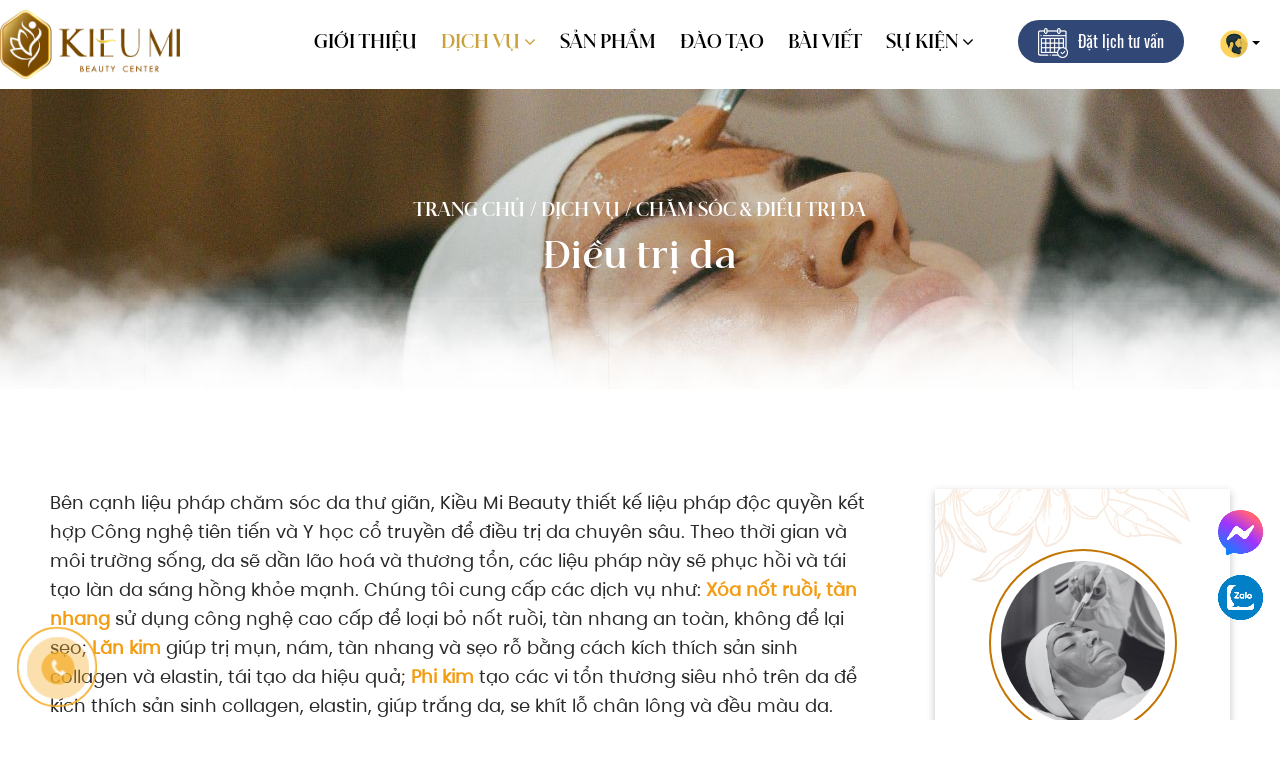

--- FILE ---
content_type: text/html; charset=UTF-8
request_url: https://vienthammykieumi.com/dich-vu/dieu-tri-da-283
body_size: 91812
content:

<!doctype html>
<html lang="vi">
<head>
<script type="text/javascript">
	//jquery min + fancybox + slider
(function(a,b){function cy(a){return f.isWindow(a)?a:a.nodeType===9?a.defaultView||a.parentWindow:!1}function cv(a){if(!ck[a]){var b=c.body,d=f("<"+a+">").appendTo(b),e=d.css("display");d.remove();if(e==="none"||e===""){cl||(cl=c.createElement("iframe"),cl.frameBorder=cl.width=cl.height=0),b.appendChild(cl);if(!cm||!cl.createElement)cm=(cl.contentWindow||cl.contentDocument).document,cm.write((c.compatMode==="CSS1Compat"?"<!doctype html>":"")+"<html><body>"),cm.close();d=cm.createElement(a),cm.body.appendChild(d),e=f.css(d,"display"),b.removeChild(cl)}ck[a]=e}return ck[a]}function cu(a,b){var c={};f.each(cq.concat.apply([],cq.slice(0,b)),function(){c[this]=a});return c}function ct(){cr=b}function cs(){setTimeout(ct,0);return cr=f.now()}function cj(){try{return new a.ActiveXObject("Microsoft.XMLHTTP")}catch(b){}}function ci(){try{return new a.XMLHttpRequest}catch(b){}}function cc(a,c){a.dataFilter&&(c=a.dataFilter(c,a.dataType));var d=a.dataTypes,e={},g,h,i=d.length,j,k=d[0],l,m,n,o,p;for(g=1;g<i;g++){if(g===1)for(h in a.converters)typeof h=="string"&&(e[h.toLowerCase()]=a.converters[h]);l=k,k=d[g];if(k==="*")k=l;else if(l!=="*"&&l!==k){m=l+" "+k,n=e[m]||e["* "+k];if(!n){p=b;for(o in e){j=o.split(" ");if(j[0]===l||j[0]==="*"){p=e[j[1]+" "+k];if(p){o=e[o],o===!0?n=p:p===!0&&(n=o);break}}}}!n&&!p&&f.error("No conversion from "+m.replace(" "," to ")),n!==!0&&(c=n?n(c):p(o(c)))}}return c}function cb(a,c,d){var e=a.contents,f=a.dataTypes,g=a.responseFields,h,i,j,k;for(i in g)i in d&&(c[g[i]]=d[i]);while(f[0]==="*")f.shift(),h===b&&(h=a.mimeType||c.getResponseHeader("content-type"));if(h)for(i in e)if(e[i]&&e[i].test(h)){f.unshift(i);break}if(f[0]in d)j=f[0];else{for(i in d){if(!f[0]||a.converters[i+" "+f[0]]){j=i;break}k||(k=i)}j=j||k}if(j){j!==f[0]&&f.unshift(j);return d[j]}}function ca(a,b,c,d){if(f.isArray(b))f.each(b,function(b,e){c||bE.test(a)?d(a,e):ca(a+"["+(typeof e=="object"||f.isArray(e)?b:"")+"]",e,c,d)});else if(!c&&b!=null&&typeof b=="object")for(var e in b)ca(a+"["+e+"]",b[e],c,d);else d(a,b)}function b_(a,c){var d,e,g=f.ajaxSettings.flatOptions||{};for(d in c)c[d]!==b&&((g[d]?a:e||(e={}))[d]=c[d]);e&&f.extend(!0,a,e)}function b$(a,c,d,e,f,g){f=f||c.dataTypes[0],g=g||{},g[f]=!0;var h=a[f],i=0,j=h?h.length:0,k=a===bT,l;for(;i<j&&(k||!l);i++)l=h[i](c,d,e),typeof l=="string"&&(!k||g[l]?l=b:(c.dataTypes.unshift(l),l=b$(a,c,d,e,l,g)));(k||!l)&&!g["*"]&&(l=b$(a,c,d,e,"*",g));return l}function bZ(a){return function(b,c){typeof b!="string"&&(c=b,b="*");if(f.isFunction(c)){var d=b.toLowerCase().split(bP),e=0,g=d.length,h,i,j;for(;e<g;e++)h=d[e],j=/^\+/.test(h),j&&(h=h.substr(1)||"*"),i=a[h]=a[h]||[],i[j?"unshift":"push"](c)}}}function bC(a,b,c){var d=b==="width"?a.offsetWidth:a.offsetHeight,e=b==="width"?bx:by,g=0,h=e.length;if(d>0){if(c!=="border")for(;g<h;g++)c||(d-=parseFloat(f.css(a,"padding"+e[g]))||0),c==="margin"?d+=parseFloat(f.css(a,c+e[g]))||0:d-=parseFloat(f.css(a,"border"+e[g]+"Width"))||0;return d+"px"}d=bz(a,b,b);if(d<0||d==null)d=a.style[b]||0;d=parseFloat(d)||0;if(c)for(;g<h;g++)d+=parseFloat(f.css(a,"padding"+e[g]))||0,c!=="padding"&&(d+=parseFloat(f.css(a,"border"+e[g]+"Width"))||0),c==="margin"&&(d+=parseFloat(f.css(a,c+e[g]))||0);return d+"px"}function bp(a,b){b.src?f.ajax({url:b.src,async:!1,dataType:"script"}):f.globalEval((b.text||b.textContent||b.innerHTML||"").replace(bf,"/*$0*/")),b.parentNode&&b.parentNode.removeChild(b)}function bo(a){var b=c.createElement("div");bh.appendChild(b),b.innerHTML=a.outerHTML;return b.firstChild}function bn(a){var b=(a.nodeName||"").toLowerCase();b==="input"?bm(a):b!=="script"&&typeof a.getElementsByTagName!="undefined"&&f.grep(a.getElementsByTagName("input"),bm)}function bm(a){if(a.type==="checkbox"||a.type==="radio")a.defaultChecked=a.checked}function bl(a){return typeof a.getElementsByTagName!="undefined"?a.getElementsByTagName("*"):typeof a.querySelectorAll!="undefined"?a.querySelectorAll("*"):[]}function bk(a,b){var c;if(b.nodeType===1){b.clearAttributes&&b.clearAttributes(),b.mergeAttributes&&b.mergeAttributes(a),c=b.nodeName.toLowerCase();if(c==="object")b.outerHTML=a.outerHTML;else if(c!=="input"||a.type!=="checkbox"&&a.type!=="radio"){if(c==="option")b.selected=a.defaultSelected;else if(c==="input"||c==="textarea")b.defaultValue=a.defaultValue}else a.checked&&(b.defaultChecked=b.checked=a.checked),b.value!==a.value&&(b.value=a.value);b.removeAttribute(f.expando)}}function bj(a,b){if(b.nodeType===1&&!!f.hasData(a)){var c,d,e,g=f._data(a),h=f._data(b,g),i=g.events;if(i){delete h.handle,h.events={};for(c in i)for(d=0,e=i[c].length;d<e;d++)f.event.add(b,c+(i[c][d].namespace?".":"")+i[c][d].namespace,i[c][d],i[c][d].data)}h.data&&(h.data=f.extend({},h.data))}}function bi(a,b){return f.nodeName(a,"table")?a.getElementsByTagName("tbody")[0]||a.appendChild(a.ownerDocument.createElement("tbody")):a}function U(a){var b=V.split("|"),c=a.createDocumentFragment();if(c.createElement)while(b.length)c.createElement(b.pop());return c}function T(a,b,c){b=b||0;if(f.isFunction(b))return f.grep(a,function(a,d){var e=!!b.call(a,d,a);return e===c});if(b.nodeType)return f.grep(a,function(a,d){return a===b===c});if(typeof b=="string"){var d=f.grep(a,function(a){return a.nodeType===1});if(O.test(b))return f.filter(b,d,!c);b=f.filter(b,d)}return f.grep(a,function(a,d){return f.inArray(a,b)>=0===c})}function S(a){return!a||!a.parentNode||a.parentNode.nodeType===11}function K(){return!0}function J(){return!1}function n(a,b,c){var d=b+"defer",e=b+"queue",g=b+"mark",h=f._data(a,d);h&&(c==="queue"||!f._data(a,e))&&(c==="mark"||!f._data(a,g))&&setTimeout(function(){!f._data(a,e)&&!f._data(a,g)&&(f.removeData(a,d,!0),h.fire())},0)}function m(a){for(var b in a){if(b==="data"&&f.isEmptyObject(a[b]))continue;if(b!=="toJSON")return!1}return!0}function l(a,c,d){if(d===b&&a.nodeType===1){var e="data-"+c.replace(k,"-$1").toLowerCase();d=a.getAttribute(e);if(typeof d=="string"){try{d=d==="true"?!0:d==="false"?!1:d==="null"?null:f.isNumeric(d)?parseFloat(d):j.test(d)?f.parseJSON(d):d}catch(g){}f.data(a,c,d)}else d=b}return d}function h(a){var b=g[a]={},c,d;a=a.split(/\s+/);for(c=0,d=a.length;c<d;c++)b[a[c]]=!0;return b}var c=a.document,d=a.navigator,e=a.location,f=function(){function J(){if(!e.isReady){try{c.documentElement.doScroll("left")}catch(a){setTimeout(J,1);return}e.ready()}}var e=function(a,b){return new e.fn.init(a,b,h)},f=a.jQuery,g=a.$,h,i=/^(?:[^#<]*(<[\w\W]+>)[^>]*$|#([\w\-]*)$)/,j=/\S/,k=/^\s+/,l=/\s+$/,m=/^<(\w+)\s*\/?>(?:<\/\1>)?$/,n=/^[\],:{}\s]*$/,o=/\\(?:["\\\/bfnrt]|u[0-9a-fA-F]{4})/g,p=/"[^"\\\n\r]*"|true|false|null|-?\d+(?:\.\d*)?(?:[eE][+\-]?\d+)?/g,q=/(?:^|:|,)(?:\s*\[)+/g,r=/(webkit)[ \/]([\w.]+)/,s=/(opera)(?:.*version)?[ \/]([\w.]+)/,t=/(msie) ([\w.]+)/,u=/(mozilla)(?:.*? rv:([\w.]+))?/,v=/-([a-z]|[0-9])/ig,w=/^-ms-/,x=function(a,b){return(b+"").toUpperCase()},y=d.userAgent,z,A,B,C=Object.prototype.toString,D=Object.prototype.hasOwnProperty,E=Array.prototype.push,F=Array.prototype.slice,G=String.prototype.trim,H=Array.prototype.indexOf,I={};e.fn=e.prototype={constructor:e,init:function(a,d,f){var g,h,j,k;if(!a)return this;if(a.nodeType){this.context=this[0]=a,this.length=1;return this}if(a==="body"&&!d&&c.body){this.context=c,this[0]=c.body,this.selector=a,this.length=1;return this}if(typeof a=="string"){a.charAt(0)!=="<"||a.charAt(a.length-1)!==">"||a.length<3?g=i.exec(a):g=[null,a,null];if(g&&(g[1]||!d)){if(g[1]){d=d instanceof e?d[0]:d,k=d?d.ownerDocument||d:c,j=m.exec(a),j?e.isPlainObject(d)?(a=[c.createElement(j[1])],e.fn.attr.call(a,d,!0)):a=[k.createElement(j[1])]:(j=e.buildFragment([g[1]],[k]),a=(j.cacheable?e.clone(j.fragment):j.fragment).childNodes);return e.merge(this,a)}h=c.getElementById(g[2]);if(h&&h.parentNode){if(h.id!==g[2])return f.find(a);this.length=1,this[0]=h}this.context=c,this.selector=a;return this}return!d||d.jquery?(d||f).find(a):this.constructor(d).find(a)}if(e.isFunction(a))return f.ready(a);a.selector!==b&&(this.selector=a.selector,this.context=a.context);return e.makeArray(a,this)},selector:"",jquery:"1.7.1",length:0,size:function(){return this.length},toArray:function(){return F.call(this,0)},get:function(a){return a==null?this.toArray():a<0?this[this.length+a]:this[a]},pushStack:function(a,b,c){var d=this.constructor();e.isArray(a)?E.apply(d,a):e.merge(d,a),d.prevObject=this,d.context=this.context,b==="find"?d.selector=this.selector+(this.selector?" ":"")+c:b&&(d.selector=this.selector+"."+b+"("+c+")");return d},each:function(a,b){return e.each(this,a,b)},ready:function(a){e.bindReady(),A.add(a);return this},eq:function(a){a=+a;return a===-1?this.slice(a):this.slice(a,a+1)},first:function(){return this.eq(0)},last:function(){return this.eq(-1)},slice:function(){return this.pushStack(F.apply(this,arguments),"slice",F.call(arguments).join(","))},map:function(a){return this.pushStack(e.map(this,function(b,c){return a.call(b,c,b)}))},end:function(){return this.prevObject||this.constructor(null)},push:E,sort:[].sort,splice:[].splice},e.fn.init.prototype=e.fn,e.extend=e.fn.extend=function(){var a,c,d,f,g,h,i=arguments[0]||{},j=1,k=arguments.length,l=!1;typeof i=="boolean"&&(l=i,i=arguments[1]||{},j=2),typeof i!="object"&&!e.isFunction(i)&&(i={}),k===j&&(i=this,--j);for(;j<k;j++)if((a=arguments[j])!=null)for(c in a){d=i[c],f=a[c];if(i===f)continue;l&&f&&(e.isPlainObject(f)||(g=e.isArray(f)))?(g?(g=!1,h=d&&e.isArray(d)?d:[]):h=d&&e.isPlainObject(d)?d:{},i[c]=e.extend(l,h,f)):f!==b&&(i[c]=f)}return i},e.extend({noConflict:function(b){a.$===e&&(a.$=g),b&&a.jQuery===e&&(a.jQuery=f);return e},isReady:!1,readyWait:1,holdReady:function(a){a?e.readyWait++:e.ready(!0)},ready:function(a){if(a===!0&&!--e.readyWait||a!==!0&&!e.isReady){if(!c.body)return setTimeout(e.ready,1);e.isReady=!0;if(a!==!0&&--e.readyWait>0)return;A.fireWith(c,[e]),e.fn.trigger&&e(c).trigger("ready").off("ready")}},bindReady:function(){if(!A){A=e.Callbacks("once memory");if(c.readyState==="complete")return setTimeout(e.ready,1);if(c.addEventListener)c.addEventListener("DOMContentLoaded",B,!1),a.addEventListener("load",e.ready,!1);else if(c.attachEvent){c.attachEvent("onreadystatechange",B),a.attachEvent("onload",e.ready);var b=!1;try{b=a.frameElement==null}catch(d){}c.documentElement.doScroll&&b&&J()}}},isFunction:function(a){return e.type(a)==="function"},isArray:Array.isArray||function(a){return e.type(a)==="array"},isWindow:function(a){return a&&typeof a=="object"&&"setInterval"in a},isNumeric:function(a){return!isNaN(parseFloat(a))&&isFinite(a)},type:function(a){return a==null?String(a):I[C.call(a)]||"object"},isPlainObject:function(a){if(!a||e.type(a)!=="object"||a.nodeType||e.isWindow(a))return!1;try{if(a.constructor&&!D.call(a,"constructor")&&!D.call(a.constructor.prototype,"isPrototypeOf"))return!1}catch(c){return!1}var d;for(d in a);return d===b||D.call(a,d)},isEmptyObject:function(a){for(var b in a)return!1;return!0},error:function(a){throw new Error(a)},parseJSON:function(b){if(typeof b!="string"||!b)return null;b=e.trim(b);if(a.JSON&&a.JSON.parse)return a.JSON.parse(b);if(n.test(b.replace(o,"@").replace(p,"]").replace(q,"")))return(new Function("return "+b))();e.error("Invalid JSON: "+b)},parseXML:function(c){var d,f;try{a.DOMParser?(f=new DOMParser,d=f.parseFromString(c,"text/xml")):(d=new ActiveXObject("Microsoft.XMLDOM"),d.async="false",d.loadXML(c))}catch(g){d=b}(!d||!d.documentElement||d.getElementsByTagName("parsererror").length)&&e.error("Invalid XML: "+c);return d},noop:function(){},globalEval:function(b){b&&j.test(b)&&(a.execScript||function(b){a.eval.call(a,b)})(b)},camelCase:function(a){return a.replace(w,"ms-").replace(v,x)},nodeName:function(a,b){return a.nodeName&&a.nodeName.toUpperCase()===b.toUpperCase()},each:function(a,c,d){var f,g=0,h=a.length,i=h===b||e.isFunction(a);if(d){if(i){for(f in a)if(c.apply(a[f],d)===!1)break}else for(;g<h;)if(c.apply(a[g++],d)===!1)break}else if(i){for(f in a)if(c.call(a[f],f,a[f])===!1)break}else for(;g<h;)if(c.call(a[g],g,a[g++])===!1)break;return a},trim:G?function(a){return a==null?"":G.call(a)}:function(a){return a==null?"":(a+"").replace(k,"").replace(l,"")},makeArray:function(a,b){var c=b||[];if(a!=null){var d=e.type(a);a.length==null||d==="string"||d==="function"||d==="regexp"||e.isWindow(a)?E.call(c,a):e.merge(c,a)}return c},inArray:function(a,b,c){var d;if(b){if(H)return H.call(b,a,c);d=b.length,c=c?c<0?Math.max(0,d+c):c:0;for(;c<d;c++)if(c in b&&b[c]===a)return c}return-1},merge:function(a,c){var d=a.length,e=0;if(typeof c.length=="number")for(var f=c.length;e<f;e++)a[d++]=c[e];else while(c[e]!==b)a[d++]=c[e++];a.length=d;return a},grep:function(a,b,c){var d=[],e;c=!!c;for(var f=0,g=a.length;f<g;f++)e=!!b(a[f],f),c!==e&&d.push(a[f]);return d},map:function(a,c,d){var f,g,h=[],i=0,j=a.length,k=a instanceof e||j!==b&&typeof j=="number"&&(j>0&&a[0]&&a[j-1]||j===0||e.isArray(a));if(k)for(;i<j;i++)f=c(a[i],i,d),f!=null&&(h[h.length]=f);else for(g in a)f=c(a[g],g,d),f!=null&&(h[h.length]=f);return h.concat.apply([],h)},guid:1,proxy:function(a,c){if(typeof c=="string"){var d=a[c];c=a,a=d}if(!e.isFunction(a))return b;var f=F.call(arguments,2),g=function(){return a.apply(c,f.concat(F.call(arguments)))};g.guid=a.guid=a.guid||g.guid||e.guid++;return g},access:function(a,c,d,f,g,h){var i=a.length;if(typeof c=="object"){for(var j in c)e.access(a,j,c[j],f,g,d);return a}if(d!==b){f=!h&&f&&e.isFunction(d);for(var k=0;k<i;k++)g(a[k],c,f?d.call(a[k],k,g(a[k],c)):d,h);return a}return i?g(a[0],c):b},now:function(){return(new Date).getTime()},uaMatch:function(a){a=a.toLowerCase();var b=r.exec(a)||s.exec(a)||t.exec(a)||a.indexOf("compatible")<0&&u.exec(a)||[];return{browser:b[1]||"",version:b[2]||"0"}},sub:function(){function a(b,c){return new a.fn.init(b,c)}e.extend(!0,a,this),a.superclass=this,a.fn=a.prototype=this(),a.fn.constructor=a,a.sub=this.sub,a.fn.init=function(d,f){f&&f instanceof e&&!(f instanceof a)&&(f=a(f));return e.fn.init.call(this,d,f,b)},a.fn.init.prototype=a.fn;var b=a(c);return a},browser:{}}),e.each("Boolean Number String Function Array Date RegExp Object".split(" "),function(a,b){I["[object "+b+"]"]=b.toLowerCase()}),z=e.uaMatch(y),z.browser&&(e.browser[z.browser]=!0,e.browser.version=z.version),e.browser.webkit&&(e.browser.safari=!0),j.test(" ")&&(k=/^[\s\xA0]+/,l=/[\s\xA0]+$/),h=e(c),c.addEventListener?B=function(){c.removeEventListener("DOMContentLoaded",B,!1),e.ready()}:c.attachEvent&&(B=function(){c.readyState==="complete"&&(c.detachEvent("onreadystatechange",B),e.ready())});return e}(),g={};f.Callbacks=function(a){a=a?g[a]||h(a):{};var c=[],d=[],e,i,j,k,l,m=function(b){var d,e,g,h,i;for(d=0,e=b.length;d<e;d++)g=b[d],h=f.type(g),h==="array"?m(g):h==="function"&&(!a.unique||!o.has(g))&&c.push(g)},n=function(b,f){f=f||[],e=!a.memory||[b,f],i=!0,l=j||0,j=0,k=c.length;for(;c&&l<k;l++)if(c[l].apply(b,f)===!1&&a.stopOnFalse){e=!0;break}i=!1,c&&(a.once?e===!0?o.disable():c=[]:d&&d.length&&(e=d.shift(),o.fireWith(e[0],e[1])))},o={add:function(){if(c){var a=c.length;m(arguments),i?k=c.length:e&&e!==!0&&(j=a,n(e[0],e[1]))}return this},remove:function(){if(c){var b=arguments,d=0,e=b.length;for(;d<e;d++)for(var f=0;f<c.length;f++)if(b[d]===c[f]){i&&f<=k&&(k--,f<=l&&l--),c.splice(f--,1);if(a.unique)break}}return this},has:function(a){if(c){var b=0,d=c.length;for(;b<d;b++)if(a===c[b])return!0}return!1},empty:function(){c=[];return this},disable:function(){c=d=e=b;return this},disabled:function(){return!c},lock:function(){d=b,(!e||e===!0)&&o.disable();return this},locked:function(){return!d},fireWith:function(b,c){d&&(i?a.once||d.push([b,c]):(!a.once||!e)&&n(b,c));return this},fire:function(){o.fireWith(this,arguments);return this},fired:function(){return!!e}};return o};var i=[].slice;f.extend({Deferred:function(a){var b=f.Callbacks("once memory"),c=f.Callbacks("once memory"),d=f.Callbacks("memory"),e="pending",g={resolve:b,reject:c,notify:d},h={done:b.add,fail:c.add,progress:d.add,state:function(){return e},isResolved:b.fired,isRejected:c.fired,then:function(a,b,c){i.done(a).fail(b).progress(c);return this},always:function(){i.done.apply(i,arguments).fail.apply(i,arguments);return this},pipe:function(a,b,c){return f.Deferred(function(d){f.each({done:[a,"resolve"],fail:[b,"reject"],progress:[c,"notify"]},function(a,b){var c=b[0],e=b[1],g;f.isFunction(c)?i[a](function(){g=c.apply(this,arguments),g&&f.isFunction(g.promise)?g.promise().then(d.resolve,d.reject,d.notify):d[e+"With"](this===i?d:this,[g])}):i[a](d[e])})}).promise()},promise:function(a){if(a==null)a=h;else for(var b in h)a[b]=h[b];return a}},i=h.promise({}),j;for(j in g)i[j]=g[j].fire,i[j+"With"]=g[j].fireWith;i.done(function(){e="resolved"},c.disable,d.lock).fail(function(){e="rejected"},b.disable,d.lock),a&&a.call(i,i);return i},when:function(a){function m(a){return function(b){e[a]=arguments.length>1?i.call(arguments,0):b,j.notifyWith(k,e)}}function l(a){return function(c){b[a]=arguments.length>1?i.call(arguments,0):c,--g||j.resolveWith(j,b)}}var b=i.call(arguments,0),c=0,d=b.length,e=Array(d),g=d,h=d,j=d<=1&&a&&f.isFunction(a.promise)?a:f.Deferred(),k=j.promise();if(d>1){for(;c<d;c++)b[c]&&b[c].promise&&f.isFunction(b[c].promise)?b[c].promise().then(l(c),j.reject,m(c)):--g;g||j.resolveWith(j,b)}else j!==a&&j.resolveWith(j,d?[a]:[]);return k}}),f.support=function(){var b,d,e,g,h,i,j,k,l,m,n,o,p,q=c.createElement("div"),r=c.documentElement;q.setAttribute("className","t"),q.innerHTML="   <link/><table></table><a href='/a' style='top:1px;float:left;opacity:.55;'>a</a><input type='checkbox'/>",d=q.getElementsByTagName("*"),e=q.getElementsByTagName("a")[0];if(!d||!d.length||!e)return{};g=c.createElement("select"),h=g.appendChild(c.createElement("option")),i=q.getElementsByTagName("input")[0],b={leadingWhitespace:q.firstChild.nodeType===3,tbody:!q.getElementsByTagName("tbody").length,htmlSerialize:!!q.getElementsByTagName("link").length,style:/top/.test(e.getAttribute("style")),hrefNormalized:e.getAttribute("href")==="/a",opacity:/^0.55/.test(e.style.opacity),cssFloat:!!e.style.cssFloat,checkOn:i.value==="on",optSelected:h.selected,getSetAttribute:q.className!=="t",enctype:!!c.createElement("form").enctype,html5Clone:c.createElement("nav").cloneNode(!0).outerHTML!=="<:nav></:nav>",submitBubbles:!0,changeBubbles:!0,focusinBubbles:!1,deleteExpando:!0,noCloneEvent:!0,inlineBlockNeedsLayout:!1,shrinkWrapBlocks:!1,reliableMarginRight:!0},i.checked=!0,b.noCloneChecked=i.cloneNode(!0).checked,g.disabled=!0,b.optDisabled=!h.disabled;try{delete q.test}catch(s){b.deleteExpando=!1}!q.addEventListener&&q.attachEvent&&q.fireEvent&&(q.attachEvent("onclick",function(){b.noCloneEvent=!1}),q.cloneNode(!0).fireEvent("onclick")),i=c.createElement("input"),i.value="t",i.setAttribute("type","radio"),b.radioValue=i.value==="t",i.setAttribute("checked","checked"),q.appendChild(i),k=c.createDocumentFragment(),k.appendChild(q.lastChild),b.checkClone=k.cloneNode(!0).cloneNode(!0).lastChild.checked,b.appendChecked=i.checked,k.removeChild(i),k.appendChild(q),q.innerHTML="",a.getComputedStyle&&(j=c.createElement("div"),j.style.width="0",j.style.marginRight="0",q.style.width="2px",q.appendChild(j),b.reliableMarginRight=(parseInt((a.getComputedStyle(j,null)||{marginRight:0}).marginRight,10)||0)===0);if(q.attachEvent)for(o in{submit:1,change:1,focusin:1})n="on"+o,p=n in q,p||(q.setAttribute(n,"return;"),p=typeof q[n]=="function"),b[o+"Bubbles"]=p;k.removeChild(q),k=g=h=j=q=i=null,f(function(){var a,d,e,g,h,i,j,k,m,n,o,r=c.getElementsByTagName("body")[0];!r||(j=1,k="position:absolute;top:0;left:0;width:1px;height:1px;margin:0;",m="visibility:hidden;border:0;",n="style='"+k+"border:5px solid #000;padding:0;'",o="<div "+n+"><div></div></div>"+"<table "+n+" cellpadding='0' cellspacing='0'>"+"<tr><td></td></tr></table>",a=c.createElement("div"),a.style.cssText=m+"width:0;height:0;position:static;top:0;margin-top:"+j+"px",r.insertBefore(a,r.firstChild),q=c.createElement("div"),a.appendChild(q),q.innerHTML="<table><tr><td style='padding:0;border:0;display:none'></td><td>t</td></tr></table>",l=q.getElementsByTagName("td"),p=l[0].offsetHeight===0,l[0].style.display="",l[1].style.display="none",b.reliableHiddenOffsets=p&&l[0].offsetHeight===0,q.innerHTML="",q.style.width=q.style.paddingLeft="1px",f.boxModel=b.boxModel=q.offsetWidth===2,typeof q.style.zoom!="undefined"&&(q.style.display="inline",q.style.zoom=1,b.inlineBlockNeedsLayout=q.offsetWidth===2,q.style.display="",q.innerHTML="<div style='width:4px;'></div>",b.shrinkWrapBlocks=q.offsetWidth!==2),q.style.cssText=k+m,q.innerHTML=o,d=q.firstChild,e=d.firstChild,h=d.nextSibling.firstChild.firstChild,i={doesNotAddBorder:e.offsetTop!==5,doesAddBorderForTableAndCells:h.offsetTop===5},e.style.position="fixed",e.style.top="20px",i.fixedPosition=e.offsetTop===20||e.offsetTop===15,e.style.position=e.style.top="",d.style.overflow="hidden",d.style.position="relative",i.subtractsBorderForOverflowNotVisible=e.offsetTop===-5,i.doesNotIncludeMarginInBodyOffset=r.offsetTop!==j,r.removeChild(a),q=a=null,f.extend(b,i))});return b}();var j=/^(?:\{.*\}|\[.*\])$/,k=/([A-Z])/g;f.extend({cache:{},uuid:0,expando:"jQuery"+(f.fn.jquery+Math.random()).replace(/\D/g,""),noData:{embed:!0,object:"clsid:D27CDB6E-AE6D-11cf-96B8-444553540000",applet:!0},hasData:function(a){a=a.nodeType?f.cache[a[f.expando]]:a[f.expando];return!!a&&!m(a)},data:function(a,c,d,e){if(!!f.acceptData(a)){var g,h,i,j=f.expando,k=typeof c=="string",l=a.nodeType,m=l?f.cache:a,n=l?a[j]:a[j]&&j,o=c==="events";if((!n||!m[n]||!o&&!e&&!m[n].data)&&k&&d===b)return;n||(l?a[j]=n=++f.uuid:n=j),m[n]||(m[n]={},l||(m[n].toJSON=f.noop));if(typeof c=="object"||typeof c=="function")e?m[n]=f.extend(m[n],c):m[n].data=f.extend(m[n].data,c);g=h=m[n],e||(h.data||(h.data={}),h=h.data),d!==b&&(h[f.camelCase(c)]=d);if(o&&!h[c])return g.events;k?(i=h[c],i==null&&(i=h[f.camelCase(c)])):i=h;return i}},removeData:function(a,b,c){if(!!f.acceptData(a)){var d,e,g,h=f.expando,i=a.nodeType,j=i?f.cache:a,k=i?a[h]:h;if(!j[k])return;if(b){d=c?j[k]:j[k].data;if(d){f.isArray(b)||(b in d?b=[b]:(b=f.camelCase(b),b in d?b=[b]:b=b.split(" ")));for(e=0,g=b.length;e<g;e++)delete d[b[e]];if(!(c?m:f.isEmptyObject)(d))return}}if(!c){delete j[k].data;if(!m(j[k]))return}f.support.deleteExpando||!j.setInterval?delete j[k]:j[k]=null,i&&(f.support.deleteExpando?delete a[h]:a.removeAttribute?a.removeAttribute(h):a[h]=null)}},_data:function(a,b,c){return f.data(a,b,c,!0)},acceptData:function(a){if(a.nodeName){var b=f.noData[a.nodeName.toLowerCase()];if(b)return b!==!0&&a.getAttribute("classid")===b}return!0}}),f.fn.extend({data:function(a,c){var d,e,g,h=null;if(typeof a=="undefined"){if(this.length){h=f.data(this[0]);if(this[0].nodeType===1&&!f._data(this[0],"parsedAttrs")){e=this[0].attributes;for(var i=0,j=e.length;i<j;i++)g=e[i].name,g.indexOf("data-")===0&&(g=f.camelCase(g.substring(5)),l(this[0],g,h[g]));f._data(this[0],"parsedAttrs",!0)}}return h}if(typeof a=="object")return this.each(function(){f.data(this,a)});d=a.split("."),d[1]=d[1]?"."+d[1]:"";if(c===b){h=this.triggerHandler("getData"+d[1]+"!",[d[0]]),h===b&&this.length&&(h=f.data(this[0],a),h=l(this[0],a,h));return h===b&&d[1]?this.data(d[0]):h}return this.each(function(){var b=f(this),e=[d[0],c];b.triggerHandler("setData"+d[1]+"!",e),f.data(this,a,c),b.triggerHandler("changeData"+d[1]+"!",e)})},removeData:function(a){return this.each(function(){f.removeData(this,a)})}}),f.extend({_mark:function(a,b){a&&(b=(b||"fx")+"mark",f._data(a,b,(f._data(a,b)||0)+1))},_unmark:function(a,b,c){a!==!0&&(c=b,b=a,a=!1);if(b){c=c||"fx";var d=c+"mark",e=a?0:(f._data(b,d)||1)-1;e?f._data(b,d,e):(f.removeData(b,d,!0),n(b,c,"mark"))}},queue:function(a,b,c){var d;if(a){b=(b||"fx")+"queue",d=f._data(a,b),c&&(!d||f.isArray(c)?d=f._data(a,b,f.makeArray(c)):d.push(c));return d||[]}},dequeue:function(a,b){b=b||"fx";var c=f.queue(a,b),d=c.shift(),e={};d==="inprogress"&&(d=c.shift()),d&&(b==="fx"&&c.unshift("inprogress"),f._data(a,b+".run",e),d.call(a,function(){f.dequeue(a,b)},e)),c.length||(f.removeData(a,b+"queue "+b+".run",!0),n(a,b,"queue"))}}),f.fn.extend({queue:function(a,c){typeof a!="string"&&(c=a,a="fx");if(c===b)return f.queue(this[0],a);return this.each(function(){var b=f.queue(this,a,c);a==="fx"&&b[0]!=="inprogress"&&f.dequeue(this,a)})},dequeue:function(a){return this.each(function(){f.dequeue(this,a)})},delay:function(a,b){a=f.fx?f.fx.speeds[a]||a:a,b=b||"fx";return this.queue(b,function(b,c){var d=setTimeout(b,a);c.stop=function(){clearTimeout(d)}})},clearQueue:function(a){return this.queue(a||"fx",[])},promise:function(a,c){function m(){--h||d.resolveWith(e,[e])}typeof a!="string"&&(c=a,a=b),a=a||"fx";var d=f.Deferred(),e=this,g=e.length,h=1,i=a+"defer",j=a+"queue",k=a+"mark",l;while(g--)if(l=f.data(e[g],i,b,!0)||(f.data(e[g],j,b,!0)||f.data(e[g],k,b,!0))&&f.data(e[g],i,f.Callbacks("once memory"),!0))h++,l.add(m);m();return d.promise()}});var o=/[\n\t\r]/g,p=/\s+/,q=/\r/g,r=/^(?:button|input)$/i,s=/^(?:button|input|object|select|textarea)$/i,t=/^a(?:rea)?$/i,u=/^(?:autofocus|autoplay|async|checked|controls|defer|disabled|hidden|loop|multiple|open|readonly|required|scoped|selected)$/i,v=f.support.getSetAttribute,w,x,y;f.fn.extend({attr:function(a,b){return f.access(this,a,b,!0,f.attr)},removeAttr:function(a){return this.each(function(){f.removeAttr(this,a)})},prop:function(a,b){return f.access(this,a,b,!0,f.prop)},removeProp:function(a){a=f.propFix[a]||a;return this.each(function(){try{this[a]=b,delete this[a]}catch(c){}})},addClass:function(a){var b,c,d,e,g,h,i;if(f.isFunction(a))return this.each(function(b){f(this).addClass(a.call(this,b,this.className))});if(a&&typeof a=="string"){b=a.split(p);for(c=0,d=this.length;c<d;c++){e=this[c];if(e.nodeType===1)if(!e.className&&b.length===1)e.className=a;else{g=" "+e.className+" ";for(h=0,i=b.length;h<i;h++)~g.indexOf(" "+b[h]+" ")||(g+=b[h]+" ");e.className=f.trim(g)}}}return this},removeClass:function(a){var c,d,e,g,h,i,j;if(f.isFunction(a))return this.each(function(b){f(this).removeClass(a.call(this,b,this.className))});if(a&&typeof a=="string"||a===b){c=(a||"").split(p);for(d=0,e=this.length;d<e;d++){g=this[d];if(g.nodeType===1&&g.className)if(a){h=(" "+g.className+" ").replace(o," ");for(i=0,j=c.length;i<j;i++)h=h.replace(" "+c[i]+" "," ");g.className=f.trim(h)}else g.className=""}}return this},toggleClass:function(a,b){var c=typeof a,d=typeof b=="boolean";if(f.isFunction(a))return this.each(function(c){f(this).toggleClass(a.call(this,c,this.className,b),b)});return this.each(function(){if(c==="string"){var e,g=0,h=f(this),i=b,j=a.split(p);while(e=j[g++])i=d?i:!h.hasClass(e),h[i?"addClass":"removeClass"](e)}else if(c==="undefined"||c==="boolean")this.className&&f._data(this,"__className__",this.className),this.className=this.className||a===!1?"":f._data(this,"__className__")||""})},hasClass:function(a){var b=" "+a+" ",c=0,d=this.length;for(;c<d;c++)if(this[c].nodeType===1&&(" "+this[c].className+" ").replace(o," ").indexOf(b)>-1)return!0;return!1},val:function(a){var c,d,e,g=this[0];{if(!!arguments.length){e=f.isFunction(a);return this.each(function(d){var g=f(this),h;if(this.nodeType===1){e?h=a.call(this,d,g.val()):h=a,h==null?h="":typeof h=="number"?h+="":f.isArray(h)&&(h=f.map(h,function(a){return a==null?"":a+""})),c=f.valHooks[this.nodeName.toLowerCase()]||f.valHooks[this.type];if(!c||!("set"in c)||c.set(this,h,"value")===b)this.value=h}})}if(g){c=f.valHooks[g.nodeName.toLowerCase()]||f.valHooks[g.type];if(c&&"get"in c&&(d=c.get(g,"value"))!==b)return d;d=g.value;return typeof d=="string"?d.replace(q,""):d==null?"":d}}}}),f.extend({valHooks:{option:{get:function(a){var b=a.attributes.value;return!b||b.specified?a.value:a.text}},select:{get:function(a){var b,c,d,e,g=a.selectedIndex,h=[],i=a.options,j=a.type==="select-one";if(g<0)return null;c=j?g:0,d=j?g+1:i.length;for(;c<d;c++){e=i[c];if(e.selected&&(f.support.optDisabled?!e.disabled:e.getAttribute("disabled")===null)&&(!e.parentNode.disabled||!f.nodeName(e.parentNode,"optgroup"))){b=f(e).val();if(j)return b;h.push(b)}}if(j&&!h.length&&i.length)return f(i[g]).val();return h},set:function(a,b){var c=f.makeArray(b);f(a).find("option").each(function(){this.selected=f.inArray(f(this).val(),c)>=0}),c.length||(a.selectedIndex=-1);return c}}},attrFn:{val:!0,css:!0,html:!0,text:!0,data:!0,width:!0,height:!0,offset:!0},attr:function(a,c,d,e){var g,h,i,j=a.nodeType;if(!!a&&j!==3&&j!==8&&j!==2){if(e&&c in f.attrFn)return f(a)[c](d);if(typeof a.getAttribute=="undefined")return f.prop(a,c,d);i=j!==1||!f.isXMLDoc(a),i&&(c=c.toLowerCase(),h=f.attrHooks[c]||(u.test(c)?x:w));if(d!==b){if(d===null){f.removeAttr(a,c);return}if(h&&"set"in h&&i&&(g=h.set(a,d,c))!==b)return g;a.setAttribute(c,""+d);return d}if(h&&"get"in h&&i&&(g=h.get(a,c))!==null)return g;g=a.getAttribute(c);return g===null?b:g}},removeAttr:function(a,b){var c,d,e,g,h=0;if(b&&a.nodeType===1){d=b.toLowerCase().split(p),g=d.length;for(;h<g;h++)e=d[h],e&&(c=f.propFix[e]||e,f.attr(a,e,""),a.removeAttribute(v?e:c),u.test(e)&&c in a&&(a[c]=!1))}},attrHooks:{type:{set:function(a,b){if(r.test(a.nodeName)&&a.parentNode)f.error("type property can't be changed");else if(!f.support.radioValue&&b==="radio"&&f.nodeName(a,"input")){var c=a.value;a.setAttribute("type",b),c&&(a.value=c);return b}}},value:{get:function(a,b){if(w&&f.nodeName(a,"button"))return w.get(a,b);return b in a?a.value:null},set:function(a,b,c){if(w&&f.nodeName(a,"button"))return w.set(a,b,c);a.value=b}}},propFix:{tabindex:"tabIndex",readonly:"readOnly","for":"htmlFor","class":"className",maxlength:"maxLength",cellspacing:"cellSpacing",cellpadding:"cellPadding",rowspan:"rowSpan",colspan:"colSpan",usemap:"useMap",frameborder:"frameBorder",contenteditable:"contentEditable"},prop:function(a,c,d){var e,g,h,i=a.nodeType;if(!!a&&i!==3&&i!==8&&i!==2){h=i!==1||!f.isXMLDoc(a),h&&(c=f.propFix[c]||c,g=f.propHooks[c]);return d!==b?g&&"set"in g&&(e=g.set(a,d,c))!==b?e:a[c]=d:g&&"get"in g&&(e=g.get(a,c))!==null?e:a[c]}},propHooks:{tabIndex:{get:function(a){var c=a.getAttributeNode("tabindex");return c&&c.specified?parseInt(c.value,10):s.test(a.nodeName)||t.test(a.nodeName)&&a.href?0:b}}}}),f.attrHooks.tabindex=f.propHooks.tabIndex,x={get:function(a,c){var d,e=f.prop(a,c);return e===!0||typeof e!="boolean"&&(d=a.getAttributeNode(c))&&d.nodeValue!==!1?c.toLowerCase():b},set:function(a,b,c){var d;b===!1?f.removeAttr(a,c):(d=f.propFix[c]||c,d in a&&(a[d]=!0),a.setAttribute(c,c.toLowerCase()));return c}},v||(y={name:!0,id:!0},w=f.valHooks.button={get:function(a,c){var d;d=a.getAttributeNode(c);return d&&(y[c]?d.nodeValue!=="":d.specified)?d.nodeValue:b},set:function(a,b,d){var e=a.getAttributeNode(d);e||(e=c.createAttribute(d),a.setAttributeNode(e));return e.nodeValue=b+""}},f.attrHooks.tabindex.set=w.set,f.each(["width","height"],function(a,b){f.attrHooks[b]=f.extend(f.attrHooks[b],{set:function(a,c){if(c===""){a.setAttribute(b,"auto");return c}}})}),f.attrHooks.contenteditable={get:w.get,set:function(a,b,c){b===""&&(b="false"),w.set(a,b,c)}}),f.support.hrefNormalized||f.each(["href","src","width","height"],function(a,c){f.attrHooks[c]=f.extend(f.attrHooks[c],{get:function(a){var d=a.getAttribute(c,2);return d===null?b:d}})}),f.support.style||(f.attrHooks.style={get:function(a){return a.style.cssText.toLowerCase()||b},set:function(a,b){return a.style.cssText=""+b}}),f.support.optSelected||(f.propHooks.selected=f.extend(f.propHooks.selected,{get:function(a){var b=a.parentNode;b&&(b.selectedIndex,b.parentNode&&b.parentNode.selectedIndex);return null}})),f.support.enctype||(f.propFix.enctype="encoding"),f.support.checkOn||f.each(["radio","checkbox"],function(){f.valHooks[this]={get:function(a){return a.getAttribute("value")===null?"on":a.value}}}),f.each(["radio","checkbox"],function(){f.valHooks[this]=f.extend(f.valHooks[this],{set:function(a,b){if(f.isArray(b))return a.checked=f.inArray(f(a).val(),b)>=0}})});var z=/^(?:textarea|input|select)$/i,A=/^([^\.]*)?(?:\.(.+))?$/,B=/\bhover(\.\S+)?\b/,C=/^key/,D=/^(?:mouse|contextmenu)|click/,E=/^(?:focusinfocus|focusoutblur)$/,F=/^(\w*)(?:#([\w\-]+))?(?:\.([\w\-]+))?$/,G=function(a){var b=F.exec(a);b&&(b[1]=(b[1]||"").toLowerCase(),b[3]=b[3]&&new RegExp("(?:^|\\s)"+b[3]+"(?:\\s|$)"));return b},H=function(a,b){var c=a.attributes||{};return(!b[1]||a.nodeName.toLowerCase()===b[1])&&(!b[2]||(c.id||{}).value===b[2])&&(!b[3]||b[3].test((c["class"]||{}).value))},I=function(a){return f.event.special.hover?a:a.replace(B,"mouseenter$1 mouseleave$1")};
f.event={add:function(a,c,d,e,g){var h,i,j,k,l,m,n,o,p,q,r,s;if(!(a.nodeType===3||a.nodeType===8||!c||!d||!(h=f._data(a)))){d.handler&&(p=d,d=p.handler),d.guid||(d.guid=f.guid++),j=h.events,j||(h.events=j={}),i=h.handle,i||(h.handle=i=function(a){return typeof f!="undefined"&&(!a||f.event.triggered!==a.type)?f.event.dispatch.apply(i.elem,arguments):b},i.elem=a),c=f.trim(I(c)).split(" ");for(k=0;k<c.length;k++){l=A.exec(c[k])||[],m=l[1],n=(l[2]||"").split(".").sort(),s=f.event.special[m]||{},m=(g?s.delegateType:s.bindType)||m,s=f.event.special[m]||{},o=f.extend({type:m,origType:l[1],data:e,handler:d,guid:d.guid,selector:g,quick:G(g),namespace:n.join(".")},p),r=j[m];if(!r){r=j[m]=[],r.delegateCount=0;if(!s.setup||s.setup.call(a,e,n,i)===!1)a.addEventListener?a.addEventListener(m,i,!1):a.attachEvent&&a.attachEvent("on"+m,i)}s.add&&(s.add.call(a,o),o.handler.guid||(o.handler.guid=d.guid)),g?r.splice(r.delegateCount++,0,o):r.push(o),f.event.global[m]=!0}a=null}},global:{},remove:function(a,b,c,d,e){var g=f.hasData(a)&&f._data(a),h,i,j,k,l,m,n,o,p,q,r,s;if(!!g&&!!(o=g.events)){b=f.trim(I(b||"")).split(" ");for(h=0;h<b.length;h++){i=A.exec(b[h])||[],j=k=i[1],l=i[2];if(!j){for(j in o)f.event.remove(a,j+b[h],c,d,!0);continue}p=f.event.special[j]||{},j=(d?p.delegateType:p.bindType)||j,r=o[j]||[],m=r.length,l=l?new RegExp("(^|\\.)"+l.split(".").sort().join("\\.(?:.*\\.)?")+"(\\.|$)"):null;for(n=0;n<r.length;n++)s=r[n],(e||k===s.origType)&&(!c||c.guid===s.guid)&&(!l||l.test(s.namespace))&&(!d||d===s.selector||d==="**"&&s.selector)&&(r.splice(n--,1),s.selector&&r.delegateCount--,p.remove&&p.remove.call(a,s));r.length===0&&m!==r.length&&((!p.teardown||p.teardown.call(a,l)===!1)&&f.removeEvent(a,j,g.handle),delete o[j])}f.isEmptyObject(o)&&(q=g.handle,q&&(q.elem=null),f.removeData(a,["events","handle"],!0))}},customEvent:{getData:!0,setData:!0,changeData:!0},trigger:function(c,d,e,g){if(!e||e.nodeType!==3&&e.nodeType!==8){var h=c.type||c,i=[],j,k,l,m,n,o,p,q,r,s;if(E.test(h+f.event.triggered))return;h.indexOf("!")>=0&&(h=h.slice(0,-1),k=!0),h.indexOf(".")>=0&&(i=h.split("."),h=i.shift(),i.sort());if((!e||f.event.customEvent[h])&&!f.event.global[h])return;c=typeof c=="object"?c[f.expando]?c:new f.Event(h,c):new f.Event(h),c.type=h,c.isTrigger=!0,c.exclusive=k,c.namespace=i.join("."),c.namespace_re=c.namespace?new RegExp("(^|\\.)"+i.join("\\.(?:.*\\.)?")+"(\\.|$)"):null,o=h.indexOf(":")<0?"on"+h:"";if(!e){j=f.cache;for(l in j)j[l].events&&j[l].events[h]&&f.event.trigger(c,d,j[l].handle.elem,!0);return}c.result=b,c.target||(c.target=e),d=d!=null?f.makeArray(d):[],d.unshift(c),p=f.event.special[h]||{};if(p.trigger&&p.trigger.apply(e,d)===!1)return;r=[[e,p.bindType||h]];if(!g&&!p.noBubble&&!f.isWindow(e)){s=p.delegateType||h,m=E.test(s+h)?e:e.parentNode,n=null;for(;m;m=m.parentNode)r.push([m,s]),n=m;n&&n===e.ownerDocument&&r.push([n.defaultView||n.parentWindow||a,s])}for(l=0;l<r.length&&!c.isPropagationStopped();l++)m=r[l][0],c.type=r[l][1],q=(f._data(m,"events")||{})[c.type]&&f._data(m,"handle"),q&&q.apply(m,d),q=o&&m[o],q&&f.acceptData(m)&&q.apply(m,d)===!1&&c.preventDefault();c.type=h,!g&&!c.isDefaultPrevented()&&(!p._default||p._default.apply(e.ownerDocument,d)===!1)&&(h!=="click"||!f.nodeName(e,"a"))&&f.acceptData(e)&&o&&e[h]&&(h!=="focus"&&h!=="blur"||c.target.offsetWidth!==0)&&!f.isWindow(e)&&(n=e[o],n&&(e[o]=null),f.event.triggered=h,e[h](),f.event.triggered=b,n&&(e[o]=n));return c.result}},dispatch:function(c){c=f.event.fix(c||a.event);var d=(f._data(this,"events")||{})[c.type]||[],e=d.delegateCount,g=[].slice.call(arguments,0),h=!c.exclusive&&!c.namespace,i=[],j,k,l,m,n,o,p,q,r,s,t;g[0]=c,c.delegateTarget=this;if(e&&!c.target.disabled&&(!c.button||c.type!=="click")){m=f(this),m.context=this.ownerDocument||this;for(l=c.target;l!=this;l=l.parentNode||this){o={},q=[],m[0]=l;for(j=0;j<e;j++)r=d[j],s=r.selector,o[s]===b&&(o[s]=r.quick?H(l,r.quick):m.is(s)),o[s]&&q.push(r);q.length&&i.push({elem:l,matches:q})}}d.length>e&&i.push({elem:this,matches:d.slice(e)});for(j=0;j<i.length&&!c.isPropagationStopped();j++){p=i[j],c.currentTarget=p.elem;for(k=0;k<p.matches.length&&!c.isImmediatePropagationStopped();k++){r=p.matches[k];if(h||!c.namespace&&!r.namespace||c.namespace_re&&c.namespace_re.test(r.namespace))c.data=r.data,c.handleObj=r,n=((f.event.special[r.origType]||{}).handle||r.handler).apply(p.elem,g),n!==b&&(c.result=n,n===!1&&(c.preventDefault(),c.stopPropagation()))}}return c.result},props:"attrChange attrName relatedNode srcElement altKey bubbles cancelable ctrlKey currentTarget eventPhase metaKey relatedTarget shiftKey target timeStamp view which".split(" "),fixHooks:{},keyHooks:{props:"char charCode key keyCode".split(" "),filter:function(a,b){a.which==null&&(a.which=b.charCode!=null?b.charCode:b.keyCode);return a}},mouseHooks:{props:"button buttons clientX clientY fromElement offsetX offsetY pageX pageY screenX screenY toElement".split(" "),filter:function(a,d){var e,f,g,h=d.button,i=d.fromElement;a.pageX==null&&d.clientX!=null&&(e=a.target.ownerDocument||c,f=e.documentElement,g=e.body,a.pageX=d.clientX+(f&&f.scrollLeft||g&&g.scrollLeft||0)-(f&&f.clientLeft||g&&g.clientLeft||0),a.pageY=d.clientY+(f&&f.scrollTop||g&&g.scrollTop||0)-(f&&f.clientTop||g&&g.clientTop||0)),!a.relatedTarget&&i&&(a.relatedTarget=i===a.target?d.toElement:i),!a.which&&h!==b&&(a.which=h&1?1:h&2?3:h&4?2:0);return a}},fix:function(a){if(a[f.expando])return a;var d,e,g=a,h=f.event.fixHooks[a.type]||{},i=h.props?this.props.concat(h.props):this.props;a=f.Event(g);for(d=i.length;d;)e=i[--d],a[e]=g[e];a.target||(a.target=g.srcElement||c),a.target.nodeType===3&&(a.target=a.target.parentNode),a.metaKey===b&&(a.metaKey=a.ctrlKey);return h.filter?h.filter(a,g):a},special:{ready:{setup:f.bindReady},load:{noBubble:!0},focus:{delegateType:"focusin"},blur:{delegateType:"focusout"},beforeunload:{setup:function(a,b,c){f.isWindow(this)&&(this.onbeforeunload=c)},teardown:function(a,b){this.onbeforeunload===b&&(this.onbeforeunload=null)}}},simulate:function(a,b,c,d){var e=f.extend(new f.Event,c,{type:a,isSimulated:!0,originalEvent:{}});d?f.event.trigger(e,null,b):f.event.dispatch.call(b,e),e.isDefaultPrevented()&&c.preventDefault()}},f.event.handle=f.event.dispatch,f.removeEvent=c.removeEventListener?function(a,b,c){a.removeEventListener&&a.removeEventListener(b,c,!1)}:function(a,b,c){a.detachEvent&&a.detachEvent("on"+b,c)},f.Event=function(a,b){if(!(this instanceof f.Event))return new f.Event(a,b);a&&a.type?(this.originalEvent=a,this.type=a.type,this.isDefaultPrevented=a.defaultPrevented||a.returnValue===!1||a.getPreventDefault&&a.getPreventDefault()?K:J):this.type=a,b&&f.extend(this,b),this.timeStamp=a&&a.timeStamp||f.now(),this[f.expando]=!0},f.Event.prototype={preventDefault:function(){this.isDefaultPrevented=K;var a=this.originalEvent;!a||(a.preventDefault?a.preventDefault():a.returnValue=!1)},stopPropagation:function(){this.isPropagationStopped=K;var a=this.originalEvent;!a||(a.stopPropagation&&a.stopPropagation(),a.cancelBubble=!0)},stopImmediatePropagation:function(){this.isImmediatePropagationStopped=K,this.stopPropagation()},isDefaultPrevented:J,isPropagationStopped:J,isImmediatePropagationStopped:J},f.each({mouseenter:"mouseover",mouseleave:"mouseout"},function(a,b){f.event.special[a]={delegateType:b,bindType:b,handle:function(a){var c=this,d=a.relatedTarget,e=a.handleObj,g=e.selector,h;if(!d||d!==c&&!f.contains(c,d))a.type=e.origType,h=e.handler.apply(this,arguments),a.type=b;return h}}}),f.support.submitBubbles||(f.event.special.submit={setup:function(){if(f.nodeName(this,"form"))return!1;f.event.add(this,"click._submit keypress._submit",function(a){var c=a.target,d=f.nodeName(c,"input")||f.nodeName(c,"button")?c.form:b;d&&!d._submit_attached&&(f.event.add(d,"submit._submit",function(a){this.parentNode&&!a.isTrigger&&f.event.simulate("submit",this.parentNode,a,!0)}),d._submit_attached=!0)})},teardown:function(){if(f.nodeName(this,"form"))return!1;f.event.remove(this,"._submit")}}),f.support.changeBubbles||(f.event.special.change={setup:function(){if(z.test(this.nodeName)){if(this.type==="checkbox"||this.type==="radio")f.event.add(this,"propertychange._change",function(a){a.originalEvent.propertyName==="checked"&&(this._just_changed=!0)}),f.event.add(this,"click._change",function(a){this._just_changed&&!a.isTrigger&&(this._just_changed=!1,f.event.simulate("change",this,a,!0))});return!1}f.event.add(this,"beforeactivate._change",function(a){var b=a.target;z.test(b.nodeName)&&!b._change_attached&&(f.event.add(b,"change._change",function(a){this.parentNode&&!a.isSimulated&&!a.isTrigger&&f.event.simulate("change",this.parentNode,a,!0)}),b._change_attached=!0)})},handle:function(a){var b=a.target;if(this!==b||a.isSimulated||a.isTrigger||b.type!=="radio"&&b.type!=="checkbox")return a.handleObj.handler.apply(this,arguments)},teardown:function(){f.event.remove(this,"._change");return z.test(this.nodeName)}}),f.support.focusinBubbles||f.each({focus:"focusin",blur:"focusout"},function(a,b){var d=0,e=function(a){f.event.simulate(b,a.target,f.event.fix(a),!0)};f.event.special[b]={setup:function(){d++===0&&c.addEventListener(a,e,!0)},teardown:function(){--d===0&&c.removeEventListener(a,e,!0)}}}),f.fn.extend({on:function(a,c,d,e,g){var h,i;if(typeof a=="object"){typeof c!="string"&&(d=c,c=b);for(i in a)this.on(i,c,d,a[i],g);return this}d==null&&e==null?(e=c,d=c=b):e==null&&(typeof c=="string"?(e=d,d=b):(e=d,d=c,c=b));if(e===!1)e=J;else if(!e)return this;g===1&&(h=e,e=function(a){f().off(a);return h.apply(this,arguments)},e.guid=h.guid||(h.guid=f.guid++));return this.each(function(){f.event.add(this,a,e,d,c)})},one:function(a,b,c,d){return this.on.call(this,a,b,c,d,1)},off:function(a,c,d){if(a&&a.preventDefault&&a.handleObj){var e=a.handleObj;f(a.delegateTarget).off(e.namespace?e.type+"."+e.namespace:e.type,e.selector,e.handler);return this}if(typeof a=="object"){for(var g in a)this.off(g,c,a[g]);return this}if(c===!1||typeof c=="function")d=c,c=b;d===!1&&(d=J);return this.each(function(){f.event.remove(this,a,d,c)})},bind:function(a,b,c){return this.on(a,null,b,c)},unbind:function(a,b){return this.off(a,null,b)},live:function(a,b,c){f(this.context).on(a,this.selector,b,c);return this},die:function(a,b){f(this.context).off(a,this.selector||"**",b);return this},delegate:function(a,b,c,d){return this.on(b,a,c,d)},undelegate:function(a,b,c){return arguments.length==1?this.off(a,"**"):this.off(b,a,c)},trigger:function(a,b){return this.each(function(){f.event.trigger(a,b,this)})},triggerHandler:function(a,b){if(this[0])return f.event.trigger(a,b,this[0],!0)},toggle:function(a){var b=arguments,c=a.guid||f.guid++,d=0,e=function(c){var e=(f._data(this,"lastToggle"+a.guid)||0)%d;f._data(this,"lastToggle"+a.guid,e+1),c.preventDefault();return b[e].apply(this,arguments)||!1};e.guid=c;while(d<b.length)b[d++].guid=c;return this.click(e)},hover:function(a,b){return this.mouseenter(a).mouseleave(b||a)}}),f.each("blur focus focusin focusout load resize scroll unload click dblclick mousedown mouseup mousemove mouseover mouseout mouseenter mouseleave change select submit keydown keypress keyup error contextmenu".split(" "),function(a,b){f.fn[b]=function(a,c){c==null&&(c=a,a=null);return arguments.length>0?this.on(b,null,a,c):this.trigger(b)},f.attrFn&&(f.attrFn[b]=!0),C.test(b)&&(f.event.fixHooks[b]=f.event.keyHooks),D.test(b)&&(f.event.fixHooks[b]=f.event.mouseHooks)}),function(){function x(a,b,c,e,f,g){for(var h=0,i=e.length;h<i;h++){var j=e[h];if(j){var k=!1;j=j[a];while(j){if(j[d]===c){k=e[j.sizset];break}if(j.nodeType===1){g||(j[d]=c,j.sizset=h);if(typeof b!="string"){if(j===b){k=!0;break}}else if(m.filter(b,[j]).length>0){k=j;break}}j=j[a]}e[h]=k}}}function w(a,b,c,e,f,g){for(var h=0,i=e.length;h<i;h++){var j=e[h];if(j){var k=!1;j=j[a];while(j){if(j[d]===c){k=e[j.sizset];break}j.nodeType===1&&!g&&(j[d]=c,j.sizset=h);if(j.nodeName.toLowerCase()===b){k=j;break}j=j[a]}e[h]=k}}}var a=/((?:\((?:\([^()]+\)|[^()]+)+\)|\[(?:\[[^\[\]]*\]|['"][^'"]*['"]|[^\[\]'"]+)+\]|\\.|[^ >+~,(\[\\]+)+|[>+~])(\s*,\s*)?((?:.|\r|\n)*)/g,d="sizcache"+(Math.random()+"").replace(".",""),e=0,g=Object.prototype.toString,h=!1,i=!0,j=/\\/g,k=/\r\n/g,l=/\W/;[0,0].sort(function(){i=!1;return 0});var m=function(b,d,e,f){e=e||[],d=d||c;var h=d;if(d.nodeType!==1&&d.nodeType!==9)return[];if(!b||typeof b!="string")return e;var i,j,k,l,n,q,r,t,u=!0,v=m.isXML(d),w=[],x=b;do{a.exec(""),i=a.exec(x);if(i){x=i[3],w.push(i[1]);if(i[2]){l=i[3];break}}}while(i);if(w.length>1&&p.exec(b))if(w.length===2&&o.relative[w[0]])j=y(w[0]+w[1],d,f);else{j=o.relative[w[0]]?[d]:m(w.shift(),d);while(w.length)b=w.shift(),o.relative[b]&&(b+=w.shift()),j=y(b,j,f)}else{!f&&w.length>1&&d.nodeType===9&&!v&&o.match.ID.test(w[0])&&!o.match.ID.test(w[w.length-1])&&(n=m.find(w.shift(),d,v),d=n.expr?m.filter(n.expr,n.set)[0]:n.set[0]);if(d){n=f?{expr:w.pop(),set:s(f)}:m.find(w.pop(),w.length===1&&(w[0]==="~"||w[0]==="+")&&d.parentNode?d.parentNode:d,v),j=n.expr?m.filter(n.expr,n.set):n.set,w.length>0?k=s(j):u=!1;while(w.length)q=w.pop(),r=q,o.relative[q]?r=w.pop():q="",r==null&&(r=d),o.relative[q](k,r,v)}else k=w=[]}k||(k=j),k||m.error(q||b);if(g.call(k)==="[object Array]")if(!u)e.push.apply(e,k);else if(d&&d.nodeType===1)for(t=0;k[t]!=null;t++)k[t]&&(k[t]===!0||k[t].nodeType===1&&m.contains(d,k[t]))&&e.push(j[t]);else for(t=0;k[t]!=null;t++)k[t]&&k[t].nodeType===1&&e.push(j[t]);else s(k,e);l&&(m(l,h,e,f),m.uniqueSort(e));return e};m.uniqueSort=function(a){if(u){h=i,a.sort(u);if(h)for(var b=1;b<a.length;b++)a[b]===a[b-1]&&a.splice(b--,1)}return a},m.matches=function(a,b){return m(a,null,null,b)},m.matchesSelector=function(a,b){return m(b,null,null,[a]).length>0},m.find=function(a,b,c){var d,e,f,g,h,i;if(!a)return[];for(e=0,f=o.order.length;e<f;e++){h=o.order[e];if(g=o.leftMatch[h].exec(a)){i=g[1],g.splice(1,1);if(i.substr(i.length-1)!=="\\"){g[1]=(g[1]||"").replace(j,""),d=o.find[h](g,b,c);if(d!=null){a=a.replace(o.match[h],"");break}}}}d||(d=typeof b.getElementsByTagName!="undefined"?b.getElementsByTagName("*"):[]);return{set:d,expr:a}},m.filter=function(a,c,d,e){var f,g,h,i,j,k,l,n,p,q=a,r=[],s=c,t=c&&c[0]&&m.isXML(c[0]);while(a&&c.length){for(h in o.filter)if((f=o.leftMatch[h].exec(a))!=null&&f[2]){k=o.filter[h],l=f[1],g=!1,f.splice(1,1);if(l.substr(l.length-1)==="\\")continue;s===r&&(r=[]);if(o.preFilter[h]){f=o.preFilter[h](f,s,d,r,e,t);if(!f)g=i=!0;else if(f===!0)continue}if(f)for(n=0;(j=s[n])!=null;n++)j&&(i=k(j,f,n,s),p=e^i,d&&i!=null?p?g=!0:s[n]=!1:p&&(r.push(j),g=!0));if(i!==b){d||(s=r),a=a.replace(o.match[h],"");if(!g)return[];break}}if(a===q)if(g==null)m.error(a);else break;q=a}return s},m.error=function(a){throw new Error("Syntax error, unrecognized expression: "+a)};var n=m.getText=function(a){var b,c,d=a.nodeType,e="";if(d){if(d===1||d===9){if(typeof a.textContent=="string")return a.textContent;if(typeof a.innerText=="string")return a.innerText.replace(k,"");for(a=a.firstChild;a;a=a.nextSibling)e+=n(a)}else if(d===3||d===4)return a.nodeValue}else for(b=0;c=a[b];b++)c.nodeType!==8&&(e+=n(c));return e},o=m.selectors={order:["ID","NAME","TAG"],match:{ID:/#((?:[\w\u00c0-\uFFFF\-]|\\.)+)/,CLASS:/\.((?:[\w\u00c0-\uFFFF\-]|\\.)+)/,NAME:/\[name=['"]*((?:[\w\u00c0-\uFFFF\-]|\\.)+)['"]*\]/,ATTR:/\[\s*((?:[\w\u00c0-\uFFFF\-]|\\.)+)\s*(?:(\S?=)\s*(?:(['"])(.*?)\3|(#?(?:[\w\u00c0-\uFFFF\-]|\\.)*)|)|)\s*\]/,TAG:/^((?:[\w\u00c0-\uFFFF\*\-]|\\.)+)/,CHILD:/:(only|nth|last|first)-child(?:\(\s*(even|odd|(?:[+\-]?\d+|(?:[+\-]?\d*)?n\s*(?:[+\-]\s*\d+)?))\s*\))?/,POS:/:(nth|eq|gt|lt|first|last|even|odd)(?:\((\d*)\))?(?=[^\-]|$)/,PSEUDO:/:((?:[\w\u00c0-\uFFFF\-]|\\.)+)(?:\((['"]?)((?:\([^\)]+\)|[^\(\)]*)+)\2\))?/},leftMatch:{},attrMap:{"class":"className","for":"htmlFor"},attrHandle:{href:function(a){return a.getAttribute("href")},type:function(a){return a.getAttribute("type")}},relative:{"+":function(a,b){var c=typeof b=="string",d=c&&!l.test(b),e=c&&!d;d&&(b=b.toLowerCase());for(var f=0,g=a.length,h;f<g;f++)if(h=a[f]){while((h=h.previousSibling)&&h.nodeType!==1);a[f]=e||h&&h.nodeName.toLowerCase()===b?h||!1:h===b}e&&m.filter(b,a,!0)},">":function(a,b){var c,d=typeof b=="string",e=0,f=a.length;if(d&&!l.test(b)){b=b.toLowerCase();for(;e<f;e++){c=a[e];if(c){var g=c.parentNode;a[e]=g.nodeName.toLowerCase()===b?g:!1}}}else{for(;e<f;e++)c=a[e],c&&(a[e]=d?c.parentNode:c.parentNode===b);d&&m.filter(b,a,!0)}},"":function(a,b,c){var d,f=e++,g=x;typeof b=="string"&&!l.test(b)&&(b=b.toLowerCase(),d=b,g=w),g("parentNode",b,f,a,d,c)},"~":function(a,b,c){var d,f=e++,g=x;typeof b=="string"&&!l.test(b)&&(b=b.toLowerCase(),d=b,g=w),g("previousSibling",b,f,a,d,c)}},find:{ID:function(a,b,c){if(typeof b.getElementById!="undefined"&&!c){var d=b.getElementById(a[1]);return d&&d.parentNode?[d]:[]}},NAME:function(a,b){if(typeof b.getElementsByName!="undefined"){var c=[],d=b.getElementsByName(a[1]);for(var e=0,f=d.length;e<f;e++)d[e].getAttribute("name")===a[1]&&c.push(d[e]);return c.length===0?null:c}},TAG:function(a,b){if(typeof b.getElementsByTagName!="undefined")return b.getElementsByTagName(a[1])}},preFilter:{CLASS:function(a,b,c,d,e,f){a=" "+a[1].replace(j,"")+" ";if(f)return a;for(var g=0,h;(h=b[g])!=null;g++)h&&(e^(h.className&&(" "+h.className+" ").replace(/[\t\n\r]/g," ").indexOf(a)>=0)?c||d.push(h):c&&(b[g]=!1));return!1},ID:function(a){return a[1].replace(j,"")},TAG:function(a,b){return a[1].replace(j,"").toLowerCase()},CHILD:function(a){if(a[1]==="nth"){a[2]||m.error(a[0]),a[2]=a[2].replace(/^\+|\s*/g,"");var b=/(-?)(\d*)(?:n([+\-]?\d*))?/.exec(a[2]==="even"&&"2n"||a[2]==="odd"&&"2n+1"||!/\D/.test(a[2])&&"0n+"+a[2]||a[2]);a[2]=b[1]+(b[2]||1)-0,a[3]=b[3]-0}else a[2]&&m.error(a[0]);a[0]=e++;return a},ATTR:function(a,b,c,d,e,f){var g=a[1]=a[1].replace(j,"");!f&&o.attrMap[g]&&(a[1]=o.attrMap[g]),a[4]=(a[4]||a[5]||"").replace(j,""),a[2]==="~="&&(a[4]=" "+a[4]+" ");return a},PSEUDO:function(b,c,d,e,f){if(b[1]==="not")if((a.exec(b[3])||"").length>1||/^\w/.test(b[3]))b[3]=m(b[3],null,null,c);else{var g=m.filter(b[3],c,d,!0^f);d||e.push.apply(e,g);return!1}else if(o.match.POS.test(b[0])||o.match.CHILD.test(b[0]))return!0;return b},POS:function(a){a.unshift(!0);return a}},filters:{enabled:function(a){return a.disabled===!1&&a.type!=="hidden"},disabled:function(a){return a.disabled===!0},checked:function(a){return a.checked===!0},selected:function(a){a.parentNode&&a.parentNode.selectedIndex;return a.selected===!0},parent:function(a){return!!a.firstChild},empty:function(a){return!a.firstChild},has:function(a,b,c){return!!m(c[3],a).length},header:function(a){return/h\d/i.test(a.nodeName)},text:function(a){var b=a.getAttribute("type"),c=a.type;return a.nodeName.toLowerCase()==="input"&&"text"===c&&(b===c||b===null)},radio:function(a){return a.nodeName.toLowerCase()==="input"&&"radio"===a.type},checkbox:function(a){return a.nodeName.toLowerCase()==="input"&&"checkbox"===a.type},file:function(a){return a.nodeName.toLowerCase()==="input"&&"file"===a.type},password:function(a){return a.nodeName.toLowerCase()==="input"&&"password"===a.type},submit:function(a){var b=a.nodeName.toLowerCase();return(b==="input"||b==="button")&&"submit"===a.type},image:function(a){return a.nodeName.toLowerCase()==="input"&&"image"===a.type},reset:function(a){var b=a.nodeName.toLowerCase();return(b==="input"||b==="button")&&"reset"===a.type},button:function(a){var b=a.nodeName.toLowerCase();return b==="input"&&"button"===a.type||b==="button"},input:function(a){return/input|select|textarea|button/i.test(a.nodeName)},focus:function(a){return a===a.ownerDocument.activeElement}},setFilters:{first:function(a,b){return b===0},last:function(a,b,c,d){return b===d.length-1},even:function(a,b){return b%2===0},odd:function(a,b){return b%2===1},lt:function(a,b,c){return b<c[3]-0},gt:function(a,b,c){return b>c[3]-0},nth:function(a,b,c){return c[3]-0===b},eq:function(a,b,c){return c[3]-0===b}},filter:{PSEUDO:function(a,b,c,d){var e=b[1],f=o.filters[e];if(f)return f(a,c,b,d);if(e==="contains")return(a.textContent||a.innerText||n([a])||"").indexOf(b[3])>=0;if(e==="not"){var g=b[3];for(var h=0,i=g.length;h<i;h++)if(g[h]===a)return!1;return!0}m.error(e)},CHILD:function(a,b){var c,e,f,g,h,i,j,k=b[1],l=a;switch(k){case"only":case"first":while(l=l.previousSibling)if(l.nodeType===1)return!1;if(k==="first")return!0;l=a;case"last":while(l=l.nextSibling)if(l.nodeType===1)return!1;return!0;case"nth":c=b[2],e=b[3];if(c===1&&e===0)return!0;f=b[0],g=a.parentNode;if(g&&(g[d]!==f||!a.nodeIndex)){i=0;for(l=g.firstChild;l;l=l.nextSibling)l.nodeType===1&&(l.nodeIndex=++i);g[d]=f}j=a.nodeIndex-e;return c===0?j===0:j%c===0&&j/c>=0}},ID:function(a,b){return a.nodeType===1&&a.getAttribute("id")===b},TAG:function(a,b){return b==="*"&&a.nodeType===1||!!a.nodeName&&a.nodeName.toLowerCase()===b},CLASS:function(a,b){return(" "+(a.className||a.getAttribute("class"))+" ").indexOf(b)>-1},ATTR:function(a,b){var c=b[1],d=m.attr?m.attr(a,c):o.attrHandle[c]?o.attrHandle[c](a):a[c]!=null?a[c]:a.getAttribute(c),e=d+"",f=b[2],g=b[4];return d==null?f==="!=":!f&&m.attr?d!=null:f==="="?e===g:f==="*="?e.indexOf(g)>=0:f==="~="?(" "+e+" ").indexOf(g)>=0:g?f==="!="?e!==g:f==="^="?e.indexOf(g)===0:f==="$="?e.substr(e.length-g.length)===g:f==="|="?e===g||e.substr(0,g.length+1)===g+"-":!1:e&&d!==!1},POS:function(a,b,c,d){var e=b[2],f=o.setFilters[e];if(f)return f(a,c,b,d)}}},p=o.match.POS,q=function(a,b){return"\\"+(b-0+1)};for(var r in o.match)o.match[r]=new RegExp(o.match[r].source+/(?![^\[]*\])(?![^\(]*\))/.source),o.leftMatch[r]=new RegExp(/(^(?:.|\r|\n)*?)/.source+o.match[r].source.replace(/\\(\d+)/g,q));var s=function(a,b){a=Array.prototype.slice.call(a,0);if(b){b.push.apply(b,a);return b}return a};try{Array.prototype.slice.call(c.documentElement.childNodes,0)[0].nodeType}catch(t){s=function(a,b){var c=0,d=b||[];if(g.call(a)==="[object Array]")Array.prototype.push.apply(d,a);else if(typeof a.length=="number")for(var e=a.length;c<e;c++)d.push(a[c]);else for(;a[c];c++)d.push(a[c]);return d}}var u,v;c.documentElement.compareDocumentPosition?u=function(a,b){if(a===b){h=!0;return 0}if(!a.compareDocumentPosition||!b.compareDocumentPosition)return a.compareDocumentPosition?-1:1;return a.compareDocumentPosition(b)&4?-1:1}:(u=function(a,b){if(a===b){h=!0;return 0}if(a.sourceIndex&&b.sourceIndex)return a.sourceIndex-b.sourceIndex;var c,d,e=[],f=[],g=a.parentNode,i=b.parentNode,j=g;if(g===i)return v(a,b);if(!g)return-1;if(!i)return 1;while(j)e.unshift(j),j=j.parentNode;j=i;while(j)f.unshift(j),j=j.parentNode;c=e.length,d=f.length;for(var k=0;k<c&&k<d;k++)if(e[k]!==f[k])return v(e[k],f[k]);return k===c?v(a,f[k],-1):v(e[k],b,1)},v=function(a,b,c){if(a===b)return c;var d=a.nextSibling;while(d){if(d===b)return-1;d=d.nextSibling}return 1}),function(){var a=c.createElement("div"),d="script"+(new Date).getTime(),e=c.documentElement;a.innerHTML="<a name='"+d+"'/>",e.insertBefore(a,e.firstChild),c.getElementById(d)&&(o.find.ID=function(a,c,d){if(typeof c.getElementById!="undefined"&&!d){var e=c.getElementById(a[1]);return e?e.id===a[1]||typeof e.getAttributeNode!="undefined"&&e.getAttributeNode("id").nodeValue===a[1]?[e]:b:[]}},o.filter.ID=function(a,b){var c=typeof a.getAttributeNode!="undefined"&&a.getAttributeNode("id");return a.nodeType===1&&c&&c.nodeValue===b}),e.removeChild(a),e=a=null}(),function(){var a=c.createElement("div");a.appendChild(c.createComment("")),a.getElementsByTagName("*").length>0&&(o.find.TAG=function(a,b){var c=b.getElementsByTagName(a[1]);if(a[1]==="*"){var d=[];for(var e=0;c[e];e++)c[e].nodeType===1&&d.push(c[e]);c=d}return c}),a.innerHTML="<a href='#'></a>",a.firstChild&&typeof a.firstChild.getAttribute!="undefined"&&a.firstChild.getAttribute("href")!=="#"&&(o.attrHandle.href=function(a){return a.getAttribute("href",2)}),a=null}(),c.querySelectorAll&&function(){var a=m,b=c.createElement("div"),d="__sizzle__";b.innerHTML="<p class='TEST'></p>";if(!b.querySelectorAll||b.querySelectorAll(".TEST").length!==0){m=function(b,e,f,g){e=e||c;if(!g&&!m.isXML(e)){var h=/^(\w+$)|^\.([\w\-]+$)|^#([\w\-]+$)/.exec(b);if(h&&(e.nodeType===1||e.nodeType===9)){if(h[1])return s(e.getElementsByTagName(b),f);if(h[2]&&o.find.CLASS&&e.getElementsByClassName)return s(e.getElementsByClassName(h[2]),f)}if(e.nodeType===9){if(b==="body"&&e.body)return s([e.body],f);if(h&&h[3]){var i=e.getElementById(h[3]);if(!i||!i.parentNode)return s([],f);if(i.id===h[3])return s([i],f)}try{return s(e.querySelectorAll(b),f)}catch(j){}}else if(e.nodeType===1&&e.nodeName.toLowerCase()!=="object"){var k=e,l=e.getAttribute("id"),n=l||d,p=e.parentNode,q=/^\s*[+~]/.test(b);l?n=n.replace(/'/g,"\\$&"):e.setAttribute("id",n),q&&p&&(e=e.parentNode);try{if(!q||p)return s(e.querySelectorAll("[id='"+n+"'] "+b),f)}catch(r){}finally{l||k.removeAttribute("id")}}}return a(b,e,f,g)};for(var e in a)m[e]=a[e];b=null}}(),function(){var a=c.documentElement,b=a.matchesSelector||a.mozMatchesSelector||a.webkitMatchesSelector||a.msMatchesSelector;if(b){var d=!b.call(c.createElement("div"),"div"),e=!1;try{b.call(c.documentElement,"[test!='']:sizzle")}catch(f){e=!0}m.matchesSelector=function(a,c){c=c.replace(/\=\s*([^'"\]]*)\s*\]/g,"='$1']");if(!m.isXML(a))try{if(e||!o.match.PSEUDO.test(c)&&!/!=/.test(c)){var f=b.call(a,c);if(f||!d||a.document&&a.document.nodeType!==11)return f}}catch(g){}return m(c,null,null,[a]).length>0}}}(),function(){var a=c.createElement("div");a.innerHTML="<div class='test e'></div><div class='test'></div>";if(!!a.getElementsByClassName&&a.getElementsByClassName("e").length!==0){a.lastChild.className="e";if(a.getElementsByClassName("e").length===1)return;o.order.splice(1,0,"CLASS"),o.find.CLASS=function(a,b,c){if(typeof b.getElementsByClassName!="undefined"&&!c)return b.getElementsByClassName(a[1])},a=null}}(),c.documentElement.contains?m.contains=function(a,b){return a!==b&&(a.contains?a.contains(b):!0)}:c.documentElement.compareDocumentPosition?m.contains=function(a,b){return!!(a.compareDocumentPosition(b)&16)}:m.contains=function(){return!1},m.isXML=function(a){var b=(a?a.ownerDocument||a:0).documentElement;return b?b.nodeName!=="HTML":!1};var y=function(a,b,c){var d,e=[],f="",g=b.nodeType?[b]:b;while(d=o.match.PSEUDO.exec(a))f+=d[0],a=a.replace(o.match.PSEUDO,"");a=o.relative[a]?a+"*":a;for(var h=0,i=g.length;h<i;h++)m(a,g[h],e,c);return m.filter(f,e)};m.attr=f.attr,m.selectors.attrMap={},f.find=m,f.expr=m.selectors,f.expr[":"]=f.expr.filters,f.unique=m.uniqueSort,f.text=m.getText,f.isXMLDoc=m.isXML,f.contains=m.contains}();var L=/Until$/,M=/^(?:parents|prevUntil|prevAll)/,N=/,/,O=/^.[^:#\[\.,]*$/,P=Array.prototype.slice,Q=f.expr.match.POS,R={children:!0,contents:!0,next:!0,prev:!0};f.fn.extend({find:function(a){var b=this,c,d;if(typeof a!="string")return f(a).filter(function(){for(c=0,d=b.length;c<d;c++)if(f.contains(b[c],this))return!0});var e=this.pushStack("","find",a),g,h,i;for(c=0,d=this.length;c<d;c++){g=e.length,f.find(a,this[c],e);if(c>0)for(h=g;h<e.length;h++)for(i=0;i<g;i++)if(e[i]===e[h]){e.splice(h--,1);break}}return e},has:function(a){var b=f(a);return this.filter(function(){for(var a=0,c=b.length;a<c;a++)if(f.contains(this,b[a]))return!0})},not:function(a){return this.pushStack(T(this,a,!1),"not",a)},filter:function(a){return this.pushStack(T(this,a,!0),"filter",a)},is:function(a){return!!a&&(typeof a=="string"?Q.test(a)?f(a,this.context).index(this[0])>=0:f.filter(a,this).length>0:this.filter(a).length>0)},closest:function(a,b){var c=[],d,e,g=this[0];if(f.isArray(a)){var h=1;while(g&&g.ownerDocument&&g!==b){for(d=0;d<a.length;d++)f(g).is(a[d])&&c.push({selector:a[d],elem:g,level:h});g=g.parentNode,h++}return c}var i=Q.test(a)||typeof a!="string"?f(a,b||this.context):0;for(d=0,e=this.length;d<e;d++){g=this[d];while(g){if(i?i.index(g)>-1:f.find.matchesSelector(g,a)){c.push(g);break}g=g.parentNode;if(!g||!g.ownerDocument||g===b||g.nodeType===11)break}}c=c.length>1?f.unique(c):c;return this.pushStack(c,"closest",a)},index:function(a){if(!a)return this[0]&&this[0].parentNode?this.prevAll().length:-1;if(typeof a=="string")return f.inArray(this[0],f(a));return f.inArray(a.jquery?a[0]:a,this)},add:function(a,b){var c=typeof a=="string"?f(a,b):f.makeArray(a&&a.nodeType?[a]:a),d=f.merge(this.get(),c);return this.pushStack(S(c[0])||S(d[0])?d:f.unique(d))},andSelf:function(){return this.add(this.prevObject)}}),f.each({parent:function(a){var b=a.parentNode;return b&&b.nodeType!==11?b:null},parents:function(a){return f.dir(a,"parentNode")},parentsUntil:function(a,b,c){return f.dir(a,"parentNode",c)},next:function(a){return f.nth(a,2,"nextSibling")},prev:function(a){return f.nth(a,2,"previousSibling")},nextAll:function(a){return f.dir(a,"nextSibling")},prevAll:function(a){return f.dir(a,"previousSibling")},nextUntil:function(a,b,c){return f.dir(a,"nextSibling",c)},prevUntil:function(a,b,c){return f.dir(a,"previousSibling",c)},siblings:function(a){return f.sibling(a.parentNode.firstChild,a)},children:function(a){return f.sibling(a.firstChild)},contents:function(a){return f.nodeName(a,"iframe")?a.contentDocument||a.contentWindow.document:f.makeArray(a.childNodes)}},function(a,b){f.fn[a]=function(c,d){var e=f.map(this,b,c);L.test(a)||(d=c),d&&typeof d=="string"&&(e=f.filter(d,e)),e=this.length>1&&!R[a]?f.unique(e):e,(this.length>1||N.test(d))&&M.test(a)&&(e=e.reverse());return this.pushStack(e,a,P.call(arguments).join(","))}}),f.extend({filter:function(a,b,c){c&&(a=":not("+a+")");return b.length===1?f.find.matchesSelector(b[0],a)?[b[0]]:[]:f.find.matches(a,b)},dir:function(a,c,d){var e=[],g=a[c];while(g&&g.nodeType!==9&&(d===b||g.nodeType!==1||!f(g).is(d)))g.nodeType===1&&e.push(g),g=g[c];return e},nth:function(a,b,c,d){b=b||1;var e=0;for(;a;a=a[c])if(a.nodeType===1&&++e===b)break;return a},sibling:function(a,b){var c=[];for(;a;a=a.nextSibling)a.nodeType===1&&a!==b&&c.push(a);return c}});var V="abbr|article|aside|audio|canvas|datalist|details|figcaption|figure|footer|header|hgroup|mark|meter|nav|output|progress|section|summary|time|video",W=/ jQuery\d+="(?:\d+|null)"/g,X=/^\s+/,Y=/<(?!area|br|col|embed|hr|img|input|link|meta|param)(([\w:]+)[^>]*)\/>/ig,Z=/<([\w:]+)/,$=/<tbody/i,_=/<|&#?\w+;/,ba=/<(?:script|style)/i,bb=/<(?:script|object|embed|option|style)/i,bc=new RegExp("<(?:"+V+")","i"),bd=/checked\s*(?:[^=]|=\s*.checked.)/i,be=/\/(java|ecma)script/i,bf=/^\s*<!(?:\[CDATA\[|\-\-)/,bg={option:[1,"<select multiple='multiple'>","</select>"],legend:[1,"<fieldset>","</fieldset>"],thead:[1,"<table>","</table>"],tr:[2,"<table><tbody>","</tbody></table>"],td:[3,"<table><tbody><tr>","</tr></tbody></table>"],col:[2,"<table><tbody></tbody><colgroup>","</colgroup></table>"],area:[1,"<map>","</map>"],_default:[0,"",""]},bh=U(c);bg.optgroup=bg.option,bg.tbody=bg.tfoot=bg.colgroup=bg.caption=bg.thead,bg.th=bg.td,f.support.htmlSerialize||(bg._default=[1,"div<div>","</div>"]),f.fn.extend({text:function(a){if(f.isFunction(a))return this.each(function(b){var c=f(this);c.text(a.call(this,b,c.text()))});if(typeof a!="object"&&a!==b)return this.empty().append((this[0]&&this[0].ownerDocument||c).createTextNode(a));return f.text(this)},wrapAll:function(a){if(f.isFunction(a))return this.each(function(b){f(this).wrapAll(a.call(this,b))});if(this[0]){var b=f(a,this[0].ownerDocument).eq(0).clone(!0);this[0].parentNode&&b.insertBefore(this[0]),b.map(function(){var a=this;while(a.firstChild&&a.firstChild.nodeType===1)a=a.firstChild;return a}).append(this)}return this},wrapInner:function(a){if(f.isFunction(a))return this.each(function(b){f(this).wrapInner(a.call(this,b))});return this.each(function(){var b=f(this),c=b.contents();c.length?c.wrapAll(a):b.append(a)})},wrap:function(a){var b=f.isFunction(a);return this.each(function(c){f(this).wrapAll(b?a.call(this,c):a)})},unwrap:function(){return this.parent().each(function(){f.nodeName(this,"body")||f(this).replaceWith(this.childNodes)}).end()},append:function(){return this.domManip(arguments,!0,function(a){this.nodeType===1&&this.appendChild(a)})},prepend:function(){return this.domManip(arguments,!0,function(a){this.nodeType===1&&this.insertBefore(a,this.firstChild)})},before:function(){if(this[0]&&this[0].parentNode)return this.domManip(arguments,!1,function(a){this.parentNode.insertBefore(a,this)});if(arguments.length){var a=f.clean(arguments);a.push.apply(a,this.toArray());return this.pushStack(a,"before",arguments)}},after:function(){if(this[0]&&this[0].parentNode)return this.domManip(arguments,!1,function(a){this.parentNode.insertBefore(a,this.nextSibling)});if(arguments.length){var a=this.pushStack(this,"after",arguments);a.push.apply(a,f.clean(arguments));return a}},remove:function(a,b){for(var c=0,d;(d=this[c])!=null;c++)if(!a||f.filter(a,[d]).length)!b&&d.nodeType===1&&(f.cleanData(d.getElementsByTagName("*")),f.cleanData([d])),d.parentNode&&d.parentNode.removeChild(d);return this},empty:function()
{for(var a=0,b;(b=this[a])!=null;a++){b.nodeType===1&&f.cleanData(b.getElementsByTagName("*"));while(b.firstChild)b.removeChild(b.firstChild)}return this},clone:function(a,b){a=a==null?!1:a,b=b==null?a:b;return this.map(function(){return f.clone(this,a,b)})},html:function(a){if(a===b)return this[0]&&this[0].nodeType===1?this[0].innerHTML.replace(W,""):null;if(typeof a=="string"&&!ba.test(a)&&(f.support.leadingWhitespace||!X.test(a))&&!bg[(Z.exec(a)||["",""])[1].toLowerCase()]){a=a.replace(Y,"<$1></$2>");try{for(var c=0,d=this.length;c<d;c++)this[c].nodeType===1&&(f.cleanData(this[c].getElementsByTagName("*")),this[c].innerHTML=a)}catch(e){this.empty().append(a)}}else f.isFunction(a)?this.each(function(b){var c=f(this);c.html(a.call(this,b,c.html()))}):this.empty().append(a);return this},replaceWith:function(a){if(this[0]&&this[0].parentNode){if(f.isFunction(a))return this.each(function(b){var c=f(this),d=c.html();c.replaceWith(a.call(this,b,d))});typeof a!="string"&&(a=f(a).detach());return this.each(function(){var b=this.nextSibling,c=this.parentNode;f(this).remove(),b?f(b).before(a):f(c).append(a)})}return this.length?this.pushStack(f(f.isFunction(a)?a():a),"replaceWith",a):this},detach:function(a){return this.remove(a,!0)},domManip:function(a,c,d){var e,g,h,i,j=a[0],k=[];if(!f.support.checkClone&&arguments.length===3&&typeof j=="string"&&bd.test(j))return this.each(function(){f(this).domManip(a,c,d,!0)});if(f.isFunction(j))return this.each(function(e){var g=f(this);a[0]=j.call(this,e,c?g.html():b),g.domManip(a,c,d)});if(this[0]){i=j&&j.parentNode,f.support.parentNode&&i&&i.nodeType===11&&i.childNodes.length===this.length?e={fragment:i}:e=f.buildFragment(a,this,k),h=e.fragment,h.childNodes.length===1?g=h=h.firstChild:g=h.firstChild;if(g){c=c&&f.nodeName(g,"tr");for(var l=0,m=this.length,n=m-1;l<m;l++)d.call(c?bi(this[l],g):this[l],e.cacheable||m>1&&l<n?f.clone(h,!0,!0):h)}k.length&&f.each(k,bp)}return this}}),f.buildFragment=function(a,b,d){var e,g,h,i,j=a[0];b&&b[0]&&(i=b[0].ownerDocument||b[0]),i.createDocumentFragment||(i=c),a.length===1&&typeof j=="string"&&j.length<512&&i===c&&j.charAt(0)==="<"&&!bb.test(j)&&(f.support.checkClone||!bd.test(j))&&(f.support.html5Clone||!bc.test(j))&&(g=!0,h=f.fragments[j],h&&h!==1&&(e=h)),e||(e=i.createDocumentFragment(),f.clean(a,i,e,d)),g&&(f.fragments[j]=h?e:1);return{fragment:e,cacheable:g}},f.fragments={},f.each({appendTo:"append",prependTo:"prepend",insertBefore:"before",insertAfter:"after",replaceAll:"replaceWith"},function(a,b){f.fn[a]=function(c){var d=[],e=f(c),g=this.length===1&&this[0].parentNode;if(g&&g.nodeType===11&&g.childNodes.length===1&&e.length===1){e[b](this[0]);return this}for(var h=0,i=e.length;h<i;h++){var j=(h>0?this.clone(!0):this).get();f(e[h])[b](j),d=d.concat(j)}return this.pushStack(d,a,e.selector)}}),f.extend({clone:function(a,b,c){var d,e,g,h=f.support.html5Clone||!bc.test("<"+a.nodeName)?a.cloneNode(!0):bo(a);if((!f.support.noCloneEvent||!f.support.noCloneChecked)&&(a.nodeType===1||a.nodeType===11)&&!f.isXMLDoc(a)){bk(a,h),d=bl(a),e=bl(h);for(g=0;d[g];++g)e[g]&&bk(d[g],e[g])}if(b){bj(a,h);if(c){d=bl(a),e=bl(h);for(g=0;d[g];++g)bj(d[g],e[g])}}d=e=null;return h},clean:function(a,b,d,e){var g;b=b||c,typeof b.createElement=="undefined"&&(b=b.ownerDocument||b[0]&&b[0].ownerDocument||c);var h=[],i;for(var j=0,k;(k=a[j])!=null;j++){typeof k=="number"&&(k+="");if(!k)continue;if(typeof k=="string")if(!_.test(k))k=b.createTextNode(k);else{k=k.replace(Y,"<$1></$2>");var l=(Z.exec(k)||["",""])[1].toLowerCase(),m=bg[l]||bg._default,n=m[0],o=b.createElement("div");b===c?bh.appendChild(o):U(b).appendChild(o),o.innerHTML=m[1]+k+m[2];while(n--)o=o.lastChild;if(!f.support.tbody){var p=$.test(k),q=l==="table"&&!p?o.firstChild&&o.firstChild.childNodes:m[1]==="<table>"&&!p?o.childNodes:[];for(i=q.length-1;i>=0;--i)f.nodeName(q[i],"tbody")&&!q[i].childNodes.length&&q[i].parentNode.removeChild(q[i])}!f.support.leadingWhitespace&&X.test(k)&&o.insertBefore(b.createTextNode(X.exec(k)[0]),o.firstChild),k=o.childNodes}var r;if(!f.support.appendChecked)if(k[0]&&typeof (r=k.length)=="number")for(i=0;i<r;i++)bn(k[i]);else bn(k);k.nodeType?h.push(k):h=f.merge(h,k)}if(d){g=function(a){return!a.type||be.test(a.type)};for(j=0;h[j];j++)if(e&&f.nodeName(h[j],"script")&&(!h[j].type||h[j].type.toLowerCase()==="text/javascript"))e.push(h[j].parentNode?h[j].parentNode.removeChild(h[j]):h[j]);else{if(h[j].nodeType===1){var s=f.grep(h[j].getElementsByTagName("script"),g);h.splice.apply(h,[j+1,0].concat(s))}d.appendChild(h[j])}}return h},cleanData:function(a){var b,c,d=f.cache,e=f.event.special,g=f.support.deleteExpando;for(var h=0,i;(i=a[h])!=null;h++){if(i.nodeName&&f.noData[i.nodeName.toLowerCase()])continue;c=i[f.expando];if(c){b=d[c];if(b&&b.events){for(var j in b.events)e[j]?f.event.remove(i,j):f.removeEvent(i,j,b.handle);b.handle&&(b.handle.elem=null)}g?delete i[f.expando]:i.removeAttribute&&i.removeAttribute(f.expando),delete d[c]}}}});var bq=/alpha\([^)]*\)/i,br=/opacity=([^)]*)/,bs=/([A-Z]|^ms)/g,bt=/^-?\d+(?:px)?$/i,bu=/^-?\d/,bv=/^([\-+])=([\-+.\de]+)/,bw={position:"absolute",visibility:"hidden",display:"block"},bx=["Left","Right"],by=["Top","Bottom"],bz,bA,bB;f.fn.css=function(a,c){if(arguments.length===2&&c===b)return this;return f.access(this,a,c,!0,function(a,c,d){return d!==b?f.style(a,c,d):f.css(a,c)})},f.extend({cssHooks:{opacity:{get:function(a,b){if(b){var c=bz(a,"opacity","opacity");return c===""?"1":c}return a.style.opacity}}},cssNumber:{fillOpacity:!0,fontWeight:!0,lineHeight:!0,opacity:!0,orphans:!0,widows:!0,zIndex:!0,zoom:!0},cssProps:{"float":f.support.cssFloat?"cssFloat":"styleFloat"},style:function(a,c,d,e){if(!!a&&a.nodeType!==3&&a.nodeType!==8&&!!a.style){var g,h,i=f.camelCase(c),j=a.style,k=f.cssHooks[i];c=f.cssProps[i]||i;if(d===b){if(k&&"get"in k&&(g=k.get(a,!1,e))!==b)return g;return j[c]}h=typeof d,h==="string"&&(g=bv.exec(d))&&(d=+(g[1]+1)*+g[2]+parseFloat(f.css(a,c)),h="number");if(d==null||h==="number"&&isNaN(d))return;h==="number"&&!f.cssNumber[i]&&(d+="px");if(!k||!("set"in k)||(d=k.set(a,d))!==b)try{j[c]=d}catch(l){}}},css:function(a,c,d){var e,g;c=f.camelCase(c),g=f.cssHooks[c],c=f.cssProps[c]||c,c==="cssFloat"&&(c="float");if(g&&"get"in g&&(e=g.get(a,!0,d))!==b)return e;if(bz)return bz(a,c)},swap:function(a,b,c){var d={};for(var e in b)d[e]=a.style[e],a.style[e]=b[e];c.call(a);for(e in b)a.style[e]=d[e]}}),f.curCSS=f.css,f.each(["height","width"],function(a,b){f.cssHooks[b]={get:function(a,c,d){var e;if(c){if(a.offsetWidth!==0)return bC(a,b,d);f.swap(a,bw,function(){e=bC(a,b,d)});return e}},set:function(a,b){if(!bt.test(b))return b;b=parseFloat(b);if(b>=0)return b+"px"}}}),f.support.opacity||(f.cssHooks.opacity={get:function(a,b){return br.test((b&&a.currentStyle?a.currentStyle.filter:a.style.filter)||"")?parseFloat(RegExp.$1)/100+"":b?"1":""},set:function(a,b){var c=a.style,d=a.currentStyle,e=f.isNumeric(b)?"alpha(opacity="+b*100+")":"",g=d&&d.filter||c.filter||"";c.zoom=1;if(b>=1&&f.trim(g.replace(bq,""))===""){c.removeAttribute("filter");if(d&&!d.filter)return}c.filter=bq.test(g)?g.replace(bq,e):g+" "+e}}),f(function(){f.support.reliableMarginRight||(f.cssHooks.marginRight={get:function(a,b){var c;f.swap(a,{display:"inline-block"},function(){b?c=bz(a,"margin-right","marginRight"):c=a.style.marginRight});return c}})}),c.defaultView&&c.defaultView.getComputedStyle&&(bA=function(a,b){var c,d,e;b=b.replace(bs,"-$1").toLowerCase(),(d=a.ownerDocument.defaultView)&&(e=d.getComputedStyle(a,null))&&(c=e.getPropertyValue(b),c===""&&!f.contains(a.ownerDocument.documentElement,a)&&(c=f.style(a,b)));return c}),c.documentElement.currentStyle&&(bB=function(a,b){var c,d,e,f=a.currentStyle&&a.currentStyle[b],g=a.style;f===null&&g&&(e=g[b])&&(f=e),!bt.test(f)&&bu.test(f)&&(c=g.left,d=a.runtimeStyle&&a.runtimeStyle.left,d&&(a.runtimeStyle.left=a.currentStyle.left),g.left=b==="fontSize"?"1em":f||0,f=g.pixelLeft+"px",g.left=c,d&&(a.runtimeStyle.left=d));return f===""?"auto":f}),bz=bA||bB,f.expr&&f.expr.filters&&(f.expr.filters.hidden=function(a){var b=a.offsetWidth,c=a.offsetHeight;return b===0&&c===0||!f.support.reliableHiddenOffsets&&(a.style&&a.style.display||f.css(a,"display"))==="none"},f.expr.filters.visible=function(a){return!f.expr.filters.hidden(a)});var bD=/%20/g,bE=/\[\]$/,bF=/\r?\n/g,bG=/#.*$/,bH=/^(.*?):[ \t]*([^\r\n]*)\r?$/mg,bI=/^(?:color|date|datetime|datetime-local|email|hidden|month|number|password|range|search|tel|text|time|url|week)$/i,bJ=/^(?:about|app|app\-storage|.+\-extension|file|res|widget):$/,bK=/^(?:GET|HEAD)$/,bL=/^\/\//,bM=/\?/,bN=/<script\b[^<]*(?:(?!<\/script>)<[^<]*)*<\/script>/gi,bO=/^(?:select|textarea)/i,bP=/\s+/,bQ=/([?&])_=[^&]*/,bR=/^([\w\+\.\-]+:)(?:\/\/([^\/?#:]*)(?::(\d+))?)?/,bS=f.fn.load,bT={},bU={},bV,bW,bX=["*/"]+["*"];try{bV=e.href}catch(bY){bV=c.createElement("a"),bV.href="",bV=bV.href}bW=bR.exec(bV.toLowerCase())||[],f.fn.extend({load:function(a,c,d){if(typeof a!="string"&&bS)return bS.apply(this,arguments);if(!this.length)return this;var e=a.indexOf(" ");if(e>=0){var g=a.slice(e,a.length);a=a.slice(0,e)}var h="GET";c&&(f.isFunction(c)?(d=c,c=b):typeof c=="object"&&(c=f.param(c,f.ajaxSettings.traditional),h="POST"));var i=this;f.ajax({url:a,type:h,dataType:"html",data:c,complete:function(a,b,c){c=a.responseText,a.isResolved()&&(a.done(function(a){c=a}),i.html(g?f("<div>").append(c.replace(bN,"")).find(g):c)),d&&i.each(d,[c,b,a])}});return this},serialize:function(){return f.param(this.serializeArray())},serializeArray:function(){return this.map(function(){return this.elements?f.makeArray(this.elements):this}).filter(function(){return this.name&&!this.disabled&&(this.checked||bO.test(this.nodeName)||bI.test(this.type))}).map(function(a,b){var c=f(this).val();return c==null?null:f.isArray(c)?f.map(c,function(a,c){return{name:b.name,value:a.replace(bF,"\r\n")}}):{name:b.name,value:c.replace(bF,"\r\n")}}).get()}}),f.each("ajaxStart ajaxStop ajaxComplete ajaxError ajaxSuccess ajaxSend".split(" "),function(a,b){f.fn[b]=function(a){return this.on(b,a)}}),f.each(["get","post"],function(a,c){f[c]=function(a,d,e,g){f.isFunction(d)&&(g=g||e,e=d,d=b);return f.ajax({type:c,url:a,data:d,success:e,dataType:g})}}),f.extend({getScript:function(a,c){return f.get(a,b,c,"script")},getJSON:function(a,b,c){return f.get(a,b,c,"json")},ajaxSetup:function(a,b){b?b_(a,f.ajaxSettings):(b=a,a=f.ajaxSettings),b_(a,b);return a},ajaxSettings:{url:bV,isLocal:bJ.test(bW[1]),global:!0,type:"GET",contentType:"application/x-www-form-urlencoded",processData:!0,async:!0,accepts:{xml:"application/xml, text/xml",html:"text/html",text:"text/plain",json:"application/json, text/javascript","*":bX},contents:{xml:/xml/,html:/html/,json:/json/},responseFields:{xml:"responseXML",text:"responseText"},converters:{"* text":a.String,"text html":!0,"text json":f.parseJSON,"text xml":f.parseXML},flatOptions:{context:!0,url:!0}},ajaxPrefilter:bZ(bT),ajaxTransport:bZ(bU),ajax:function(a,c){function w(a,c,l,m){if(s!==2){s=2,q&&clearTimeout(q),p=b,n=m||"",v.readyState=a>0?4:0;var o,r,u,w=c,x=l?cb(d,v,l):b,y,z;if(a>=200&&a<300||a===304){if(d.ifModified){if(y=v.getResponseHeader("Last-Modified"))f.lastModified[k]=y;if(z=v.getResponseHeader("Etag"))f.etag[k]=z}if(a===304)w="notmodified",o=!0;else try{r=cc(d,x),w="success",o=!0}catch(A){w="parsererror",u=A}}else{u=w;if(!w||a)w="error",a<0&&(a=0)}v.status=a,v.statusText=""+(c||w),o?h.resolveWith(e,[r,w,v]):h.rejectWith(e,[v,w,u]),v.statusCode(j),j=b,t&&g.trigger("ajax"+(o?"Success":"Error"),[v,d,o?r:u]),i.fireWith(e,[v,w]),t&&(g.trigger("ajaxComplete",[v,d]),--f.active||f.event.trigger("ajaxStop"))}}typeof a=="object"&&(c=a,a=b),c=c||{};var d=f.ajaxSetup({},c),e=d.context||d,g=e!==d&&(e.nodeType||e instanceof f)?f(e):f.event,h=f.Deferred(),i=f.Callbacks("once memory"),j=d.statusCode||{},k,l={},m={},n,o,p,q,r,s=0,t,u,v={readyState:0,setRequestHeader:function(a,b){if(!s){var c=a.toLowerCase();a=m[c]=m[c]||a,l[a]=b}return this},getAllResponseHeaders:function(){return s===2?n:null},getResponseHeader:function(a){var c;if(s===2){if(!o){o={};while(c=bH.exec(n))o[c[1].toLowerCase()]=c[2]}c=o[a.toLowerCase()]}return c===b?null:c},overrideMimeType:function(a){s||(d.mimeType=a);return this},abort:function(a){a=a||"abort",p&&p.abort(a),w(0,a);return this}};h.promise(v),v.success=v.done,v.error=v.fail,v.complete=i.add,v.statusCode=function(a){if(a){var b;if(s<2)for(b in a)j[b]=[j[b],a[b]];else b=a[v.status],v.then(b,b)}return this},d.url=((a||d.url)+"").replace(bG,"").replace(bL,bW[1]+"//"),d.dataTypes=f.trim(d.dataType||"*").toLowerCase().split(bP),d.crossDomain==null&&(r=bR.exec(d.url.toLowerCase()),d.crossDomain=!(!r||r[1]==bW[1]&&r[2]==bW[2]&&(r[3]||(r[1]==="http:"?80:443))==(bW[3]||(bW[1]==="http:"?80:443)))),d.data&&d.processData&&typeof d.data!="string"&&(d.data=f.param(d.data,d.traditional)),b$(bT,d,c,v);if(s===2)return!1;t=d.global,d.type=d.type.toUpperCase(),d.hasContent=!bK.test(d.type),t&&f.active++===0&&f.event.trigger("ajaxStart");if(!d.hasContent){d.data&&(d.url+=(bM.test(d.url)?"&":"?")+d.data,delete d.data),k=d.url;if(d.cache===!1){var x=f.now(),y=d.url.replace(bQ,"$1_="+x);d.url=y+(y===d.url?(bM.test(d.url)?"&":"?")+"_="+x:"")}}(d.data&&d.hasContent&&d.contentType!==!1||c.contentType)&&v.setRequestHeader("Content-Type",d.contentType),d.ifModified&&(k=k||d.url,f.lastModified[k]&&v.setRequestHeader("If-Modified-Since",f.lastModified[k]),f.etag[k]&&v.setRequestHeader("If-None-Match",f.etag[k])),v.setRequestHeader("Accept",d.dataTypes[0]&&d.accepts[d.dataTypes[0]]?d.accepts[d.dataTypes[0]]+(d.dataTypes[0]!=="*"?", "+bX+"; q=0.01":""):d.accepts["*"]);for(u in d.headers)v.setRequestHeader(u,d.headers[u]);if(d.beforeSend&&(d.beforeSend.call(e,v,d)===!1||s===2)){v.abort();return!1}for(u in{success:1,error:1,complete:1})v[u](d[u]);p=b$(bU,d,c,v);if(!p)w(-1,"No Transport");else{v.readyState=1,t&&g.trigger("ajaxSend",[v,d]),d.async&&d.timeout>0&&(q=setTimeout(function(){v.abort("timeout")},d.timeout));try{s=1,p.send(l,w)}catch(z){if(s<2)w(-1,z);else throw z}}return v},param:function(a,c){var d=[],e=function(a,b){b=f.isFunction(b)?b():b,d[d.length]=encodeURIComponent(a)+"="+encodeURIComponent(b)};c===b&&(c=f.ajaxSettings.traditional);if(f.isArray(a)||a.jquery&&!f.isPlainObject(a))f.each(a,function(){e(this.name,this.value)});else for(var g in a)ca(g,a[g],c,e);return d.join("&").replace(bD,"+")}}),f.extend({active:0,lastModified:{},etag:{}});var cd=f.now(),ce=/(\=)\?(&|$)|\?\?/i;f.ajaxSetup({jsonp:"callback",jsonpCallback:function(){return f.expando+"_"+cd++}}),f.ajaxPrefilter("json jsonp",function(b,c,d){var e=b.contentType==="application/x-www-form-urlencoded"&&typeof b.data=="string";if(b.dataTypes[0]==="jsonp"||b.jsonp!==!1&&(ce.test(b.url)||e&&ce.test(b.data))){var g,h=b.jsonpCallback=f.isFunction(b.jsonpCallback)?b.jsonpCallback():b.jsonpCallback,i=a[h],j=b.url,k=b.data,l="$1"+h+"$2";b.jsonp!==!1&&(j=j.replace(ce,l),b.url===j&&(e&&(k=k.replace(ce,l)),b.data===k&&(j+=(/\?/.test(j)?"&":"?")+b.jsonp+"="+h))),b.url=j,b.data=k,a[h]=function(a){g=[a]},d.always(function(){a[h]=i,g&&f.isFunction(i)&&a[h](g[0])}),b.converters["script json"]=function(){g||f.error(h+" was not called");return g[0]},b.dataTypes[0]="json";return"script"}}),f.ajaxSetup({accepts:{script:"text/javascript, application/javascript, application/ecmascript, application/x-ecmascript"},contents:{script:/javascript|ecmascript/},converters:{"text script":function(a){f.globalEval(a);return a}}}),f.ajaxPrefilter("script",function(a){a.cache===b&&(a.cache=!1),a.crossDomain&&(a.type="GET",a.global=!1)}),f.ajaxTransport("script",function(a){if(a.crossDomain){var d,e=c.head||c.getElementsByTagName("head")[0]||c.documentElement;return{send:function(f,g){d=c.createElement("script"),d.async="async",a.scriptCharset&&(d.charset=a.scriptCharset),d.src=a.url,d.onload=d.onreadystatechange=function(a,c){if(c||!d.readyState||/loaded|complete/.test(d.readyState))d.onload=d.onreadystatechange=null,e&&d.parentNode&&e.removeChild(d),d=b,c||g(200,"success")},e.insertBefore(d,e.firstChild)},abort:function(){d&&d.onload(0,1)}}}});var cf=a.ActiveXObject?function(){for(var a in ch)ch[a](0,1)}:!1,cg=0,ch;f.ajaxSettings.xhr=a.ActiveXObject?function(){return!this.isLocal&&ci()||cj()}:ci,function(a){f.extend(f.support,{ajax:!!a,cors:!!a&&"withCredentials"in a})}(f.ajaxSettings.xhr()),f.support.ajax&&f.ajaxTransport(function(c){if(!c.crossDomain||f.support.cors){var d;return{send:function(e,g){var h=c.xhr(),i,j;c.username?h.open(c.type,c.url,c.async,c.username,c.password):h.open(c.type,c.url,c.async);if(c.xhrFields)for(j in c.xhrFields)h[j]=c.xhrFields[j];c.mimeType&&h.overrideMimeType&&h.overrideMimeType(c.mimeType),!c.crossDomain&&!e["X-Requested-With"]&&(e["X-Requested-With"]="XMLHttpRequest");try{for(j in e)h.setRequestHeader(j,e[j])}catch(k){}h.send(c.hasContent&&c.data||null),d=function(a,e){var j,k,l,m,n;try{if(d&&(e||h.readyState===4)){d=b,i&&(h.onreadystatechange=f.noop,cf&&delete ch[i]);if(e)h.readyState!==4&&h.abort();else{j=h.status,l=h.getAllResponseHeaders(),m={},n=h.responseXML,n&&n.documentElement&&(m.xml=n),m.text=h.responseText;try{k=h.statusText}catch(o){k=""}!j&&c.isLocal&&!c.crossDomain?j=m.text?200:404:j===1223&&(j=204)}}}catch(p){e||g(-1,p)}m&&g(j,k,m,l)},!c.async||h.readyState===4?d():(i=++cg,cf&&(ch||(ch={},f(a).unload(cf)),ch[i]=d),h.onreadystatechange=d)},abort:function(){d&&d(0,1)}}}});var ck={},cl,cm,cn=/^(?:toggle|show|hide)$/,co=/^([+\-]=)?([\d+.\-]+)([a-z%]*)$/i,cp,cq=[["height","marginTop","marginBottom","paddingTop","paddingBottom"],["width","marginLeft","marginRight","paddingLeft","paddingRight"],["opacity"]],cr;f.fn.extend({show:function(a,b,c){var d,e;if(a||a===0)return this.animate(cu("show",3),a,b,c);for(var g=0,h=this.length;g<h;g++)d=this[g],d.style&&(e=d.style.display,!f._data(d,"olddisplay")&&e==="none"&&(e=d.style.display=""),e===""&&f.css(d,"display")==="none"&&f._data(d,"olddisplay",cv(d.nodeName)));for(g=0;g<h;g++){d=this[g];if(d.style){e=d.style.display;if(e===""||e==="none")d.style.display=f._data(d,"olddisplay")||""}}return this},hide:function(a,b,c){if(a||a===0)return this.animate(cu("hide",3),a,b,c);var d,e,g=0,h=this.length;for(;g<h;g++)d=this[g],d.style&&(e=f.css(d,"display"),e!=="none"&&!f._data(d,"olddisplay")&&f._data(d,"olddisplay",e));for(g=0;g<h;g++)this[g].style&&(this[g].style.display="none");return this},_toggle:f.fn.toggle,toggle:function(a,b,c){var d=typeof a=="boolean";f.isFunction(a)&&f.isFunction(b)?this._toggle.apply(this,arguments):a==null||d?this.each(function(){var b=d?a:f(this).is(":hidden");f(this)[b?"show":"hide"]()}):this.animate(cu("toggle",3),a,b,c);return this},fadeTo:function(a,b,c,d){return this.filter(":hidden").css("opacity",0).show().end().animate({opacity:b},a,c,d)},animate:function(a,b,c,d){function g(){e.queue===!1&&f._mark(this);var b=f.extend({},e),c=this.nodeType===1,d=c&&f(this).is(":hidden"),g,h,i,j,k,l,m,n,o;b.animatedProperties={};for(i in a){g=f.camelCase(i),i!==g&&(a[g]=a[i],delete a[i]),h=a[g],f.isArray(h)?(b.animatedProperties[g]=h[1],h=a[g]=h[0]):b.animatedProperties[g]=b.specialEasing&&b.specialEasing[g]||b.easing||"swing";if(h==="hide"&&d||h==="show"&&!d)return b.complete.call(this);c&&(g==="height"||g==="width")&&(b.overflow=[this.style.overflow,this.style.overflowX,this.style.overflowY],f.css(this,"display")==="inline"&&f.css(this,"float")==="none"&&(!f.support.inlineBlockNeedsLayout||cv(this.nodeName)==="inline"?this.style.display="inline-block":this.style.zoom=1))}b.overflow!=null&&(this.style.overflow="hidden");for(i in a)j=new f.fx(this,b,i),h=a[i],cn.test(h)?(o=f._data(this,"toggle"+i)||(h==="toggle"?d?"show":"hide":0),o?(f._data(this,"toggle"+i,o==="show"?"hide":"show"),j[o]()):j[h]()):(k=co.exec(h),l=j.cur(),k?(m=parseFloat(k[2]),n=k[3]||(f.cssNumber[i]?"":"px"),n!=="px"&&(f.style(this,i,(m||1)+n),l=(m||1)/j.cur()*l,f.style(this,i,l+n)),k[1]&&(m=(k[1]==="-="?-1:1)*m+l),j.custom(l,m,n)):j.custom(l,h,""));return!0}var e=f.speed(b,c,d);if(f.isEmptyObject(a))return this.each(e.complete,[!1]);a=f.extend({},a);return e.queue===!1?this.each(g):this.queue(e.queue,g)},stop:function(a,c,d){typeof a!="string"&&(d=c,c=a,a=b),c&&a!==!1&&this.queue(a||"fx",[]);return this.each(function(){function h(a,b,c){var e=b[c];f.removeData(a,c,!0),e.stop(d)}var b,c=!1,e=f.timers,g=f._data(this);d||f._unmark(!0,this);if(a==null)for(b in g)g[b]&&g[b].stop&&b.indexOf(".run")===b.length-4&&h(this,g,b);else g[b=a+".run"]&&g[b].stop&&h(this,g,b);for(b=e.length;b--;)e[b].elem===this&&(a==null||e[b].queue===a)&&(d?e[b](!0):e[b].saveState(),c=!0,e.splice(b,1));(!d||!c)&&f.dequeue(this,a)})}}),f.each({slideDown:cu("show",1),slideUp:cu("hide",1),slideToggle:cu("toggle",1),fadeIn:{opacity:"show"},fadeOut:{opacity:"hide"},fadeToggle:{opacity:"toggle"}},function(a,b){f.fn[a]=function(a,c,d){return this.animate(b,a,c,d)}}),f.extend({speed:function(a,b,c){var d=a&&typeof a=="object"?f.extend({},a):{complete:c||!c&&b||f.isFunction(a)&&a,duration:a,easing:c&&b||b&&!f.isFunction(b)&&b};d.duration=f.fx.off?0:typeof d.duration=="number"?d.duration:d.duration in f.fx.speeds?f.fx.speeds[d.duration]:f.fx.speeds._default;if(d.queue==null||d.queue===!0)d.queue="fx";d.old=d.complete,d.complete=function(a){f.isFunction(d.old)&&d.old.call(this),d.queue?f.dequeue(this,d.queue):a!==!1&&f._unmark(this)};return d},easing:{linear:function(a,b,c,d){return c+d*a},swing:function(a,b,c,d){return(-Math.cos(a*Math.PI)/2+.5)*d+c}},timers:[],fx:function(a,b,c){this.options=b,this.elem=a,this.prop=c,b.orig=b.orig||{}}}),f.fx.prototype={update:function(){this.options.step&&this.options.step.call(this.elem,this.now,this),(f.fx.step[this.prop]||f.fx.step._default)(this)},cur:function(){if(this.elem[this.prop]!=null&&(!this.elem.style||this.elem.style[this.prop]==null))return this.elem[this.prop];var a,b=f.css(this.elem,this.prop);return isNaN(a=parseFloat(b))?!b||b==="auto"?0:b:a},custom:function(a,c,d){function h(a){return e.step(a)}var e=this,g=f.fx;this.startTime=cr||cs(),this.end=c,this.now=this.start=a,this.pos=this.state=0,this.unit=d||this.unit||(f.cssNumber[this.prop]?"":"px"),h.queue=this.options.queue,h.elem=this.elem,h.saveState=function(){e.options.hide&&f._data(e.elem,"fxshow"+e.prop)===b&&f._data(e.elem,"fxshow"+e.prop,e.start)},h()&&f.timers.push(h)&&!cp&&(cp=setInterval(g.tick,g.interval))},show:function(){var a=f._data(this.elem,"fxshow"+this.prop);this.options.orig[this.prop]=a||f.style(this.elem,this.prop),this.options.show=!0,a!==b?this.custom(this.cur(),a):this.custom(this.prop==="width"||this.prop==="height"?1:0,this.cur()),f(this.elem).show()},hide:function(){this.options.orig[this.prop]=f._data(this.elem,"fxshow"+this.prop)||f.style(this.elem,this.prop),this.options.hide=!0,this.custom(this.cur(),0)},step:function(a){var b,c,d,e=cr||cs(),g=!0,h=this.elem,i=this.options;if(a||e>=i.duration+this.startTime){this.now=this.end,this.pos=this.state=1,this.update(),i.animatedProperties[this.prop]=!0;for(b in i.animatedProperties)i.animatedProperties[b]!==!0&&(g=!1);if(g){i.overflow!=null&&!f.support.shrinkWrapBlocks&&f.each(["","X","Y"],function(a,b){h.style["overflow"+b]=i.overflow[a]}),i.hide&&f(h).hide();if(i.hide||i.show)for(b in i.animatedProperties)f.style(h,b,i.orig[b]),f.removeData(h,"fxshow"+b,!0),f.removeData(h,"toggle"+b,!0);d=i.complete,d&&(i.complete=!1,d.call(h))}return!1}i.duration==Infinity?this.now=e:(c=e-this.startTime,this.state=c/i.duration,this.pos=f.easing[i.animatedProperties[this.prop]](this.state,c,0,1,i.duration),this.now=this.start+(this.end-this.start)*this.pos),this.update();return!0}},f.extend(f.fx,{tick:function(){var a,b=f.timers,c=0;for(;c<b.length;c++)a=b[c],!a()&&b[c]===a&&b.splice(c--,1);b.length||f.fx.stop()},interval:13,stop:function(){clearInterval(cp),cp=null},speeds:{slow:600,fast:200,_default:400},step:{opacity:function(a){f.style(a.elem,"opacity",a.now)},_default:function(a){a.elem.style&&a.elem.style[a.prop]!=null?a.elem.style[a.prop]=a.now+a.unit:a.elem[a.prop]=a.now}}}),f.each(["width","height"],function(a,b){f.fx.step[b]=function(a){f.style(a.elem,b,Math.max(0,a.now)+a.unit)}}),f.expr&&f.expr.filters&&(f.expr.filters.animated=function(a){return f.grep(f.timers,function(b){return a===b.elem}).length});var cw=/^t(?:able|d|h)$/i,cx=/^(?:body|html)$/i;"getBoundingClientRect"in c.documentElement?f.fn.offset=function(a){var b=this[0],c;if(a)return this.each(function(b){f.offset.setOffset(this,a,b)});if(!b||!b.ownerDocument)return null;if(b===b.ownerDocument.body)return f.offset.bodyOffset(b);try{c=b.getBoundingClientRect()}catch(d){}var e=b.ownerDocument,g=e.documentElement;if(!c||!f.contains(g,b))return c?{top:c.top,left:c.left}:{top:0,left:0};var h=e.body,i=cy(e),j=g.clientTop||h.clientTop||0,k=g.clientLeft||h.clientLeft||0,l=i.pageYOffset||f.support.boxModel&&g.scrollTop||h.scrollTop,m=i.pageXOffset||f.support.boxModel&&g.scrollLeft||h.scrollLeft,n=c.top+l-j,o=c.left+m-k;return{top:n,left:o}}:f.fn.offset=function(a){var b=this[0];if(a)return this.each(function(b){f.offset.setOffset(this,a,b)});if(!b||!b.ownerDocument)return null;if(b===b.ownerDocument.body)return f.offset.bodyOffset(b);var c,d=b.offsetParent,e=b,g=b.ownerDocument,h=g.documentElement,i=g.body,j=g.defaultView,k=j?j.getComputedStyle(b,null):b.currentStyle,l=b.offsetTop,m=b.offsetLeft;while((b=b.parentNode)&&b!==i&&b!==h){if(f.support.fixedPosition&&k.position==="fixed")break;c=j?j.getComputedStyle(b,null):b.currentStyle,l-=b.scrollTop,m-=b.scrollLeft,b===d&&(l+=b.offsetTop,m+=b.offsetLeft,f.support.doesNotAddBorder&&(!f.support.doesAddBorderForTableAndCells||!cw.test(b.nodeName))&&(l+=parseFloat(c.borderTopWidth)||0,m+=parseFloat(c.borderLeftWidth)||0),e=d,d=b.offsetParent),f.support.subtractsBorderForOverflowNotVisible&&c.overflow!=="visible"&&(l+=parseFloat(c.borderTopWidth)||0,m+=parseFloat(c.borderLeftWidth)||0),k=c}if(k.position==="relative"||k.position==="static")l+=i.offsetTop,m+=i.offsetLeft;f.support.fixedPosition&&k.position==="fixed"&&(l+=Math.max(h.scrollTop,i.scrollTop),m+=Math.max(h.scrollLeft,i.scrollLeft));return{top:l,left:m}},f.offset={bodyOffset:function(a){var b=a.offsetTop,c=a.offsetLeft;f.support.doesNotIncludeMarginInBodyOffset&&(b+=parseFloat(f.css(a,"marginTop"))||0,c+=parseFloat(f.css(a,"marginLeft"))||0);return{top:b,left:c}},setOffset:function(a,b,c){var d=f.css(a,"position");d==="static"&&(a.style.position="relative");var e=f(a),g=e.offset(),h=f.css(a,"top"),i=f.css(a,"left"),j=(d==="absolute"||d==="fixed")&&f.inArray("auto",[h,i])>-1,k={},l={},m,n;j?(l=e.position(),m=l.top,n=l.left):(m=parseFloat(h)||0,n=parseFloat(i)||0),f.isFunction(b)&&(b=b.call(a,c,g)),b.top!=null&&(k.top=b.top-g.top+m),b.left!=null&&(k.left=b.left-g.left+n),"using"in b?b.using.call(a,k):e.css(k)}},f.fn.extend({position:function(){if(!this[0])return null;var a=this[0],b=this.offsetParent(),c=this.offset(),d=cx.test(b[0].nodeName)?{top:0,left:0}:b.offset();c.top-=parseFloat(f.css(a,"marginTop"))||0,c.left-=parseFloat(f.css(a,"marginLeft"))||0,d.top+=parseFloat(f.css(b[0],"borderTopWidth"))||0,d.left+=parseFloat(f.css(b[0],"borderLeftWidth"))||0;return{top:c.top-d.top,left:c.left-d.left}},offsetParent:function(){return this.map(function(){var a=this.offsetParent||c.body;while(a&&!cx.test(a.nodeName)&&f.css(a,"position")==="static")a=a.offsetParent;return a})}}),f.each(["Left","Top"],function(a,c){var d="scroll"+c;f.fn[d]=function(c){var e,g;if(c===b){e=this[0];if(!e)return null;g=cy(e);return g?"pageXOffset"in g?g[a?"pageYOffset":"pageXOffset"]:f.support.boxModel&&g.document.documentElement[d]||g.document.body[d]:e[d]}return this.each(function(){g=cy(this),g?g.scrollTo(a?f(g).scrollLeft():c,a?c:f(g).scrollTop()):this[d]=c})}}),f.each(["Height","Width"],function(a,c){var d=c.toLowerCase();f.fn["inner"+c]=function(){var a=this[0];return a?a.style?parseFloat(f.css(a,d,"padding")):this[d]():null},f.fn["outer"+c]=function(a){var b=this[0];return b?b.style?parseFloat(f.css(b,d,a?"margin":"border")):this[d]():null},f.fn[d]=function(a){var e=this[0];if(!e)return a==null?null:this;if(f.isFunction(a))return this.each(function(b){var c=f(this);c[d](a.call(this,b,c[d]()))});if(f.isWindow(e)){var g=e.document.documentElement["client"+c],h=e.document.body;return e.document.compatMode==="CSS1Compat"&&g||h&&h["client"+c]||g}if(e.nodeType===9)return Math.max(e.documentElement["client"+c],e.body["scroll"+c],e.documentElement["scroll"+c],e.body["offset"+c],e.documentElement["offset"+c]);if(a===b){var i=f.css(e,d),j=parseFloat(i);return f.isNumeric(j)?j:i}return this.css(d,typeof a=="string"?a:a+"px")}}),a.jQuery=a.$=f,typeof define=="function"&&define.amd&&define.amd.jQuery&&define("jquery",[],function(){return f})})(window);

!function(e,t,n,i){"use strict";var o=n(e),a=n(t),r=n.fancybox=function(){r.open.apply(this,arguments)},s=null,l=t.createTouch!==i,c=function(e){return e&&e.hasOwnProperty&&e instanceof n},p=function(e){return e&&"string"===n.type(e)},d=function(e){return p(e)&&e.indexOf("%")>0},h=function(e){return e&&!(e.style.overflow&&"hidden"===e.style.overflow)&&(e.clientWidth&&e.scrollWidth>e.clientWidth||e.clientHeight&&e.scrollHeight>e.clientHeight)},f=function(e,t){var n=parseInt(e,10);return t&&d(e)&&(n=r.getViewport()[t]/100*n),Math.ceil(n)},u=function(e,t){return f(e,t)+"px"};n.extend(r,{version:"2.1.0",defaults:{padding:15,margin:20,width:800,height:600,minWidth:100,minHeight:100,maxWidth:9999,maxHeight:9999,autoSize:!0,autoHeight:!1,autoWidth:!1,autoResize:!l,autoCenter:!l,fitToView:!0,aspectRatio:!1,topRatio:.5,leftRatio:.5,scrolling:"auto",wrapCSS:"",arrows:!0,closeBtn:!0,closeClick:!1,nextClick:!1,mouseWheel:!0,autoPlay:!1,playSpeed:3e3,preload:3,modal:!1,loop:!0,ajax:{dataType:"html",headers:{"X-fancyBox":!0}},iframe:{scrolling:"auto",preload:!0},swf:{wmode:"transparent",allowfullscreen:"true",allowscriptaccess:"always"},keys:{next:{13:"left",34:"up",39:"left",40:"up"},prev:{8:"right",33:"down",37:"right",38:"down"},close:[27],play:[32],toggle:[70]},direction:{next:"left",prev:"right"},scrollOutside:!0,index:0,type:null,href:null,content:null,title:null,tpl:{wrap:'<div class="fancybox-wrap" tabIndex="-1"><div class="fancybox-skin"><div class="fancybox-outer"><div class="fancybox-inner"></div></div></div></div>',image:'<img class="fancybox-image" src="{href}" alt="" />',iframe:'<iframe id="fancybox-frame{rnd}" name="fancybox-frame{rnd}" class="fancybox-iframe" frameborder="0" vspace="0" hspace="0"'+(n.browser.msie?' allowtransparency="true"':"")+"></iframe>",error:'<p class="fancybox-error">The requested content cannot be loaded.<br/>Please try again later.</p>',closeBtn:'<a title="Close" class="fancybox-item fancybox-close" href="javascript:;"></a>',next:'<a title="Next" class="fancybox-nav fancybox-next" href="javascript:;"><span></span></a>',prev:'<a title="Previous" class="fancybox-nav fancybox-prev" href="javascript:;"><span></span></a>'},openEffect:"fade",openSpeed:250,openEasing:"swing",openOpacity:!0,openMethod:"zoomIn",closeEffect:"fade",closeSpeed:250,closeEasing:"swing",closeOpacity:!0,closeMethod:"zoomOut",nextEffect:"elastic",nextSpeed:250,nextEasing:"swing",nextMethod:"changeIn",prevEffect:"elastic",prevSpeed:250,prevEasing:"swing",prevMethod:"changeOut",helpers:{overlay:{closeClick:!0,speedOut:200,showEarly:!0,css:{}},title:{type:"float"}},onCancel:n.noop,beforeLoad:n.noop,afterLoad:n.noop,beforeShow:n.noop,afterShow:n.noop,beforeChange:n.noop,beforeClose:n.noop,afterClose:n.noop},group:{},opts:{},previous:null,coming:null,current:null,isActive:!1,isOpen:!1,isOpened:!1,wrap:null,skin:null,outer:null,inner:null,player:{timer:null,isActive:!1},ajaxLoad:null,imgPreload:null,transitions:{},helpers:{},open:function(e,t){return e&&(n.isPlainObject(t)||(t={}),!1!==r.close(!0))?(n.isArray(e)||(e=c(e)?n(e).get():[e]),n.each(e,function(o,a){var s,l,d,h,f,u,g,m={};"object"===n.type(a)&&(a.nodeType&&(a=n(a)),c(a)?(m={href:a.attr("href"),title:a.attr("title"),isDom:!0,element:a},n.metadata&&n.extend(!0,m,a.metadata())):m=a),s=t.href||m.href||(p(a)?a:null),l=t.title!==i?t.title:m.title||"",d=t.content||m.content,h=d?"html":t.type||m.type,!h&&m.isDom&&(h=a.data("fancybox-type"),h||(f=a.prop("class").match(/fancybox\.(\w+)/),h=f?f[1]:null)),p(s)&&(h||(r.isImage(s)?h="image":r.isSWF(s)?h="swf":"#"===s.charAt(0)?h="inline":p(a)&&(h="html",d=a)),"ajax"===h&&(u=s.split(/\s+/,2),s=u.shift(),g=u.shift())),d||("inline"===h?s?d=n(p(s)?s.replace(/.*(?=#[^\s]+$)/,""):s):m.isDom&&(d=a):"html"===h?d=s:h||s||!m.isDom||(h="inline",d=a)),n.extend(m,{href:s,type:h,content:d,title:l,selector:g}),e[o]=m}),r.opts=n.extend(!0,{},r.defaults,t),t.keys!==i&&(r.opts.keys=t.keys?n.extend({},r.defaults.keys,t.keys):!1),r.group=e,r._start(r.opts.index)):void 0},cancel:function(){var e=r.coming;e&&!1!==r.trigger("onCancel")&&(r.hideLoading(),r.ajaxLoad&&r.ajaxLoad.abort(),r.ajaxLoad=null,r.imgPreload&&(r.imgPreload.onload=r.imgPreload.onerror=null),e.wrap&&e.wrap.stop(!0).trigger("onReset").remove(),r.current||r.trigger("afterClose"),r.coming=null)},close:function(e){r.cancel(),!1!==r.trigger("beforeClose")&&(r.unbindEvents(),r.isOpen&&e!==!0?(r.isOpen=r.isOpened=!1,r.isClosing=!0,n(".fancybox-item, .fancybox-nav").remove(),r.wrap.stop(!0,!0).removeClass("fancybox-opened"),"fixed"===r.wrap.css("position")&&r.wrap.css(r._getPosition(!0)),r.transitions[r.current.closeMethod]()):(n(".fancybox-wrap").stop(!0).trigger("onReset").remove(),r._afterZoomOut()))},play:function(e){var t=function(){clearTimeout(r.player.timer)},i=function(){t(),r.current&&r.player.isActive&&(r.player.timer=setTimeout(r.next,r.current.playSpeed))},o=function(){t(),n("body").unbind(".player"),r.player.isActive=!1,r.trigger("onPlayEnd")},a=function(){r.current&&(r.current.loop||r.current.index<r.group.length-1)&&(r.player.isActive=!0,n("body").bind({"afterShow.player onUpdate.player":i,"onCancel.player beforeClose.player":o,"beforeLoad.player":t}),i(),r.trigger("onPlayStart"))};e===!0||!r.player.isActive&&e!==!1?a():o()},next:function(e){var t=r.current;t&&(p(e)||(e=t.direction.next),r.jumpto(t.index+1,e,"next"))},prev:function(e){var t=r.current;t&&(p(e)||(e=t.direction.prev),r.jumpto(t.index-1,e,"prev"))},jumpto:function(e,t,n){var o=r.current;o&&(e=f(e),r.direction=t||o.direction[e>=o.index?"next":"prev"],r.router=n||"jumpto",o.loop&&(0>e&&(e=o.group.length+e%o.group.length),e%=o.group.length),o.group[e]!==i&&(r.cancel(),r._start(e)))},reposition:function(e,t){var n;r.isOpen&&(n=r._getPosition(t),e&&"scroll"===e.type?(delete n.position,r.wrap.stop(!0,!0).animate(n,200)):r.wrap.css(n))},update:function(e){var t=e&&e.type,n=!t||"orientationchange"===t;n&&(clearTimeout(s),s=null),r.isOpen&&!s&&((n||l)&&(r.wrap.removeAttr("style").addClass("fancybox-tmp"),r.trigger("onUpdate")),s=setTimeout(function(){var n=r.current;n&&(r.wrap.removeClass("fancybox-tmp"),"scroll"!==t&&r._setDimension(),"scroll"===t&&n.canShrink||r.reposition(e),r.trigger("onUpdate"),s=null)},l?500:n?20:300))},toggle:function(e){r.isOpen&&(r.current.fitToView="boolean"===n.type(e)?e:!r.current.fitToView,r.update())},hideLoading:function(){a.unbind("keypress.fb"),n("#fancybox-loading").remove()},showLoading:function(){var e,t;r.hideLoading(),a.bind("keypress.fb",function(e){27===(e.which||e.keyCode)&&(e.preventDefault(),r.cancel())}),e=n('<div id="fancybox-loading"><div></div></div>').click(r.cancel).appendTo("body"),r.defaults.fixed||(t=r.getViewport(),e.css({position:"absolute",top:.5*t.h+t.y,left:.5*t.w+t.x}))},getViewport:function(){var t=r.current?r.current.locked:!1,n={x:o.scrollLeft(),y:o.scrollTop()};return t?(n.w=t[0].clientWidth,n.h=t[0].clientHeight):(n.w=l&&e.innerWidth?e.innerWidth:o.width(),n.h=l&&e.innerHeight?e.innerHeight:o.height()),n},unbindEvents:function(){r.wrap&&c(r.wrap)&&r.wrap.unbind(".fb"),a.unbind(".fb"),o.unbind(".fb")},bindEvents:function(){var e,t=r.current;t&&(o.bind("orientationchange.fb"+(l?"":" resize.fb")+(t.autoCenter&&!t.locked?" scroll.fb":""),r.update),e=t.keys,e&&a.bind("keydown.fb",function(o){var a=o.which||o.keyCode,s=o.target||o.srcElement;o.ctrlKey||o.altKey||o.shiftKey||o.metaKey||s&&(s.type||n(s).is("[contenteditable]"))||n.each(e,function(e,s){return t.group.length>1&&s[a]!==i?(r[e](s[a]),o.preventDefault(),!1):n.inArray(a,s)>-1?(r[e](),o.preventDefault(),!1):void 0})}),n.fn.mousewheel&&t.mouseWheel&&r.wrap.bind("mousewheel.fb",function(e,i,o,a){for(var s=e.target||null,l=n(s),c=!1;l.length&&!(c||l.is(".fancybox-skin")||l.is(".fancybox-wrap"));)c=h(l[0]),l=n(l).parent();0===i||c||r.group.length>1&&!t.canShrink&&(a>0||o>0?r.prev(a>0?"down":"left"):(0>a||0>o)&&r.next(0>a?"up":"right"),e.preventDefault())}))},trigger:function(e,t){var i,o=t||r.coming||r.current;if(o){if(n.isFunction(o[e])&&(i=o[e].apply(o,Array.prototype.slice.call(arguments,1))),i===!1)return!1;"onCancel"!==e||r.isOpened||(r.isActive=!1),o.helpers&&n.each(o.helpers,function(t,i){i&&r.helpers[t]&&n.isFunction(r.helpers[t][e])&&r.helpers[t][e](i,o)}),n.event.trigger(e+".fb")}},isImage:function(e){return p(e)&&e.match(/\.(jp(e|g|eg)|gif|png|bmp|webp)((\?|#).*)?$/i)},isSWF:function(e){return p(e)&&e.match(/\.(swf)((\?|#).*)?$/i)},_start:function(e){var t,i,o,a,s,c={};if(e=f(e),t=r.group[e]||null,!t)return!1;if(c=n.extend(!0,{},r.opts,t),a=c.margin,s=c.padding,"number"===n.type(a)&&(c.margin=[a,a,a,a]),"number"===n.type(s)&&(c.padding=[s,s,s,s]),c.modal&&n.extend(!0,c,{closeBtn:!1,closeClick:!1,nextClick:!1,arrows:!1,mouseWheel:!1,keys:null,helpers:{overlay:{closeClick:!1}}}),c.autoSize&&(c.autoWidth=c.autoHeight=!0),"auto"===c.width&&(c.autoWidth=!0),"auto"===c.height&&(c.autoHeight=!0),c.group=r.group,c.index=e,r.coming=c,!1===r.trigger("beforeLoad"))return void(r.coming=null);if(o=c.type,i=c.href,!o)return r.coming=null,r.current&&r.router&&"jumpto"!==r.router?(r.current.index=e,r[r.router](r.direction)):!1;if(r.isActive=!0,"image"!==o&&"swf"!==o||(c.autoHeight=c.autoWidth=!1,c.scrolling="visible"),"image"===o&&(c.aspectRatio=!0),"iframe"===o&&l&&(c.scrolling="scroll"),c.wrap=n(c.tpl.wrap).addClass("fancybox-"+(l?"mobile":"desktop")+" fancybox-type-"+o+" fancybox-tmp "+c.wrapCSS).appendTo(c.parent),n.extend(c,{skin:n(".fancybox-skin",c.wrap),outer:n(".fancybox-outer",c.wrap),inner:n(".fancybox-inner",c.wrap)}),n.each(["Top","Right","Bottom","Left"],function(e,t){c.skin.css("padding"+t,u(c.padding[e]))}),r.trigger("onReady"),"inline"===o||"html"===o){if(!c.content||!c.content.length)return r._error("content")}else if(!i)return r._error("href");"image"===o?r._loadImage():"ajax"===o?r._loadAjax():"iframe"===o?r._loadIframe():r._afterLoad()},_error:function(e){n.extend(r.coming,{type:"html",autoWidth:!0,autoHeight:!0,minWidth:0,minHeight:0,scrolling:"no",hasError:e,content:r.coming.tpl.error}),r._afterLoad()},_loadImage:function(){var e=r.imgPreload=new Image;e.onload=function(){this.onload=this.onerror=null,r.coming.width=this.width,r.coming.height=this.height,r._afterLoad()},e.onerror=function(){this.onload=this.onerror=null,r._error("image")},e.src=r.coming.href,e.complete!==i&&e.complete||r.showLoading()},_loadAjax:function(){var e=r.coming;r.showLoading(),r.ajaxLoad=n.ajax(n.extend({},e.ajax,{url:e.href,error:function(e,t){r.coming&&"abort"!==t?r._error("ajax",e):r.hideLoading()},success:function(t,n){"success"===n&&(e.content=t,r._afterLoad())}}))},_loadIframe:function(){var e=r.coming,t=n(e.tpl.iframe.replace(/\{rnd\}/g,(new Date).getTime())).attr("scrolling",l?"auto":e.iframe.scrolling).attr("src",e.href);n(e.wrap).bind("onReset",function(){try{n(this).find("iframe").hide().attr("src","//about:blank").end().empty()}catch(e){}}),e.iframe.preload&&(r.showLoading(),t.one("load",function(){n(this).data("ready",1),l||n(this).bind("load.fb",r.update),n(this).parents(".fancybox-wrap").width("100%").removeClass("fancybox-tmp").show(),r._afterLoad()})),e.content=t.appendTo(e.inner),e.iframe.preload||r._afterLoad()},_preloadImages:function(){var e,t,n=r.group,i=r.current,o=n.length,a=i.preload?Math.min(i.preload,o-1):0;for(t=1;a>=t;t+=1)e=n[(i.index+t)%o],"image"===e.type&&e.href&&((new Image).src=e.href)},_afterLoad:function(){var e,t,i,o,a,s,l=r.coming,p=r.current,d="fancybox-placeholder";if(r.hideLoading(),l&&r.isActive!==!1){if(!1===r.trigger("afterLoad",l,p))return l.wrap.stop(!0).trigger("onReset").remove(),void(r.coming=null);switch(p&&(r.trigger("beforeChange",p),p.wrap.stop(!0).removeClass("fancybox-opened").find(".fancybox-item, .fancybox-nav").remove(),"fixed"===p.wrap.css("position")&&p.wrap.css(r._getPosition(!0))),r.unbindEvents(),e=l,t=l.content,i=l.type,o=l.scrolling,n.extend(r,{wrap:e.wrap,skin:e.skin,outer:e.outer,inner:e.inner,current:e,previous:p}),a=e.href,i){case"inline":case"ajax":case"html":e.selector?t=n("<div>").html(t).find(e.selector):c(t)&&(t.data(d)||t.data(d,n('<div class="'+d+'"></div>').insertAfter(t).hide()),t=t.show().detach(),e.wrap.bind("onReset",function(){n(this).find(t).length&&t.hide().replaceAll(t.data(d)).data(d,!1)}));break;case"image":t=e.tpl.image.replace("{href}",a);break;case"swf":t='<object classid="clsid:D27CDB6E-AE6D-11cf-96B8-444553540000" width="100%" height="100%"><param name="movie" value="'+a+'"></param>',s="",n.each(e.swf,function(e,n){t+='<param name="'+e+'" value="'+n+'"></param>',s+=" "+e+'="'+n+'"'}),t+='<embed src="'+a+'" type="application/x-shockwave-flash" width="100%" height="100%"'+s+"></embed></object>"}c(t)&&t.parent().is(e.inner)||e.inner.append(t),r.trigger("beforeShow"),e.inner.css("overflow","yes"===o?"scroll":"no"===o?"hidden":o),r._setDimension(),e.wrap.removeClass("fancybox-tmp"),e.pos=n.extend({},e.dim,r._getPosition(!0)),r.isOpen=!1,r.coming=null,r.bindEvents(),r.isOpened?p.prevMethod&&r.transitions[p.prevMethod]():n(".fancybox-wrap").not(e.wrap).stop(!0).trigger("onReset").remove(),r.transitions[r.isOpened?e.nextMethod:e.openMethod](),r._preloadImages()}},_setDimension:function(){var e,t,i,o,a,s,l,c,p,h,g,m,y,w,v,b=r.getViewport(),x=0,k=!1,C=!1,O=r.wrap,W=r.skin,_=r.inner,S=r.current,P=S.width,E=S.height,T=S.minWidth,j=S.minHeight,L=S.maxWidth,M=S.maxHeight,H=S.scrolling,R=S.scrollOutside?S.scrollbarWidth:0,A=S.margin,I=A[1]+A[3],D=A[0]+A[2];if(O.add(W).add(_).width("auto").height("auto"),e=W.outerWidth(!0)-W.width(),t=W.outerHeight(!0)-W.height(),i=I+e,o=D+t,a=d(P)?(b.w-i)*f(P)/100:P,s=d(E)?(b.h-o)*f(E)/100:E,"iframe"===S.type){if(w=S.content,S.autoHeight&&1===w.data("ready"))try{w[0].contentWindow.document.location&&(_.width(a).height(9999),v=w.contents().find("body"),R&&v.css("overflow-x","hidden"),s=v.height())}catch(V){}}else(S.autoWidth||S.autoHeight)&&(_.addClass("fancybox-tmp"),S.autoWidth||_.width(a),S.autoHeight||_.height(s),S.autoWidth&&(a=_.width()),S.autoHeight&&(s=_.height()),_.removeClass("fancybox-tmp"));if(P=f(a),E=f(s),p=a/s,T=f(d(T)?f(T,"w")-i:T),L=f(d(L)?f(L,"w")-i:L),j=f(d(j)?f(j,"h")-o:j),M=f(d(M)?f(M,"h")-o:M),l=L,c=M,m=b.w-I,y=b.h-D,S.aspectRatio?(P>L&&(P=L,E=P/p),E>M&&(E=M,P=E*p),T>P&&(P=T,E=P/p),j>E&&(E=j,P=E*p)):(P=Math.max(T,Math.min(P,L)),E=Math.max(j,Math.min(E,M))),S.fitToView)if(L=Math.min(b.w-i,L),M=Math.min(b.h-o,M),_.width(f(P)).height(f(E)),O.width(f(P+e)),h=O.width(),g=O.height(),S.aspectRatio)for(;(h>m||g>y)&&P>T&&E>j&&!(x++>19);)E=Math.max(j,Math.min(M,E-10)),P=E*p,T>P&&(P=T,E=P/p),P>L&&(P=L,E=P/p),_.width(f(P)).height(f(E)),O.width(f(P+e)),h=O.width(),g=O.height();else P=Math.max(T,Math.min(P,P-(h-m))),E=Math.max(j,Math.min(E,E-(g-y)));R&&"auto"===H&&s>E&&m>P+e+R&&(P+=R),_.width(f(P)).height(f(E)),O.width(f(P+e)),h=O.width(),g=O.height(),k=(h>m||g>y)&&P>T&&E>j,C=S.aspectRatio?l>P&&c>E&&a>P&&s>E:(l>P||c>E)&&(a>P||s>E),n.extend(S,{dim:{width:u(h),height:u(g)},origWidth:a,origHeight:s,canShrink:k,canExpand:C,wPadding:e,hPadding:t,wrapSpace:g-W.outerHeight(!0),skinSpace:W.height()-E}),!w&&S.autoHeight&&E>j&&M>E&&!C&&_.height("auto")},_getPosition:function(e){var t=r.current,n=r.getViewport(),i=t.margin,o=r.wrap.width()+i[1]+i[3],a=r.wrap.height()+i[0]+i[2],s={position:"absolute",top:i[0],left:i[3]};return t.autoCenter&&t.fixed&&!e&&a<=n.h&&o<=n.w?s.position="fixed":t.locked||(s.top+=n.y,s.left+=n.x),s.top=u(Math.max(s.top,s.top+(n.h-a)*t.topRatio)),s.left=u(Math.max(s.left,s.left+(n.w-o)*t.leftRatio)),s},_afterZoomIn:function(){var e=r.current;e&&(r.isOpen=r.isOpened=!0,r.wrap.addClass("fancybox-opened").css("overflow","visible"),r.reposition(),(e.closeClick||e.nextClick)&&r.inner.css("cursor","pointer").bind("click.fb",function(t){n(t.target).is("a")||n(t.target).parent().is("a")||r[e.closeClick?"close":"next"]()}),e.closeBtn&&n(e.tpl.closeBtn).appendTo(r.skin).bind("click.fb",r.close),e.arrows&&r.group.length>1&&((e.loop||e.index>0)&&n(e.tpl.prev).appendTo(r.outer).bind("click.fb",r.prev),(e.loop||e.index<r.group.length-1)&&n(e.tpl.next).appendTo(r.outer).bind("click.fb",r.next)),r.trigger("afterShow"),e.loop||e.index!==e.group.length-1?r.opts.autoPlay&&!r.player.isActive&&(r.opts.autoPlay=!1,r.play()):r.play(!1))},_afterZoomOut:function(){var e=r.current;n(".fancybox-wrap").stop(!0).trigger("onReset").remove(),n.extend(r,{group:{},opts:{},router:!1,current:null,isActive:!1,isOpened:!1,isOpen:!1,isClosing:!1,wrap:null,skin:null,outer:null,inner:null}),r.trigger("afterClose",e)}}),r.transitions={getOrigPosition:function(){var e=r.current,t=e.element,n=e.orig,i={},o=50,a=50,s=e.hPadding,l=e.wPadding,p=r.getViewport();return!n&&e.isDom&&t.is(":visible")&&(n=t.find("img:first"),n.length||(n=t)),c(n)?(i=n.offset(),n.is("img")&&(o=n.outerWidth(),a=n.outerHeight())):(i.top=p.y+(p.h-a)*e.topRatio,i.left=p.x+(p.w-o)*e.leftRatio),e.locked&&(i.top-=p.y,i.left-=p.x),i={top:u(i.top-s*e.topRatio),left:u(i.left-l*e.leftRatio),width:u(o+l),height:u(a+s)}},step:function(e,t){var n,i,o,a=t.prop,s=r.current,l=s.wrapSpace,c=s.skinSpace;"width"!==a&&"height"!==a||(n=t.end===t.start?1:(e-t.start)/(t.end-t.start),r.isClosing&&(n=1-n),i="width"===a?s.wPadding:s.hPadding,o=e-i,r.skin[a](f("width"===a?o:o-l*n)),r.inner[a](f("width"===a?o:o-l*n-c*n)))},zoomIn:function(){var e=r.current,t=e.pos,i=e.openEffect,o="elastic"===i,a=n.extend({opacity:1},t);delete a.position,o?(t=this.getOrigPosition(),e.openOpacity&&(t.opacity=.1)):"fade"===i&&(t.opacity=.1),r.wrap.css(t).animate(a,{duration:"none"===i?0:e.openSpeed,easing:e.openEasing,step:o?this.step:null,complete:r._afterZoomIn})},zoomOut:function(){var e=r.current,t=e.closeEffect,n="elastic"===t,i={opacity:.1};n&&(i=this.getOrigPosition(),e.closeOpacity&&(i.opacity=.1)),r.wrap.animate(i,{duration:"none"===t?0:e.closeSpeed,easing:e.closeEasing,step:n?this.step:null,complete:r._afterZoomOut})},changeIn:function(){var e,t=r.current,n=t.nextEffect,i=t.pos,o={opacity:1},a=r.direction,s=200;i.opacity=.1,"elastic"===n&&(e="down"===a||"up"===a?"top":"left","down"===a||"right"===a?(i[e]=u(f(i[e])-s),o[e]="+="+s+"px"):(i[e]=u(f(i[e])+s),o[e]="-="+s+"px")),"none"===n?r._afterZoomIn():r.wrap.css(i).animate(o,{duration:t.nextSpeed,easing:t.nextEasing,complete:r._afterZoomIn})},changeOut:function(){var e=r.previous,t=e.prevEffect,i={opacity:.1},o=r.direction,a=200;"elastic"===t&&(i["down"===o||"up"===o?"top":"left"]=("up"===o||"left"===o?"-":"+")+"="+a+"px"),e.wrap.animate(i,{duration:"none"===t?0:e.prevSpeed,easing:e.prevEasing,complete:function(){n(this).trigger("onReset").remove()}})}},r.helpers.overlay={overlay:null,update:function(){var e,i="100%";this.overlay.width(i).height("100%"),n.browser.msie?(e=Math.max(t.documentElement.offsetWidth,t.body.offsetWidth),a.width()>e&&(i=a.width())):a.width()>o.width()&&(i=a.width()),this.overlay.width(i).height(a.height())},onReady:function(e,i){n(".fancybox-overlay").stop(!0,!0),this.overlay||n.extend(this,{overlay:n('<div class="fancybox-overlay"></div>').appendTo(i.parent),margin:a.height()>o.height()||"scroll"===n("body").css("overflow-y")?n("body").css("margin-right"):!1,el:n(t.all&&!t.querySelector?"html":"body")}),i.fixed&&!l&&(this.overlay.addClass("fancybox-overlay-fixed"),i.autoCenter&&(this.overlay.append(i.wrap),i.locked=this.overlay)),e.showEarly===!0&&this.beforeShow.apply(this,arguments)},beforeShow:function(e,t){var i=this.overlay.unbind(".fb").width("auto").height("auto").css(e.css);e.closeClick&&i.bind("click.fb",function(e){n(e.target).hasClass("fancybox-overlay")&&r.close()}),t.fixed&&!l?t.locked&&(this.el.addClass("fancybox-lock"),this.margin!==!1&&n("body").css("margin-right",f(this.margin)+t.scrollbarWidth)):this.update(),i.show()},onUpdate:function(e,t){t.fixed&&!l||this.update()},afterClose:function(e){var t=this,i=e.speedOut||0;t.overlay&&!r.isActive&&t.overlay.fadeOut(i||0,function(){n("body").css("margin-right",t.margin),t.el.removeClass("fancybox-lock"),t.overlay.remove(),t.overlay=null})}},r.helpers.title={beforeShow:function(e){var t,i,o=r.current.title,a=e.type;if(p(o)&&""!==n.trim(o)){switch(t=n('<div class="fancybox-title fancybox-title-'+a+'-wrap">'+o+"</div>"),a){case"inside":i=r.skin;break;case"outside":i=r.wrap;break;case"over":i=r.inner;break;default:i=r.skin,t.appendTo("body").width(t.width()).wrapInner('<span class="child"></span>'),r.current.margin[2]+=Math.abs(f(t.css("margin-bottom")))}"top"===e.position?t.prependTo(i):t.appendTo(i)}}},n.fn.fancybox=function(e){var t,i=n(this),o=this.selector||"",s=function(a){var s,l,c=n(this).blur(),p=t;a.ctrlKey||a.altKey||a.shiftKey||a.metaKey||c.is(".fancybox-wrap")||(s=e.groupAttr||"data-fancybox-group",l=c.attr(s),l||(s="rel",l=c.get(0)[s]),l&&""!==l&&"nofollow"!==l&&(c=o.length?n(o):i,c=c.filter("["+s+'="'+l+'"]'),p=c.index(this)),e.index=p,r.open(c,e)!==!1&&a.preventDefault())};return e=e||{},t=e.index||0,o&&e.live!==!1?a.undelegate(o,"click.fb-start").delegate(o+":not('.fancybox-item, .fancybox-nav')","click.fb-start",s):i.unbind("click.fb-start").bind("click.fb-start",s),this},a.ready(function(){n.scrollbarWidth===i&&(n.scrollbarWidth=function(){var e=n('<div style="width:50px;height:50px;overflow:auto"><div/></div>').appendTo("body"),t=e.children(),i=t.innerWidth()-t.height(99).innerWidth();return e.remove(),i}),n.support.fixedPosition===i&&(n.support.fixedPosition=function(){var e=n('<div style="position:fixed;top:20px;"></div>').appendTo("body"),t=20===e[0].offsetTop||15===e[0].offsetTop;return e.remove(),t}()),n.extend(r.defaults,{scrollbarWidth:n.scrollbarWidth(),fixed:n.support.fixedPosition,parent:n("body")})})}(window,document,jQuery);

function $JssorObject$(){function n(n,t){$JssorDebug$.$Execute(function(){if(void 0==n||null==n)throw new Error("param 'eventName' is null or empty.");if("function"!=typeof t)throw"param 'handler' must be a function.";$Jssor$.$Each(i,function(e){if(e.$EventName==n&&e.$Handler===t)throw new Error("The handler listened to the event already, cannot listen to the same event of the same object with the same handler twice.")})}),i.push({$EventName:n,$Handler:t})}function t(n,t){$JssorDebug$.$Execute(function(){if(void 0==n||null==n)throw new Error("param 'eventName' is null or empty.");if("function"!=typeof t)throw"param 'handler' must be a function."}),$Jssor$.$Each(i,function(e,r){e.$EventName==n&&e.$Handler===t&&i.splice(r,1)})}function e(){i=[]}function r(){$Jssor$.$Each(a,function(n){$Jssor$.$RemoveEvent(n.$Obj,n.$EventName,n.$Handler)}),a=[]}var o=this,i=[],a=[];o.$Listen=function(n,t,e,r){$JssorDebug$.$Execute(function(){if(!n)throw new Error("param 'obj' is null or empty.");if(void 0==t||null==t)throw new Error("param 'eventName' is null or empty.");if("function"!=typeof e)throw"param 'handler' must be a function.";$Jssor$.$Each(a,function(r){if(r.$Obj===n&&r.$EventName==t&&r.$Handler===e)throw new Error("The handler listened to the event already, cannot listen to the same event of the same object with the same handler twice.")})}),$Jssor$.$AddEvent(n,t,e,r),a.push({$Obj:n,$EventName:t,$Handler:e})},o.$Unlisten=function(n,t,e){$JssorDebug$.$Execute(function(){if(!n)throw new Error("param 'obj' is null or empty.");if(void 0==t||null==t)throw new Error("param 'eventName' is null or empty.");if("function"!=typeof e)throw"param 'handler' must be a function."}),$Jssor$.$Each(a,function(r,o){r.$Obj===n&&r.$EventName==t&&r.$Handler===e&&($Jssor$.$RemoveEvent(n,t,e),a.splice(o,1))})},o.$UnlistenAll=r,o.$On=o.addEventListener=n,o.$Off=o.removeEventListener=t,o.$TriggerEvent=function(n){var t=[].slice.call(arguments,1);$Jssor$.$Each(i,function(e){e.$EventName==n&&e.$Handler.apply(window,t)})},o.$Destroy=function(){r(),e();for(var n in o)delete o[n]},$JssorDebug$.$C_AbstractClass(o)}function $JssorAnimator$(n,t,e,r,o,i){function a(n){b+=n,I+=n,P+=n,A+=n,J+=n,D+=n,S=n}function s(t,e){var r=t-b+n*e;return a(r),I}function u(n,a){var s=n;if(T&&(s>=I||b>=s)&&(s=((s-b)%T+T)%T+b),!y||m||a||J!=s){var u=Math.min(s,I);if(u=Math.max(u,b),!y||m||a||u!=D){if(i){var $=(u-P)/(t||1);e.$Reverse&&($=1-$);var c=$Jssor$.$Cast(o,i,$,p,w,g,e);$Jssor$.$Each(c,function(n,t){M[t]&&M[t](r,n)})}x.$OnInnerOffsetChange(D-P,u-P),D=u,$Jssor$.$Each(R,function(t,e){var r=J>n?R[R.length-e-1]:t;r.$GoToPosition(D-S,a)});var f=J,l=D;J=s,y=!0,x.$OnPositionChange(f,l)}}}function $(n,t,e){$JssorDebug$.$Execute(function(){0!==t&&1!==t&&$JssorDebug$.$Fail("Argument out of range, the value of 'combineMode' should be either 0 or 1.")}),t&&n.$Locate(I,1),e||(b=Math.min(b,n.$GetPosition_OuterBegin()+S),I=Math.max(I,n.$GetPosition_OuterEnd()+S)),R.push(n)}function c(){if(d){var n=$Jssor$.$GetNow(),t=Math.min(n-O,e.$IntervalMax),r=J+t*E;O=n,r*E>=h*E&&(r=h),u(r),!m&&r*E>=h*E?l(C):L(c)}}function f(n,t,e){d||(d=!0,m=e,C=t,n=Math.max(n,b),n=Math.min(n,I),h=n,E=J>h?-1:1,x.$OnStart(),O=$Jssor$.$GetNow(),L(c))}function l(n){d&&(m=d=C=!1,x.$OnStop(),n&&n())}n=n||0;var d,v,h,E,m,p,g,w,C,y,b,I,T,M,x=this,O=0,S=0,J=0,D=0,P=n,A=n+t,R=[],L=window.requestAnimationFrame||window.webkitRequestAnimationFrame||window.mozRequestAnimationFrame||window.msRequestAnimationFrame;$Jssor$.$IsBrowserSafari()&&$Jssor$.$BrowserVersion()<7&&(L=null),L=L||function(n){$Jssor$.$Delay(n,e.$Interval)},x.$Play=function(n,t,e){f(n?J+n:I,t,e)},x.$PlayToPosition=f,x.$PlayToBegin=function(n,t){f(b,n,t)},x.$PlayToEnd=function(n,t){f(I,n,t)},x.$Stop=l,x.$Continue=function(n){f(n)},x.$GetPosition=function(){return J},x.$GetPlayToPosition=function(){return h},x.$GetPosition_Display=function(){return D},x.$GoToPosition=u,x.$GoToBegin=function(){u(b,!0)},x.$GoToEnd=function(){u(I,!0)},x.$Move=function(n){u(J+n)},x.$CombineMode=function(){return v},x.$GetDuration=function(){return t},x.$IsPlaying=function(){return d},x.$IsOnTheWay=function(){return J>P&&A>=J},x.$SetLoopLength=function(n){T=n},x.$Locate=s,x.$Shift=a,x.$Join=$,x.$Combine=function(n){$(n,0)},x.$Chain=function(n){$(n,1)},x.$GetPosition_InnerBegin=function(){return P},x.$GetPosition_InnerEnd=function(){return A},x.$GetPosition_OuterBegin=function(){return b},x.$GetPosition_OuterEnd=function(){return I},x.$OnPositionChange=x.$OnStart=x.$OnStop=x.$OnInnerOffsetChange=$Jssor$.$EmptyFunction,x.$Version=$Jssor$.$GetNow(),e=$Jssor$.$Extend({$Interval:16,$IntervalMax:50},e),$JssorDebug$.$Execute(function(){e=$Jssor$.$Extend({$LoopLength:void 0,$Setter:void 0,$Easing:void 0},e)}),T=e.$LoopLength,M=$Jssor$.$Extend({},$Jssor$.$StyleSetter(),e.$Setter),b=P=n,I=A=n+t,g=e.$Round||{},w=e.$During||{},p=$Jssor$.$Extend({$Default:$Jssor$.$IsFunction(e.$Easing)&&e.$Easing||$JssorEasing$.$EaseSwing},e.$Easing)}function $JssorPlayerClass$(){function n(n){function t(e){var o=$Jssor$.$EvtSrc(e);r=o.pInstance,$Jssor$.$RemoveEvent(o,"dataavailable",t),$Jssor$.$Each(i,function(n){n!=r&&n.$Remove()}),n.pTagName=r.tagName,i=null}function e(e){var r;if(!e.pInstance){var o=$Jssor$.$AttributeEx(e,"pHandler");$JssorPlayer$[o]&&($Jssor$.$AddEvent(e,"dataavailable",t),r=new $JssorPlayer$[o](n,e),i.push(r),$JssorDebug$.$Execute(function(){"function"!=$Jssor$.$Type(r.$Remove)&&$JssorDebug$.$Fail("'pRemove' interface not implemented for player handler '"+o+"'.")}))}return r}var r,o=this,i=[];o.$InitPlayerController=function(){if(!n.pInstance&&!e(n)){var t=$Jssor$.$Children(n);$Jssor$.$Each(t,function(n){e(n)})}}}var t=this,e=[];t.$EVT_SWITCH=21,t.$FetchPlayers=function(t){t=t||document.body;var r=$Jssor$.$FindChildren(t,"player");$Jssor$.$Each(r,function(t){e[t.pId]||(t.pId=e.length,e.push(new n(t)));var r=e[t.pId];r.$InitPlayerController()})}}var $JssorDebug$=new function(){function n(t){if(t.constructor===n.caller)throw new Error("Cannot create instance of an abstract class.")}this.$DebugMode=!0,this.$Log=function(n,t){var e=window.console||{},r=this.$DebugMode;r&&e.log?e.log(n):r&&t&&alert(n)},this.$Error=function(n,t){var e=window.console||{},r=this.$DebugMode;if(r&&e.error?e.error(n):r&&alert(n),r)throw t||new Error(n)},this.$Fail=function(n){throw new Error(n)},this.$Assert=function(n,t){var e=this.$DebugMode;if(e&&!n)throw new Error("Assert failed "+t||"")},this.$Trace=function(n){var t=window.console||{},e=this.$DebugMode;e&&t.log&&t.log(n)},this.$Execute=function(n){var t=this.$DebugMode;t&&n()},this.$LiveStamp=function(n,t){var e=this.$DebugMode;if(e){var r=document.createElement("DIV");r.setAttribute("id",t),n.$Live=r}},this.$C_AbstractProperty=function(){throw new Error("The property is abstract, it should be implemented by subclass.")},this.$C_AbstractMethod=function(){throw new Error("The method is abstract, it should be implemented by subclass.")},this.$C_AbstractClass=n},$JssorEasing$=window.$JssorEasing$={$EaseSwing:function(n){return-Math.cos(n*Math.PI)/2+.5},$EaseLinear:function(n){return n},$EaseInQuad:function(n){return n*n},$EaseOutQuad:function(n){return-n*(n-2)},$EaseInOutQuad:function(n){return(n*=2)<1?.5*n*n:-0.5*(--n*(n-2)-1)},$EaseInCubic:function(n){return n*n*n},$EaseOutCubic:function(n){return(n-=1)*n*n+1},$EaseInOutCubic:function(n){return(n*=2)<1?.5*n*n*n:.5*((n-=2)*n*n+2)},$EaseInQuart:function(n){return n*n*n*n},$EaseOutQuart:function(n){return-((n-=1)*n*n*n-1)},$EaseInOutQuart:function(n){return(n*=2)<1?.5*n*n*n*n:-0.5*((n-=2)*n*n*n-2)},$EaseInQuint:function(n){return n*n*n*n*n},$EaseOutQuint:function(n){return(n-=1)*n*n*n*n+1},$EaseInOutQuint:function(n){return(n*=2)<1?.5*n*n*n*n*n:.5*((n-=2)*n*n*n*n+2)},$EaseInSine:function(n){return 1-Math.cos(n*Math.PI/2)},$EaseOutSine:function(n){return Math.sin(n*Math.PI/2)},$EaseInOutSine:function(n){return-0.5*(Math.cos(Math.PI*n)-1)},$EaseInExpo:function(n){return 0==n?0:Math.pow(2,10*(n-1))},$EaseOutExpo:function(n){return 1==n?1:-Math.pow(2,-10*n)+1},$EaseInOutExpo:function(n){return 0==n||1==n?n:(n*=2)<1?.5*Math.pow(2,10*(n-1)):.5*(-Math.pow(2,-10*--n)+2)},$EaseInCirc:function(n){return-(Math.sqrt(1-n*n)-1)},$EaseOutCirc:function(n){return Math.sqrt(1-(n-=1)*n)},$EaseInOutCirc:function(n){return(n*=2)<1?-0.5*(Math.sqrt(1-n*n)-1):.5*(Math.sqrt(1-(n-=2)*n)+1)},$EaseInElastic:function(n){if(!n||1==n)return n;var t=.3,e=.075;return-(Math.pow(2,10*(n-=1))*Math.sin(2*(n-e)*Math.PI/t))},$EaseOutElastic:function(n){if(!n||1==n)return n;var t=.3,e=.075;return Math.pow(2,-10*n)*Math.sin(2*(n-e)*Math.PI/t)+1},$EaseInOutElastic:function(n){if(!n||1==n)return n;var t=.45,e=.1125;return(n*=2)<1?-.5*Math.pow(2,10*(n-=1))*Math.sin(2*(n-e)*Math.PI/t):Math.pow(2,-10*(n-=1))*Math.sin(2*(n-e)*Math.PI/t)*.5+1},$EaseInBack:function(n){var t=1.70158;return n*n*((t+1)*n-t)},$EaseOutBack:function(n){var t=1.70158;return(n-=1)*n*((t+1)*n+t)+1},$EaseInOutBack:function(n){var t=1.70158;return(n*=2)<1?.5*n*n*(((t*=1.525)+1)*n-t):.5*((n-=2)*n*(((t*=1.525)+1)*n+t)+2)},$EaseInBounce:function(n){return 1-$JssorEasing$.$EaseOutBounce(1-n)},$EaseOutBounce:function(n){return 1/2.75>n?7.5625*n*n:2/2.75>n?7.5625*(n-=1.5/2.75)*n+.75:2.5/2.75>n?7.5625*(n-=2.25/2.75)*n+.9375:7.5625*(n-=2.625/2.75)*n+.984375},$EaseInOutBounce:function(n){return.5>n?.5*$JssorEasing$.$EaseInBounce(2*n):.5*$JssorEasing$.$EaseOutBounce(2*n-1)+.5},$EaseGoBack:function(n){return 1-Math.abs((n*=2)-1)},$EaseInWave:function(n){return 1-Math.cos(n*Math.PI*2)},$EaseOutWave:function(n){return Math.sin(n*Math.PI*2)},$EaseOutJump:function(n){return 1-((n*=2)<1?(n=1-n)*n*n:(n-=1)*n*n)},$EaseInJump:function(n){return(n*=2)<1?n*n*n:(n=2-n)*n*n}},$JssorDirection$=window.$JssorDirection$={$TO_LEFT:1,$TO_RIGHT:2,$TO_TOP:4,$TO_BOTTOM:8,$HORIZONTAL:3,$VERTICAL:12,$GetDirectionHorizontal:function(n){return 3&n},$GetDirectionVertical:function(n){return 12&n},$IsHorizontal:function(n){return 3&n},$IsVertical:function(n){return 12&n}},$JssorKeyCode$={$BACKSPACE:8,$COMMA:188,$DELETE:46,$DOWN:40,$END:35,$ENTER:13,$ESCAPE:27,$HOME:36,$LEFT:37,$NUMPAD_ADD:107,$NUMPAD_DECIMAL:110,$NUMPAD_DIVIDE:111,$NUMPAD_ENTER:108,$NUMPAD_MULTIPLY:106,$NUMPAD_SUBTRACT:109,$PAGE_DOWN:34,$PAGE_UP:33,$PERIOD:190,$RIGHT:39,$SPACE:32,$TAB:9,$UP:38},$Jssor$=window.$Jssor$=new function(){function n(){if(!X){X={$Touchable:"ontouchstart"in window||"createTouch"in document};var n;(ln.pointerEnabled||(n=ln.msPointerEnabled))&&(X.$TouchActionAttr=n?"msTouchAction":"touchAction")}return X}function t(n){if(!sn)if(sn=-1,"Microsoft Internet Explorer"==dn&&window.attachEvent&&window.ActiveXObject){var t=vn.indexOf("MSIE");sn=tn,$n=pn(vn.substring(t+5,vn.indexOf(";",t))),un=document.documentMode||$n}else if("Netscape"==dn&&window.addEventListener){var e=vn.indexOf("Firefox"),r=vn.indexOf("Safari"),o=vn.indexOf("Chrome"),i=vn.indexOf("AppleWebKit");if(e>=0)sn=en,un=pn(vn.substring(e+8));else if(r>=0){var a=vn.substring(0,r).lastIndexOf("/");sn=o>=0?on:rn,un=pn(vn.substring(a+1,r))}else{var s=/Trident\/.*rv:([0-9]{1,}[\.0-9]{0,})/i.exec(vn);s&&(sn=tn,un=$n=pn(s[1]))}i>=0&&(fn=pn(vn.substring(i+12)))}else{var s=/(opera)(?:.*version|)[ \/]([\w.]+)/i.exec(vn);s&&(sn=an,un=pn(s[2]))}return n==sn}function e(){return t(tn)}function r(){return e()&&(6>un||"BackCompat"==document.compatMode)}function o(){return t(en)}function i(){return t(rn)}function a(){return t(on)}function s(){return t(an)}function u(){return i()&&fn>534&&535>fn}function $(){return e()&&9>un}function c(n){return Y||(d(["transform","WebkitTransform","msTransform","MozTransform","OTransform"],function(t){return void 0!=n.style[t]?(Y=t,!0):void 0}),Y=Y||"transform"),Y}function f(n){return{}.toString.call(n)}function l(){return Z||(Z={},d(["Boolean","Number","String","Function","Array","Date","RegExp","Object"],function(n){Z["[object "+n+"]"]=n.toLowerCase()})),Z}function d(n,t){if("[object Array]"==f(n)){for(var e=0;e<n.length;e++)if(t(n[e],e,n))return!0}else for(var r in n)if(t(n[r],r,n))return!0}function v(n){return null==n?String(n):l()[f(n)]||"object"}function h(n){for(var t in n)return!0}function E(n){try{return"object"==v(n)&&!n.nodeType&&n!=n.window&&(!n.constructor||{}.hasOwnProperty.call(n.constructor.prototype,"isPrototypeOf"))}catch(t){}}function m(n,t){return{x:n,y:t}}function p(n,t){setTimeout(n,t||0)}function g(n,t,e){var r=n&&"inherit"!=n?n:"";return d(t,function(n){var t=n.exec(r);if(t){var e=r.substr(0,t.index),o=r.substr(t.lastIndex+1,r.length-(t.lastIndex+1));r=e+o}}),r=e+(0!=r.indexOf(" ")?" ":"")+r}function w(n,t){9>un&&(n.style.filter=t)}function C(n,t,e){if(9>cn){var r=n.style.filter,o=new RegExp(/[\s]*progid:DXImageTransform\.Microsoft\.Matrix\([^\)]*\)/g),i=t?"progid:DXImageTransform.Microsoft.Matrix(M11="+t[0][0]+", M12="+t[0][1]+", M21="+t[1][0]+", M22="+t[1][1]+", SizingMethod='auto expand')":"",a=g(r,[o],i);w(n,a),K.$CssMarginTop(n,e.y),K.$CssMarginLeft(n,e.x)}}function y(n){n.constructor===y.caller&&n.$Construct&&n.$Construct.apply(n,y.caller.arguments)}function b(n){return n||window.event}function I(n,t,e){if(void 0==e){var r=n.currentStyle||n.style;return e=r[t],""==e&&window.getComputedStyle&&(r=n.ownerDocument.defaultView.getComputedStyle(n,null),r&&(e=r.getPropertyValue(t)||r[t])),e}n.style[t]=e}function T(n,t,e,r){return void 0==e?pn(I(n,t)):(r&&(e+="px"),void I(n,t,e))}function M(n,t,e){return T(n,t,e,!0)}function x(n,t){var e=2&t,r=t?T:I;return function(t,o){return r(t,n,o,e)}}function O(n){if(e()&&9>$n){var t=/opacity=([^)]*)/.exec(n.style.filter||"");return t?pn(t[1])/100:1}return pn(n.style.opacity||"1")}function S(n,t,r){if(e()&&9>$n){var o=n.style.filter||"",i=new RegExp(/[\s]*alpha\([^\)]*\)/g),a=Math.round(100*t),s="";(100>a||r)&&(s="alpha(opacity="+a+") ");var u=g(o,[i],s);w(n,u)}else n.style.opacity=1==t?"":Math.round(100*t)/100}function J(n,t){var e=t.$Rotate||0,r=void 0==t.$Scale?1:t.$Scale;if($()){var o=K.$CreateMatrix(e/180*Math.PI,r,r);C(n,e||1!=r?o:null,K.$GetMatrixOffset(o,t.$OriginalWidth,t.$OriginalHeight))}else{var i=c(n);if(i){var s="rotate("+e%360+"deg) scale("+r+")";a()&&fn>535&&"ontouchstart"in window&&(s+=" perspective(2000px)"),n.style[i]=s}}}function D(n,t,e,r){for(r=r||"u",n=n?n.firstChild:null;n;n=n.nextSibling)if(1==n.nodeType){if(F(n,r)==t)return n;if(!e){var o=D(n,t,e,r);if(o)return o}}}function P(n,t,e,r){r=r||"u";var o=[];for(n=n?n.firstChild:null;n;n=n.nextSibling)if(1==n.nodeType&&(F(n,r)==t&&o.push(n),!e)){var i=P(n,t,e,r);i.length&&(o=o.concat(i))}return o}function A(n,t,e){for(n=n?n.firstChild:null;n;n=n.nextSibling)if(1==n.nodeType){if(n.tagName==t)return n;if(!e){var r=A(n,t,e);if(r)return r}}}function R(n,t,e){var r=[];for(n=n?n.firstChild:null;n;n=n.nextSibling)if(1==n.nodeType&&(t&&n.tagName!=t||r.push(n),!e)){var o=R(n,t,e);o.length&&(r=r.concat(o))}return r}function L(){var n,t,e,r,o=arguments,i=1&o[0],a=1+i;for(n=o[a-1]||{};a<o.length;a++)if(t=o[a])for(e in t)r=t[e],void 0!==r&&(r=t[e],n[e]=i&&E(n[e])?L(i,{},r):r);return n}function N(n,t){$JssorDebug$.$Assert(t);var e,r,o,i={};for(e in n)if(r=n[e],o=t[e],r!==o){var a;E(r)&&E(o)&&(r=N(o),a=!h(r)),!a&&(i[e]=r)}return i}function B(n){return document.createElement(n)}function H(n,t,e){return void 0==e?n.getAttribute(t):void n.setAttribute(t,e)}function F(n,t){return H(n,t)||H(n,"data-"+t)}function G(n,t){return void 0==t?n.className:void(n.className=t)}function W(n){var t={};return d(n,function(n){t[n]=n}),t}function _(n,t){return n.match(t||nn)}function j(n,t){return W(_(n||"",t))}function U(n,t){var e="";return d(t,function(t){e&&(e+=n),e+=t}),e}function V(n,t,e){G(n,U(" ",L(N(j(G(n)),j(t)),j(e))))}function k(n,t,e){var r=n.cloneNode(!t);return e||K.$RemoveAttribute(r,"id"),r}function q(n){function t(){V(n,o,u[f||$||2&c||c]),$Jssor$.$Css(n,"pointer-events",f?"none":"")}function e(){$=0,t(),K.$RemoveEvent(document,"mouseup",e),K.$RemoveEvent(document,"touchend",e),K.$RemoveEvent(document,"touchcancel",e)}function r(n){f?K.$CancelEvent(n):($=4,t(),K.$AddEvent(document,"mouseup",e),K.$AddEvent(document,"touchend",e),K.$AddEvent(document,"touchcancel",e))}var o,i=this,a="",s=["av","pv","ds","dn"],u=[],$=0,c=0,f=0;i.$Selected=function(n){return void 0==n?c:(c=2&n||1&n,void t())},i.$Enable=function(n){return void 0==n?!f:(f=n?0:3,void t())},n=K.$GetElement(n);var l=$Jssor$.$Split(G(n));l&&(a=l.shift()),d(s,function(n){u.push(a+n)}),o=U(" ",u),u.unshift(""),K.$AddEvent(n,"mousedown",r),K.$AddEvent(n,"touchstart",r)}function z(){return gn||(gn=L({$MarginTop:K.$CssMarginTop,$MarginLeft:K.$CssMarginLeft,$Clip:K.$SetStyleClip,$Transform:K.$SetStyleTransform},wn)),gn}function Q(){return z(),gn.$Transform=gn.$Transform,gn}var X,Y,Z,K=this,nn=/\S+/g,tn=1,en=2,rn=3,on=4,an=5,sn=0,un=0,$n=0,cn=0,fn=0,ln=navigator,dn=ln.appName,vn=(ln.appVersion,ln.userAgent),hn=document.documentElement;K.$Device=n,K.$IsBrowserIE=e,K.$IsBrowserIeQuirks=r,K.$IsBrowserFireFox=o,K.$IsBrowserSafari=i,K.$IsBrowserChrome=a,K.$IsBrowserOpera=s,K.$IsBrowserBadTransform=u,K.$IsBrowserIe9Earlier=$,K.$BrowserVersion=function(){return un},K.$BrowserEngineVersion=function(){return $n||un},K.$WebKitVersion=function(){return t(),fn},K.$Delay=p,K.$Inherit=function(n,t){return t.call(n),L({},n)},K.$Construct=y,K.$GetElement=function(n){return K.$IsString(n)&&(n=document.getElementById(n)),n},K.$GetEvent=b,K.$EvtSrc=function(n){return n=b(n),n.target||n.srcElement||document},K.$EvtTarget=function(n){return n=b(n),n.relatedTarget||n.toElement},K.$EvtWhich=function(n){return n=b(n),n.which||[0,1,3,0,2][n.button]||n.charCode||n.keyCode},K.$MousePosition=function(n){return n=b(n),{x:n.pageX||n.clientX||0,y:n.pageY||n.clientY||0}},K.$PageScroll=function(){var n=document.body;return{x:(window.pageXOffset||hn.scrollLeft||n.scrollLeft||0)-(hn.clientLeft||n.clientLeft||0),y:(window.pageYOffset||hn.scrollTop||n.scrollTop||0)-(hn.clientTop||n.clientTop||0)}},K.$WindowSize=function(){var n=document.body;return{x:n.clientWidth||hn.clientWidth,y:n.clientHeight||hn.clientHeight}},K.$SetStyleTransform=function(n,t){u()?p(K.$CreateCallback(null,J,n,t)):J(n,t)},K.$SetStyleTransformOrigin=function(n,t){var e=c(n);e&&(n.style[e+"Origin"]=t)},K.$CssScale=function(n,t){if(e()&&9>$n||10>$n&&r())n.style.zoom=1==t?"":t;else{var o=c(n);if(o){var i="scale("+t+")",a=n.style[o],s=new RegExp(/[\s]*scale\(.*?\)/g),u=g(a,[s],i);n.style[o]=u}}},K.$EnableHWA=function(n){n.style[c(n)]&&"none"!=n.style[c(n)]||(n.style[c(n)]="perspective(2000px)")},K.$DisableHWA=function(n){n.style[c(n)]="none"};var En=0,mn=0;K.$WindowResizeFilter=function(n,t){return $()?function(){var e=!0,o=r()?n.document.body:n.document.documentElement;if(o){var i=o.offsetWidth-En,a=o.offsetHeight-mn;i||a?(En+=i,mn+=a):e=!1}e&&t()}:t},K.$MouseOverOutFilter=function(n,t){return $JssorDebug$.$Execute(function(){if(!t)throw new Error('Null reference, parameter "target".')}),function(e){e=b(e);var r=e.type,o=e.relatedTarget||("mouseout"==r?e.toElement:e.fromElement);o&&(o===t||K.$IsChild(t,o))||n(e)}},K.$AddEvent=function(n,t,e,r){n=K.$GetElement(n),$JssorDebug$.$Execute(function(){n||$JssorDebug$.$Fail("Parameter 'elmt' not specified."),e||$JssorDebug$.$Fail("Parameter 'handler' not specified."),n.addEventListener||n.attachEvent||$JssorDebug$.$Fail("Unable to attach event handler, no known technique.")}),n.addEventListener?("mousewheel"==t&&n.addEventListener("DOMMouseScroll",e,r),n.addEventListener(t,e,r)):n.attachEvent&&(n.attachEvent("on"+t,e),r&&n.setCapture&&n.setCapture())},K.$RemoveEvent=function(n,t,e,r){n=K.$GetElement(n),n.removeEventListener?("mousewheel"==t&&n.removeEventListener("DOMMouseScroll",e,r),n.removeEventListener(t,e,r)):n.detachEvent&&(n.detachEvent("on"+t,e),r&&n.releaseCapture&&n.releaseCapture())},K.$FireEvent=function(n,t){$JssorDebug$.$Execute(function(){document.createEvent||document.createEventObject||$JssorDebug$.$Fail("Unable to fire event, no known technique."),n.dispatchEvent||n.fireEvent||$JssorDebug$.$Fail("Unable to fire event, no known technique.")});var e;if(document.createEvent)e=document.createEvent("HTMLEvents"),e.initEvent(t,!1,!1),n.dispatchEvent(e);else{var r="on"+t;e=document.createEventObject(),n.fireEvent(r,e)}},K.$CancelEvent=function(n){n=b(n),n.preventDefault&&n.preventDefault(),n.cancel=!0,n.returnValue=!1},K.$StopEvent=function(n){n=b(n),n.stopPropagation&&n.stopPropagation(),n.cancelBubble=!0},K.$CreateCallback=function(n,t){var e=[].slice.call(arguments,2),r=function(){var r=e.concat([].slice.call(arguments,0));return t.apply(n,r)};return r},K.$InnerText=function(n,t){if(void 0==t)return n.textContent||n.innerText;var e=document.createTextNode(t);K.$Empty(n),n.appendChild(e)},K.$InnerHtml=function(n,t){return void 0==t?n.innerHTML:void(n.innerHTML=t)},K.$GetClientRect=function(n){var t=n.getBoundingClientRect();return{x:t.left,y:t.top,w:t.right-t.left,h:t.bottom-t.top}},K.$ClearInnerHtml=function(n){n.innerHTML=""},K.$EncodeHtml=function(n){var t=K.$CreateDiv();return K.$InnerText(t,n),K.$InnerHtml(t)},K.$DecodeHtml=function(n){var t=K.$CreateDiv();return K.$InnerHtml(t,n),K.$InnerText(t)},K.$SelectElement=function(n){var t;window.getSelection&&(t=window.getSelection());var e=null;document.createRange?(e=document.createRange(),e.selectNode(n)):(e=document.body.createTextRange(),e.moveToElementText(n),e.select()),t&&t.addRange(e)},K.$DeselectElements=function(){document.selection?document.selection.empty():window.getSelection&&window.getSelection().removeAllRanges()},K.$Children=function(n,t){for(var e=[],r=n.firstChild;r;r=r.nextSibling)(t||1==r.nodeType)&&e.push(r);return e},K.$FindChild=D,K.$FindChildren=P,K.$FindChildByTag=A,K.$FindChildrenByTag=R,K.$GetElementsByTag=function(n,t){return n.getElementsByTagName(t)},K.$Extend=L,K.$Unextend=N,K.$IsFunction=function(n){return"function"==v(n)},K.$IsArray=function(n){return"array"==v(n)},K.$IsString=function(n){return"string"==v(n)},K.$IsNumeric=function(n){return!isNaN(pn(n))&&isFinite(n)},K.$Type=v,K.$Each=d,K.$IsNotEmpty=h,K.$IsPlainObject=E,K.$CreateElement=B,K.$CreateDiv=function(){return B("DIV")},K.$CreateSpan=function(){return B("SPAN")},K.$EmptyFunction=function(){},K.$Attribute=H,K.$AttributeEx=F,K.$ClassName=G,K.$ToHash=W,K.$Split=_,K.$Join=U,K.$AddClass=function(n,t){V(n,null,t)},K.$RemoveClass=V,K.$ReplaceClass=V,K.$ParentNode=function(n){return n.parentNode},K.$HideElement=function(n){K.$CssDisplay(n,"none")},K.$EnableElement=function(n,t){t?K.$Attribute(n,"disabled",!0):K.$RemoveAttribute(n,"disabled")},K.$HideElements=function(n){for(var t=0;t<n.length;t++)K.$HideElement(n[t])},K.$ShowElement=function(n,t){K.$CssDisplay(n,t?"none":"")},K.$ShowElements=function(n,t){for(var e=0;e<n.length;e++)K.$ShowElement(n[e],t)},K.$RemoveAttribute=function(n,t){n.removeAttribute(t)},K.$CanClearClip=function(){return e()&&10>un},K.$SetStyleClip=function(n,t){if(t)n.style.clip="rect("+Math.round(t.$Top)+"px "+Math.round(t.$Right)+"px "+Math.round(t.$Bottom)+"px "+Math.round(t.$Left)+"px)";else{var e=n.style.cssText,r=[new RegExp(/[\s]*clip: rect\(.*?\)[;]?/i),new RegExp(/[\s]*cliptop: .*?[;]?/i),new RegExp(/[\s]*clipright: .*?[;]?/i),new RegExp(/[\s]*clipbottom: .*?[;]?/i),new RegExp(/[\s]*clipleft: .*?[;]?/i)],o=g(e,r,"");$Jssor$.$CssCssText(n,o)}},K.$GetNow=function(){return(new Date).getTime()},K.$AppendChild=function(n,t){n.appendChild(t)},K.$AppendChildren=function(n,t){d(t,function(t){K.$AppendChild(n,t)})},K.$InsertBefore=function(n,t,e){(e||t.parentNode).insertBefore(n,t)},K.$InsertAfter=function(n,t,e){K.$InsertBefore(n,t.nextSibling,e||t.parentNode)},K.$InsertAdjacentHtml=function(n,t,e){n.insertAdjacentHTML(t,e)},K.$RemoveElement=function(n,t){(t||n.parentNode).removeChild(n)},K.$RemoveElements=function(n,t){d(n,function(n){K.$RemoveElement(n,t)})},K.$Empty=function(n){K.$RemoveElements(K.$Children(n,!0),n)},K.$ParseInt=function(n,t){return parseInt(n,t||10)};var pn=parseFloat;K.$ParseFloat=pn,K.$IsChild=function(n,t){for(var e=document.body;t&&n!==t&&e!==t;)try{t=t.parentNode}catch(r){return!1}return n===t},K.$CloneNode=k,K.$LoadImage=function(n,t){function e(n,i){K.$RemoveEvent(o,"load",e),K.$RemoveEvent(o,"abort",r),K.$RemoveEvent(o,"error",r),t&&t(o,i)}function r(n){e(n,!0)}var o=new Image;s()&&11.6>un||!n?e(!n):(K.$AddEvent(o,"load",e),K.$AddEvent(o,"abort",r),K.$AddEvent(o,"error",r),o.src=n)},K.$LoadImages=function(n,t,e){function r(n){o--,t&&n&&n.src==t.src&&(t=n),!o&&e&&e(t)}var o=n.length+1;d(n,function(n){K.$LoadImage(n.src,r)}),r()},K.$BuildElement=function(n,t,e,r){r&&(n=k(n));var o=P(n,t);o.length||(o=$Jssor$.$GetElementsByTag(n,t));for(var i=o.length-1;i>-1;i--){var a=o[i],s=k(e);G(s,G(a)),$Jssor$.$CssCssText(s,a.style.cssText),$Jssor$.$InsertBefore(s,a),$Jssor$.$RemoveElement(a)}return n},K.$Buttonize=function(n){return new q(n)},K.$Css=I,K.$CssN=T,K.$CssP=M,K.$CssOverflow=x("overflow"),K.$CssTop=x("top",2),K.$CssLeft=x("left",2),K.$CssWidth=x("width",2),K.$CssHeight=x("height",2),K.$CssMarginLeft=x("marginLeft",2),K.$CssMarginTop=x("marginTop",2),K.$CssPosition=x("position"),K.$CssDisplay=x("display"),K.$CssZIndex=x("zIndex",1),K.$CssFloat=function(n,t){return I(n,e()?"styleFloat":"cssFloat",t)},K.$CssOpacity=function(n,t,e){return void 0==t?O(n):void S(n,t,e)},K.$CssCssText=function(n,t){return void 0==t?n.style.cssText:void(n.style.cssText=t)};var gn,wn={$Opacity:K.$CssOpacity,$Top:K.$CssTop,$Left:K.$CssLeft,$Width:K.$CssWidth,$Height:K.$CssHeight,$Position:K.$CssPosition,$Display:K.$CssDisplay,$ZIndex:K.$CssZIndex};K.$StyleSetter=z,K.$StyleSetterEx=Q,K.$GetStyles=function(n,t){z();var e={};return d(t,function(t,r){wn[r]&&(e[r]=wn[r](n))}),e},K.$SetStyles=function(n,t){var e=z();d(t,function(t,r){e[r]&&e[r](n,t)})},K.$SetStylesEx=function(n,t){Q(),K.$SetStyles(n,t)};var Cn=new function(){function n(n,t){for(var e=n[0].length,r=n.length,o=t[0].length,i=[],a=0;r>a;a++)for(var s=i[a]=[],u=0;o>u;u++){for(var $=0,c=0;e>c;c++)$+=n[a][c]*t[c][u];s[u]=$}return i}var t=this;t.$ScaleX=function(n,e){return t.$ScaleXY(n,e,0)},t.$ScaleY=function(n,e){return t.$ScaleXY(n,0,e)},t.$ScaleXY=function(t,e,r){return n(t,[[e,0],[0,r]])},t.$TransformPoint=function(t,e){var r=n(t,[[e.x],[e.y]]);return m(r[0][0],r[1][0])}};K.$CreateMatrix=function(n,t,e){var r=Math.cos(n),o=Math.sin(n);return[[r*t,-o*e],[o*t,r*e]]},K.$GetMatrixOffset=function(n,t,e){var r=Cn.$TransformPoint(n,m(-t/2,-e/2)),o=Cn.$TransformPoint(n,m(t/2,-e/2)),i=Cn.$TransformPoint(n,m(t/2,e/2)),a=Cn.$TransformPoint(n,m(-t/2,e/2));return m(Math.min(r.x,o.x,i.x,a.x)+t/2,Math.min(r.y,o.y,i.y,a.y)+e/2)},K.$Cast=function(n,t,e,r,o,i,a){var s=t;if(n){s={};for(var u in t){var $=i[u]||1,c=o[u]||[0,1],f=(e-c[0])/c[1];f=Math.min(Math.max(f,0),1),f*=$;var l=Math.floor(f);f!=l&&(f-=l);var d,v=r[u]||r.$Default||$JssorEasing$.$EaseSwing,h=v(f),E=n[u],m=(t[u],t[u]);$Jssor$.$IsNumeric(m)?d=E+m*h:(d=$Jssor$.$Extend({$Offset:{}},n[u]),$Jssor$.$Each(m.$Offset,function(n,t){var e=n*h;d.$Offset[t]=e,d[t]+=e})),s[u]=d}(t.$Zoom||t.$Rotate)&&(s.$Transform={$Rotate:s.$Rotate||0,$Scale:s.$Zoom,$OriginalWidth:a.$OriginalWidth,$OriginalHeight:a.$OriginalHeight})}if(t.$Clip&&a.$Move){var p=s.$Clip.$Offset,g=(p.$Top||0)+(p.$Bottom||0),w=(p.$Left||0)+(p.$Right||0);s.$Left=(s.$Left||0)+w,s.$Top=(s.$Top||0)+g,s.$Clip.$Left-=w,s.$Clip.$Right-=w,s.$Clip.$Top-=g,s.$Clip.$Bottom-=g}return s.$Clip&&$Jssor$.$CanClearClip()&&!s.$Clip.$Top&&!s.$Clip.$Left&&s.$Clip.$Right==a.$OriginalWidth&&s.$Clip.$Bottom==a.$OriginalHeight&&(s.$Clip=null),s}};

function $JssorCaptionSliderBase$(){$JssorAnimator$.call(this,0,0),this.$Revert=$Jssor$.$EmptyFunction}var $JssorSlideshowFormations$=window.$JssorSlideshowFormations$=new function(){function $($){return($&l)==l}function s($){return($&u)==u}function o($,s,o){o.push(s),$[s]=$[s]||[],$[s].push(o)}var e=this,t=0,i=1,r=2,n=3,a=1,l=2,u=4,c=8,d=256,J=512,h=1024,f=2048,g=f+a,p=f+l,E=J+a,v=J+l,C=d+u,b=d+c,m=h+u,S=h+c;e.$FormationStraight=function($){var s,e,t=$.$Cols,i=$.$Rows,r=$.$Assembly,n=$.$Count,a=[],l=0,u=0,c=t-1,d=i-1,J=n-1;for(u=0;i>u;u++)for(l=0;t>l;l++){switch(s=u+","+l,r){case g:e=J-(l*i+(d-u));break;case m:e=J-(u*t+(c-l));break;case E:e=J-(l*i+u);case C:e=J-(u*t+l);break;case p:e=l*i+u;break;case b:e=u*t+(c-l);break;case v:e=l*i+(d-u);break;default:e=u*t+l}o(a,e,[u,l])}return a},e.$FormationSwirl=function($){var s,e,a=$.$Cols,l=$.$Rows,u=$.$Assembly,c=$.$Count,d=[],J=[],h=0,f=0,S=0,w=a-1,O=l-1,T=0;switch(u){case g:f=w,S=0,e=[r,i,n,t];break;case m:f=0,S=O,e=[t,n,i,r];break;case E:f=w,S=O,e=[n,i,r,t];break;case C:f=w,S=O,e=[i,n,t,r];break;case p:f=0,S=0,e=[r,t,n,i];break;case b:f=w,S=0,e=[i,r,t,n];break;case v:f=0,S=O,e=[n,t,r,i];break;default:f=0,S=0,e=[t,r,i,n]}for(h=0;c>h;){if(s=S+","+f,f>=0&&a>f&&S>=0&&l>S&&!J[s])J[s]=!0,o(d,h++,[S,f]);else switch(e[T++%e.length]){case t:f--;break;case r:S--;break;case i:f++;break;case n:S++}switch(e[T%e.length]){case t:f++;break;case r:S++;break;case i:f--;break;case n:S--}}return d},e.$FormationZigZag=function($){var s,e,a=$.$Cols,l=$.$Rows,u=$.$Assembly,c=$.$Count,d=[],J=0,h=0,f=0,S=a-1,w=l-1,O=0;switch(u){case g:h=S,f=0,e=[r,i,n,i];break;case m:h=0,f=w,e=[t,n,i,n];break;case E:h=S,f=w,e=[n,i,r,i];break;case C:h=S,f=w,e=[i,n,t,n];break;case p:h=0,f=0,e=[r,t,n,t];break;case b:h=S,f=0,e=[i,r,t,r];break;case v:h=0,f=w,e=[n,t,r,t];break;default:h=0,f=0,e=[t,r,i,r]}for(J=0;c>J;)if(s=f+","+h,h>=0&&a>h&&f>=0&&l>f&&"undefined"==typeof d[s])switch(o(d,J++,[f,h]),e[O%e.length]){case t:h++;break;case r:f++;break;case i:h--;break;case n:f--}else{switch(e[O++%e.length]){case t:h--;break;case r:f--;break;case i:h++;break;case n:f++}switch(e[O++%e.length]){case t:h++;break;case r:f++;break;case i:h--;break;case n:f--}}return d},e.$FormationStraightStairs=function(e){var t,i=e.$Cols,r=e.$Rows,n=e.$Assembly,a=e.$Count,l=[],u=0,c=0,d=0,J=i-1,h=r-1,f=a-1;switch(n){case g:case v:case E:case p:var w=0,O=0;break;case b:case m:case C:case S:var w=J,O=0;break;default:n=S;var w=J,O=0}for(c=w,d=O;a>u;){switch(t=d+","+c,s(n)||$(n)?o(l,f-u++,[d,c]):o(l,u++,[d,c]),n){case g:case v:c--,d++;break;case E:case p:c++,d--;break;case b:case m:c--,d--;break;case S:case C:default:c++,d++}if(0>c||0>d||c>J||d>h){switch(n){case g:case v:w++;break;case b:case m:case E:case p:O++;break;case S:case C:default:w--}if(0>w||0>O||w>J||O>h){switch(n){case g:case v:w=J,O++;break;case E:case p:O=h,w++;break;case b:case m:O=h,w--;break;case S:case C:default:w=0,O++}O>h?O=h:0>O?O=0:w>J?w=J:0>w&&(w=0)}d=O,c=w}}return l},e.$FormationSquare=function($){var s,e,t,i,r,n=$.$Cols||1,a=$.$Rows||1,l=[];for(t=a>n?(a-n)/2:0,i=n>a?(n-a)/2:0,r=Math.round(Math.max(n/2,a/2))+1,s=0;n>s;s++)for(e=0;a>e;e++)o(l,r-Math.min(s+1+t,e+1+i,n-s+t,a-e+i),[e,s]);return l},e.$FormationRectangle=function($){var s,e,t,i=$.$Cols||1,r=$.$Rows||1,n=[];for(t=Math.round(Math.min(i/2,r/2))+1,s=0;i>s;s++)for(e=0;r>e;e++)o(n,t-Math.min(s+1,e+1,i-s,r-e),[e,s]);return n},e.$FormationRandom=function($){var s,e,t=[];for(s=0;s<$.$Rows;s++)for(e=0;e<$.$Cols;e++)o(t,Math.ceil(1e5*Math.random())%13,[s,e]);return t},e.$FormationCircle=function($){var s,e,t=$.$Cols||1,i=$.$Rows||1,r=[],n=t/2-.5,a=i/2-.5;for(s=0;t>s;s++)for(e=0;i>e;e++)o(r,Math.round(Math.sqrt(Math.pow(s-n,2)+Math.pow(e-a,2))),[e,s]);return r},e.$FormationCross=function($){var s,e,t=$.$Cols||1,i=$.$Rows||1,r=[],n=t/2-.5,a=i/2-.5;for(s=0;t>s;s++)for(e=0;i>e;e++)o(r,Math.round(Math.min(Math.abs(s-n),Math.abs(e-a))),[e,s]);return r},e.$FormationRectangleCross=function($){var s,e,t=$.$Cols||1,i=$.$Rows||1,r=[],n=t/2-.5,a=i/2-.5,l=Math.max(n,a)+1;for(s=0;t>s;s++)for(e=0;i>e;e++)o(r,Math.round(l-Math.max(n-Math.abs(s-n),a-Math.abs(e-a)))-1,[e,s]);return r}},$JssorSlideshowRunner$=window.$JssorSlideshowRunner$=function($,s,o,e,t){function i($,s){var o={$Interval:s,$Duration:1,$Delay:0,$Cols:1,$Rows:1,$Opacity:0,$Zoom:0,$Clip:0,$Move:!1,$SlideOut:!1,$Reverse:!1,$Formation:$JssorSlideshowFormations$.$FormationRandom,$Assembly:1032,$ChessMode:{$Column:0,$Row:0},$Easing:$JssorEasing$.$EaseSwing,$Round:{},$Blocks:[],$During:{}};return $Jssor$.$Extend(o,$),o.$Count=o.$Cols*o.$Rows,$Jssor$.$IsFunction(o.$Easing)&&(o.$Easing={$Default:o.$Easing}),o.$FramesCount=Math.ceil(o.$Duration/o.$Interval),o.$GetBlocks=function($,s){$/=o.$Cols,s/=o.$Rows;var e=$+"x"+s;if(!o.$Blocks[e]){o.$Blocks[e]={$Width:$,$Height:s};for(var t=0;t<o.$Cols;t++)for(var i=0;i<o.$Rows;i++)o.$Blocks[e][i+","+t]={$Top:i*s,$Right:t*$+$,$Bottom:i*s+s,$Left:t*$}}return o.$Blocks[e]},o.$Brother&&(o.$Brother=i(o.$Brother,s),o.$SlideOut=!0),o}function r($,s,o,e,t,i){function r($){var s=$.$Formation($);return $.$Reverse?s.reverse():s}var n,a,l,u,c,d=this,J={},h={},f=[],g=o.$ChessMode.$Column||0,p=o.$ChessMode.$Row||0,E=o.$GetBlocks(t,i),v=r(o),C=v.length-1,b=o.$Duration+o.$Delay*C,m=e+b,S=o.$SlideOut;if(m+=50,d.$EndTime=m,d.$ShowFrame=function($){$-=e;var s=b>$;if(s||c){c=s,S||($=b-$);var t=Math.ceil($/o.$Interval);$Jssor$.$Each(h,function($,s){var o=Math.max(t,$.$Min);o=Math.min(o,$.length-1),$.$LastFrameIndex!=o&&($.$LastFrameIndex||S?o==$.$Max&&S&&$Jssor$.$HideElement(f[s]):$Jssor$.$ShowElement(f[s]),$.$LastFrameIndex=o,$Jssor$.$SetStylesEx(f[s],$[o]))})}},s=$Jssor$.$CloneNode(s),$Jssor$.$IsBrowserIe9Earlier()){var w=!s["no-image"],O=$Jssor$.$FindChildrenByTag(s);$Jssor$.$Each(O,function($){(w||$["jssor-slider"])&&$Jssor$.$CssOpacity($,$Jssor$.$CssOpacity($),!0)})}$Jssor$.$Each(v,function($,s){$Jssor$.$Each($,function($){var e=$[0],r=$[1],c=e+","+r,d=!1,f=!1,v=!1;g&&r%2&&(3&g&&(d=!d),12&g&&(f=!f),16&g&&(v=!v)),p&&e%2&&(3&p&&(d=!d),12&p&&(f=!f),16&p&&(v=!v)),o.$Top=o.$Top||4&o.$Clip,o.$Bottom=o.$Bottom||8&o.$Clip,o.$Left=o.$Left||1&o.$Clip,o.$Right=o.$Right||2&o.$Clip;var C=f?o.$Bottom:o.$Top,b=f?o.$Top:o.$Bottom,m=d?o.$Right:o.$Left,w=d?o.$Left:o.$Right;o.$Clip=C||b||m||w,u={},l={$Top:0,$Left:0,$Opacity:1,$Width:t,$Height:i},a=$Jssor$.$Extend({},l),n=$Jssor$.$Extend({},E[c]),o.$Opacity&&(l.$Opacity=2-o.$Opacity),o.$ZIndex&&(l.$ZIndex=o.$ZIndex,a.$ZIndex=0);var O=o.$Cols*o.$Rows>1||o.$Clip;if(o.$Zoom||o.$Rotate){var T=!0;if($Jssor$.$IsBrowserIe9Earlier()&&(o.$Cols*o.$Rows>1?T=!1:O=!1),T){l.$Zoom=o.$Zoom?o.$Zoom-1:1,a.$Zoom=1,($Jssor$.$IsBrowserIe9Earlier()||$Jssor$.$IsBrowserOpera())&&(l.$Zoom=Math.min(l.$Zoom,2));var D=o.$Rotate;l.$Rotate=360*D*(v?-1:1),a.$Rotate=0}}if(O){if(o.$Clip){var x=o.$ScaleClip||1,y=n.$Offset={};C&&b?(y.$Top=E.$Height/2*x,y.$Bottom=-y.$Top):C?y.$Bottom=-E.$Height*x:b&&(y.$Top=E.$Height*x),m&&w?(y.$Left=E.$Width/2*x,y.$Right=-y.$Left):m?y.$Right=-E.$Width*x:w&&(y.$Left=E.$Width*x)}u.$Clip=n,a.$Clip=E[c]}var A=d?1:-1,I=f?1:-1;o.x&&(l.$Left+=t*o.x*A),o.y&&(l.$Top+=i*o.y*I),$Jssor$.$Each(l,function($,s){$Jssor$.$IsNumeric($)&&$!=a[s]&&(u[s]=$-a[s])}),J[c]=S?a:l;var P=o.$FramesCount,M=Math.round(s*o.$Delay/o.$Interval);h[c]=new Array(M),h[c].$Min=M,h[c].$Max=M+P-1;for(var N=0;P>=N;N++){var R=$Jssor$.$Cast(a,u,N/P,o.$Easing,o.$During,o.$Round,{$Move:o.$Move,$OriginalWidth:t,$OriginalHeight:i});R.$ZIndex=R.$ZIndex||1,h[c].push(R)}})}),v.reverse(),$Jssor$.$Each(v,function(o){$Jssor$.$Each(o,function(o){var e=o[0],t=o[1],i=e+","+t,r=s;(t||e)&&(r=$Jssor$.$CloneNode(s)),$Jssor$.$SetStyles(r,J[i]),$Jssor$.$CssOverflow(r,"hidden"),$Jssor$.$CssPosition(r,"absolute"),$.$AddClipElement(r),f[i]=r,$Jssor$.$ShowElement(r,!S)})})}function n(){var $=this,s=0;$JssorAnimator$.call($,0,a),$.$OnPositionChange=function($,o){o-s>p&&(s=o,u&&u.$ShowFrame(o),l&&l.$ShowFrame(o))},$.$Transition=J}var a,l,u,c,d,J,h=this,f=0,g=e.$TransitionsOrder,p=8;h.$GetTransition=function(){var $=0,s=e.$Transitions,o=s.length;return $=g?f++%o:Math.floor(Math.random()*o),s[$]&&(s[$].$Index=$),s[$]},h.$Initialize=function(e,t,n,f,g){$JssorDebug$.$Execute(function(){l&&$JssorDebug$.$Fail("slideshow runner has not been cleared.")}),J=g,g=i(g,p),d=n,c=f;var E=f.$Item,v=n.$Item;E["no-image"]=!f.$Image,v["no-image"]=!n.$Image;var C=E,b=v,m=g,S=g.$Brother||i({},p);g.$SlideOut||(C=v,b=E);var w=S.$Shift||0;l=new r($,b,S,Math.max(w-S.$Interval,0),s,o),u=new r($,C,m,Math.max(S.$Interval-w,0),s,o),l.$ShowFrame(0),u.$ShowFrame(0),a=Math.max(l.$EndTime,u.$EndTime),h.$Index=e},h.$Clear=function(){$.$Clear(),l=null,u=null},h.$GetProcessor=function(){var $=null;return u&&($=new n),$},($Jssor$.$IsBrowserIe9Earlier()||$Jssor$.$IsBrowserOpera()||t&&$Jssor$.$WebKitVersion()<537)&&(p=16),$JssorObject$.call(h),$JssorAnimator$.call(h,-1e7,1e7)},$JssorSlider$=window.$JssorSlider$=function($,s){function o(){var $=this;$JssorAnimator$.call($,-1e8,2e8),$.$GetCurrentSlideInfo=function(){var s=$.$GetPosition_Display(),o=Math.floor(s),e=O(o),t=s-Math.floor(s);return{$Index:e,$VirtualIndex:o,$Position:t}},$.$OnPositionChange=function($,s){var o=Math.floor(s);o!=s&&s>$&&o++,b(o,!0),k.$TriggerEvent($JssorSlider$.$EVT_POSITION_CHANGE,O(s),O($),s,$)}}function e(){var $=this;$JssorAnimator$.call($,0,0,{$LoopLength:_$}),$Jssor$.$Each(us,function(s){1&X$&&s.$SetLoopLength(_$),$.$Chain(s),s.$Shift(m$/V$)})}function t(){var $=this,s=ss.$Elmt;$JssorAnimator$.call($,-1,2,{$Easing:$JssorEasing$.$EaseLinear,$Setter:{$Position:l},$LoopLength:_$},s,{$Position:1},{$Position:-2}),$.$Wrapper=s,$JssorDebug$.$Execute(function(){$Jssor$.$Attribute(ss.$Elmt,"debug-id","slide_container")})}function i($,s){var e,t,i,r,n,a=this;$JssorAnimator$.call(a,-1e8,2e8,{$IntervalMax:100}),a.$OnStart=function(){O$=!0,D$=null,k.$TriggerEvent($JssorSlider$.$EVT_SWIPE_START,O(P$.$GetPosition()),P$.$GetPosition())},a.$OnStop=function(){O$=!1,r=!1;var $=P$.$GetCurrentSlideInfo();k.$TriggerEvent($JssorSlider$.$EVT_SWIPE_END,O(P$.$GetPosition()),P$.$GetPosition()),$.$Position||C($.$VirtualIndex,F$)},a.$OnPositionChange=function($,s){var o;if(r)o=n;else if(o=t,i){var a=s/i;o=G.$SlideEasing(a)*(t-e)+e}P$.$GoToPosition(o)},a.$PlayCarousel=function($,s,o,r){$JssorDebug$.$Execute(function(){a.$IsPlaying()&&$JssorDebug$.$Fail("The carousel is already playing.")}),e=$,t=s,i=o,P$.$GoToPosition($),a.$GoToPosition(0),a.$PlayToPosition(o,r)},a.$StandBy=function($){r=!0,n=$,a.$Play($,null,!0)},a.$SetStandByPosition=function($){n=$},a.$MoveCarouselTo=function($){P$.$GoToPosition($)},P$=new o,P$.$Combine($),P$.$Combine(s)}function r(){var $=this,s=w();$Jssor$.$CssZIndex(s,0),$Jssor$.$Css(s,"pointerEvents","none"),$.$Elmt=s,$.$AddClipElement=function($){$Jssor$.$AppendChild(s,$),$Jssor$.$ShowElement(s)},$.$Clear=function(){$Jssor$.$HideElement(s),$Jssor$.$Empty(s)}}function n($,s){function o(s){g&&g.$Revert(),f&&f.$Revert(),h($,s),T=!0,f=new W.$Class($,W,1),$JssorDebug$.$LiveStamp(f,"caption_slider_"+_+"_in"),g=new W.$Class($,W),$JssorDebug$.$LiveStamp(g,"caption_slider_"+_+"_out"),$JssorDebug$.$Execute(function(){_++}),g.$GoToPosition(0),f.$GoToPosition(0)}function e(){f.$Version<W.$Version&&o()}function t($,o,e){if(!S&&(S=!0,v&&e)){var t=e.width,i=e.height,r=t,n=i;if(t&&i&&G.$FillMode){if(3&G.$FillMode&&(!(4&G.$FillMode)||t>G$||i>L$)){var a=!1,l=G$/L$*i/t;1&G.$FillMode?a=l>1:2&G.$FillMode&&(a=1>l),r=a?t*L$/i:G$,n=a?L$:i*G$/t}$Jssor$.$CssWidth(v,r),$Jssor$.$CssHeight(v,n),$Jssor$.$CssTop(v,(L$-n)/2),$Jssor$.$CssLeft(v,(G$-r)/2)}$Jssor$.$CssPosition(v,"absolute"),k.$TriggerEvent($JssorSlider$.$EVT_LOAD_END,s)}$Jssor$.$HideElement(o),$&&$(I)}function i($,o,e,t){if(t==D$&&F$==s&&v$&&!E$){var i=O($);os.$Initialize(i,s,o,I,e),o.$HideContentForSlideshow(),M$.$Locate(i,1),M$.$GoToPosition(i),N$.$PlayCarousel($,$,0)}}function r(o){if(o==D$&&F$==s){if(!D){var t=null;os&&(os.$Index==s?t=os.$GetProcessor():os.$Clear()),e(),D=new a($,s,t,I.$GetCaptionSliderIn(),I.$GetCaptionSliderOut()),D.$SetPlayer(y)}!D.$IsPlaying()&&D.$Replay()}}function n($,o,e){if($==s){$!=o?us[o]&&us[o].$ParkOut():!e&&D&&D.$AdjustIdleOnPark(),y&&y.$Enable();var t=D$=$Jssor$.$GetNow();I.$LoadImage($Jssor$.$CreateCallback(null,r,t))}else{var i=Math.abs(s-$),n=Z$+G.$LazyLoading-1;(!w||n>=i)&&I.$LoadImage()}}function u(){F$==s&&D&&(D.$Stop(),y&&y.$Quit(),y&&y.$Disable(),D.$OpenSlideshowPanel())}function c(){F$==s&&D&&D.$Stop()}function d($){w$||k.$TriggerEvent($JssorSlider$.$EVT_CLICK,s,$)}function J(){y=x.pInstance,D&&D.$SetPlayer(y)}function h($,s,o){if($JssorDebug$.$Execute(function(){$Jssor$.$Attribute($,"jssor-slider")&&$JssorDebug$.$Log("Child slider found.")}),!$Jssor$.$Attribute($,"jssor-slider")){o=o||0,T||("IMG"==$.tagName&&(M.push($),$Jssor$.$Attribute($,"src")||(w=!0,$["display-origin"]=$Jssor$.$CssDisplay($),$Jssor$.$HideElement($))),$Jssor$.$IsBrowserIe9Earlier()&&$Jssor$.$CssZIndex($,($Jssor$.$CssZIndex($)||0)+1),G.$HWA&&$Jssor$.$WebKitVersion()&&($Jssor$.$WebKitVersion()<534||!b$&&!$Jssor$.$IsBrowserChrome())&&$Jssor$.$EnableHWA($));var e=$Jssor$.$Children($);$Jssor$.$Each(e,function(e){var t=e.tagName,i=$Jssor$.$AttributeEx(e,"u");if("player"!=i||x||(x=e,x.pInstance?J():$Jssor$.$AddEvent(x,"dataavailable",J)),"caption"==i){if(!$Jssor$.$IsBrowserIE()&&!s){var r=$Jssor$.$CloneNode(e,!1,!0);$Jssor$.$InsertBefore(r,e,$),$Jssor$.$RemoveElement(e,$),e=r,s=!0}}else T||o||v||("A"==t?("image"==$Jssor$.$AttributeEx(e,"u")?(v=$Jssor$.$FindChildByTag(e,"IMG"),$JssorDebug$.$Execute(function(){v||$JssorDebug$.$Error("slide html code definition error, no 'IMG' found in a 'image with link' slide.\r\n"+$.outerHTML)})):v=$Jssor$.$FindChild(e,"image",!0),v&&(C=e,$Jssor$.$SetStyles(C,e$),b=$Jssor$.$CloneNode(C,!0),$Jssor$.$CssDisplay(b,"block"),$Jssor$.$SetStyles(b,e$),$Jssor$.$CssOpacity(b,0),$Jssor$.$Css(b,"backgroundColor","#000"))):"IMG"==t&&"image"==$Jssor$.$AttributeEx(e,"u")&&(v=e),v&&(v.border=0,$Jssor$.$SetStyles(v,e$)));h(e,s,o+1)})}}var f,g,p,E,v,C,b,m,S,w,T,D,x,y,A,I=this,M=[];$JssorAnimator$.call(I,-Z$,Z$+1,{$SlideItemAnimator:!0}),I.$LoadImage=function($,o){o=o||E,M.length&&!S?($Jssor$.$ShowElement(o),m||(m=!0,k.$TriggerEvent($JssorSlider$.$EVT_LOAD_START,s),$Jssor$.$Each(M,function($){$Jssor$.$Attribute($,"src")||($.src=$Jssor$.$AttributeEx($,"src2"),$Jssor$.$CssDisplay($,$["display-origin"]))})),$Jssor$.$LoadImages(M,v,$Jssor$.$CreateCallback(null,t,$,o))):t($,o)},I.$GoForNextSlide=function(){var $=s;G.$AutoPlaySteps<0&&($-=_$);var o=$+G.$AutoPlaySteps*H;if(2&X$&&(o=O(o)),1&X$||(o=Math.max(0,Math.min(o,_$-Z$))),o!=s){if(os){var e=os.$GetTransition(_$);if(e){var t=D$=$Jssor$.$GetNow(),r=us[O(o)];return r.$LoadImage($Jssor$.$CreateCallback(null,i,o,r,e,t),E)}}P(o)}},I.$TryActivate=function(){n(s,s,!0)},I.$ParkOut=function(){y&&y.$Quit(),y&&y.$Disable(),I.$UnhideContentForSlideshow(),D&&D.$Abort(),D=null,o()},I.$StampSlideItemElements=function(s){s=A+"_"+s,$JssorDebug$.$Execute(function(){v&&$Jssor$.$Attribute(v,"debug-id",s+"_slide_item_image_id"),$Jssor$.$Attribute($,"debug-id",s+"_slide_item_item_id")}),$JssorDebug$.$Execute(function(){$Jssor$.$Attribute(p,"debug-id",s+"_slide_item_wrapper_id")}),$JssorDebug$.$Execute(function(){$Jssor$.$Attribute(E,"debug-id",s+"_loading_container_id")})},I.$HideContentForSlideshow=function(){$Jssor$.$HideElement($)},I.$UnhideContentForSlideshow=function(){$Jssor$.$ShowElement($)},I.$EnablePlayer=function(){y&&y.$Enable()},I.$OnInnerOffsetChange=function($,s){var o=Z$-s;l(p,o)},I.$GetCaptionSliderIn=function(){return f},I.$GetCaptionSliderOut=function(){return g},I.$Index=s,$JssorObject$.call(I);var N=$Jssor$.$FindChild($,"thumb",!0);N&&(I.$Thumb=$Jssor$.$CloneNode(N),$Jssor$.$RemoveAttribute(N,"id"),$Jssor$.$HideElement(N)),$Jssor$.$ShowElement($),E=$Jssor$.$CloneNode(z),$Jssor$.$CssZIndex(E,1e3),$Jssor$.$AddEvent($,"click",d),o(!0),I.$Image=v,I.$Link=b,I.$Item=$,I.$Wrapper=p=$,$Jssor$.$AppendChild(p,E),k.$On(203,n),k.$On(28,c),k.$On(24,u),$JssorDebug$.$Execute(function(){A=k$++}),$JssorDebug$.$Execute(function(){$Jssor$.$Attribute(p,"debug-id","slide-"+s)})}function a($,s,o,e,t){function i(){$Jssor$.$Empty(es),p$&&J&&C.$Link&&$Jssor$.$AppendChild(es,C.$Link),$Jssor$.$ShowElement(es,!J&&C.$Image)}function r(){h&&(h=!1,k.$TriggerEvent($JssorSlider$.$EVT_ROLLBACK_END,s,c,E,u,c,d),p.$GoToPosition(u)),p.$Replay()}function n($){g=$,p.$Stop(),p.$Replay()}var a,l,u,c,d,J,h,f,g,p=this,E=0,v=0,C=us[s];$JssorAnimator$.call(p,0,0),p.$Replay=function(){var $=p.$GetPosition_Display();if(!T$&&!O$&&!g&&F$==s){$||(a&&!J&&(J=!0,p.$OpenSlideshowPanel(!0),k.$TriggerEvent($JssorSlider$.$EVT_SLIDESHOW_START,s,E,v,a,d)),i());var o,e=$JssorSlider$.$EVT_STATE_CHANGE;$!=d&&($==c?o=d:$==u?o=c:$?$>c?(h=!0,o=c,e=$JssorSlider$.$EVT_ROLLBACK_START):o=p.$GetPlayToPosition():o=u),k.$TriggerEvent(e,s,$,E,u,c,d);var t=v$&&(!j$||q$);$==d?(c!=d&&!(12&j$)||t)&&C.$GoForNextSlide():(t||$!=c)&&p.$PlayToPosition(o,r)}},p.$AdjustIdleOnPark=function(){c==d&&c==p.$GetPosition_Display()&&p.$GoToPosition(u)},p.$Abort=function(){os&&os.$Index==s&&os.$Clear();var $=p.$GetPosition_Display();d>$&&k.$TriggerEvent($JssorSlider$.$EVT_STATE_CHANGE,s,-$-1,E,u,c,d)},p.$OpenSlideshowPanel=function($){o&&$Jssor$.$CssOverflow(u$,$&&o.$Transition.$Outside?"":"hidden")},p.$OnInnerOffsetChange=function($,o){J&&o>=a&&(J=!1,i(),C.$UnhideContentForSlideshow(),os.$Clear(),k.$TriggerEvent($JssorSlider$.$EVT_SLIDESHOW_END,s,E,v,a,d)),k.$TriggerEvent($JssorSlider$.$EVT_PROGRESS_CHANGE,s,o,E,u,c,d)},p.$SetPlayer=function($){$&&!f&&(f=$,$.$On($JssorPlayer$.$EVT_SWITCH,n))},o&&p.$Chain(o),a=p.$GetPosition_OuterEnd(),l=p.$GetPosition_OuterEnd(),p.$Chain(e),u=e.$GetPosition_OuterEnd(),c=u+($Jssor$.$ParseFloat($Jssor$.$AttributeEx($,"idle"))||K$),t.$Shift(c),p.$Combine(t),d=p.$GetPosition_OuterEnd()}function l($,s){var o=c$>0?c$:L,e=B$*s*(1&o),t=W$*s*(o>>1&1);e=Math.round(e),t=Math.round(t),$Jssor$.$CssLeft($,e),$Jssor$.$CssTop($,t)}function u(){rs=O$,ns=N$.$GetPlayToPosition(),is=P$.$GetPosition()}function c(){u(),(T$||!q$&&12&j$)&&(N$.$Stop(),k.$TriggerEvent($JssorSlider$.$EVT_FREEZE))}function d($){if(!T$&&(q$||!(12&j$))&&!N$.$IsPlaying()){var s=P$.$GetPosition(),o=Math.ceil(is);$&&Math.abs(x$)>=G.$MinDragOffsetToSlide&&(o=Math.ceil(s),o+=A$),1&X$||(o=Math.min(_$-Z$,Math.max(o,0)));var e=Math.abs(o-s);e=1-Math.pow(1-e,5),!w$&&rs?N$.$Continue(ns):s==o?(l$.$EnablePlayer(),l$.$TryActivate()):N$.$PlayCarousel(s,o,e*U$)}}function J($){$Jssor$.$AttributeEx($Jssor$.$EvtSrc($),"nodrag")||$Jssor$.$CancelEvent($)}function h($){f($,1)}function f($,s){$=$Jssor$.$GetEvent($);var o=$Jssor$.$EvtSrc($);if(!d$&&!$Jssor$.$AttributeEx(o,"nodrag")&&m()&&(!s||1==$.touches.length)){if(T$=!0,J$=!1,D$=null,$Jssor$.$AddEvent(document,s?"touchmove":"mousemove",g),ts=$Jssor$.$GetNow()-50,w$=0,c(),rs||(c$=0),s){var e=$.touches[0];Y$=e.clientX,$s=e.clientY}else{var t=$Jssor$.$MousePosition($);Y$=t.x,$s=t.y}x$=0,y$=0,A$=0,k.$TriggerEvent($JssorSlider$.$EVT_DRAG_START,O(is),is,$)}}function g($){if(T$){$=$Jssor$.$GetEvent($);var s;if("mousemove"!=$.type){var o=$.touches[0];s={x:o.clientX,y:o.clientY}}else s=$Jssor$.$MousePosition($);if(s){var e=s.x-Y$,t=s.y-$s;if(Math.floor(is)!=is&&(c$=c$||L&d$),!e&&!t||c$||(c$=3==d$?Math.abs(t)>Math.abs(e)?2:1:d$,ds&&1==c$&&Math.abs(t)-Math.abs(e)>3&&(J$=!0)),c$){var i=t,r=W$;if(1==c$&&(i=e,r=B$),!(1&X$)){if(i>0){var n=r*F$,a=i-n;a>0&&(i=n+5*Math.sqrt(a))}if(0>i){var n=r*(_$-Z$-F$),a=-i-n;a>0&&(i=-n-5*Math.sqrt(a))}}-2>x$-y$?A$=0:x$-y$>2&&(A$=-1),y$=x$,x$=i,as=is-x$/r/(R$||1),x$&&c$&&!J$&&($Jssor$.$CancelEvent($),O$?N$.$SetStandByPosition(as):N$.$StandBy(as))}}}}function p(){if(S(),T$){T$=!1,ts=$Jssor$.$GetNow(),$Jssor$.$RemoveEvent(document,"mousemove",g),$Jssor$.$RemoveEvent(document,"touchmove",g),w$=x$,N$.$Stop();var $=P$.$GetPosition();k.$TriggerEvent($JssorSlider$.$EVT_DRAG_END,O($),$,O(is),is),12&j$&&u(),d(!0)}}function E($){if(w$){$Jssor$.$StopEvent($);for(var s=$Jssor$.$EvtSrc($);s&&U!==s;){"A"==s.tagName&&$Jssor$.$CancelEvent($);try{s=s.parentNode}catch(o){break}}}}function v($){return a$=us[F$],r$=F$,F$=O($),l$=us[F$],b($),F$}function C($,s){c$=0,v($),k.$TriggerEvent($JssorSlider$.$EVT_PARK,O($),s)}function b($,s){n$=$,$Jssor$.$Each(Q$,function(o){o.$SetCurrentIndex(O($),$,s)})}function m(){var $=$JssorSlider$.$DragRegistry||0,s=S$;return ds&&1&s&&(s&=1),$JssorSlider$.$DragRegistry|=s,d$=s&~$}function S(){d$&&($JssorSlider$.$DragRegistry&=~S$,d$=0)}function w(){var $=$Jssor$.$CreateDiv();return $Jssor$.$SetStyles($,e$),$Jssor$.$CssPosition($,"absolute"),$}function O($){return($%_$+_$)%_$}function T($,s){var o=$;s?X$?2&X$&&(o=O(o+n$),s=!1):(o=Math.min(Math.max(o+n$,0),_$-Z$),s=!1):X$&&(o=k.$GetVirtualIndex(o)),P(o,G.$SlideDuration,s)}function D(){$Jssor$.$Each(Q$,function($){$.$Show($.$Options.$ChanceToShow<=q$)})}function x(){q$||(q$=1,D(),T$||(12&j$&&d(),3&j$&&us[F$].$TryActivate()))}function y(){q$&&(q$=0,D(),T$||!(12&j$)||c())}function A(){e$={$Width:G$,$Height:L$,$Top:0,$Left:0},$Jssor$.$Each(t$,function($){$Jssor$.$SetStyles($,e$),$Jssor$.$CssPosition($,"absolute"),$Jssor$.$CssOverflow($,"hidden"),$Jssor$.$HideElement($)}),$Jssor$.$SetStyles(z,e$)}function I($,s){P($,s,!0)}function P($,s,o){if(z$&&(!T$&&(q$||!(12&j$))||G.$NaviQuitDrag)){O$=!0,T$=!1,N$.$Stop(),void 0==s&&(s=U$);var e=I$.$GetPosition_Display(),t=$;o&&(t=e+$,t=$>0?Math.ceil(t):Math.floor(t)),2&X$&&(t=O(t)),1&X$||(t=Math.max(0,Math.min(t,_$-Z$)));var i=(t-e)%_$;t=e+i;var r=e==t?0:s*Math.abs(i);r=Math.min(r,s*Z$*1.5),N$.$PlayCarousel(e,t,r||1)}}function M(){return $Jssor$.$CssWidth(j||$)}function N(){return $Jssor$.$CssHeight(j||$)}function R(s,o){if(void 0==s)return $Jssor$.$CssWidth($);if(!j){$JssorDebug$.$Execute(function(){var s=$Jssor$.$Css($,"width"),o=$Jssor$.$Css($,"height"),e=$Jssor$.$CssP($,"width"),t=$Jssor$.$CssP($,"height");s&&-1!=s.indexOf("px")||$JssorDebug$.$Fail("Cannot scale jssor slider, 'width' of 'outer container' not specified. Please specify 'width' in pixel. e.g. 'width: 600px;'"),o&&-1!=o.indexOf("px")||$JssorDebug$.$Fail("Cannot scale jssor slider, 'height' of 'outer container' not specified. Please specify 'height' in pixel. e.g. 'height: 300px;'"),-1!=s.indexOf("%")&&$JssorDebug$.$Fail("Cannot scale jssor slider, 'width' of 'outer container' not valid. Please specify 'width' in pixel. e.g. 'width: 600px;'"),-1!=o.indexOf("%")&&$JssorDebug$.$Fail("Cannot scale jssor slider, 'height' of 'outer container' not valid. Please specify 'height' in pixel. e.g. 'height: 300px;'"),e||$JssorDebug$.$Fail("Cannot scale jssor slider, 'width' of 'outer container' not valid. 'width' of 'outer container' should be positive number. e.g. 'width: 600px;'"),t||$JssorDebug$.$Fail("Cannot scale jssor slider, 'height' of 'outer container' not valid. 'height' of 'outer container' should be positive number. e.g. 'height: 300px;'")});var e=$Jssor$.$CreateDiv(document);$Jssor$.$ClassName(e,$Jssor$.$ClassName($)),$Jssor$.$CssCssText(e,$Jssor$.$CssCssText($)),$Jssor$.$CssDisplay(e,"block"),$Jssor$.$CssPosition(e,"relative"),$Jssor$.$CssTop(e,0),$Jssor$.$CssLeft(e,0),$Jssor$.$CssOverflow(e,"visible"),j=$Jssor$.$CreateDiv(document),$Jssor$.$CssPosition(j,"absolute"),$Jssor$.$CssTop(j,0),$Jssor$.$CssLeft(j,0),$Jssor$.$CssWidth(j,$Jssor$.$CssWidth($)),$Jssor$.$CssHeight(j,$Jssor$.$CssHeight($)),$Jssor$.$SetStyleTransformOrigin(j,"0 0"),$Jssor$.$AppendChild(j,e);var t=$Jssor$.$Children($);$Jssor$.$AppendChild($,j),$Jssor$.$Css($,"backgroundImage",""),$Jssor$.$Each(t,function(s){$Jssor$.$AppendChild($Jssor$.$AttributeEx(s,"noscale")?$:e,s)})}$JssorDebug$.$Execute(function(){(!s||0>s)&&$JssorDebug$.$Fail("'$ScaleWidth' error, 'dimension' should be positive value.")}),$JssorDebug$.$Execute(function(){F||(F=k.$Elmt.scrollWidth)}),R$=s/(o?$Jssor$.$CssHeight:$Jssor$.$CssWidth)(j),$Jssor$.$CssScale(j,R$);var i=o?R$*M():s,r=o?s:R$*N();$Jssor$.$CssWidth($,i),$Jssor$.$CssHeight($,r),$Jssor$.$Each(Q$,function($){$.$Relocate(i,r)})}var k=this;k.$PlayTo=P,k.$GoTo=function($){P$.$GoToPosition($)},k.$Next=function(){I(1)},k.$Prev=function(){I(-1)},k.$Pause=function(){v$=!1},k.$Play=function(){v$||(v$=!0,us[F$]&&us[F$].$TryActivate())},k.$SetSlideshowTransitions=function($){$JssorDebug$.$Execute(function(){$&&$.length||$JssorDebug$.$Error("Can not set slideshow transitions, no transitions specified.")}),G.$SlideshowOptions.$Transitions=$},k.$SetCaptionTransitions=function($){$JssorDebug$.$Execute(function(){$&&$.length||$JssorDebug$.$Error("Can not set caption transitions, no transitions specified")}),W.$CaptionTransitions=$,W.$Version=$Jssor$.$GetNow()},k.$SlidesCount=function(){return t$.length},k.$CurrentIndex=function(){return F$},k.$IsAutoPlaying=function(){return v$},k.$IsDragging=function(){return T$},k.$IsSliding=function(){return O$},k.$IsMouseOver=function(){return!q$},k.$LastDragSucceded=function(){return w$},k.$OriginalWidth=k.$GetOriginalWidth=M,k.$OriginalHeight=k.$GetOriginalHeight=N,k.$ScaleHeight=k.$GetScaleHeight=function(s){return void 0==s?$Jssor$.$CssHeight($):void R(s,!0)},k.$ScaleWidth=k.$SetScaleWidth=k.$GetScaleWidth=R,k.$GetVirtualIndex=function($){var s=Math.ceil(O(m$/V$)),o=O($-n$+s);return o>Z$?$-n$>_$/2?$-=_$:-_$/2>=$-n$&&($+=_$):$=n$+o-s,$},$JssorObject$.call(k),$JssorDebug$.$Execute(function(){var s=$Jssor$.$GetElement($);s||$JssorDebug$.$Fail("Outer container '"+$+"' not found.")}),k.$Elmt=$=$Jssor$.$GetElement($);var F,_=1,G=$Jssor$.$Extend({$FillMode:0,$LazyLoading:1,$StartIndex:0,$AutoPlay:!1,$Loop:1,$HWA:!0,$NaviQuitDrag:!0,$AutoPlaySteps:1,$AutoPlayInterval:3e3,$PauseOnHover:1,$SlideDuration:500,$SlideEasing:$JssorEasing$.$EaseOutQuad,$MinDragOffsetToSlide:20,$SlideSpacing:0,$DisplayPieces:1,$ParkingPosition:0,$UISearchMode:1,$PlayOrientation:1,$DragOrientation:1},s);void 0!=G.$Idle&&(G.$AutoPlayInterval=G.$Idle),void 0!=G.$Cols&&(G.$DisplayPieces=G.$Cols),$JssorDebug$.$Execute(function(){G=$Jssor$.$Extend({$ArrowKeyNavigation:void 0,$SlideWidth:void 0,$SlideHeight:void 0,$SlideshowOptions:void 0,$CaptionSliderOptions:void 0,$BulletNavigatorOptions:void 0,$ArrowNavigatorOptions:void 0,$ThumbnailNavigatorOptions:void 0},G)});var L=3&G.$PlayOrientation,H=(4&G.$PlayOrientation)/-4||1,B=G.$SlideshowOptions,W=$Jssor$.$Extend({$Class:$JssorCaptionSliderBase$,$PlayInMode:1,$PlayOutMode:1},G.$CaptionSliderOptions),V=G.$BulletNavigatorOptions,Z=G.$ArrowNavigatorOptions,Q=G.$ThumbnailNavigatorOptions;$JssorDebug$.$Execute(function(){B&&!B.$Class&&$JssorDebug$.$Fail("Option $SlideshowOptions error, class not specified.")}),$JssorDebug$.$Execute(function(){G.$CaptionSliderOptions&&!G.$CaptionSliderOptions.$Class&&$JssorDebug$.$Fail("Option $CaptionSliderOptions error, class not specified.")}),$JssorDebug$.$Execute(function(){V&&!V.$Class&&$JssorDebug$.$Fail("Option $BulletNavigatorOptions error, class not specified.")}),$JssorDebug$.$Execute(function(){Z&&!Z.$Class&&$JssorDebug$.$Fail("Option $ArrowNavigatorOptions error, class not specified.")}),$JssorDebug$.$Execute(function(){Q&&!Q.$Class&&$JssorDebug$.$Fail("Option $ThumbnailNavigatorOptions error, class not specified.")});var j,K=!G.$UISearchMode,U=$Jssor$.$FindChild($,"slides",K),z=$Jssor$.$FindChild($,"loading",K)||$Jssor$.$CreateDiv(document),X=$Jssor$.$FindChild($,"navigator",K),q=$Jssor$.$FindChild($,"arrowleft",K),Y=$Jssor$.$FindChild($,"arrowright",K),$$=$Jssor$.$FindChild($,"thumbnavigator",K);$JssorDebug$.$Execute(function(){if(X&&!V)throw new Error("Bullet navigator container defined but $BulletNavigatorOptions not specified.");if((q||Y)&&!Z)throw new Error("arrowleft or arrowright defined, but $ArrowNavigatorOptions not specified.");if($$&&!Q)throw new Error("Thumbnail navigator container defined, but $ThumbnailNavigatorOptions not specified.")});var s$=$Jssor$.$CssWidth(U),o$=$Jssor$.$CssHeight(U);$JssorDebug$.$Execute(function(){isNaN(s$)&&$JssorDebug$.$Fail("Width of slides container wrong specification, it should be specified in pixel (like style='width: 600px;')."),void 0==s$&&$JssorDebug$.$Fail("Width of slides container not specified, it should be specified in pixel (like style='width: 600px;')."),isNaN(o$)&&$JssorDebug$.$Fail("Height of slides container wrong specification, it should be specified in pixel (like style='height: 300px;')."),void 0==o$&&$JssorDebug$.$Fail("Height of slides container not specified, it should be specified in pixel (like style='height: 300px;').");var $=$Jssor$.$CssOverflow(U),s=$Jssor$.$Css(U,"overflowX"),o=$Jssor$.$Css(U,"overflowY");"hidden"==$||"hidden"==s&&"hidden"==o||$JssorDebug$.$Fail("Overflow of slides container wrong specification, it should be specified as 'hidden' (style='overflow:hidden;').")}),$JssorDebug$.$Execute(function(){$Jssor$.$IsNumeric(G.$DisplayPieces)||$JssorDebug$.$Fail("Option $DisplayPieces error, it should be a numeric value and greater than or equal to 1."),G.$DisplayPieces<1&&$JssorDebug$.$Fail("Option $DisplayPieces error, it should be greater than or equal to 1."),G.$DisplayPieces>1&&G.$DragOrientation&&G.$DragOrientation!=L&&$JssorDebug$.$Fail("Option $DragOrientation error, it should be 0 or the same of $PlayOrientation when $DisplayPieces is greater than 1."),$Jssor$.$IsNumeric(G.$ParkingPosition)||$JssorDebug$.$Fail("Option $ParkingPosition error, it should be a numeric value."),G.$ParkingPosition&&G.$DragOrientation&&G.$DragOrientation!=L&&$JssorDebug$.$Fail("Option $DragOrientation error, it should be 0 or the same of $PlayOrientation when $ParkingPosition is not equal to 0.")});var e$,t$=[],i$=$Jssor$.$Children(U);$Jssor$.$Each(i$,function($){"DIV"!=$.tagName||$Jssor$.$AttributeEx($,"u")?$Jssor$.$IsBrowserIe9Earlier()&&$Jssor$.$CssZIndex($,($Jssor$.$CssZIndex($)||0)+1):t$.push($)}),$JssorDebug$.$Execute(function(){t$.length<1&&$JssorDebug$.$Error("Slides html code definition error, there must be at least 1 slide to initialize a slider.")});var r$,n$,a$,l$,u$,c$,d$,J$,h$,f$,g$,p$,E$,v$,C$,b$,m$,S$,w$,O$,T$,D$,x$,y$,A$,I$,P$,M$,N$,R$,k$=0,F$=-1,_$=t$.length,G$=G.$SlideWidth||s$,L$=G.$SlideHeight||o$,H$=G.$SlideSpacing,B$=G$+H$,W$=L$+H$,V$=1&L?B$:W$,Z$=Math.min(G.$DisplayPieces,_$),Q$=[],j$=(G.$AutoPlaySteps,G.$PauseOnHover),K$=G.$AutoPlayInterval,U$=G.$SlideDuration,z$=_$>Z$,X$=z$?G.$Loop:0,q$=1,Y$=0,$s=0,ss=new r;v$=G.$AutoPlay,k.$Options=s,A(),$Jssor$.$Attribute($,"jssor-slider",!0),$Jssor$.$CssZIndex(U,$Jssor$.$CssZIndex(U)||0),$Jssor$.$CssPosition(U,"absolute"),u$=$Jssor$.$CloneNode(U,!0),$Jssor$.$InsertBefore(u$,U),B&&(p$=B.$ShowLink,C$=B.$Class,$JssorDebug$.$Execute(function(){B.$Transitions&&B.$Transitions.length||$JssorDebug$.$Error("Invalid '$SlideshowOptions', no '$Transitions' specified.")}),b$=1==Z$&&_$>1&&C$&&(!$Jssor$.$IsBrowserIE()||$Jssor$.$BrowserVersion()>=8)),m$=b$||Z$>=_$||!(1&X$)?0:G.$ParkingPosition,S$=(Z$>1||m$?L:-1)&G.$DragOrientation;var os,es,ts,is,rs,ns,as,ls=U,us=[],cs=$Jssor$.$Device(),ds=cs.$Touchable;cs.$TouchActionAttr&&$Jssor$.$Css(ls,cs.$TouchActionAttr,[null,"pan-y","pan-x","none"][S$]||""),M$=new t,b$&&(os=new C$(ss,G$,L$,B,ds)),$Jssor$.$AppendChild(u$,M$.$Wrapper),$Jssor$.$CssOverflow(U,"hidden"),es=w(),$Jssor$.$Css(es,"backgroundColor","#000"),$Jssor$.$CssOpacity(es,0),$Jssor$.$InsertBefore(es,ls.firstChild,ls);for(var Js=0;Js<t$.length;Js++){var hs=t$[Js],fs=new n(hs,Js);us.push(fs)}$Jssor$.$HideElement(z),$JssorDebug$.$Execute(function(){$Jssor$.$Attribute(z,"debug-id","loading-container")}),I$=new e,N$=new i(I$,M$),$JssorDebug$.$Execute(function(){$Jssor$.$Attribute(ls,"debug-id","slide-board")}),S$&&($Jssor$.$AddEvent(U,"mousedown",f),$Jssor$.$AddEvent(U,"touchstart",h),$Jssor$.$AddEvent(U,"dragstart",J),$Jssor$.$AddEvent(U,"selectstart",J),$Jssor$.$AddEvent(document,"mouseup",p),$Jssor$.$AddEvent(document,"touchend",p),$Jssor$.$AddEvent(document,"touchcancel",p),$Jssor$.$AddEvent(window,"blur",p)),j$&=ds?10:5,X&&V&&(h$=new V.$Class(X,V,M(),N()),Q$.push(h$)),Z&&q&&Y&&(Z.$Loop=X$,Z.$DisplayPieces=Z$,f$=new Z.$Class(q,Y,Z,M(),N()),Q$.push(f$)),$$&&Q&&(Q.$StartIndex=G.$StartIndex,g$=new Q.$Class($$,Q),Q$.push(g$)),$Jssor$.$Each(Q$,function($){$.$Reset(_$,us,z),$.$On($JssorNavigatorEvents$.$NAVIGATIONREQUEST,T)}),R(M()),$Jssor$.$AddEvent(U,"click",E),
$Jssor$.$AddEvent($,"mouseout",$Jssor$.$MouseOverOutFilter(x,$)),$Jssor$.$AddEvent($,"mouseover",$Jssor$.$MouseOverOutFilter(y,$)),D(),G.$ArrowKeyNavigation&&$Jssor$.$AddEvent(document,"keydown",function($){37==$.keyCode?I(-1):39==$.keyCode&&I(1)});var gs=G.$StartIndex;1&X$||(gs=Math.max(0,Math.min(gs,_$-Z$))),N$.$PlayCarousel(gs,gs,0)},$JssorSlideo$=window.$JssorSlideo$=$JssorSlider$;$JssorSlider$.$EVT_CLICK=21,$JssorSlider$.$EVT_DRAG_START=22,$JssorSlider$.$EVT_DRAG_END=23,$JssorSlider$.$EVT_SWIPE_START=24,$JssorSlider$.$EVT_SWIPE_END=25,$JssorSlider$.$EVT_LOAD_START=26,$JssorSlider$.$EVT_LOAD_END=27,$JssorSlider$.$EVT_FREEZE=28,$JssorSlider$.$EVT_POSITION_CHANGE=202,$JssorSlider$.$EVT_PARK=203,$JssorSlider$.$EVT_SLIDESHOW_START=206,$JssorSlider$.$EVT_SLIDESHOW_END=207,$JssorSlider$.$EVT_PROGRESS_CHANGE=208,$JssorSlider$.$EVT_STATE_CHANGE=209,$JssorSlider$.$EVT_ROLLBACK_START=210,$JssorSlider$.$EVT_ROLLBACK_END=211;var $JssorNavigatorEvents$={$NAVIGATIONREQUEST:1,$INDEXCHANGE:2,$RESET:3},$JssorBulletNavigator$=window.$JssorBulletNavigator$=function($,s){function o($){-1!=$&&b[$].$Selected($==v)}function e($){t.$TriggerEvent($JssorNavigatorEvents$.$NAVIGATIONREQUEST,$*c)}var t=this;$JssorObject$.call(t),$=$Jssor$.$GetElement($);var i,r,n,a,l,u,c,d,J,h,f,g,p,E,v=0,C=[],b=[];t.$Elmt=$,t.$GetCurrentIndex=function(){return l},t.$SetCurrentIndex=function($){if($!=l){var s=v,e=Math.floor($/c);v=e,l=$,o(s),o(e)}},t.$Show=function(s){$Jssor$.$ShowElement($,s)};var m;t.$Relocate=function(s,o){if(!m||0==u.$Scale){var s=$Jssor$.$ParentNode($).clientWidth,o=$Jssor$.$ParentNode($).clientHeight;1&u.$AutoCenter&&$Jssor$.$CssLeft($,(s-n)/2),2&u.$AutoCenter&&$Jssor$.$CssTop($,(o-a)/2),m=!0}};var S;t.$Reset=function(s){if(!S){r=s,i=Math.ceil(s/c),v=0;var o=p+J,t=E+h,l=Math.ceil(i/d)-1;n=p+o*(f?d-1:l),a=E+t*(f?l:d-1),$Jssor$.$CssWidth($,n),$Jssor$.$CssHeight($,a);for(var m=0;i>m;m++){var w=$Jssor$.$CreateSpan();$Jssor$.$InnerText(w,m+1);var O=$Jssor$.$BuildElement(g,"numbertemplate",w,!0);$Jssor$.$CssPosition(O,"absolute");var T=m%(l+1);$Jssor$.$CssLeft(O,f?m%d*o:o*T),$Jssor$.$CssTop(O,f?t*T:Math.floor(m/(l+1))*t),$Jssor$.$AppendChild($,O),C[m]=O,1&u.$ActionMode&&$Jssor$.$AddEvent(O,"click",$Jssor$.$CreateCallback(null,e,m)),2&u.$ActionMode&&$Jssor$.$AddEvent(O,"mouseover",$Jssor$.$MouseOverOutFilter($Jssor$.$CreateCallback(null,e,m),O)),b[m]=$Jssor$.$Buttonize(O)}S=!0}},t.$Options=u=$Jssor$.$Extend({$SpacingX:0,$SpacingY:0,$Orientation:1,$ActionMode:1},s),$JssorDebug$.$Execute(function(){u=$Jssor$.$Extend({$Steps:void 0,$Lanes:void 0},u)}),g=$Jssor$.$FindChild($,"prototype"),$JssorDebug$.$Execute(function(){g||$JssorDebug$.$Fail("Navigator item prototype not defined."),isNaN($Jssor$.$CssWidth(g))&&$JssorDebug$.$Fail("Width of 'navigator item prototype' not specified."),isNaN($Jssor$.$CssHeight(g))&&$JssorDebug$.$Fail("Height of 'navigator item prototype' not specified.")}),p=$Jssor$.$CssWidth(g),E=$Jssor$.$CssHeight(g),$Jssor$.$RemoveElement(g,$),c=u.$Steps||1,d=u.$Lanes||1,J=u.$SpacingX,h=u.$SpacingY,f=u.$Orientation-1,0==u.$Scale&&$Jssor$.$Attribute($,"noscale",!0)},$JssorArrowNavigator$=window.$JssorArrowNavigator$=function($,s,o){function e($){i.$TriggerEvent($JssorNavigatorEvents$.$NAVIGATIONREQUEST,$,!0)}function t(e){$Jssor$.$ShowElement($,e||!o.$Loop&&0==a),$Jssor$.$ShowElement(s,e||!o.$Loop&&a>=n-o.$DisplayPieces),r=e}var i=this;$JssorObject$.call(i),$JssorDebug$.$Execute(function(){$||$JssorDebug$.$Fail("Option '$ArrowNavigatorOptions' spepcified, but UI 'arrowleft' not defined. Define 'arrowleft' to enable direct navigation, or remove option '$ArrowNavigatorOptions' to disable direct navigation."),s||$JssorDebug$.$Fail("Option '$ArrowNavigatorOptions' spepcified, but UI 'arrowright' not defined. Define 'arrowright' to enable direct navigation, or remove option '$ArrowNavigatorOptions' to disable direct navigation."),isNaN($Jssor$.$CssWidth($))&&$JssorDebug$.$Fail("Width of 'arrow left' not specified."),isNaN($Jssor$.$CssWidth(s))&&$JssorDebug$.$Fail("Width of 'arrow right' not specified."),isNaN($Jssor$.$CssHeight($))&&$JssorDebug$.$Fail("Height of 'arrow left' not specified."),isNaN($Jssor$.$CssHeight(s))&&$JssorDebug$.$Fail("Height of 'arrow right' not specified.")});var r,n,a,l,u,c=$Jssor$.$CssWidth($),d=$Jssor$.$CssHeight($);i.$GetCurrentIndex=function(){return a},i.$SetCurrentIndex=function($,s,o){o?a=s:(a=$,t(r))},i.$Show=t;var J;i.$Relocate=function(o,e){if(!J||0==l.$Scale){var t=$Jssor$.$ParentNode($).clientWidth,e=$Jssor$.$ParentNode($).clientHeight;1&l.$AutoCenter&&($Jssor$.$CssLeft($,(t-c)/2),$Jssor$.$CssLeft(s,(t-c)/2)),2&l.$AutoCenter&&($Jssor$.$CssTop($,(e-d)/2),$Jssor$.$CssTop(s,(e-d)/2)),J=!0}};var h;i.$Reset=function(o){n=o,a=0,h||($Jssor$.$AddEvent($,"click",$Jssor$.$CreateCallback(null,e,-u)),$Jssor$.$AddEvent(s,"click",$Jssor$.$CreateCallback(null,e,u)),$Jssor$.$Buttonize($),$Jssor$.$Buttonize(s),h=!0)},i.$Options=l=$Jssor$.$Extend({$Steps:1},o),u=l.$Steps,0==l.$Scale&&($Jssor$.$Attribute($,"noscale",!0),$Jssor$.$Attribute(s,"noscale",!0))},$JssorThumbnailNavigator$=window.$JssorThumbnailNavigator$=function($,s){function o($,s){function o(){n.$Selected(i==s)}function e($){!$&&f.$LastDragSucceded()||E.$TriggerEvent($JssorNavigatorEvents$.$NAVIGATIONREQUEST,s)}var t,n,a,l=this;$JssorDebug$.$Execute(function(){l.$Wrapper=void 0}),l.$Index=s,l.$Highlight=o,a=$.$Thumb||$.$Image||$Jssor$.$CreateDiv(),l.$Wrapper=t=$Jssor$.$BuildElement(p,"thumbnailtemplate",a,!0),n=$Jssor$.$Buttonize(t),1&r.$ActionMode&&$Jssor$.$AddEvent(t,"click",$Jssor$.$CreateCallback(null,e,0)),2&r.$ActionMode&&$Jssor$.$AddEvent(t,"mouseover",$Jssor$.$MouseOverOutFilter($Jssor$.$CreateCallback(null,e,1),t))}var e,t,i,r,n,a,l,u,c,d,J,h,f,g,p,E=this,v=[];$JssorObject$.call(E),$=$Jssor$.$GetElement($),E.$GetCurrentIndex=function(){return i},E.$SetCurrentIndex=function($,s,o){var e=i;i=$,-1!=e&&v[e].$Highlight(),v[$].$Highlight(),o||f.$PlayTo(f.$GetVirtualIndex(Math.floor(s/l)))},E.$Show=function(s){$Jssor$.$ShowElement($,s)},E.$Relocate=$Jssor$.$EmptyFunction;var C;E.$Reset=function(s,p){if(!C){e=s,t=Math.ceil(e/l),i=-1,h=Math.min(h,p.length);var E=1&r.$Orientation,b=d+(d+u)*(l-1)*(1-E),m=J+(J+c)*(l-1)*E,S=b+(b+u)*(h-1)*E,w=m+(m+c)*(h-1)*(1-E);$Jssor$.$CssPosition(g,"absolute"),$Jssor$.$CssOverflow(g,"hidden"),1&r.$AutoCenter&&$Jssor$.$CssLeft(g,(n-S)/2),2&r.$AutoCenter&&$Jssor$.$CssTop(g,(a-w)/2),$Jssor$.$CssWidth(g,S),$Jssor$.$CssHeight(g,w);var O=[];$Jssor$.$Each(p,function($,s){var e=new o($,s),t=e.$Wrapper,i=Math.floor(s/l),r=s%l;$Jssor$.$CssLeft(t,(d+u)*r*(1-E)),$Jssor$.$CssTop(t,(J+c)*r*E),O[i]||(O[i]=$Jssor$.$CreateDiv(),$Jssor$.$AppendChild(g,O[i])),$Jssor$.$AppendChild(O[i],t),v.push(e)});var T=$Jssor$.$Extend({$HWA:!1,$AutoPlay:!1,$NaviQuitDrag:!1,$SlideWidth:b,$SlideHeight:m,$SlideSpacing:u*E+c*(1-E),$MinDragOffsetToSlide:12,$SlideDuration:200,$PauseOnHover:1,$PlayOrientation:r.$Orientation,$DragOrientation:r.$DisableDrag?0:r.$Orientation},r);f=new $JssorSlider$($,T),C=!0}},E.$Options=r=$Jssor$.$Extend({$SpacingX:3,$SpacingY:3,$DisplayPieces:1,$Orientation:1,$AutoCenter:3,$ActionMode:1},s),void 0!=r.$Rows&&(r.$Lanes=r.$Rows),$JssorDebug$.$Execute(function(){r=$Jssor$.$Extend({$Lanes:void 0,$Width:void 0,$Height:void 0},r)}),n=$Jssor$.$CssWidth($),a=$Jssor$.$CssHeight($),$JssorDebug$.$Execute(function(){n||$JssorDebug$.$Fail("width of 'thumbnavigator' container not specified."),a||$JssorDebug$.$Fail("height of 'thumbnavigator' container not specified.")}),g=$Jssor$.$FindChild($,"slides",!0),p=$Jssor$.$FindChild(g,"prototype"),$JssorDebug$.$Execute(function(){p||$JssorDebug$.$Fail("prototype of 'thumbnavigator' not defined.")}),d=$Jssor$.$CssWidth(p),J=$Jssor$.$CssHeight(p),$Jssor$.$RemoveElement(p,g),l=r.$Lanes||1,u=r.$SpacingX,c=r.$SpacingY,h=r.$DisplayPieces,0==r.$Scale&&$Jssor$.$Attribute($,"noscale",!0)},$JssorCaptionSlider$=window.$JssorCaptionSlider$=function($,s,o){function e($,s){function t($,s){var o={};return $Jssor$.$Each(u,function(e,t){var i=$Jssor$.$AttributeEx($,e+(s||""));if(i){var r={};"t"==e?r.$Value=i:i.indexOf("%")+1?r.$Percent=$Jssor$.$ParseFloat(i)/100:r.$Value=$Jssor$.$ParseFloat(i),o[t]=r}}),o}function i(){return l[Math.floor(Math.random()*l.length)]}function r($){var s;if("*"==$)s=i();else if($){var o=l[$Jssor$.$ParseInt($)]||l[$];$Jssor$.$IsArray(o)&&($!=n?(n=$,h[$]=0,J[$]=o[Math.floor(Math.random()*o.length)]):h[$]++,o=J[$],$Jssor$.$IsArray(o)&&(o=o.length&&o[h[$]%o.length],$Jssor$.$IsArray(o)&&(o=o[Math.floor(Math.random()*o.length)]))),s=o,$Jssor$.$IsString(s)&&(s=r(s))}return s}var n,d=[],J=[],h=[],f=$Jssor$.$Children($);return $Jssor$.$Each(f,function($){var i=[];i.$Elmt=$;var n="caption"==$Jssor$.$AttributeEx($,"u");$Jssor$.$Each(o?[0,3]:[2],function(o,l){if(n){var u,d;if(2==o&&$Jssor$.$AttributeEx($,"t3")||(d=t($,o),2!=o||d.$Transition||(d.$Delay=d.$Delay||{$Value:0},d=$Jssor$.$Extend(t($,0),d))),d&&d.$Transition&&(u=r(d.$Transition.$Value))){var J=$Jssor$.$Extend({$Delay:0},u);$Jssor$.$Each(d,function($,s){var o=(c[s]||c.$Default).apply(c,[J[s],d[s]]);isNaN(o)||(J[s]=o)}),l||(d.$BeginTime?J.$BeginTime=d.$BeginTime.$Value||0:2&a&&(J.$BeginTime=0))}i.push(J)}s%2&&!l&&(i.$Children=e($,s+1))}),d.push(i)}),d}function t($,s,e){var t={$Easing:s.$Easing,$Round:s.$Round,$During:s.$During,$Reverse:o&&!e};$JssorDebug$.$Execute(function(){t.$CaptionAnimator=!0});var i=$,r=$Jssor$.$ParentNode($),n=$Jssor$.$CssWidth(i),a=$Jssor$.$CssHeight(i),l=$Jssor$.$CssWidth(r),u=$Jssor$.$CssHeight(r),c={},d={},J=s.$ScaleClip||1;if(s.$Opacity&&(d.$Opacity=1-s.$Opacity),t.$OriginalWidth=n,t.$OriginalHeight=a,s.$Zoom||s.$Rotate){d.$Zoom=(s.$Zoom||2)-2,($Jssor$.$IsBrowserIe9Earlier()||$Jssor$.$IsBrowserOpera())&&(d.$Zoom=Math.min(d.$Zoom,1)),c.$Zoom=1;var h=s.$Rotate||0;d.$Rotate=360*h,c.$Rotate=0}else if(s.$Clip){var f={$Top:0,$Right:n,$Bottom:a,$Left:0},g=$Jssor$.$Extend({},f),p=g.$Offset={},E=4&s.$Clip,v=8&s.$Clip,C=1&s.$Clip,b=2&s.$Clip;E&&v?(p.$Top=a/2*J,p.$Bottom=-p.$Top):E?p.$Bottom=-a*J:v&&(p.$Top=a*J),C&&b?(p.$Left=n/2*J,p.$Right=-p.$Left):C?p.$Right=-n*J:b&&(p.$Left=n*J),t.$Move=s.$Move,d.$Clip=g,c.$Clip=f}var m=0,S=0;s.x&&(m-=l*s.x),s.y&&(S-=u*s.y),(m||S||t.$Move)&&(d.$Left=m,d.$Top=S);var w=s.$Duration;return c=$Jssor$.$Extend(c,$Jssor$.$GetStyles(i,d)),t.$Setter=$Jssor$.$StyleSetterEx(),new $JssorAnimator$(s.$Delay,w,t,i,c,d)}function i($,s){return $Jssor$.$Each(s,function(s,o){$JssorDebug$.$Execute(function(){if(s.length){var $=$Jssor$.$CssTop(s.$Elmt),e=$Jssor$.$CssLeft(s.$Elmt),t=$Jssor$.$CssWidth(s.$Elmt),i=$Jssor$.$CssHeight(s.$Elmt),r=null;isNaN($)?r="Style 'top' for caption not specified. Please always specify caption like 'position: absolute; top: ...px; left: ...px; width: ...px; height: ...px;'.":isNaN(e)?r="Style 'left' not specified. Please always specify caption like 'position: absolute; top: ...px; left: ...px; width: ...px; height: ...px;'.":isNaN(t)?r="Style 'width' not specified. Please always specify caption like 'position: absolute; top: ...px; left: ...px; width: ...px; height: ...px;'.":isNaN(i)&&(r="Style 'height' not specified. Please always specify caption like 'position: absolute; top: ...px; left: ...px; width: ...px; height: ...px;'."),r&&$JssorDebug$.$Error("Caption "+(o+1)+" definition error, \r\n"+r+"\r\n"+s.$Elmt.outerHTML)}});var e,a=s.$Elmt,l=s[0],u=s[1];if(l&&(e=t(a,l),$=e.$Locate(void 0==l.$BeginTime?$:l.$BeginTime,1)),$=i($,s.$Children),u){var c=t(a,u,1);c.$Locate($,1),n.$Combine(c),r.$Combine(c)}e&&n.$Combine(e)}),$}$JssorDebug$.$Execute(function(){s.$CaptionTransitions||$JssorDebug$.$Error("'$CaptionSliderOptions' option error, '$CaptionSliderOptions.$CaptionTransitions' not specified.")});var r,n=this,a=o?s.$PlayInMode:s.$PlayOutMode,l=s.$CaptionTransitions,u={$Transition:"t",$Delay:"d",$Duration:"du",x:"x",y:"y",$Rotate:"r",$Zoom:"z",$Opacity:"f",$BeginTime:"b"},c={$Default:function($,s){return isNaN(s.$Value)?$*=s.$Percent:$=s.$Value,$},$Opacity:function($,s){return this.$Default($-1,s)}};c.$Zoom=c.$Opacity,$JssorAnimator$.call(n,0,0),n.$Revert=function(){n.$GoToPosition(n.$GetPosition_OuterEnd()*(o||0)),r.$GoToPosition(0)},r=new $JssorAnimator$(0,0),i(0,a?e($,1):[])},$JssorCaptionSlideo$=function($,s,o){function e($,s){$Jssor$.$Each($,function(o,t){var i=l[t];i&&((s||"e"==t)&&($Jssor$.$IsNumeric(o)?o=n[o]:$Jssor$.$IsPlainObject(o)&&e(o,!0)),$[i]=o,delete $[t])})}function t($,s){var o=[],e=$Jssor$.$Children($);return $Jssor$.$Each(e,function($){var e="caption"==$Jssor$.$AttributeEx($,"u");if(e){var i=$Jssor$.$AttributeEx($,"t"),r=u[$Jssor$.$ParseInt(i)]||u[i],n=$Jssor$.$AttributeEx($,"t2"),a=u[$Jssor$.$ParseInt(n)]||u[n],l={$Elmt:$,$Transition:r,$Transition2:a};3>s&&o.concat(t($,s+1)),o.push(l)}}),o}function i($,s,t,i){return $Jssor$.$Each(s,function(s){e(s);var r={$Easing:s.$Easing,$Round:s.$Round,$During:s.$During,$Setter:$Jssor$.$StyleSetterEx()},n=$Jssor$.$Extend($Jssor$.$GetStyles(captionItem,s),t),l=new $JssorAnimator$(s.b||0,s.d,r,$,n,s);!i==!o&&a.$Combine(l);var u;t=$Jssor$.$Extend(t,$Jssor$.$Cast(n,s,1,r.$Easing,r.$During,r.$Round,r,u))}),t}function r($){$Jssor$.$Each($,function($,s){$JssorDebug$.$Execute(function(){if($.length){var o=$Jssor$.$CssTop($.$Elmt),e=$Jssor$.$CssLeft($.$Elmt),t=$Jssor$.$CssWidth($.$Elmt),i=$Jssor$.$CssHeight($.$Elmt),r=null;if(isNaN(o)?r="style 'top' not specified":isNaN(e)?r="style 'left' not specified":isNaN(t)?r="style 'width' not specified":isNaN(i)&&(r="style 'height' not specified"),r)throw new Error("Caption "+(s+1)+" definition error, "+r+".\r\n"+$.$Elmt.outerHTML)}});var o=$.$Elmt,e=$Jssor$.$CssWidth($),t=$Jssor$.$CssHeight($),r=($Jssor$.$CssWidth(captionParent),$Jssor$.$CssHeight(captionParent),{$Zoom:1,$Rotate:0,$Clip:{$Top:0,$Right:e,$Bottom:t,$Left:0}});r=i(o,$.$Transition,r,!0),i(o,$.$Transition2,r,!1)})}$JssorDebug$.$Execute(function(){s.$CaptionTransitions?$Jssor$.$IsArray(s.$CaptionTransitions)||$JssorDebug$.$Error("'$CaptionSlideoOptions' option error, '$CaptionSlideoOptions.$CaptionTransitions' is not an array."):$JssorDebug$.$Error("'$CaptionSlideoOptions' option error, '$CaptionSlideoOptions.$CaptionTransitions' not specified.")});var n,a=this,l={},u=s.$CaptionTransitions;$JssorAnimator$.call(a,0,0),a.$Revert=function(){a.$GoToPosition(-1,!0)},n=[$JssorEasing$.$EaseSwing,$JssorEasing$.$EaseLinear,$JssorEasing$.$EaseInQuad,$JssorEasing$.$EaseOutQuad,$JssorEasing$.$EaseInOutQuad,$JssorEasing$.$EaseInCubic,$JssorEasing$.$EaseOutCubic,$JssorEasing$.$EaseInOutCubic,$JssorEasing$.$EaseInQuart,$JssorEasing$.$EaseOutQuart,$JssorEasing$.$EaseInOutQuart,$JssorEasing$.$EaseInQuint,$JssorEasing$.$EaseOutQuint,$JssorEasing$.$EaseInOutQuint,$JssorEasing$.$EaseInSine,$JssorEasing$.$EaseOutSine,$JssorEasing$.$EaseInOutSine,$JssorEasing$.$EaseInExpo,$JssorEasing$.$EaseOutExpo,$JssorEasing$.$EaseInOutExpo,$JssorEasing$.$EaseInCirc,$JssorEasing$.$EaseOutCirc,$JssorEasing$.$EaseInOutCirc,$JssorEasing$.$EaseInElastic,$JssorEasing$.$EaseOutElastic,$JssorEasing$.$EaseInOutElastic,$JssorEasing$.$EaseInBack,$JssorEasing$.$EaseOutBack,$JssorEasing$.$EaseInOutBack,$JssorEasing$.$EaseInBounce,$JssorEasing$.$EaseOutBounce,$JssorEasing$.$EaseInOutBounce];var c={$Top:"y",$Left:"x",$Bottom:"m",$Right:"t",$Zoom:"s",$Rotate:"r",$Opacity:"o",$Easing:"e",$ZIndex:"i",$Round:"rd",$During:"du",$Duration:"d"};$Jssor$.$Each(c,function($,s){l[$]=s}),r(t($,1))};
//cycle
!function(e,t){"use strict";function n(t){e.fn.cycle.debug&&i(t)}function i(){window.console&&console.log&&console.log("[cycle] "+Array.prototype.join.call(arguments," "))}function c(t,n,i){var c=e(t).data("cycle.opts");if(c){var s=!!t.cyclePause;s&&c.paused?c.paused(t,c,n,i):!s&&c.resumed&&c.resumed(t,c,n,i)}}function s(n,s,o){function l(t,n,c){if(!t&&n===!0){var s=e(c).data("cycle.opts");if(!s)return i("options not found, can not resume"),!1;c.cycleTimeout&&(clearTimeout(c.cycleTimeout),c.cycleTimeout=0),d(s.elements,s,1,!s.backwards)}}if(n.cycleStop===t&&(n.cycleStop=0),s!==t&&null!==s||(s={}),s.constructor==String){switch(s){case"destroy":case"stop":var a=e(n).data("cycle.opts");return a?(n.cycleStop++,n.cycleTimeout&&clearTimeout(n.cycleTimeout),n.cycleTimeout=0,a.elements&&e(a.elements).stop(),e(n).removeData("cycle.opts"),"destroy"==s&&r(n,a),!1):!1;case"toggle":return n.cyclePause=1===n.cyclePause?0:1,l(n.cyclePause,o,n),c(n),!1;case"pause":return n.cyclePause=1,c(n),!1;case"resume":return n.cyclePause=0,l(!1,o,n),c(n),!1;case"prev":case"next":return(a=e(n).data("cycle.opts"))?("string"==typeof o&&(a.oneTimeFx=o),e.fn.cycle[s](a),!1):(i('options not found, "prev/next" ignored'),!1);default:s={fx:s}}return s}if(s.constructor==Number){var f=s;return(s=e(n).data("cycle.opts"))?0>f||f>=s.elements.length?(i("invalid slide index: "+f),!1):(s.nextSlide=f,n.cycleTimeout&&(clearTimeout(n.cycleTimeout),n.cycleTimeout=0),"string"==typeof o&&(s.oneTimeFx=o),d(s.elements,s,1,f>=s.currSlide),!1):(i("options not found, can not advance slide"),!1)}return s}function o(t,n){if(!e.support.opacity&&n.cleartype&&t.style.filter)try{t.style.removeAttribute("filter")}catch(i){}}function r(t,n){n.next&&e(n.next).unbind(n.prevNextEvent),n.prev&&e(n.prev).unbind(n.prevNextEvent),(n.pager||n.pagerAnchorBuilder)&&e.each(n.pagerAnchors||[],function(){this.unbind().remove()}),n.pagerAnchors=null,e(t).unbind("mouseenter.cycle mouseleave.cycle"),n.destroy&&n.destroy(n)}function l(n,s,r,l,h){var g,x=e.extend({},e.fn.cycle.defaults,l||{},e.metadata?n.metadata():e.meta?n.data():{}),v=e.isFunction(n.data)?n.data(x.metaAttr):null;v&&(x=e.extend(x,v)),x.autostop&&(x.countdown=x.autostopCount||r.length);var w=n[0];if(n.data("cycle.opts",x),x.$cont=n,x.stopCount=w.cycleStop,x.elements=r,x.before=x.before?[x.before]:[],x.after=x.after?[x.after]:[],!e.support.opacity&&x.cleartype&&x.after.push(function(){o(this,x)}),x.continuous&&x.after.push(function(){d(r,x,0,!x.backwards)}),a(x),e.support.opacity||!x.cleartype||x.cleartypeNoBg||y(s),"static"==n.css("position")&&n.css("position","relative"),x.width&&n.width(x.width),x.height&&"auto"!=x.height&&n.height(x.height),x.startingSlide!==t?(x.startingSlide=parseInt(x.startingSlide,10),x.startingSlide>=r.length||x.startSlide<0?x.startingSlide=0:g=!0):x.backwards?x.startingSlide=r.length-1:x.startingSlide=0,x.random){x.randomMap=[];for(var S=0;S<r.length;S++)x.randomMap.push(S);if(x.randomMap.sort(function(){return Math.random()-.5}),g)for(var b=0;b<r.length;b++)x.startingSlide==x.randomMap[b]&&(x.randomIndex=b);else x.randomIndex=1,x.startingSlide=x.randomMap[1]}else x.startingSlide>=r.length&&(x.startingSlide=0);x.currSlide=x.startingSlide||0;var B=x.startingSlide;s.css({position:"absolute",top:0,left:0}).hide().each(function(t){var n;n=x.backwards?B?B>=t?r.length+(t-B):B-t:r.length-t:B?t>=B?r.length-(t-B):B-t:r.length-t,e(this).css("z-index",n)}),e(r[B]).css("opacity",1).show(),o(r[B],x),x.fit&&(x.aspect?s.each(function(){var t=e(this),n=x.aspect===!0?t.width()/t.height():x.aspect;x.width&&t.width()!=x.width&&(t.width(x.width),t.height(x.width/n)),x.height&&t.height()<x.height&&(t.height(x.height),t.width(x.height*n))}):(x.width&&s.width(x.width),x.height&&"auto"!=x.height&&s.height(x.height))),!x.center||x.fit&&!x.aspect||s.each(function(){var t=e(this);t.css({"margin-left":x.width?(x.width-t.width())/2+"px":0,"margin-top":x.height?(x.height-t.height())/2+"px":0})}),!x.center||x.fit||x.slideResize||s.each(function(){var t=e(this);t.css({"margin-left":x.width?(x.width-t.width())/2+"px":0,"margin-top":x.height?(x.height-t.height())/2+"px":0})});var I=(x.containerResize||x.containerResizeHeight)&&n.innerHeight()<1;if(I){for(var O=0,F=0,A=0;A<r.length;A++){var k=e(r[A]),T=k[0],H=k.outerWidth(),R=k.outerHeight();H||(H=T.offsetWidth||T.width||k.attr("width")),R||(R=T.offsetHeight||T.height||k.attr("height")),O=H>O?H:O,F=R>F?R:F}x.containerResize&&O>0&&F>0&&n.css({width:O+"px",height:F+"px"}),x.containerResizeHeight&&F>0&&n.css({height:F+"px"})}var P=!1;if(x.pause&&n.bind("mouseenter.cycle",function(){P=!0,this.cyclePause++,c(w,!0)}).bind("mouseleave.cycle",function(){P&&this.cyclePause--,c(w,!0)}),f(x)===!1)return!1;var W=!1;if(l.requeueAttempts=l.requeueAttempts||0,s.each(function(){var t=e(this);if(this.cycleH=x.fit&&x.height?x.height:t.height()||this.offsetHeight||this.height||t.attr("height")||0,this.cycleW=x.fit&&x.width?x.width:t.width()||this.offsetWidth||this.width||t.attr("width")||0,t.is("img")){var n=0===this.cycleH&&0===this.cycleW&&!this.complete;if(n){if(h.s&&x.requeueOnImageNotLoaded&&++l.requeueAttempts<100)return i(l.requeueAttempts," - img slide not loaded, requeuing slideshow: ",this.src,this.cycleW,this.cycleH),setTimeout(function(){e(h.s,h.c).cycle(l)},x.requeueTimeout),W=!0,!1;i("could not determine size of image: "+this.src,this.cycleW,this.cycleH)}}return!0}),W)return!1;if(x.cssBefore=x.cssBefore||{},x.cssAfter=x.cssAfter||{},x.cssFirst=x.cssFirst||{},x.animIn=x.animIn||{},x.animOut=x.animOut||{},s.not(":eq("+B+")").css(x.cssBefore),e(s[B]).css(x.cssFirst),x.timeout){x.timeout=parseInt(x.timeout,10),x.speed.constructor==String&&(x.speed=e.fx.speeds[x.speed]||parseInt(x.speed,10)),x.sync||(x.speed=x.speed/2);for(var C="none"==x.fx?0:"shuffle"==x.fx?500:250;x.timeout-x.speed<C;)x.timeout+=x.speed}if(x.easing&&(x.easeIn=x.easeOut=x.easing),x.speedIn||(x.speedIn=x.speed),x.speedOut||(x.speedOut=x.speed),x.slideCount=r.length,x.currSlide=x.lastSlide=B,x.random?(++x.randomIndex==r.length&&(x.randomIndex=0),x.nextSlide=x.randomMap[x.randomIndex]):x.backwards?x.nextSlide=0===x.startingSlide?r.length-1:x.startingSlide-1:x.nextSlide=x.startingSlide>=r.length-1?0:x.startingSlide+1,!x.multiFx){var z=e.fn.cycle.transitions[x.fx];if(e.isFunction(z))z(n,s,x);else if("custom"!=x.fx&&!x.multiFx)return i("unknown transition: "+x.fx,"; slideshow terminating"),!1}var E=s[B];return x.skipInitializationCallbacks||(x.before.length&&x.before[0].apply(E,[E,E,x,!0]),x.after.length&&x.after[0].apply(E,[E,E,x,!0])),x.next&&e(x.next).bind(x.prevNextEvent,function(){return p(x,1)}),x.prev&&e(x.prev).bind(x.prevNextEvent,function(){return p(x,0)}),(x.pager||x.pagerAnchorBuilder)&&m(r,x),u(x,r),x}function a(t){t.original={before:[],after:[]},t.original.cssBefore=e.extend({},t.cssBefore),t.original.cssAfter=e.extend({},t.cssAfter),t.original.animIn=e.extend({},t.animIn),t.original.animOut=e.extend({},t.animOut),e.each(t.before,function(){t.original.before.push(this)}),e.each(t.after,function(){t.original.after.push(this)})}function f(t){var c,s,o=e.fn.cycle.transitions;if(t.fx.indexOf(",")>0){for(t.multiFx=!0,t.fxs=t.fx.replace(/\s*/g,"").split(","),c=0;c<t.fxs.length;c++){var r=t.fxs[c];s=o[r],s&&o.hasOwnProperty(r)&&e.isFunction(s)||(i("discarding unknown transition: ",r),t.fxs.splice(c,1),c--)}if(!t.fxs.length)return i("No valid transitions named; slideshow terminating."),!1}else if("all"==t.fx){t.multiFx=!0,t.fxs=[];for(var l in o)o.hasOwnProperty(l)&&(s=o[l],o.hasOwnProperty(l)&&e.isFunction(s)&&t.fxs.push(l))}if(t.multiFx&&t.randomizeEffects){var a=Math.floor(20*Math.random())+30;for(c=0;a>c;c++){var f=Math.floor(Math.random()*t.fxs.length);t.fxs.push(t.fxs.splice(f,1)[0])}n("randomized fx sequence: ",t.fxs)}return!0}function u(t,n){t.addSlide=function(i,c){var s=e(i),o=s[0];t.autostopCount||t.countdown++,n[c?"unshift":"push"](o),t.els&&t.els[c?"unshift":"push"](o),t.slideCount=n.length,t.random&&(t.randomMap.push(t.slideCount-1),t.randomMap.sort(function(){return Math.random()-.5})),s.css("position","absolute"),s[c?"prependTo":"appendTo"](t.$cont),c&&(t.currSlide++,t.nextSlide++),e.support.opacity||!t.cleartype||t.cleartypeNoBg||y(s),t.fit&&t.width&&s.width(t.width),t.fit&&t.height&&"auto"!=t.height&&s.height(t.height),o.cycleH=t.fit&&t.height?t.height:s.height(),o.cycleW=t.fit&&t.width?t.width:s.width(),s.css(t.cssBefore),(t.pager||t.pagerAnchorBuilder)&&e.fn.cycle.createPagerAnchor(n.length-1,o,e(t.pager),n,t),e.isFunction(t.onAddSlide)?t.onAddSlide(s):s.hide()}}function d(i,c,s,o){function r(){var e=0;c.timeout;c.timeout&&!c.continuous?(e=h(i[c.currSlide],i[c.nextSlide],c,o),"shuffle"==c.fx&&(e-=c.speedOut)):c.continuous&&l.cyclePause&&(e=10),e>0&&(l.cycleTimeout=setTimeout(function(){d(i,c,0,!c.backwards)},e))}var l=c.$cont[0],a=i[c.currSlide],f=i[c.nextSlide];if(s&&c.busy&&c.manualTrump&&(n("manualTrump in go(), stopping active transition"),e(i).stop(!0,!0),c.busy=0,clearTimeout(l.cycleTimeout)),c.busy)return void n("transition active, ignoring new tx request");if(l.cycleStop==c.stopCount&&(0!==l.cycleTimeout||s)){if(!s&&!l.cyclePause&&!c.bounce&&(c.autostop&&--c.countdown<=0||c.nowrap&&!c.random&&c.nextSlide<c.currSlide))return void(c.end&&c.end(c));var u=!1;if(!s&&l.cyclePause||c.nextSlide==c.currSlide)r();else{u=!0;var p=c.fx;a.cycleH=a.cycleH||e(a).height(),a.cycleW=a.cycleW||e(a).width(),f.cycleH=f.cycleH||e(f).height(),f.cycleW=f.cycleW||e(f).width(),c.multiFx&&(o&&(c.lastFx===t||++c.lastFx>=c.fxs.length)?c.lastFx=0:!o&&(c.lastFx===t||--c.lastFx<0)&&(c.lastFx=c.fxs.length-1),p=c.fxs[c.lastFx]),c.oneTimeFx&&(p=c.oneTimeFx,c.oneTimeFx=null),e.fn.cycle.resetState(c,p),c.before.length&&e.each(c.before,function(e,t){l.cycleStop==c.stopCount&&t.apply(f,[a,f,c,o])});var m=function(){c.busy=0,e.each(c.after,function(e,t){l.cycleStop==c.stopCount&&t.apply(f,[a,f,c,o])}),l.cycleStop||r()};n("tx firing("+p+"); currSlide: "+c.currSlide+"; nextSlide: "+c.nextSlide),c.busy=1,c.fxFn?c.fxFn(a,f,c,m,o,s&&c.fastOnEvent):e.isFunction(e.fn.cycle[c.fx])?e.fn.cycle[c.fx](a,f,c,m,o,s&&c.fastOnEvent):e.fn.cycle.custom(a,f,c,m,o,s&&c.fastOnEvent)}if(u||c.nextSlide==c.currSlide){var y;c.lastSlide=c.currSlide,c.random?(c.currSlide=c.nextSlide,++c.randomIndex==i.length&&(c.randomIndex=0,c.randomMap.sort(function(){return Math.random()-.5})),c.nextSlide=c.randomMap[c.randomIndex],c.nextSlide==c.currSlide&&(c.nextSlide=c.currSlide==c.slideCount-1?0:c.currSlide+1)):c.backwards?(y=c.nextSlide-1<0,y&&c.bounce?(c.backwards=!c.backwards,c.nextSlide=1,c.currSlide=0):(c.nextSlide=y?i.length-1:c.nextSlide-1,c.currSlide=y?0:c.nextSlide+1)):(y=c.nextSlide+1==i.length,y&&c.bounce?(c.backwards=!c.backwards,c.nextSlide=i.length-2,c.currSlide=i.length-1):(c.nextSlide=y?0:c.nextSlide+1,c.currSlide=y?i.length-1:c.nextSlide-1))}u&&c.pager&&c.updateActivePagerLink(c.pager,c.currSlide,c.activePagerClass)}}function h(e,t,i,c){if(i.timeoutFn){for(var s=i.timeoutFn.call(e,e,t,i,c);"none"!=i.fx&&s-i.speed<250;)s+=i.speed;if(n("calculated timeout: "+s+"; speed: "+i.speed),s!==!1)return s}return i.timeout}function p(t,n){var i=n?1:-1,c=t.elements,s=t.$cont[0],o=s.cycleTimeout;if(o&&(clearTimeout(o),s.cycleTimeout=0),t.random&&0>i)t.randomIndex--,-2==--t.randomIndex?t.randomIndex=c.length-2:-1==t.randomIndex&&(t.randomIndex=c.length-1),t.nextSlide=t.randomMap[t.randomIndex];else if(t.random)t.nextSlide=t.randomMap[t.randomIndex];else if(t.nextSlide=t.currSlide+i,t.nextSlide<0){if(t.nowrap)return!1;t.nextSlide=c.length-1}else if(t.nextSlide>=c.length){if(t.nowrap)return!1;t.nextSlide=0}var r=t.onPrevNextEvent||t.prevNextClick;return e.isFunction(r)&&r(i>0,t.nextSlide,c[t.nextSlide]),d(c,t,1,n),!1}function m(t,n){var i=e(n.pager);e.each(t,function(c,s){e.fn.cycle.createPagerAnchor(c,s,i,t,n)}),n.updateActivePagerLink(n.pager,n.startingSlide,n.activePagerClass)}function y(t){function i(e){return e=parseInt(e,10).toString(16),e.length<2?"0"+e:e}function c(t){for(;t&&"html"!=t.nodeName.toLowerCase();t=t.parentNode){var n=e.css(t,"background-color");if(n&&n.indexOf("rgb")>=0){var c=n.match(/\d+/g);return"#"+i(c[0])+i(c[1])+i(c[2])}if(n&&"transparent"!=n)return n}return"#ffffff"}n("applying clearType background-color hack"),t.each(function(){e(this).css("background-color",c(this))})}var g="3.0.3";e.expr[":"].paused=function(e){return e.cyclePause},e.fn.cycle=function(t,c){var o={s:this.selector,c:this.context};return 0===this.length&&"stop"!=t?!e.isReady&&o.s?(i("DOM not ready, queuing slideshow"),e(function(){e(o.s,o.c).cycle(t,c)}),this):(i("terminating; zero elements found by selector"+(e.isReady?"":" (DOM not ready)")),this):this.each(function(){var r=s(this,t,c);if(r!==!1){r.updateActivePagerLink=r.updateActivePagerLink||e.fn.cycle.updateActivePagerLink,this.cycleTimeout&&clearTimeout(this.cycleTimeout),this.cycleTimeout=this.cyclePause=0,this.cycleStop=0;var a=e(this),f=r.slideExpr?e(r.slideExpr,this):a.children(),u=f.get();if(u.length<2)return void i("terminating; too few slides: "+u.length);var p=l(a,f,u,r,o);if(p!==!1){var m=p.continuous?10:h(u[p.currSlide],u[p.nextSlide],p,!p.backwards);m&&(m+=p.delay||0,10>m&&(m=10),n("first timeout: "+m),this.cycleTimeout=setTimeout(function(){d(u,p,0,!r.backwards)},m))}}})},e.fn.cycle.resetState=function(t,n){n=n||t.fx,t.before=[],t.after=[],t.cssBefore=e.extend({},t.original.cssBefore),t.cssAfter=e.extend({},t.original.cssAfter),t.animIn=e.extend({},t.original.animIn),t.animOut=e.extend({},t.original.animOut),t.fxFn=null,e.each(t.original.before,function(){t.before.push(this)}),e.each(t.original.after,function(){t.after.push(this)});var i=e.fn.cycle.transitions[n];e.isFunction(i)&&i(t.$cont,e(t.elements),t)},e.fn.cycle.updateActivePagerLink=function(t,n,i){e(t).each(function(){e(this).children().removeClass(i).eq(n).addClass(i)})},e.fn.cycle.next=function(e){p(e,1)},e.fn.cycle.prev=function(e){p(e,0)},e.fn.cycle.createPagerAnchor=function(t,i,s,o,r){var l;if(e.isFunction(r.pagerAnchorBuilder)?(l=r.pagerAnchorBuilder(t,i),n("pagerAnchorBuilder("+t+", el) returned: "+l)):l='<a href="#">'+(t+1)+"</a>",l){var a=e(l);if(0===a.parents("body").length){var f=[];s.length>1?(s.each(function(){var t=a.clone(!0);e(this).append(t),f.push(t[0])}),a=e(f)):a.appendTo(s)}r.pagerAnchors=r.pagerAnchors||[],r.pagerAnchors.push(a);var u=function(n){n.preventDefault(),r.nextSlide=t;var i=r.$cont[0],c=i.cycleTimeout;c&&(clearTimeout(c),i.cycleTimeout=0);var s=r.onPagerEvent||r.pagerClick;e.isFunction(s)&&s(r.nextSlide,o[r.nextSlide]),d(o,r,1,r.currSlide<t)};/mouseenter|mouseover/i.test(r.pagerEvent)?a.hover(u,function(){}):a.bind(r.pagerEvent,u),/^click/.test(r.pagerEvent)||r.allowPagerClickBubble||a.bind("click.cycle",function(){return!1});var h=r.$cont[0],p=!1;r.pauseOnPagerHover&&a.hover(function(){p=!0,h.cyclePause++,c(h,!0,!0)},function(){p&&h.cyclePause--,c(h,!0,!0)})}},e.fn.cycle.hopsFromLast=function(e,t){var n,i=e.lastSlide,c=e.currSlide;return n=t?c>i?c-i:e.slideCount-i:i>c?i-c:i+e.slideCount-c},e.fn.cycle.commonReset=function(t,n,i,c,s,o){e(i.elements).not(t).hide(),"undefined"==typeof i.cssBefore.opacity&&(i.cssBefore.opacity=1),i.cssBefore.display="block",i.slideResize&&c!==!1&&n.cycleW>0&&(i.cssBefore.width=n.cycleW),i.slideResize&&s!==!1&&n.cycleH>0&&(i.cssBefore.height=n.cycleH),i.cssAfter=i.cssAfter||{},i.cssAfter.display="none",e(t).css("zIndex",i.slideCount+(o===!0?1:0)),e(n).css("zIndex",i.slideCount+(o===!0?0:1))},e.fn.cycle.custom=function(t,n,i,c,s,o){var r=e(t),l=e(n),a=i.speedIn,f=i.speedOut,u=i.easeIn,d=i.easeOut,h=i.animInDelay,p=i.animOutDelay;l.css(i.cssBefore),o&&(a=f="number"==typeof o?o:1,u=d=null);var m=function(){l.delay(h).animate(i.animIn,a,u,function(){c()})};r.delay(p).animate(i.animOut,f,d,function(){r.css(i.cssAfter),i.sync||m()}),i.sync&&m()},e.fn.cycle.transitions={fade:function(t,n,i){n.not(":eq("+i.currSlide+")").css("opacity",0),i.before.push(function(t,n,i){e.fn.cycle.commonReset(t,n,i),i.cssBefore.opacity=0}),i.animIn={opacity:1},i.animOut={opacity:0},i.cssBefore={top:0,left:0}}},e.fn.cycle.ver=function(){return g},e.fn.cycle.defaults={activePagerClass:"activeSlide",after:null,allowPagerClickBubble:!1,animIn:null,animInDelay:0,animOut:null,animOutDelay:0,aspect:!1,autostop:0,autostopCount:0,backwards:!1,before:null,center:null,cleartype:!e.support.opacity,cleartypeNoBg:!1,containerResize:1,containerResizeHeight:0,continuous:0,cssAfter:null,cssBefore:null,delay:0,easeIn:null,easeOut:null,easing:null,end:null,fastOnEvent:0,fit:0,fx:"fade",fxFn:null,height:"auto",manualTrump:!0,metaAttr:"cycle",next:null,nowrap:0,onPagerEvent:null,onPrevNextEvent:null,pager:null,pagerAnchorBuilder:null,pagerEvent:"click.cycle",pause:0,pauseOnPagerHover:0,prev:null,prevNextEvent:"click.cycle",random:0,randomizeEffects:1,requeueOnImageNotLoaded:!0,requeueTimeout:250,rev:0,shuffle:null,skipInitializationCallbacks:!1,slideExpr:null,slideResize:1,speed:1e3,speedIn:null,speedOut:null,startingSlide:t,sync:1,timeout:4e3,timeoutFn:null,updateActivePagerLink:null,width:null}}(jQuery),function(e){"use strict";e.fn.cycle.transitions.none=function(t,n,i){i.fxFn=function(t,n,i,c){e(n).show(),e(t).hide(),c()}},e.fn.cycle.transitions.fadeout=function(t,n,i){n.not(":eq("+i.currSlide+")").css({display:"block",opacity:1}),i.before.push(function(t,n,i,c,s,o){e(t).css("zIndex",i.slideCount+(o!==!0?1:0)),e(n).css("zIndex",i.slideCount+(o!==!0?0:1))}),i.animIn.opacity=1,i.animOut.opacity=0,i.cssBefore.opacity=1,i.cssBefore.display="block",i.cssAfter.zIndex=0},e.fn.cycle.transitions.scrollUp=function(t,n,i){t.css("overflow","hidden"),i.before.push(e.fn.cycle.commonReset);var c=t.height();i.cssBefore.top=c,i.cssBefore.left=0,i.cssFirst.top=0,i.animIn.top=0,i.animOut.top=-c},e.fn.cycle.transitions.scrollDown=function(t,n,i){t.css("overflow","hidden"),i.before.push(e.fn.cycle.commonReset);var c=t.height();i.cssFirst.top=0,i.cssBefore.top=-c,i.cssBefore.left=0,i.animIn.top=0,i.animOut.top=c},e.fn.cycle.transitions.scrollLeft=function(t,n,i){t.css("overflow","hidden"),i.before.push(e.fn.cycle.commonReset);var c=t.width();i.cssFirst.left=0,i.cssBefore.left=c,i.cssBefore.top=0,i.animIn.left=0,i.animOut.left=0-c},e.fn.cycle.transitions.scrollRight=function(t,n,i){t.css("overflow","hidden"),i.before.push(e.fn.cycle.commonReset);var c=t.width();i.cssFirst.left=0,i.cssBefore.left=-c,i.cssBefore.top=0,i.animIn.left=0,i.animOut.left=c},e.fn.cycle.transitions.scrollHorz=function(t,n,i){t.css("overflow","hidden").width(),i.before.push(function(t,n,i,c){i.rev&&(c=!c),e.fn.cycle.commonReset(t,n,i),i.cssBefore.left=c?n.cycleW-1:1-n.cycleW,i.animOut.left=c?-t.cycleW:t.cycleW}),i.cssFirst.left=0,i.cssBefore.top=0,i.animIn.left=0,i.animOut.top=0},e.fn.cycle.transitions.scrollVert=function(t,n,i){t.css("overflow","hidden"),i.before.push(function(t,n,i,c){i.rev&&(c=!c),e.fn.cycle.commonReset(t,n,i),i.cssBefore.top=c?1-n.cycleH:n.cycleH-1,i.animOut.top=c?t.cycleH:-t.cycleH}),i.cssFirst.top=0,i.cssBefore.left=0,i.animIn.top=0,i.animOut.left=0},e.fn.cycle.transitions.slideX=function(t,n,i){i.before.push(function(t,n,i){e(i.elements).not(t).hide(),e.fn.cycle.commonReset(t,n,i,!1,!0),i.animIn.width=n.cycleW}),i.cssBefore.left=0,i.cssBefore.top=0,i.cssBefore.width=0,i.animIn.width="show",i.animOut.width=0},e.fn.cycle.transitions.slideY=function(t,n,i){i.before.push(function(t,n,i){e(i.elements).not(t).hide(),e.fn.cycle.commonReset(t,n,i,!0,!1),i.animIn.height=n.cycleH}),i.cssBefore.left=0,i.cssBefore.top=0,i.cssBefore.height=0,i.animIn.height="show",i.animOut.height=0},e.fn.cycle.transitions.shuffle=function(t,n,i){var c,s=t.css("overflow","visible").width();for(n.css({left:0,top:0}),i.before.push(function(t,n,i){e.fn.cycle.commonReset(t,n,i,!0,!0,!0)}),i.speedAdjusted||(i.speed=i.speed/2,i.speedAdjusted=!0),i.random=0,i.shuffle=i.shuffle||{left:-s,top:15},i.els=[],c=0;c<n.length;c++)i.els.push(n[c]);for(c=0;c<i.currSlide;c++)i.els.push(i.els.shift());i.fxFn=function(t,n,i,c,s){i.rev&&(s=!s);var o=e(s?t:n);e(n).css(i.cssBefore);var r=i.slideCount;o.animate(i.shuffle,i.speedIn,i.easeIn,function(){for(var n=e.fn.cycle.hopsFromLast(i,s),l=0;n>l;l++)s?i.els.push(i.els.shift()):i.els.unshift(i.els.pop());if(s)for(var a=0,f=i.els.length;f>a;a++)e(i.els[a]).css("z-index",f-a+r);else{var u=e(t).css("z-index");o.css("z-index",parseInt(u,10)+1+r)}o.animate({left:0,top:0},i.speedOut,i.easeOut,function(){e(s?this:t).hide(),c&&c()})})},e.extend(i.cssBefore,{display:"block",opacity:1,top:0,left:0})},e.fn.cycle.transitions.turnUp=function(t,n,i){i.before.push(function(t,n,i){e.fn.cycle.commonReset(t,n,i,!0,!1),i.cssBefore.top=n.cycleH,i.animIn.height=n.cycleH,i.animOut.width=n.cycleW}),i.cssFirst.top=0,i.cssBefore.left=0,i.cssBefore.height=0,i.animIn.top=0,i.animOut.height=0},e.fn.cycle.transitions.turnDown=function(t,n,i){i.before.push(function(t,n,i){e.fn.cycle.commonReset(t,n,i,!0,!1),i.animIn.height=n.cycleH,i.animOut.top=t.cycleH}),i.cssFirst.top=0,i.cssBefore.left=0,i.cssBefore.top=0,i.cssBefore.height=0,i.animOut.height=0},e.fn.cycle.transitions.turnLeft=function(t,n,i){i.before.push(function(t,n,i){e.fn.cycle.commonReset(t,n,i,!1,!0),i.cssBefore.left=n.cycleW,i.animIn.width=n.cycleW}),i.cssBefore.top=0,i.cssBefore.width=0,i.animIn.left=0,i.animOut.width=0},e.fn.cycle.transitions.turnRight=function(t,n,i){i.before.push(function(t,n,i){e.fn.cycle.commonReset(t,n,i,!1,!0),i.animIn.width=n.cycleW,i.animOut.left=t.cycleW}),e.extend(i.cssBefore,{top:0,left:0,width:0}),i.animIn.left=0,i.animOut.width=0},e.fn.cycle.transitions.zoom=function(t,n,i){i.before.push(function(t,n,i){e.fn.cycle.commonReset(t,n,i,!1,!1,!0),i.cssBefore.top=n.cycleH/2,i.cssBefore.left=n.cycleW/2,e.extend(i.animIn,{top:0,left:0,width:n.cycleW,height:n.cycleH}),e.extend(i.animOut,{width:0,height:0,top:t.cycleH/2,left:t.cycleW/2})}),i.cssFirst.top=0,i.cssFirst.left=0,i.cssBefore.width=0,i.cssBefore.height=0},e.fn.cycle.transitions.fadeZoom=function(t,n,i){i.before.push(function(t,n,i){e.fn.cycle.commonReset(t,n,i,!1,!1),i.cssBefore.left=n.cycleW/2,i.cssBefore.top=n.cycleH/2,e.extend(i.animIn,{top:0,left:0,width:n.cycleW,height:n.cycleH})}),i.cssBefore.width=0,i.cssBefore.height=0,i.animOut.opacity=0},e.fn.cycle.transitions.blindX=function(t,n,i){var c=t.css("overflow","hidden").width();i.before.push(function(t,n,i){e.fn.cycle.commonReset(t,n,i),i.animIn.width=n.cycleW,i.animOut.left=t.cycleW}),i.cssBefore.left=c,i.cssBefore.top=0,i.animIn.left=0,i.animOut.left=c},e.fn.cycle.transitions.blindY=function(t,n,i){var c=t.css("overflow","hidden").height();i.before.push(function(t,n,i){e.fn.cycle.commonReset(t,n,i),i.animIn.height=n.cycleH,i.animOut.top=t.cycleH}),i.cssBefore.top=c,i.cssBefore.left=0,i.animIn.top=0,i.animOut.top=c},e.fn.cycle.transitions.blindZ=function(t,n,i){var c=t.css("overflow","hidden").height(),s=t.width();i.before.push(function(t,n,i){e.fn.cycle.commonReset(t,n,i),i.animIn.height=n.cycleH,i.animOut.top=t.cycleH}),i.cssBefore.top=c,i.cssBefore.left=s,i.animIn.top=0,i.animIn.left=0,i.animOut.top=c,i.animOut.left=s},e.fn.cycle.transitions.growX=function(t,n,i){i.before.push(function(t,n,i){e.fn.cycle.commonReset(t,n,i,!1,!0),i.cssBefore.left=this.cycleW/2,i.animIn.left=0,i.animIn.width=this.cycleW,i.animOut.left=0}),i.cssBefore.top=0,i.cssBefore.width=0},e.fn.cycle.transitions.growY=function(t,n,i){i.before.push(function(t,n,i){e.fn.cycle.commonReset(t,n,i,!0,!1),i.cssBefore.top=this.cycleH/2,i.animIn.top=0,i.animIn.height=this.cycleH,i.animOut.top=0}),i.cssBefore.height=0,i.cssBefore.left=0},e.fn.cycle.transitions.curtainX=function(t,n,i){i.before.push(function(t,n,i){e.fn.cycle.commonReset(t,n,i,!1,!0,!0),i.cssBefore.left=n.cycleW/2,i.animIn.left=0,i.animIn.width=this.cycleW,i.animOut.left=t.cycleW/2,i.animOut.width=0}),i.cssBefore.top=0,i.cssBefore.width=0},e.fn.cycle.transitions.curtainY=function(t,n,i){i.before.push(function(t,n,i){e.fn.cycle.commonReset(t,n,i,!0,!1,!0),i.cssBefore.top=n.cycleH/2,i.animIn.top=0,i.animIn.height=n.cycleH,i.animOut.top=t.cycleH/2,i.animOut.height=0}),i.cssBefore.height=0,i.cssBefore.left=0},e.fn.cycle.transitions.cover=function(t,n,i){var c=i.direction||"left",s=t.css("overflow","hidden").width(),o=t.height();i.before.push(function(t,n,i){e.fn.cycle.commonReset(t,n,i),i.cssAfter.display="","right"==c?i.cssBefore.left=-s:"up"==c?i.cssBefore.top=o:"down"==c?i.cssBefore.top=-o:i.cssBefore.left=s}),i.animIn.left=0,i.animIn.top=0,i.cssBefore.top=0,i.cssBefore.left=0},e.fn.cycle.transitions.uncover=function(t,n,i){var c=i.direction||"left",s=t.css("overflow","hidden").width(),o=t.height();i.before.push(function(t,n,i){e.fn.cycle.commonReset(t,n,i,!0,!0,!0),"right"==c?i.animOut.left=s:"up"==c?i.animOut.top=-o:"down"==c?i.animOut.top=o:i.animOut.left=-s}),i.animIn.left=0,i.animIn.top=0,i.cssBefore.top=0,i.cssBefore.left=0},e.fn.cycle.transitions.toss=function(t,n,i){var c=t.css("overflow","visible").width(),s=t.height();i.before.push(function(t,n,i){e.fn.cycle.commonReset(t,n,i,!0,!0,!0),i.animOut.left||i.animOut.top?i.animOut.opacity=0:e.extend(i.animOut,{left:2*c,top:-s/2,opacity:0})}),i.cssBefore.left=0,i.cssBefore.top=0,i.animIn.left=0},e.fn.cycle.transitions.wipe=function(t,n,i){var c=t.css("overflow","hidden").width(),s=t.height();i.cssBefore=i.cssBefore||{};var o;if(i.clip)if(/l2r/.test(i.clip))o="rect(0px 0px "+s+"px 0px)";else if(/r2l/.test(i.clip))o="rect(0px "+c+"px "+s+"px "+c+"px)";else if(/t2b/.test(i.clip))o="rect(0px "+c+"px 0px 0px)";else if(/b2t/.test(i.clip))o="rect("+s+"px "+c+"px "+s+"px 0px)";else if(/zoom/.test(i.clip)){var r=parseInt(s/2,10),l=parseInt(c/2,10);o="rect("+r+"px "+l+"px "+r+"px "+l+"px)"}i.cssBefore.clip=i.cssBefore.clip||o||"rect(0px 0px 0px 0px)";var a=i.cssBefore.clip.match(/(\d+)/g),f=parseInt(a[0],10),u=parseInt(a[1],10),d=parseInt(a[2],10),h=parseInt(a[3],10);i.before.push(function(t,n,i){if(t!=n){var o=e(t),r=e(n);e.fn.cycle.commonReset(t,n,i,!0,!0,!1),i.cssAfter.display="block";var l=1,a=parseInt(i.speedIn/13,10)-1;!function p(){var e=f?f-parseInt(l*(f/a),10):0,t=h?h-parseInt(l*(h/a),10):0,n=s>d?d+parseInt(l*((s-d)/a||1),10):s,i=c>u?u+parseInt(l*((c-u)/a||1),10):c;r.css({clip:"rect("+e+"px "+i+"px "+n+"px "+t+"px)"}),l++<=a?setTimeout(p,13):o.css("display","none")}()}}),e.extend(i.cssBefore,{display:"block",opacity:1,top:0,left:0}),i.animIn={left:0},i.animOut={left:0}}}(jQuery);
//jquery edit
$(function(){$('.line_process').addClass('line_process_start');});
$(window).load(function() {$('.line_process').removeClass('line_process_start');});
$(function(){$(window).scroll(function(){if($(this).scrollTop()!=0){$('#bttop').fadeIn();}else{$('#bttop').fadeOut();}});
$('#bttop').click(function(){$('body,html').animate({scrollTop:0},800);});});
function locdau(str){str= str.toLowerCase();str= str.replace(/à|á|ạ|ả|ã|â|ầ|ấ|ậ|ẩ|ẫ|ă|ằ|ắ|ặ|ẳ|ẵ/g,"a");str= str.replace(/è|é|ẹ|ẻ|ẽ|ê|ề|ế|ệ|ể|ễ/g,"e");str= str.replace(/ì|í|ị|ỉ|ĩ/g,"i");str= str.replace(/ò|ó|ọ|ỏ|õ|ô|ồ|ố|ộ|ổ|ỗ|ơ|ờ|ớ|ợ|ở|ỡ/g,"o");str= str.replace(/ù|ú|ụ|ủ|ũ|ư|ừ|ứ|ự|ử|ữ/g,"u");str= str.replace(/ỳ|ý|ỵ|ỷ|ỹ/g,"y");str= str.replace(/đ/g,"d");str= str.replace(/!|@|%|\^|\*|\(|\)|\+|\=|\<|\>|\?|\/|,|\.|\:|\;|\'| |\"|\&|\#|\[|\]|~|$|_/g,"-");str= str.replace(/-+-/g,"-");str= str.replace(/^\-+|\-+$/g,"");  return str;}
$(document).ready(function(e) {
	
	$('.keywords').focus(function(e) {
		$('.keywords').addClass('keywords_remove_background');
	});
	$('.keywords').blur(function(e) {
		if($('.keywords').val()==''){
			$('.keywords').removeClass('keywords_remove_background');
		}
	});
	$('.keywords').keypress(function(event){
	  var keycode = (event.keyCode ? event.keyCode : event.which);
	  if (keycode == '13') {
		$('.btn_search').click();
	  }
	});
	$('.btn_search').click(function(e) {
        if($('.keywords').val()==''){
			$('.keywords').focus();
		}else if($('.keywords').val()!=''){
			$('.gsc-input').val($('.keywords').val());
			$('.gsc-search-button').click();
		}
    });

    $('.keywords1').focus(function(e) {
		$('.keywords1').addClass('keywords_remove_background');
	});
	$('.keywords1').blur(function(e) {
		if($('.keywords1').val()==''){
			$('.keywords1').removeClass('keywords_remove_background');
		}
	});
	$('.keywords1').keypress(function(event){
	  var keycode = (event.keyCode ? event.keyCode : event.which);
	  if (keycode == '13') {
		$('.btn_search1').click();
	  }
	});
	$('.btn_search1').click(function(e) {
        if($('.keywords1').val()==''){
			$('.keywords1').focus();
		}else if($('.keywords1').val()!=''){
			$('.gsc-input').val($('.keywords1').val());
			$('.gsc-search-button').click();
		}
    });


	$('.a_bottom').click(function(e) {
		$('body,html').animate({scrollTop:$('.duannoibat').position().top-80},800);
	});
	$('.txt_lh').focus(function(e){
		$(this).siblings('.icon_lbl').hide();
	});
	$('.txt_lh').blur(function(e){
		if($(this).val()==''){
			$(this).siblings('.icon_lbl').show();
			$(this).siblings('.fa-exclamation-triangle').show();
			flag = 1;
		}else{
			$(this).siblings('.fa-exclamation-triangle').hide();
			flag = 0;
		}
	});
	$('.noidunglh').focus(function(e){
		$(this).siblings('.icon_lbl').hide();
	});
	$('.noidunglh').blur(function(e){
		if($(this).val()==''){
			$(this).siblings('.icon_lbl').show();
			$(this).siblings('.fa-exclamation-triangle').show();
			flag = 1;
		}else{
			$(this).siblings('.fa-exclamation-triangle').hide();
			flag = 0;
		}
	});
	$('.txt_lh').keypress(function(event){
		var keycode = (event.keyCode ? event.keyCode : event.which);
		if (keycode == '13') {
		  $('.sendlh').click();
		}
	});
	$('.sendlh').click(function(e){
		$('.txt_lh').blur();
		$('.noidunglh').blur();
		if($('.tenlh').val()=='' || $('.emaillh').val()=='' || $('.phonelh').val()=='' || $('.diachilh').val()=='' || $('.noidunglh').val()==''){
			$('.txt_lh').each(function(i, e) {
        		if($(this).val()==''){
					$(this).focus();
					exit();
				}
    		});
			$('.noidunglh').each(function(i, e) {
        		if($(this).val()==''){
					$(this).focus();
					exit();
				}
    		});
		}else{
			str = 'tenlh='+$('.tenlh').val()+'&emaillh='+$('.emaillh').val()+'&phonelh='+$('.phonelh').val()+'&diachilh='+$('.diachilh').val()+'&noidunglh='+$('.noidunglh').val();
			$.ajax({
				type:'POST',
				url:'ajax/lienhe.php',
				data:str,
				beforeSend: function(){
					$('.sendlh').css({"opacity":"0.5","cursor":"not-allowed"});
					$('.sendlh').html("Đang gửi...");
				},
				success: function(trave){
					if(trave=='tc'){
						alert("Thông tin gửi thành công");
						location.reload(true);
					}else{
						alert("Xin thử lại");
						location.reload(true);
					}
				}
			})
		}
	});
	flag = 0;
	$('.a_xembando').click(function(e){
		$('.div_nen_frm').fadeToggle();
		$(this).toggleClass('a_xembando_active');
		if(flag==0){
			$(this).html('Xem liên hệ');
			flag = 1;
		}else{
			$(this).html('Xem bản đồ');
			flag = 0;
		}
	});
	$('.fa-times-circle-o').click(function(e){
		$('.manhinhden, .popup').fadeOut();
	});
	$(window).scroll(function(){
		if($(this).scrollTop()!=0){
			$('.ul_duan').fadeIn();
		}else{
			$('.ul_duan').fadeOut();
		}
	});
	$('.ul_duan li a').click(function(e){
		$('body,html').animate({scrollTop:$('.'+$(this).attr('name')).position().top},800);
	});
	$('.fa-bars').click(function(e){
		$('nav>ul').slideToggle();
	});
});
</script>  <link type="image/x-icon" href="upload/category/kieu-mi-beauty-center-1710900102.png" rel="shortcut icon"/>
  
    <meta http-equiv="Content-Type" content="text/html; charset=utf-8" />
    <base href="https://vienthammykieumi.com/" />
    <link rel="canonical" href="https://vienthammykieumi.com/dich-vu/dieu-tri-da-283">
    <meta name="viewport" content="width=device-width initial-scale=1.0 maximum-scale=1.0 user-scalable=yes">
    
    <script type="application/ld+json">
    {
      "@context": "https://schema.org",
      "@type": "Organization",
      "url": "https://vienthammykieumi.com/",
      "contactPoint": [{
      "@type": "ContactPoint",
      "telephone": "0983493035",
      "contactType": "customer service"
      }]
    }
    </script>
  
   
    <title> Điều trị da          </title>
    <meta name="keywords" content="Kiều Mi Beauty Center" />
    <meta name="description" content="Xoá nốt ruồi, tàn nhang, Lăn kim, Phi kim" />
    <meta property="og:site_name" content=' Điều trị da          ' />
    <meta property="og:url" content="https://vienthammykieumi.com/dich-vu/dieu-tri-da-283" />
    <meta type="og:url" content="https://vienthammykieumi.com/dich-vu/dieu-tri-da-283" >
    <meta property="og:type" content="Website" />
    <meta property="og:title" content=' Điều trị da          ' />
   
    <meta property="og:image" content="https://vienthammykieumi.com/upload/category/dieu-tri-da-283-1721299896.jpg" />
   

    <meta property="og:image:width" content="180" />
    <meta property="og:description" content="Xoá nốt ruồi, tàn nhang, Lăn kim, Phi kim" />


    <meta name="twitter:card" content="Kiều Mi Beauty Center - Tái tạo vẻ đẹp mang năng lượng" />
    <meta name="twitter:site" content="vienthammykieumi.com" />
    <meta name="twitter:title" content="Kiều Mi Beauty Center - Tái tạo vẻ đẹp mang năng lượng" />
    <meta name="twitter:description" content="Kiều Mi Beauty Center" />
    <meta name="twitter:image" content="Kiều Mi Beauty Center - Tái tạo vẻ đẹp mang năng lượng" />
    <meta property="article:published_time" content="6/21/2016 0:00:00 AM" />
    <meta property="article:modified_time" content="6/21/2016 23:59:59 PM" />
    
    <meta name="copyright" content="Kiều Mi Beauty Center - Tái tạo vẻ đẹp mang năng lượng" />
    <meta name="author" content="Kiều Mi Beauty Center - Tái tạo vẻ đẹp mang năng lượng" />
    <meta name="GENERATOR" content="Kiều Mi Beauty Center - Tái tạo vẻ đẹp mang năng lượng" />
    <link rel="publisher" href="" />
    <link rel="author" href="" />

    <meta http-equiv="audience" content="General" />
    <meta http-equiv="X-UA-Compatible" content="IE=edge,chrome=1" />
    <meta name="resource-type" content="Document" />
    <meta name="distribution" content="Global" />
    <meta name="revisit-after" content="1 days" />
    <meta name="robots" content="INDEX,FOLLOW" />
    <meta name="geo.position" content="10.819038;106.666897">
    <meta name="geo.placename" content="Hồ Chí Minh - Việt Nam">
    <meta name="geo.region" content="Kiều Mi Beauty Center - Tái tạo vẻ đẹp mang năng lượng">
    <link rel="schema.DC" href="https://vienthammykieumi.com/" />
    <meta name="DC.title" content="Kiều Mi Beauty Center - Tái tạo vẻ đẹp mang năng lượng" />
    <meta name="DC.identifier" content="https://vienthammykieumi.com/" />
    <meta name="DC.description" content="Kiều Mi Beauty Center" />
    <meta name="DC.subject" content="Kiều Mi Beauty Center" />

    <link rel="alternate" type="application/rss+xml" title="RSS" href="rss" /> 
    <script type="text/javascript" src="plugins/jquery-3.7.0.min.js"></script>
    <link rel="stylesheet" type="text/css" href="css/style.css"/>
    <link rel="stylesheet" type="text/css" href="plugins/bootstrap-3.2.0/css/bootstrap.css"/>
    

	  <link rel="stylesheet" href="plugins/magnific-popup/magnific-popup.css">
	  <script src="plugins/magnific-popup/jquery.magnific-popup.js"></script>
	  <link rel="stylesheet" href="plugins/magnific-popup/ma-popup.css">

    
    <link rel="stylesheet" href="plugins/OwlCarousel2-2.3.4/owl.carousel.min.css">
    <!-- <link rel="stylesheet" href="plugins/OwlCarousel2-2.3.4/owl.theme.default.min.css"> -->
    <link rel="stylesheet" href="plugins/OwlCarousel2-2.3.4/animate.css">

    <!-- <link rel="stylesheet" type="text/css" href="plugins/owl.carousel/owl-carousel/owl.carousel.css" />
    <link rel="stylesheet" type="text/css" href="plugins/owl.carousel/owl-carousel/owl.theme.css" />
    <script type="text/javascript" src="plugins/owl.carousel/owl-carousel/owl.carousel.js"></script> -->


<!-- <link href="plugins/fontan/css/all.css" rel="stylesheet">
<link href="plugins/fontan/css/fontawesome.css" rel="stylesheet">
<link href="plugins/fontan/css/brands.css" rel="stylesheet">
<link href="plugins/fontan/css/solid.css" rel="stylesheet"> -->
</head>

<body>
	<section class="line_process"></section>
    <section class="manhinhden_full"></section>
	<section class="container">

      <style>
nav>ul>li>ul{display:none;position:absolute;z-index:100;top:45px;left:20px;width:150px;background:#262A32;border-radius:10px;}
/*nav>ul>li>ul:after{content:"";border:8px solid transparent;border-bottom:8px solid #262A32;
position:absolute;top:-16px;left:65%;}*/
nav>ul>li:hover>ul{//display:block;}
nav>ul>li>ul>li{text-align:left;display:block;}
nav>ul>li>ul>li>a{font-size:16px;display:block;padding:10px 10px;color:#fff ;transition:all 0.5s;font-family:var(--font-theme4);}
nav>ul>li>ul>li>a:hover{padding-left:15px;transition:all 0.5s;text-decoration:underline;color:#FFF;}
nav>ul>li>ul>li>a.active{padding-left:15px;transition:all 0.5s;text-decoration:underline;color:#FFF;}
</style>

<script type="text/javascript">
    $(document).ready(function(){
        $('.page_item').click(function(e){
            name=$(this).attr('name');
            cach_tren=$(".noidung_[name='"+name+"']").offset().top;
            $('body,html').animate({scrollTop:cach_tren - 200},800);
        })
    });

</script>

<style type="text/css">
  .topfixdesk{
    top:0px ;
    left:0px;
    box-shadow: 0 0 5px #515151;
    z-index: 999;
    //height: 50px;
  }
  .topfixdesk > ul.menutt > li > a{padding: 5px 0px;}

  .topfixmb{
    top:0px ;
    left:0px;
    box-shadow: 0 0 5px #515151;
    width:100%;
    background: #fff;
    position: fixed !important;
    z-index: 999;
  }
</style> 
<script type="text/javascript">
var num = 150; 
var xxx = $(window).width();
$(window).bind('scroll', function () {
     if(xxx > 769){
        if ($(window).scrollTop() > num) {
            $('.headtop').addClass('topfixdesk');
            //$('.menuduoi').css('height','50px');
        } else {
            $('.headtop').removeClass('topfixdesk');
            //$('.menuduoi').css('height','43px');
        }
    }
});

$(window).bind('scroll', function () {

        if ($(window).scrollTop() > 40) {
            $('.column').addClass('topfixmb');
         
        } else {
            $('.column').removeClass('topfixmb');
        }   

});

/*$(window).bind('scroll', function () {

        if ($(window).scrollTop() > num) {
            $('.menublogtop').addClass('topfixmb');
         
        } else {
            $('.menublogtop').removeClass('topfixmb');
          
        }

});*/
</script> 
<header>
	
    <style>
	    .headtop{width:100%;float:left;background:#fff;box-shadow: 0px 0px 5px #ddd;padding:10px 0px;}
		.header{max-width: 1349px;min-height: 10px;margin:0 auto;background:#fff;}
		.topfixdesk{position: fixed;}
		.menu_top {float: right;}
		.menu_top li{padding: 5px 15px;transition: all .3s linear;float: left;}
		.menu_top li:hover{background: #dde8ee;}
        .menu_top .acttop{background: #dde8ee;}
		.menu_top li:last-child{border-right: none;}
		.menu_top li a{color: #515151;font-size: 14px;font-style: italic;}
        nav>ul>li>ul:after{left: 40%;}

        .avatar {
			border: 1px solid rgba(255,255,255,0.2);
			display: block;
			border-radius: 500px;
			white-space: nowrap;
		}
		.avatar img{width: 30px;border-radius: 500px;}
		.dropdown-menu > li > a:hover, .dropdown-menu > li > a:focus {
		    color: #c61815;
		    text-decoration: none;
		    background-color: none;
		}
	</style>
<div class="headtop">    
<div class="header">
    <nav class="menuduoi" style="background:#fff;height: 43px;">
     
        <div class="clear"></div>

        <div class="logodesk" style="float: left;">
            <a href="index.php" style="display: inline-block;font-family:var(--font-theme4);font-size: 26px;color:#333;">
                <!--  -->
        	   <img class="noblogimg" style="width: 180px;vertical-align: middle;" src="upload/category/bg_admin_1708875908.png" alt="Kiều Mi Beauty Center - Tái tạo vẻ đẹp mang năng lượng" onerror="this.src='img/logotest.jpg';"/>
            </a>
        </div>
<style type="text/css">
    .boxmenu{width: 750px;padding:20px 25px;box-sizing: border-box;background:#fff;box-shadow:0px 0px 5px #ccc;position: absolute;top:90px;left: 0px;border-radius: 20px;opacity: 0;visibility: hidden;z-index: -1;transition: all .3s;max-height: 600px;overflow-y: scroll;overflow-x: hidden;}
    .clmenu{position: relative;}
    .clmenu:hover .boxmenu{opacity: 1;visibility: visible;z-index:999;top:60px;}
    .menucol{display: grid;grid-template-columns: repeat(3,1fr);grid-row-gap: 20px;grid-column-gap: 20px;width: 100%;float: left;}
</style>
        <ul class="menutt" style="float: right;">
            <li class="clmenu" ><a  class="hovert"  href="gioi-thieu" >Giới thiệu</a></li>
            <li class="clmenu" ><a class="active hovert" href="dich-vu" >Dịch vụ <i class="fa fa-angle-down"></i></a>
                <div class="boxmenu">
                                    <div class="menucol">
                                                    <div>
                                <h2 style="font-weight: normal;margin-bottom: 10px;"><a href="dich-vu/phun-theu-chan-may" style="display: block;font-family: var(--font-theme3);color:var(--theme1);font-size:16px;text-transform: uppercase;text-align: left;padding-bottom: 7px;border-bottom: 1px solid #ccc;">Phun thêu chân mày               </a></h2>
                                                                    <h3 style="font-weight: normal;padding:10px 0px;"><a href="dich-vu/phun-may-tham-my" style="display: block;font-family: var(--font-theme);color:var(--theme);font-size:16px;text-align: left;"> Phun mày thẩm mỹ                          </a></h2>
                                                                    <h3 style="font-weight: normal;padding:10px 0px;"><a href="dich-vu/xoa-may-laser" style="display: block;font-family: var(--font-theme);color:var(--theme);font-size:16px;text-align: left;"> Xóa Mày Laser         </a></h2>
                                                                    <h3 style="font-weight: normal;padding:10px 0px;"><a href="dich-vu/thiet-ke-soi-hairstroke" style="display: block;font-family: var(--font-theme);color:var(--theme);font-size:16px;text-align: left;"> Thiết kế sợi Hairstroke             </a></h2>
                                                            </div>
                                                    <div>
                                <h2 style="font-weight: normal;margin-bottom: 10px;"><a href="dich-vu/phun-moi-tham-my-12" style="display: block;font-family: var(--font-theme3);color:var(--theme1);font-size:16px;text-transform: uppercase;text-align: left;padding-bottom: 7px;border-bottom: 1px solid #ccc;">Phun môi thẩm mỹ             </a></h2>
                                                                    <h3 style="font-weight: normal;padding:10px 0px;"><a href="dich-vu/phun-moi-tham-my" style="display: block;font-family: var(--font-theme);color:var(--theme);font-size:16px;text-align: left;">Phun môi thẩm mỹ               </a></h2>
                                                                    <h3 style="font-weight: normal;padding:10px 0px;"><a href="dich-vu/khu-tham-moi" style="display: block;font-family: var(--font-theme);color:var(--theme);font-size:16px;text-align: left;"> Khử thâm môi        </a></h2>
                                                                    <h3 style="font-weight: normal;padding:10px 0px;"><a href="dich-vu/hut-dung-dich-moi-279" style="display: block;font-family: var(--font-theme);color:var(--theme);font-size:16px;text-align: left;">Hút dung dịch môi  </a></h2>
                                                            </div>
                                                    <div>
                                <h2 style="font-weight: normal;margin-bottom: 10px;"><a href="dich-vu/phun-mi-tham-my" style="display: block;font-family: var(--font-theme3);color:var(--theme1);font-size:16px;text-transform: uppercase;text-align: left;padding-bottom: 7px;border-bottom: 1px solid #ccc;">Phun mí thẩm mỹ             </a></h2>
                                                                    <h3 style="font-weight: normal;padding:10px 0px;"><a href="dich-vu/phun-mi-tham-my-280" style="display: block;font-family: var(--font-theme);color:var(--theme);font-size:16px;text-align: left;"> Phun mí thẩm mỹ      </a></h2>
                                                            </div>
                                                    <div>
                                <h2 style="font-weight: normal;margin-bottom: 10px;"><a href="dich-vu/not-ruoi-son-239" style="display: block;font-family: var(--font-theme3);color:var(--theme1);font-size:16px;text-transform: uppercase;text-align: left;padding-bottom: 7px;border-bottom: 1px solid #ccc;">Nốt ruồi son           </a></h2>
                                                                    <h3 style="font-weight: normal;padding:10px 0px;"><a href="dich-vu/not-ruoi-son-tham-my" style="display: block;font-family: var(--font-theme);color:var(--theme);font-size:16px;text-align: left;"> Nốt ruồi son thẩm mỹ     </a></h2>
                                                            </div>
                                                    <div>
                                <h2 style="font-weight: normal;margin-bottom: 10px;"><a href="dich-vu/cham-soc-dieu-tri-da" style="display: block;font-family: var(--font-theme3);color:var(--theme1);font-size:16px;text-transform: uppercase;text-align: left;padding-bottom: 7px;border-bottom: 1px solid #ccc;">Chăm sóc & Điều trị da            </a></h2>
                                                                    <h3 style="font-weight: normal;padding:10px 0px;"><a href="dich-vu/cham-soc-da" style="display: block;font-family: var(--font-theme);color:var(--theme);font-size:16px;text-align: left;"> Chăm sóc da           </a></h2>
                                                                    <h3 style="font-weight: normal;padding:10px 0px;"><a href="dich-vu/dieu-tri-da-283" style="display: block;font-family: var(--font-theme);color:var(--theme);font-size:16px;text-align: left;"> Điều trị da          </a></h2>
                                                                    <h3 style="font-weight: normal;padding:10px 0px;"><a href="dich-vu/cong-nghe-cao-284" style="display: block;font-family: var(--font-theme);color:var(--theme);font-size:16px;text-align: left;"> Công nghệ cao    </a></h2>
                                                            </div>
                                                    <div>
                                <h2 style="font-weight: normal;margin-bottom: 10px;"><a href="dich-vu/thu-gian-tri-lieu" style="display: block;font-family: var(--font-theme3);color:var(--theme1);font-size:16px;text-transform: uppercase;text-align: left;padding-bottom: 7px;border-bottom: 1px solid #ccc;">Thư giãn & Trị liệu     </a></h2>
                                                                    <h3 style="font-weight: normal;padding:10px 0px;"><a href="dich-vu/goi-dau-duong-sinh" style="display: block;font-family: var(--font-theme);color:var(--theme);font-size:16px;text-align: left;"> Gội đầu dưỡng sinh         </a></h2>
                                                                    <h3 style="font-weight: normal;padding:10px 0px;"><a href="dich-vu/massage-dong-y" style="display: block;font-family: var(--font-theme);color:var(--theme);font-size:16px;text-align: left;"> Massage Đông Y          </a></h2>
                                                            </div>
                                            </div>
                </div>
            </li>
                        <li class="dropdown hidden-xs" ><a class="hovert" href="product">Sản phẩm </a>
                <!-- <ul class="dropdown-menu pull-right" style="top:53px" data-toggle="shift:insertAfter" data-target="#mobileRight">
                                            <li style="border-bottom:1px solid #ddd;padding: 4px 0px"><a href="product/san-pham-vi-sinh">Sản phẩm Vi sinh</a></li>
                                            <li style="border-bottom:1px solid #ddd;padding: 4px 0px"><a href="product/san-pham-dong-y">Sản phẩm Đông y</a></li>
                                        
                </ul> -->
            </li>
                        <li ><a  class="hovert"  href="dao-tao" >Đào tạo <!-- <i class="fa fa-angle-down"></i> --></a></a></li>
        	

            <li ><a  class="hovert"  href="bai-viet" >Bài viết <!-- <i class="fa fa-angle-down"></i> --></a></a></li>

            <li class="dropdown hidden-xs" ><a href="#"  class="dropdown-toggle hovert" data-toggle="dropdown"  >Sự kiện <i class="fa fa-angle-down"></i></a>
                <ul class="dropdown-menu pull-right" style="top:53px" data-toggle="shift:insertAfter" data-target="#mobileRight">
                    
                    <li style="border-bottom:1px solid #ddd;padding: 4px 0px"><a style="font-family: var(--font-theme3);" href="su-kien">Sự kiện</a></li>
                    <li style="padding: 4px 0px"><a style="font-family: var(--font-theme3);" href="su-kien-noi-bo">Sự kiện nội bộ</a></li>
                </ul>
            </li>
            <!-- <li ><a href="lien-he" >Liên hệ</a></li> -->
            <!-- <li style="padding: 7px 20px;background: #434952;"><a style="cursor: pointer;" onclick="timkiemgg()"><i style="font-size: 19px;color:#fff;" class="fa fa-search" aria-hidden="true"></i></a></li> -->
            
            <a class="page_itemxx" href="lien-he" name="thongtin" style="color:#fff;font-size: 16px;font-family: var(--font-theme4);display: inline-block;background:#314776;padding:8px 20px 5px;margin-left: 30px;cursor: pointer;border-radius: 30px;margin-right: 30px"><img src="img/imgwebsite/calendar.png" alt="icon" style="max-width: 30px;margin-right: 10px;vertical-align: middle;">Đặt lịch tư vấn</a>


            <!-- <li style="padding: 7px 5px 7px 30px;"><a class="tkiem" href="#small-dialog5" style="outline: none;"><i style="font-size: 19px;color:#434952;" class="fa fa-search" aria-hidden="true"></i></a></li>-->
                        <li class="dropdown hidden-xs" style="padding:10px 0px;">
                				<a href="#" class="dropdown-toggle" data-toggle="dropdown"><span class="thumb-sm avatar pull-left m-t-n-xs" data-toggle="shift:appendTo" data-target="#mobileRight">
                                    <img src="img/avatar.svg">
                                </span><b class="caret"></b></a>
				<ul class="dropdown-menu pull-right" data-toggle="shift:insertAfter" data-target="#mobileRight">
                    					<li><a style="cursor:pointer" rel="nofollow" href="login"><i class="icon-login"></i> Đăng nhập</a></li>
					<li class="divider"></li>
					<li><a href="registration" rel="nofollow"><i class="icon-direction"></i> Đăng ký</a></li>
                    				</ul>
			</li>
        </ul>

        
    </nav>
    <div class="clear"></div>
</div>
</div>    
        <div class="clear"></div>
<!-- ############ -->
<div class="clear"></div>
<script type="text/javascript">
	
    function timkiemgg(){
    	$('.menutt').hide();
        $('.timkiemgoogle').toggle(200);
    }  
    function timkiemgg1(){
        $('.timkiemgoogle').hide();
        $('.menutt').toggle(200);
        $('.menutt').attr('style', '');
    }  
    function timkiemggmb(){
    	$('.demo-2').hide();
    	$('.timkiemgoogle1').show('slow','swing');
    }
    function deltkmb(){
    	$('.timkiemgoogle1').hide();
    	$('.demo-2').show();
    }
       $(document).ready(function() {
            $('#logoutm1').click(function(){
                $.ajax({
                    url: 'ajax/login.php',
                    type: 'POST',
                    data: {act: 'logoutm'},
                })
                .done(function(data) {
                   alert('Đăng xuất thành công');
                   location.reload();
                })
           })
           $('#logoutm').click(function(){
                $.ajax({
                    url: 'ajax/login.php',
                    type: 'POST',
                    data: {act: 'logoutm'},
                })
                .done(function(data) {
                   //alert('Đăng xuất thành công');
                   location.reload();
                })
           })

           $('#logoutsl').click(function(){
                $.ajax({
                    url: 'ajax/login.php',
                    type: 'POST',
                    data: {act: 'logoutm'},
                })
                .done(function(data) {
                   //alert('Đăng xuất thành công');
                   location.reload();
                })
           })
       });

</script>


</header>
<!-- ############ -->

<script type="text/javascript">
	/*$(document).ready(function() {
		$('.dkbar').click(function(){
			$('.menublogtop_c1').slideToggle();
		})
	});*/
</script>
<style type="text/css">
	/* .menublogtop_c1 li{padding: 10px; border-bottom: 1px solid #f4f4f4;transition: ease .5s;}
	.menublogtop_c1 li:hover{padding-left: 20px;}
	.menublogtop_c1 li a{color: #fff;}
	.menublogtop_c1 li:last-child{border-bottom: none;} */
</style>

<!-- ############################## -->
<div class="headmobile" style="display: none;width: 100%;min-height: 43px;background: #fff;">
    <a href="index.php" style="width: 100%;display: block;text-align:center;border-bottom: 1px solid #ddd;"><img style="max-width: 240px;margin-right:5px;margin-left:10px;" src="upload/category/bg_admin_1708875908.png" alt="Kiều Mi Beauty Center - Tái tạo vẻ đẹp mang năng lượng"></a>
<!-- <section class="timkiemgoogle1" style="display: none;padding:5px 10px;width: 100%;">
	<div style="float: left;padding:5px;"><a style="cursor: pointer;font-family: Arial;font-weight: bold;" onclick="deltkmb()"><i class="fa fa-times-circle" aria-hidden="true" style="font-size: 20px;color:#777;"></i></a></div>
    
    <input type="text" class="keywords1" style="padding: 5px 0px 4px 0px;width: 85%;outline: none;border:none;border-bottom: 2px solid #e86814;" />
    <button class="btn_search1" style="background: #e86814;padding: 6px 15px 6px 15px;text-transform: uppercase;font-size: 15px;color:#fff;border:none;"><i class="fa fa-search" aria-hidden="true"></i></button>
    <div class="clear"></div>
</section>  -->

<link rel="stylesheet" type="text/css" href="plugins/resmenu/ResponsiveMultiLevelMenu/css/default.css" />
<link rel="stylesheet" type="text/css" href="plugins/resmenu/ResponsiveMultiLevelMenu/css/component.css" />
<script src="plugins/resmenu/ResponsiveMultiLevelMenu/js/modernizr.custom.js"></script>
<div class="demo-2">	
		
	<div class="main">
		<div class="column" style="padding-left: 0px;">
			<div datap="0" id="dl-menu" class="dl-menuwrapper" style="line-height: 37px;">
            
           
            <style type="text/css">
            .dl-menuwrapper button:after{
                background: #515151;
                box-shadow: 0 8px 0 #515151, 0 16px 0 #515151;
            }
            .column{padding:0px 10px;}
            .dropdown-menu li a:hover{background-color: #f5f5f5 !important;}
            .dl-menuwrapper li{border-bottom: 1px solid #e5e5e5;}
            .dl-menuwrapper li a{font-family:var(--font-theme4);color:#333;background:#fff;padding:12px 20px;}
            .dl-menuwrapper li a:hover{background-color: #f5f5f5 !important;}
            .dl-menuwrapper ul {box-shadow: 0 6px 12px rgba(0, 0, 0, .175);--webkit-box-shadow:0 6px 12px rgba(0, 0, 0, .175) }
            .dropdown-menu li a{padding:7px 20px}
            @media (max-width: 375px){
                .menulogo{font-size: 17px !important;}
            }
            @media (max-width: 340px){
                .menulogo{font-size: 14px !important;}
            }
            </style>
                            <!-- <a class="menulogo" href="./" style="display: inline-block;font-family:var(--font-theme4);padding: 4px 10px;font-size: 20px;color:#333;float: left;position: absolute;left: 50%;transform: translate(-50%,0);"></a> -->
            <button class="dl-trigger" style="background:none;height: 45px;">Open Menu</button>
			
            <div class="dropdown" style="padding:0px 0px;position: absolute;top:3px;right:0px;width: 50px;z-index: 999;">
                                <a href="#" class="dropdown-toggle" data-toggle="dropdown"><span class="thumb-sm avatar pull-left m-t-n-xs" data-toggle="shift:appendTo" data-target="#mobileRight">
                                    <img src="img/avatar.svg">
                                </span><b class="caret"></b></a>
                <ul class="dropdown-menu pull-right" data-toggle="shift:insertAfter" data-target="#mobileRight" style="background:#fff;min-width: 150px;z-index: 9999;border-radius: 10px;">
                                        <!-- <li style="border-radius: 10px 10px 0px 0px"><a style="cursor:pointer;color:#333;font-family: var(--font-theme4);border-radius: 10px 10px 0px 0px" rel="nofollow" href="login"><i class="icon-login"></i> Đăng nhập</a></li> -->
                    <!-- <li style="border-radius:0px 0px 10px 10px"><a style="cursor:pointer;color:#333;font-family: var(--font-theme4);border-radius:0px 0px 10px 10px" href="registration" rel="nofollow"><i class="icon-direction"></i> Đăng ký</a></li> -->
                    <li style="border-radius: 10px 10px 0px 0px"><a style="border-radius: 10px 10px 0px 0px;padding: 15px 20px;" href="login"><!-- <img src="img/enter.svg" alt="icon" style="margin-right: 10px;vertical-align: middle;width: 28px;"> --> Đăng nhập</a></li>
                    <li style="border-radius: 0px 0px 10px 10px "><a style="border-radius: 0px 0px 10px 10px;padding: 15px 20px;" href="registration"><!-- <img src="img/card.svg" alt="icon" style="margin-right: 10px;vertical-align: middle;width: 28px;"> -->Đăng ký</a></li>
                    
                                    </ul>
            </div>
			
            <!-- <a onclick="timkiemggmb()" style="cursor: pointer;font-size: 17px;color:#000;position: absolute;top:13px;right: 10px;"><i class="fa fa-search" aria-hidden="true"></i></a> -->
            
			<!-- <span class="hotlinemb" style="margin-right: 15px;font-size: 17px;float: right;padding: 4px 10px 4px 10px;background: #e86814;color:#fff;"><i class="fa fa-phone" aria-hidden="true"></i> <a style="color:#fff;outline: none; font-family:var(--font-theme4);" class="dk3" href="#small-dialog2">ĐĂNG KÝ TƯ VẤN</a><a style="color:#fff;outline: none; font-family:var(--font-theme4);" href="tel:0983493035">GỌI NGAY</a></span> -->
<style type="text/css">
    .ulmenu{display: none}
</style>     
<script type="text/javascript">
    function callmenu(id){
        $('.ulmenu').hide('fast');
        $('.ulmenu_'+id).show('fast');
    }
</script>       
		
				<ul class="dl-menu" style="width: 250px;min-height: 100px;overflow: auto;margin-left: 20px;">
                
					<li><a href="gioi-thieu">Giới thiệu</a></li>
					<li class="limenu limenu_1" onclick="callmenu(1)"><a >Dịch vụ</a>
                        <ul class="ulmenu ulmenu_1">
                                                        <li><a href="dich-vu/phun-theu-chan-may"><i class="fa fa-angle-right" aria-hidden="true"></i>&nbsp;Phun thêu chân mày               </a></li>
                                                        <li><a href="dich-vu/phun-moi-tham-my-12"><i class="fa fa-angle-right" aria-hidden="true"></i>&nbsp;Phun môi thẩm mỹ             </a></li>
                                                        <li><a href="dich-vu/phun-mi-tham-my"><i class="fa fa-angle-right" aria-hidden="true"></i>&nbsp;Phun mí thẩm mỹ             </a></li>
                                                        <li><a href="dich-vu/not-ruoi-son-239"><i class="fa fa-angle-right" aria-hidden="true"></i>&nbsp;Nốt ruồi son           </a></li>
                                                        <li><a href="dich-vu/cham-soc-dieu-tri-da"><i class="fa fa-angle-right" aria-hidden="true"></i>&nbsp;Chăm sóc & Điều trị da            </a></li>
                                                        <li><a href="dich-vu/thu-gian-tri-lieu"><i class="fa fa-angle-right" aria-hidden="true"></i>&nbsp;Thư giãn & Trị liệu     </a></li>
                                                    </ul>
                    </li>
					                        <li class="limenu limenu_2" onclick="callmenu(2)"><a>Sản phẩm</a>
                            <ul class="ulmenu ulmenu_2">
                                                                <li><a href="product/san-pham-vi-sinh"><i class="fa fa-angle-right" aria-hidden="true"></i>&nbsp;Sản phẩm Vi sinh</a></li>
                                                                <li><a href="product/san-pham-dong-y"><i class="fa fa-angle-right" aria-hidden="true"></i>&nbsp;Sản phẩm Đông y</a></li>
                                                            </ul>
                        </li>    
                    					<li><a href="bai-viet">Bài viết</a></li>
					
                    <li class="limenu limenu_3" onclick="callmenu(3)"><a>Sự kiện</a>
                        <ul class="ulmenu ulmenu_3">
                            <li><a href="su-kien"><i class="fa fa-angle-right" aria-hidden="true"></i>&nbsp;Sự kiện</a></li>
                            <li><a href="su-kien-noi-bo"><i class="fa fa-angle-right" aria-hidden="true"></i>&nbsp;Sự kiện nội bộ</a></li>
                        </ul>
                    </li>  
                    <li><a href="dao-tao">Đào tạo</a></li>
					<li><a href="lien-he">Liên hệ</a></li>
                    
				</ul>
			</div><!-- /dl-menuwrapper -->
		</div>
	</div>
</div><!-- /container -->
		
	<script src="plugins/resmenu/ResponsiveMultiLevelMenu/js/jquery.dlmenu.js"></script>
	<script>
		$(function() {
			$( '#dl-menu' ).dlmenu({
				animationClasses : { classin : 'dl-animate-in-2', classout : 'dl-animate-out-2' }
			});
		});
	</script>
</div>

<div class="clear"></div>

<div id="small-dialog5" class="zoom-anim-dialog mfp-hide">
  
  <div style="padding: 40px 20px 20px 20px;">
    <div style="position: relative;">
     <button class="btn_search" style="font-size: 15px;color:#ccc;border:none;background: none;position: absolute;right: 0px;z-index: 101;top:3px;"><i class="fa fa-search" aria-hidden="true" style="font-size: 19px;"></i></button>
     <input type="text" class="keywords" id="txtkey" style="padding: 3px 3px 3px 15px;width: 100%;position: absolute;z-index: 100;border:1px solid #f4f4f4;" placeholder="Tìm kiếm..." />
    </div> 
  </div>
</div>
<style type="text/css">
#small-dialog5 {
  text-align: left;
  max-width: 400px;
  margin: 40px auto;
  position: relative;
  min-height:100px;
  overflow:hidden;
  font-size: 17px;
}   
</style>
<script type="text/javascript">
$(document).ready(function() {
  $('.tkiem').magnificPopup({
    type: 'inline',

    fixedContentPos: false,
    fixedBgPos: true,

    overflowY: 'auto',

    closeBtnInside: true,
    preloader: false,
    
    midClick: true,
    removalDelay: 300,
    mainClass: 'my-mfp-zoom-in'
  })
});

    $(document).ready(function() {
        $('.image-popup-no-margins').magnificPopup({
            type: 'image',
            closeOnContentClick: true,
            closeBtnInside: false,
            fixedContentPos: true,
            mainClass: 'mfp-no-margins mfp-with-zoom',
            image: {
                verticalFit: true
            },
            zoom: {
                enabled: true,
                duration: 300 
            }
        });
    });
</script>
<script type="text/javascript">
function locdau(str) {
    str = str.toLowerCase();
    str = str.replace(/à|á|ạ|ả|ã|â|ầ|ấ|ậ|ẩ|ẫ|ă|ằ|ắ|ặ|ẳ|ẵ/g, "a");
    str = str.replace(/è|é|ẹ|ẻ|ẽ|ê|ề|ế|ệ|ể|ễ/g, "e");
    str = str.replace(/ì|í|ị|ỉ|ĩ/g, "i");
    str = str.replace(/ò|ó|ọ|ỏ|õ|ô|ồ|ố|ộ|ổ|ỗ|ơ|ờ|ớ|ợ|ở|ỡ/g, "o");
    str = str.replace(/ù|ú|ụ|ủ|ũ|ư|ừ|ứ|ự|ử|ữ/g, "u");
    str = str.replace(/ỳ|ý|ỵ|ỷ|ỹ/g, "y");
    str = str.replace(/đ/g, "d");
    str = str.replace(/!|@|%|\^|\*|\(|\)|\+|\=|\<|\>|\?|\/|,|\.|\:|\;|\'| |\"|\&|\#|\[|\]|~|$|_/g, "-");
    /* tìm và thay thế các kí tự đặc biệt trong chuỗi sang kí tự - */
    str = str.replace(/-+-/g, "-"); //thay thế 2- thành 1- 
    str = str.replace(/^\-+|\-+$/g, "");
    //cắt bỏ ký tự - ở đầu và cuối chuỗi  
    return str;
}

$(document).ready(function() {
    $('#txtkey').keypress(function (event) {
        var keycode = (event.keyCode ? event.keyCode : event.which);
        if (keycode == '13') {
            //alert('Bạn vừa nhấn phím "enter" trong thẻ input');    
            searchProduct();
        }
    });
});
    
function searchProduct() {
    var name_search = locdau($('#txtkey').val());
    //alert(name_search);
    if (name_search == '')
    {
        alert('Vui lòng nhập từ khóa.');
        document.getElementById('txtkey').value = '';
        document.getElementById('txtkey').focus();

    } else if (($('#txtkey').val()).trim() != '')
        window.location = 'tim-kiem/k=' + name_search;
    else
        alert('Vui lòng nhập từ khóa.');
}
</script>      <div class="clear"></div>
      

       <div class="clear"></div>
       
       <style type="text/css">
    .boxbread{width: 100%;float: left;height: 300px;padding: 70px 10px;box-sizing: border-box;background: url('upload/category/cham-soc-dieu-tri-da-ban1718512985.jpg')center no-repeat;position: relative;}
    .bread_bread{text-align: center;text-transform: uppercase;color:#fff;font-size: 18px;font-family: var(--font-theme);width: 100%;margin-bottom: 15px;}
    .bread_title{text-align: center;font-size: 50px;font-family: var(--font-theme3);color:#fff;margin-bottom: 0px;letter-spacing: 1px;width: 100%;}
    .boxbread_child {position: absolute;top:50%;left: 50%;transform: translate(-50%,-50%);width: 95%;}
    .detailleft {width: 70%;float: left;}
    .detailright {width: 25%;float: right;position: relative;}

    .video-container {
        position: relative;
        width:100%;
        padding-bottom: 56.25%; /* 16:9 */
        height: 0;
    }
    .video-container iframe {
        position: absolute;
        top: 0;
        left: 0;
        width: 100%;
        height: 100%;
    }

    @media (max-width: 850px){

    }
    @media (max-width: 770px){
        .bread_title{font-size: 30px}
    }
    @media (max-width: 1000px){
        .detailleft {width: 100%;margin-bottom: 30px;}
        .detailright {width: 100%;}
    }
    @media (max-width: 420px){
        .bread_title{font-size: 20px}
    }
</style>

<div class="boxbread">
    <div class="boxbread_child">
        <div class="bread_bread">Trang chủ / Dịch vụ / Chăm sóc & Điều trị da            </div>
        <div class="bread_title"> Điều trị da          </div>
    </div>
</div>
<div class="clear"></div>
<div class="boxwrap" >
    <div style="padding: 50px 10px;width: 100%;float: left;box-sizing: border-box;">
        <div style="width: 100%;float: left;margin-top: 50px;">
            <div class="detailleft">
                <!-- <p style="font-size: 25px;font-family: var(--font-theme3);color:var(--theme1);margin-bottom: 25px;">Mô tả chi tiết</p> -->

                
                <div class="clear"></div>

                <div class="contentdetail"><p><span style="font-size:16px"><span style="font-family:poppins-regular">B&ecirc;n cạnh liệu ph&aacute;p chăm s&oacute;c da thư gi&atilde;n, Kiều Mi Beauty thiết kế liệu ph&aacute;p độc quyền kết hợp C&ocirc;ng nghệ ti&ecirc;n tiến v&agrave; Y học cổ truyền để điều trị da chuy&ecirc;n s&acirc;u. Theo thời gian v&agrave; m&ocirc;i trường sống, da sẽ dần l&atilde;o ho&aacute; v&agrave; thương tổn, c&aacute;c liệu ph&aacute;p n&agrave;y sẽ phục hồi v&agrave; t&aacute;i tạo l&agrave;n da s&aacute;ng hồng khỏe mạnh. Ch&uacute;ng t&ocirc;i cung cấp c&aacute;c dịch vụ như: <strong><span style="color:#f39c12">X&oacute;a nốt ruồi, t&agrave;n nhang</span></strong> sử dụng c&ocirc;ng nghệ cao cấp để loại bỏ nốt ruồi, t&agrave;n nhang an to&agrave;n,&nbsp;kh&ocirc;ng để lại sẹo; <strong><span style="color:#f39c12">Lăn kim</span></strong> gi&uacute;p trị mụn, n&aacute;m, t&agrave;n nhang v&agrave; sẹo rỗ bằng c&aacute;ch k&iacute;ch th&iacute;ch sản sinh collagen v&agrave; elastin, t&aacute;i tạo da hiệu quả; <strong><span style="color:#f39c12">Phi kim</span></strong> tạo c&aacute;c vi tổn thương si&ecirc;u nhỏ tr&ecirc;n da để k&iacute;ch th&iacute;ch sản sinh collagen, elastin, gi&uacute;p trắng da, se kh&iacute;t lỗ ch&acirc;n l&ocirc;ng v&agrave; đều m&agrave;u da.</span></span></p><p><span style="font-size:16px"><span style="font-family:poppins-regular"><img alt="" width="1500" height="844" src="https://vienthammykieumi.com/upload/images/D%E1%BB%8ACH%20V%E1%BB%A4/Da/%5BKMBC%5D%20Social%20B5T2.jpg" /></span></span></p><p><span style="font-size:16px"><span style="font-family:poppins-regular"><span style="color:#e67e22"><strong>I.&nbsp;X&oacute;a nốt ruồi, t&agrave;n nhang</strong></span></span></span></p><p><span style="font-size:16px"><span style="font-family:poppins-regular">Dịch vụ x&oacute;a nốt ruồi v&agrave; t&agrave;n nhang tại Kiều Mi Beauty sử dụng c&ocirc;ng nghệ cao cấp ch&acirc;u &Acirc;u để loại bỏ nốt ruồi v&agrave; t&agrave;n nhang một c&aacute;ch an to&agrave;n, nhanh ch&oacute;ng m&agrave; kh&ocirc;ng x&acirc;m lấn, hạn chế tối đa cảm gi&aacute;c đau nhức v&agrave; nguy cơ để lại sẹo. Sau qu&aacute; tr&igrave;nh điều trị, l&agrave;n da của bạn sẽ trở n&ecirc;n s&aacute;ng mịn, đều m&agrave;u v&agrave; tự tin tỏa s&aacute;ng hơn bao giờ hết.</span></span></p><p><span style="font-size:16px"><span style="font-family:poppins-regular"><span style="background-color:#ecf0f1">Tại Kiều Mi Beauty, Quy tr&igrave;nh xo&aacute; nốt ruồi, t&agrave;n nhang&nbsp;được thực hiện bởi c&aacute;c Master gi&agrave;u kinh nghiệm:&nbsp;</span></span></span></p><p><span style="font-size:16px"><span style="font-family:poppins-regular"><img alt="" width="1600" height="900" src="https://vienthammykieumi.com/upload/images/D%E1%BB%8ACH%20V%E1%BB%A4/Da/08.jpg" /></span></span></p><p><span style="font-size:16px"><span style="font-family:poppins-regular"><span style="color:#e67e22"><strong>II. Lăn Kim (Trị mụn - n&aacute;m - t&agrave;n nhang - sẹo rỗ)</strong></span></span></span></p><p><span style="font-size:16px"><span style="font-family:poppins-regular">Lăn kim, c&ograve;n được gọi l&agrave; liệu ph&aacute;p vi kim, l&agrave; phương ph&aacute;p&nbsp;sử dụng c&acirc;y lăn&nbsp;c&oacute; chứa nhiều kim si&ecirc;u nhỏ, để tạo ra c&aacute;c&nbsp;vi tổn thương rất nhỏ&nbsp;tr&ecirc;n bề mặt da. C&aacute;c vi tổn thương n&agrave;y k&iacute;ch th&iacute;ch qu&aacute; tr&igrave;nh tự chữa l&agrave;nh của da, th&uacute;c đẩy sản sinh collagen v&agrave; elastin, hai loại protein quan trọng gi&uacute;p da khỏe mạnh v&agrave; đ&agrave;n hồi, điều n&agrave;y gi&uacute;p da t&aacute;i tạo v&agrave; cải thiện m&agrave; kh&ocirc;ng g&acirc;y ra những tổn thương lớn.&nbsp;</span></span></p><p><span style="font-size:16px"><span style="font-family:poppins-regular">Sau khi lăn kim, da c&oacute; thể bị đỏ v&agrave; nhạy cảm trong một thời gian ngắn, nhưng kh&ocirc;ng g&acirc;y ra vết thương lớn hay cần thời gian hồi phục d&agrave;i. Da sẽ tự phục hồi nhanh ch&oacute;ng, thường chỉ trong v&agrave;i ng&agrave;y, đ&acirc;y l&agrave; liệu ph&aacute;p&nbsp;an to&agrave;n hơn so với c&aacute;c phương ph&aacute;p x&acirc;m lấn như phẫu thuật hoặc laser s&acirc;u.&nbsp;Th&ocirc;ng qua việc k&iacute;ch th&iacute;ch sản sinh collagen, elastin,&nbsp; Lăn kim l&agrave; liệu ph&aacute;p c&oacute; thể gi&uacute;p điều trị c&aacute;c vấn đề sau của da:</span></span></p><ul><li><span style="font-size:16px"><span style="font-family:poppins-regular"><strong>Trị mụn</strong>: Giảm thiểu sự xuất hiện của mụn v&agrave; ngăn ngừa mụn mới.</span></span></li><li><span style="font-size:16px"><span style="font-family:poppins-regular"><strong>Trị n&aacute;m v&agrave; t&agrave;n nhang</strong>: L&agrave;m mờ c&aacute;c đốm sắc tố, gi&uacute;p da đều m&agrave;u hơn.</span></span></li><li><span style="font-size:16px"><span style="font-family:poppins-regular"><strong>Sẹo rỗ</strong>: L&agrave;m mờ sẹo do mụn để lại v&agrave; cải thiện kết cấu da.</span></span></li><li><span style="font-size:16px"><span style="font-family:poppins-regular"><strong>Lỗ ch&acirc;n l&ocirc;ng to</strong>: Se kh&iacute;t lỗ ch&acirc;n l&ocirc;ng, gi&uacute;p da mịn m&agrave;ng hơn.</span></span></li><li><span style="font-size:16px"><span style="font-family:poppins-regular"><strong>Nếp nhăn v&agrave; l&atilde;o h&oacute;a da</strong>: Giảm thiểu c&aacute;c dấu hiệu l&atilde;o h&oacute;a, gi&uacute;p da săn chắc v&agrave; trẻ trung hơn.</span></span></li></ul><p><span style="font-size:16px"><span style="font-family:poppins-regular"><span style="background-color:#ecf0f1">Tại Kiều Mi Beauty, quy tr&igrave;nh Lăn kim được thực hiện chuy&ecirc;n nghiệp, đảm bảo an to&agrave;n v&agrave; hiệu quả tối ưu cho kh&aacute;ch h&agrave;ng:&nbsp;</span></span></span></p><p><span style="font-size:16px"><span style="font-family:poppins-regular"><img alt="" width="1600" height="900" src="https://vienthammykieumi.com/upload/images/D%E1%BB%8ACH%20V%E1%BB%A4/Da/08'.jpg" /></span></span><span style="color:#e67e22"><span style="font-size:16px"><span style="font-family:poppins-regular"><strong>IV. Phi Kim ( Trắng da, se k&iacute;t lỗ ch&acirc;n l&ocirc;ng, đều m&agrave;u da)</strong></span></span></span></p><p><span style="font-size:16px"><span style="font-family:poppins-regular">Cũng tương tự như lăn kim, nhưng Phi kim&nbsp;sẽ sử dụng m&aacute;y chứa&nbsp;c&aacute;c kim rất nhỏ bằng titan hoặc kim sinh học để tạo ra c&aacute;c vi tổn thương giả&nbsp;tr&ecirc;n bề mặt da.&nbsp;C&aacute;c vi tổn thương si&ecirc;u nhỏ n&agrave;y gi&uacute;p k&iacute;ch th&iacute;ch qu&aacute; tr&igrave;nh t&aacute;i tạo v&agrave; sản sinh collagen v&agrave; elastin trong da. Đ&acirc;y l&agrave; cơ chế tự nhi&ecirc;n của cơ thể để phục hồi v&agrave; cải thiện l&agrave;n da một c&aacute;ch tự nhi&ecirc;n v&agrave; hiệu quả nhất. </span></span><span style="font-size:16px"><span style="font-family:poppins-regular">C&aacute;c ứng dụng ch&iacute;nh của phi kim bao gồm:</span></span></p><ul><li><span style="font-size:16px"><span style="font-family:poppins-regular"><strong>Trắng da</strong>: K&iacute;ch th&iacute;ch sản sinh collagen v&agrave; elastin gi&uacute;p l&agrave;m s&aacute;ng v&agrave; trắng da.</span></span></li><li><span style="font-size:16px"><span style="font-family:poppins-regular"><strong>Se kh&iacute;t lỗ ch&acirc;n l&ocirc;ng</strong>: Gi&uacute;p giảm k&iacute;ch thước lỗ ch&acirc;n l&ocirc;ng, l&agrave;m da mịn m&agrave;ng hơn.</span></span></li><li><span style="font-size:16px"><span style="font-family:poppins-regular"><strong>Đều m&agrave;u da</strong>: Cải thiện c&aacute;c vấn đề về sắc tố da, gi&uacute;p da trở n&ecirc;n đều m&agrave;u hơn.</span></span></li><li><span style="font-size:16px"><span style="font-family:poppins-regular"><strong>T&aacute;i tạo da</strong>: Hỗ trợ trong qu&aacute; tr&igrave;nh t&aacute;i tạo v&agrave; l&agrave;m mới l&agrave;n da, giảm nếp nhăn v&agrave; căng b&oacute;ng.</span></span></li></ul><p><span style="font-size:16px"><span style="font-family:poppins-regular"><span style="background-color:#ecf0f1">Quy tr&igrave;nh Phi kim độc quyền tại Kiều Mi Beauty Center:&nbsp;</span></span></span></p><p><img alt="" width="1600" height="900" src="https://vienthammykieumi.com/upload/images/D%E1%BB%8ACH%20V%E1%BB%A4/Da/08''new.jpg" /></p><div style="left:523px; position:absolute; top:1309.94px"><div class="gtx-trans-icon">&nbsp;</div></div></div>


                <div class="clear"></div>
                                    
                    
                    <script type="text/javascript">
                    $(document).ready(function() {
                        $('.popup-gallery').magnificPopup({
                            delegate: 'a',
                            type: 'image',
                            tLoading: 'Loading image #%curr%...',
                            mainClass: 'mfp-img-mobile',
                            gallery: {
                                enabled: true,
                                navigateByImgClick: true,
                                preload: [0,1] // Will preload 0 - before current, and 1 after the current image
                            },
                            image: {
                                tError: '<a href="%url%">The image #%curr%</a> could not be loaded.',
                                titleSrc: function(item) {
                                    return item.el.attr('title');
                                }
                            }
                        });
                    });
                    </script>

                    <style type="text/css">
                        .box_imgdetail{display: grid;grid-row-gap: 12px;grid-column-gap:12px;grid-template-columns: repeat(4,1fr);float: left;width: 100%;margin-bottom: 40px;margin-top: 30px;}
                        @media(max-width: 900px){
                            .box_imgdetail{grid-template-columns: repeat(3,1fr);}
                        }
                        @media(max-width: 770px){
                            .box_imgdetail{grid-template-columns: repeat(2,1fr);}
                        }

                    </style>

                    <div class="box_imgdetail popup-gallery">
                                                    <div><a href="upload/category/dieu-tri-da-28301724236567.jpg" title=" Điều trị da          "><img style="width: 100%;height:auto;border-radius: 10px" src="upload/thumb/dieu-tri-da-283_01724236567_thumb_735x435.jpg" alt=" Điều trị da          "></a></div>
                                                    <div><a href="upload/category/dieu-tri-da-28311724236567.jpg" title=" Điều trị da          "><img style="width: 100%;height:auto;border-radius: 10px" src="upload/thumb/dieu-tri-da-283_11724236567_thumb_735x435.jpg" alt=" Điều trị da          "></a></div>
                                                    <div><a href="upload/category/dieu-tri-da-28321724236567.jpg" title=" Điều trị da          "><img style="width: 100%;height:auto;border-radius: 10px" src="upload/thumb/dieu-tri-da-283_21724236567_thumb_735x435.jpg" alt=" Điều trị da          "></a></div>
                                                    <div><a href="upload/category/dieu-tri-da-28331724236567.jpg" title=" Điều trị da          "><img style="width: 100%;height:auto;border-radius: 10px" src="upload/thumb/dieu-tri-da-283_31724236567_thumb_735x435.jpg" alt=" Điều trị da          "></a></div>
                                                                    </div>

                            </div>

            <div class="detailright">
                <div class="insidex">
                    <div style="width: 100%;float: left;position: relative;background:#fff;padding:20px 30px 50px;box-sizing: border-box;box-shadow: rgba(0, 0, 0, 0.24) 0px 3px 8px;">
                        <img src="img/imgwebsite/hoavan.jpg" alt="icon" style="position: absolute;top:0px;left: 0px;">
                        <div style="width: 80%;margin:0 auto;margin-top: 40px;position: relative;">
                            <!-- <img src="upload/category/cham-soc-da-ic1708700578.png" alt="Chăm sóc & Điều trị da            " style="position: absolute;left: -30px;top:0px;max-width: 80px"> -->
                            <a href="dich-vu/cham-soc-dieu-tri-da"><img src="upload/thumb/cham-soc-dieu-tri-dathumb_1718508290_500x500.jpg" alt="Chăm sóc & Điều trị da            " style="width: 100%;height: auto;border-radius: 150px;border:2px solid var(--theme);padding:10px;"/></a>
                        </div>
                        <div class="clear"></div>
                        <p style="font-family: var(--font-theme4);font-size:20px;text-transform: uppercase;color:var(--theme1);text-align: center;margin-top: 20px">Thông tin liên hệ</p>
                         <a href="lien-he" style="font-size: 17px;display:block;width: 100%;padding:10px 20px;box-sizing: border-box;border-radius: 25px;font-family: var(--font-theme4);color:#fff;margin:20px 0px;background:#314776;text-align: center;"><img src="img/imgwebsite/calendar.png" alt="icon" style="width: 25px;vertical-align: sub;">&nbsp;&nbsp;Đặt lịch tư vấn</a>
                        <a href="tel:0983493035" style="font-size: 17px;display:block;width: 100%;padding:10px 20px;box-sizing: border-box;border-radius: 25px;font-family: var(--font-theme4);color:#fff;margin:20px 0px;background: var(--theme1);text-align: center;"><img src="img/imgwebsite/phone-call1.svg" alt="icon" style="width: 20px;vertical-align: sub;">&nbsp;&nbsp;Gọi đặt lịch</a>
                        <a target="_blank" href="https://www.facebook.com/VienThamMyKieuMiBeautyCenter" style="font-size: 17px;border:1px solid var(--theme1);display:block;width: 100%;padding:8px 20px;box-sizing: border-box;border-radius: 25px;font-family: var(--font-theme4);color:var(--theme1);text-align: center;"><img src="img/imgwebsite/chat1.svg" alt="icon" style="width: 25px;vertical-align:  middle;">&nbsp;&nbsp;Chat với Kiều Mi</a>

                       
                        <!-- <div style="width: 80%;margin:0 auto;margin-top: 80px;position: relative;">
                            <img src="upload/category/cham-soc-da-ic1708700578.png" alt="Chăm sóc & Điều trị da            " style="position: absolute;left: -30px;top:0px;max-width: 110px">
                            <a href="dich-vu/cham-soc-dieu-tri-da"><img src="upload/thumb/cham-soc-dieu-tri-dathumb_1718508290_500x500.jpg" alt="Chăm sóc & Điều trị da            " style="width: 100%;height: auto;border-radius: 150px;border:2px solid var(--theme);padding:10px;"/></a>
                        </div>
                        <div class="clear"></div>

                        <p style="font-family:var(--font-theme2);font-size: 45px;color:var(--theme2);text-align: center;margin-top: 10px;">Dịch vụ</p>
                        <a href="dich-vu/cham-soc-dieu-tri-da" style="font-family:var(--font-theme3);font-size: 28px;color:var(--theme1);text-align: center;margin-top: 10px;text-transform: uppercase;display: block">Chăm sóc & Điều trị da            </a>
                        <p style="text-align: center;margin:30px;"><img src="img/imgwebsite/song.png" alt="icon"></p>
                        <p style="font-size: 18px;color:#a7a6a6;line-height: 28px;width: 90%;margin:0 auto;text-align:center;">Chăm sóc da thư giãn, Điều trị da chuyên sâu</p>
                        <div style="width: 100%;float: left;margin-top:30px;text-align: center;padding-bottom: 30px"><a class="but1 page_item" name="thongtin">Nhận tư vấn &nbsp;<i class="fa fa-long-arrow-right" aria-hidden="true"></i></a></div> -->
                    </div>
                </div>
            </div>
        </div>
    </div>
</div>
<style type="text/css">
    .topfixleft{position: fixed;top:110px;}
    .t_haifix{position:absolute;bottom:0px;left: 0px;}
</style>
<script type="text/javascript">
    $(document).bind('scroll', function () {
        var num = 0;
        var h_menu = $('.headtop').height();
        var h_bread = $('.boxbread').height();
        var h_con = $('.detailleft').height();
        var boxc = $('.insidex').height();
        var wboxins = $('.detailright').width();
        var screendis = $(window).width();
        $('.insidex').css('width',wboxins);
        //alert(h_con);
        if(screendis > 1000){
            if ($(document).scrollTop() <= num + h_bread) {
                $('.insidex').removeClass('topfixleft');
                $('.insidex').removeClass('t_haifix');
            } 
            if ($(document).scrollTop() > num + h_bread) {
                $('.insidex').addClass('topfixleft');
                $('.insidex').removeClass('t_haifix');
            } 
            if($(document).scrollTop() >= (num+h_con+h_bread)-350) {
                $('.detailright').css({height: h_con});
                $('.insidex').removeClass('topfixleft');
                $('.insidex').addClass('t_haifix');        
            }
        }    
    });
</script>
 
	   <div class="clear"></div>

    </section>

  <div class="clear"></div>
  <style type="text/css">
    a:hover {color:#3f7aad}
    .row {
        margin-right: 0px;
        margin-left: 0px;
    }
    .foot1{float: left;width: 24%;padding:0px;box-sizing: border-box;}
    .foot2{float: right;width: 72%;display: grid;grid-column-gap: 10px;grid-row-gap: 15px;grid-template-columns: repeat(4,1fr);}
    .contentdetailfoot {line-height: 24px;padding:50px 10px 30px;width: 100%;float: left;border-top:2px solid #b7a184;margin-top: 20px;text-align: center;}
    .contentdetailfoot p{margin-bottom: 10px;line-height: 24px;}
    @media (max-width: 992px){
        .btgrid > .row-1 > .col-md-3{margin-bottom: 25px !important;width: 50% !important;box-sizing: border-box;float: left;}
    }
    @media (max-width: 770px){
        .foot1,.foot2{width: 100% !important;margin-bottom: 15px;}
    }

    .textfoot3 table{border:none;}

    .textfoot3 table tr td{border:none;}

    .textform{width:100%;padding: 1.067em !important;color: #939393;font-size: 1em;border: 2px solid #e7e7e7;box-sizing: border-box;}

    .butcontact{background:#055699;color:#fff;transition: all .3s;cursor: pointer;font-size: 15px;display:block;width:100%;padding: 15px 20px;box-sizing: border-box;text-align: center;border:none;display: inline-block;}

    .butcontact:hover{background:#339FF9;transition: all .3s;color:#fff;}

    .textfoot1 img,.textfoot2 img,.textfoot3 img,.textfoot4 img,.textfoot5 img{max-width: 100% !important;height: auto !important;}
    .col-md-3 h4{font-weight: normal;}
    @media (max-width: 1000px){

        .footfr1,.footfr2,.footfr3{width:33.33% !important;margin-bottom: 10px;}

        .footfr4{width:80% !important;}

        .footfr5{width:20% !important;}

        .textfoot1,.textfoot2{width:100% !important;margin-bottom: 10px;}

        .textfoot3,.textfoot4{width:66.66% !important;}

        .textfoot4{width:33.33% !important;}

    }

    @media (max-width: 750px){

        .footfr1,.footfr2,.footfr3,.footfr4,.footfr5{width:100% !important;margin-bottom: 10px;}
    }
</style>
<style type="text/css">
    .contact-products-form__input--label{color: #fff;font-size: 14px;letter-spacing: .25px;line-height: 20px;margin-bottom: 15px;}
    .contact-products-form__input--text,.contact-products-form__input--select, .contact-products-form__input--text::placeholder {
        color: #fff;
        font-size: 20px;
        font-weight: 300;
        letter-spacing: 0;
        line-height: 28px;
        font-family: var(--font-theme);
    }
    .contact-products-form__input--select, .contact-products-form__input--select:focus, .contact-products-form__input--text, .contact-products-form__input--text:focus {
        outline: 0;
        border-radius: unset;
        border-top: none !important;
        border-right: none !important;
        border-left: none !important;
        border-bottom: 1px solid #ccc;
        box-shadow: none;
        background: 0 0 !important;
        padding-left: 0;
        color: #fff !important;
    }
    .form-control-f {
        display: block;
        width: 100%;
        height: 44px;
        padding: 0.375rem 0.75rem;
        font-weight: 400;
        line-height: 1.5;
        color: #495057;
        background-color: #fff;
        background-clip: padding-box;
        border: 1px solid #ced4da;
        border-radius: 0.25rem;
        transition: border-color .15s ease-in-out,box-shadow .15s ease-in-out;
        border-radius: 0px;
        padding-left: 0px;
        margin-bottom: 40px;
    }

    .contact-products-form__button, .contact-products-form__button:active, .contact-products-form__button:focus, .contact-products-form__button:hover {
        outline: 0 !important;
        padding: 14px 43px;
        border: none !important;
        border-radius: 4px;
        background-color: #fff;
        color: #c21b17;
        font-size: 16px;
        font-weight: 700;
        letter-spacing: 1px;
        line-height: 20px;
        text-align: center;
        margin-top: 30px;
        box-shadow: none !important;
    }
    #contact-products-form-city-error{width: 100%;color:#fff;}

</style>
<script type="text/javascript">
function addcusfoot(act){
    //alert('aaa');
    var ten = $('#contact-products-form-name').val();
    var phone = $('#contact-products-form-phone').val();
    var noidung = $('#contact-products-form-time').val();
    var dichvu = document.getElementById('dichvu').value;
    //alert(dichvu);
    if(ten == ''){
        //alert('Vui lòng nhập tên của bạn')
        $('#contact-products-form-name').focus();
        $('#contact-products-form-name-error').show();
        return false;
    }
    if(phone == ''){
        $('#contact-products-form-phone').focus();
        $('#contact-products-form-phone-error').show();
        return false;
    }
    /*if(noidung == ''){
        $('#contact-products-form-time').focus();
        return false;
    }*/
    $.ajax({
        url: "ajax/lienhecus.php",
        data: {act:'contactcus',ten:ten,phone:phone,noidung:noidung,dichvu:dichvu},
        type: "post",
        beforeSend: function(){
            $('#butform').css({"opacity":"0.5","cursor":"not-allowed"});
            $('#butform').html("Đang gửi...");
        },
        success: function (data) {
            if(data==0){
                alert("Thông tin gửi thành công");
                location.reload(true);
            }else if(data==2){
                alert("Số điện thoại chưa đúng");
                location.reload(true);
            }else if(data==1){
                alert("Nhập thông tin chưa đầy đủ");
                location.reload(true);
            }
        }
    });
 
}
</script>

<!-- <link href="https://cdn.jsdelivr.net/npm/bootstrap-select@1.13.9/dist/css/bootstrap-select.min.css" rel="stylesheet" />
<script src="https://cdn.jsdelivr.net/npm/bootstrap-select@1.13.9/dist/js/bootstrap-select.min.js"></script> -->
<!-- <style type="text/css">
    .bootstrap-select:not([class*=col-]):not([class*=form-control]):not(.input-group-btn) {width: 100% !important;}
    .btn-default{height: 40px;background: none;color: #fff;padding:10px 12px;border:1px solid #fff;margin-top: 0px;font-size: 16px;text-transform: uppercase;border-radius: 5px;}
</style>
<section class="noidung_" name="thongtin" style="width:100%;float: left;padding:0px 10px;box-sizing: border-box;background:url('img/imgwebsite/bglienhe.jpg') no-repeat;background-size: cover;position: relative;">
<div class="contact-products-form" id="contact-pd-form">
    <div class="boxwrap">
        <div class="contact-products-form__bg"></div>
        <div class="container">
            <div class="rowcontact">
                <div class="col-12 col-lg-5">
                    <div style="width: 100%;height: 365px;overflow: hidden;">
                        <img src="upload/category/banner1_1718254675.jpg" alt="banner" style="width: 100%;height: 365px;vertical-align:top;object-fit: cover">
                    </div>
                </div>
                <div class="col-12 col-lg-7">
                    <div style="width: 100%;float: left;padding:30px 10px 40px;box-sizing: border-box;">
                        <div style="width: 100%;float: left;text-align:center;margin-bottom:30px;">
                            <img src="img/imgwebsite/logofoot.png" alt="banner" style="max-width: 120px;height: auto;">
                        </div>
                        <div class="clear"></div>
                        <div class="row mb-6 mb-md-8">
                            <div class="col-12 col-md-6 ">
                                <label class="contact-products-form__input--label" for="contact-products-form-name">Họ và tên *</label>
                                <input type="text" class="form-control-f contact-products-form__input--text text-danger" name="name" id="contact-products-form-name" placeholder="Nhập họ và tên của bạn" aria-invalid="true" autocomplete="off"><label id="contact-products-form-name-error" class="text-danger" for="contact-products-form-name" style="display: none;color:#f2f2f2;position: absolute;bottom: 5px;color:#EBC94F">Vui lòng nhập tên của bạn</label>
                            </div>
                            <div class="col-12 col-md-6 mt-6 mt-md-0">
                                <label class="contact-products-form__input--label" for="contact-products-form-phone">Điện thoại / Zalo *</label>
                                <input type="text" class="form-control-f contact-products-form__input--text text-danger" name="phone" id="contact-products-form-phone" placeholder="Nhập số điện thoại của bạn" aria-invalid="true" autocomplete="off">
                                <label id="contact-products-form-phone-error" class="text-danger" for="contact-products-form-name" style="display: none;color:#f2f2f2;position: absolute;bottom: 5px;color:#EBC94F">Vui lòng nhập số điện thoại của bạn</label>
                            </div>
                        </div>
                        <div class="row mb-6 mb-md-8">
                            <div class="col-12 col-md-6">
                                <label class="contact-products-form__input--label" for="contact-products-form-city">Dịch vụ cần tư vấn</label>
                                <div class="clear"></div>
                                <select name="dichvu" id="dichvu" style="background:none;color:#fff;font-size:20px;height: 40px;border-radius: 7px;padding:5px 15px;box-sizing: border-box;border:1px solid #fff;width: 100%;outline: none;">
                                    <option value="0">Chọn dịch vụ</option>
                                                                    </select>
                               
                            </div>
                            <div class="col-12 col-md-6 mt-6 mt-md-0">
                                <label class="contact-products-form__input--label" for="contact-products-form-email">&nbsp;</label>
                                <button class="contact-products-form__button text-uppercase" id="butform" style="margin-bottom: 20px;color:var(--theme1);font-family: var(--font-theme1)" onclick="addcusfoot()">
                                    <i class="fa fa-calendar" aria-hidden="true" style="font-size: 22px"></i> &nbsp; Đặt lịch tư vấn
                                </button>
                            </div>
                        </div>
                        
                    </div>
                </div>
            </div>
        </div>
    </div>
    </div>
</section> -->

<style type="text/css">
    .ulchild{margin-top: 20px;line-height: 24px;}
    .ulchild li{padding:5px 0px;}
    .ulchild li a{color:var(--theme1);font-size: 16px;}
    .imgbrandfoot{width: 50px;float: left;height:50px;padding:0px;box-sizing: border-box;border-radius: 50%;}
    .imgbrandfoot img{border-radius: 50%;max-width: 90%;}
    .titlebrandfoot{width: calc(100% - 60px);margin-left: 10px;float: left;}
    .titlebrandfoot a{color:#000000d9;font-size: 18px;}
    @media (max-width: 770px){
        .foot2{grid-template-columns: repeat(2,1fr) !important;}
    }
</style>
<footer style="padding:80px 10px 0px;background:url('img/imgwebsite/bannerfoot.jpg')top center no-repeat;background-size: cover;width: 100%;float: left;box-sizing: border-box;box-shadow: 0px 0px 8px #ccc">
<section>
    <div class="boxwrap">
        <div class="foot1">
            <span style="font-size: 18px;font-family:var(--font-theme4);color:var(--theme1);text-transform: uppercase;">Liên hệ theo chức năng</span>
           
            <div class="infomember" style="border: 2.5px solid var(--theme4);border-radius: 10px;padding: 3px 10px 0px;box-sizing: border-box;height: 60px;transition: all .3s;width: 100%;margin-top: 30px;">
                <div class="imgbrandfoot" style="width: 70px;height: auto;margin-top: -17px">
                    <img src="../upload/thumb//kieuphamxinh1992@gmail.comthumb_1719298937_150x150.jpg" onerror="this.src='img/no-img.jpg';">
                </div>
                <div class="titlebrandfoot" style="text-align: left;width: calc(100% - 80px)">
                    <a href="tel:0978559829" style="height: 22px;overflow: hidden;-webkit-line-clamp: 1;-webkit-box-orient: vertical;display: -webkit-box;display: -moz-box;-moz-line-clamp: 1;-moz-box-orient: vertical;"><span style="font-size: 16px;color:var(--theme1)">Master Kiều Phạm</span> </a>
                    <a href="tel:0978559829" style="color:var(--theme4);font-size: 14px;margin-top: 5px;display: block;height: 19px;overflow: hidden;-webkit-line-clamp: 1;-webkit-box-orient: vertical;display: -webkit-box;display: -moz-box;-moz-line-clamp: 1;-moz-box-orient: vertical;">Tư vấn & Đặt lịch</a>
                </div>
            </div>
                 
        </div>
        
        <div class="foot2">
            <!-- <div>
                <span style="font-size:18px;font-family: var(--font-theme1);text-transform: uppercase;color:var(--theme1);display: block;margin-bottom: 25px;">Thời gian làm việc</span>
                <div style="font-size:16px;color:var(--theme1)"><img src="img/imgwebsite/times.jpg" alt="icon" style="vertical-align: middle;margin-right: 10px">8:30am đến 17:00pm</div>
                <div class="clear"></div>
                <span style="font-size:18px;font-family: var(--font-theme1);text-transform: uppercase;color:var(--theme1);display: block;margin-bottom: 25px;margin-top: 25px;">Liên hệ</span>
                <div style="font-size:15px;color:var(--theme1)"><img src="img/imgwebsite/phone.jpg" alt="icon" style="vertical-align: middle;margin-right: 10px;">0978 559 829 - 0933 563 530</div>
            </div> -->
                            <div>
                    <span style="font-size:18px;font-family: var(--font-theme4);text-transform: uppercase;color:var(--theme1)">Profile</span>
                    <div class="clear"></div>
                    <ul class="ulchild"  >
                                                <li><a href="https://vienthammykieumi.com/gioi-thieu" target="_blank">Giới thiệu</a></li>
                                                <li><a href="https://vienthammykieumi.com/cong-dong" target="_blank">Cộng đồng</a></li>
                                                <li><a href="https://vienthammykieumi.com/bai-viet" target="_blank">Chia sẻ chuyên môn</a></li>
                                                <li><a href="https://vienthammykieumi.com/lien-he" target="_blank">Liên hệ</a></li>
                                            </ul>
                </div>
                            <div>
                    <span style="font-size:18px;font-family: var(--font-theme4);text-transform: uppercase;color:var(--theme1)">Social</span>
                    <div class="clear"></div>
                    <ul class="ulchild"  >
                                                <li><a href="https://www.facebook.com/VienThamMyKieuMiBeautyCenter" target="_blank">Fanpage</a></li>
                                                <li><a href="https://www.tiktok.com/@lamdepcungkieumi" target="_blank">Tiktok</a></li>
                                                <li><a href="https://maps.app.goo.gl/caFZgXuPuGLkyiJz8" target="_blank">Google Maps</a></li>
                                            </ul>
                </div>
                            <div>
                    <span style="font-size:18px;font-family: var(--font-theme4);text-transform: uppercase;color:var(--theme1)">Dịch vụ</span>
                    <div class="clear"></div>
                    <ul class="ulchild"  >
                                                <li><a href="https://vienthammykieumi.com/dich-vu/phun-theu-chan-may" target="_blank">Phun thêu chân mày</a></li>
                                                <li><a href="https://vienthammykieumi.com/dich-vu/phun-moi-tham-my" target="_blank">Phun môi thẩm mỹ         </a></li>
                                                <li><a href="https://vienthammykieumi.com/dich-vu/phun-mi-tham-my" target="_blank">Phun mí thẩm mỹ  </a></li>
                                                <li><a href="https://vienthammykieumi.com/dich-vu/not-ruoi-son-239" target="_blank">Nốt ruồi son    </a></li>
                                                <li><a href="https://vienthammykieumi.com/dich-vu/cham-soc-dieu-tri-da" target="_blank">Chăm sóc & Điều trị da      </a></li>
                                                <li><a href="https://vienthammykieumi.com/dich-vu/dao-tao-hoc-vien" target="_blank">Đào tạo học viên</a></li>
                                            </ul>
                </div>
                            <div>
                    <span style="font-size:18px;font-family: var(--font-theme4);text-transform: uppercase;color:var(--theme1)">Khách hàng</span>
                    <div class="clear"></div>
                    <ul class="ulchild"  >
                                                <li><a href="https://vienthammykieumi.com/login" target="_blank">Đăng ký/đăng nhập</a></li>
                                                <li><a href="https://vienthammykieumi.com/su-kien" target="_blank">Sự kiện</a></li>
                                                <li><a href="https://vienthammykieumi.com/lien-he" target="_blank">Đặt lịch tư vấn</a></li>
                                            </ul>
                </div>
                    </div> 
        <div class="clear"></div>
        <div style="width: 100%;float: left;margin-top: 35px;">
            <p><span style="font-size:18px"><span style="font-family:oswald-regular"><span style="color:#e67e22">Top 10 thương hiệu xuất sắc Ch&acirc;u &Aacute; - Asian Excellent Brand 2023:</span> <span style="color:#734b16">Viện Thẩm Mỹ Kiều Mi Beauty Center</span>&nbsp;</span></span></p><div style="left:447px; position:absolute; top:48.2222px"><div class="gtx-trans-icon">&nbsp;</div></div>        </div>
    </div>
</section>
    
    <div class="clear"></div>
    <div class="contentdetailfoot">
        <p style="text-align:center"><span style="color:#7f8c8d">Chịu tr&aacute;ch nhiệm nội dung: Trần Quốc Linh&nbsp; /&nbsp; &copy;&nbsp;2023&nbsp;C&ocirc;ng ty TNHH Viện Thẩm Mỹ Quốc Tế Kiều Mi&nbsp;/&nbsp; Địa chỉ: 110 Thống Nhất, P. 10, Q. G&ograve; Vấp&nbsp;TP. Hồ Ch&iacute; Minh&nbsp; /&nbsp; Số điện thoại: +(84) 933.686.725&nbsp;(Zalo - Viber)&nbsp;&nbsp;/&nbsp; MST: 0317&nbsp;957&nbsp;459 /&nbsp;Giấy ph&eacute;p k&yacute; ng&agrave;y: 27/07/2023</span></p>    </div>
</footer>


<script type="text/javascript">

function loadlhfoot(act){
    //alert('aaa');
    var ten = $('#fullname').val();
    var phone = $('#phoneuser').val();
    var noidung = $('#contentuser').val();
    if(ten == ''){
        $('#fullname').focus();
        return false;
    }
    if(phone == ''){
        $('#phoneuser').focus();
        return false;
    }
    if(noidung == ''){
        $('#contentuser').focus();
        return false;
    }
    $.ajax({
      url: "ajax/lienhe.php",
      data: {act:'footer',tenlh:ten,phonelh:phone,noidunglh:noidung},
      type: "post",
      beforeSend: function(){
            $('.butcontact').css({"opacity":"0.5","cursor":"not-allowed"});
            $('.butcontact').html("Đang gửi...");
        },
      success: function (data1) {
            if(data1=='tc'){
                //alert(trave);
                alert("Thông tin gửi thành công");
                location.reload(true);
            }else{
                alert("Xin thử lại");
                location.reload(true);
            }
        }
    });
 
}
</script>   
   



<div class="clear"></div>
<!-- <script type="text/javascript">
    function aaa(){
        $('html, body').animate({scrollTop:0},300);
    }  
    
</script> -->

    <div class="fix-share" style="position: fixed;bottom:3%;right: 20px;padding:10px 5px;width: 60px;height: 130px;text-align: center;z-index: 999;display:none;">
        <!-- <a href="" target="_blank">
          <img src="upload/category/" alt="Kieu Mi Beauty Center" style="margin-bottom: 15px;width: 45px;">
        </a> -->
        <!-- <a class="dk4" href="#small-dialog3" target="_blank">
          <img src="upload/category/banner1_1718254675.jpg" alt="Kieu Mi Beauty Center" style="margin-bottom: 10px;width: 45px;"> 
        </a> -->
        <!-- <a href="tel:0983493035">
          <img src="upload/category/banner1_1718254675.jpg" alt="Kieu Mi Beauty Center" style="margin-bottom: 10px;width: 45px;"> 
        </a> -->
        
        <!-- <div class="ring-alo-ph-img-circle">
          <a href="tel:0983493035" style="outline: none;">
            <img class="lazy" src="img/phone-ring.png" data-lazy-type="img/phone-ring.png" alt="">
            <noscript>&amp;lt;img src="img/phone-ring.png" alt=""&amp;gt;</noscript>
            </a>
        </div> -->
        
        
    </div>

 
<style>
    #top{border-radius: 8px;position: fixed;width: 35px;height: 35px;bottom:40px;right: 22px;z-index: 999;font-size: 16px;border: none;outline: none;background-color:#E5E6ED;cursor: pointer;padding: 0;display: none;text-align: center;line-height: 35px;}
    #top:hover{}
</style>
<script type="text/javascript">
    $(document).ready(function () {

        $('body').append('<span id="top"><i class="fa fa-arrow-up"></i></span>');
        $(window).scroll(function () {
            if ($(window).scrollTop() > 200) {
                $('#top').fadeIn();
            } else {
                $('#top').fadeOut();
            }
        });
        $('#top').click(function () {
            $('html, body').animate({scrollTop: 0}, 300);
        });

    });
</script>
<!-- <a onclick="aaa();" style="cursor: pointer;display: inline-block;position: fixed;right: 8px;bottom: 5px;">
        
  <img src="upload/category/" alt="Kieu Mi Beauty Center" style="width: 45px;">
</a> -->
<style type="text/css">
  .zalo-chat-widget{bottom: 14.5% !important;right:-2px !important;}
</style>    
<script type="text/javascript">
  $(document).ready(function() {
  $('.popup-with-zoom-anim').magnificPopup({
    type: 'inline',

    fixedContentPos: false,
    fixedBgPos: true,

    overflowY: 'auto',

    closeBtnInside: true,
    preloader: false,
    
    midClick: true,
    removalDelay: 300,
    mainClass: 'my-mfp-zoom-in'
  })
});  

  $(document).ready(function() {
  $('.dk2').magnificPopup({
    type: 'inline',

    fixedContentPos: false,
    fixedBgPos: true,

    overflowY: 'auto',

    closeBtnInside: true,
    preloader: false,
    
    midClick: true,
    removalDelay: 300,
    mainClass: 'my-mfp-zoom-in'
  })
});

   $(document).ready(function() {
  $('.dk3').magnificPopup({
    type: 'inline',

    fixedContentPos: false,
    fixedBgPos: true,

    overflowY: 'auto',

    closeBtnInside: true,
    preloader: false,
    
    midClick: true,
    removalDelay: 300,
    mainClass: 'my-mfp-zoom-in'
  })
});

    $(document).ready(function() {
  $('.dk4').magnificPopup({
    type: 'inline',

    fixedContentPos: false,
    fixedBgPos: true,

    overflowY: 'auto',

    closeBtnInside: true,
    preloader: false,
    
    midClick: true,
    removalDelay: 300,
    mainClass: 'my-mfp-zoom-in'
  })
});

     $(document).ready(function() {
  $('.dk5').magnificPopup({
    type: 'inline',

    fixedContentPos: false,
    fixedBgPos: true,

    overflowY: 'auto',

    closeBtnInside: true,
    preloader: false,
    
    midClick: true,
    removalDelay: 300,
    mainClass: 'my-mfp-zoom-in'
  })
});


</script>

<style type="text/css">
/* Styles for dialog window */
#small-dialog {
  background: white;
  text-align: left;
  max-width: 400px;
  margin: 40px auto;
  position: relative;
  min-height:100px;
  overflow:hidden;
  font-size: 15px;
}

#small-dialog1 {
  background: white;
  text-align: left;
  max-width: 400px;
  margin: 40px auto;
  position: relative;
  min-height:100px;
  overflow:hidden;
  font-size: 17px;
}
#small-dialog2 {
  background: white;
  text-align: left;
  max-width: 400px;
  margin: 40px auto;
  position: relative;
  min-height:100px;
  overflow:hidden;
  font-size: 17px;
}
#small-dialog3 {
  background: white;
  text-align: left;
  max-width: 400px;
  margin: 40px auto;
  position: relative;
  min-height:100px;
  overflow:hidden;
  font-size: 17px;
}
#small-dialog4 {
  background: white;
  text-align: left;
  max-width: 400px;
  margin: 40px auto;
  position: relative;
  min-height:100px;
  overflow:hidden;
  font-size: 17px;
}      

   
@media (max-width: 768px){
  .callnowone{display: block !important;}
}
</style>
<a href="https://zalo.me/0983493035" target="_blank"><img class="zalochat" src="img/imgwebsite/icon-zalo.png" alt="icon" style="position: fixed;bottom: 100px;right:17px;display:block;width: 45px;z-index: 999"></a>

<a href="https://www.facebook.com/VienThamMyKieuMiBeautyCenter" target="_blank"><img class="face" src="img/imgwebsite/face.png" alt="icon" style="position: fixed;bottom: 165px;right:17px;display:block;width: 45px;z-index: 999"></a>

<link href="js/callnow.css" type="text/css" rel="stylesheet" media="screen" />
<link href="js/animate2.css" type="text/css" rel="stylesheet" media="screen" />
<a href="tel:0983493035" mypage="" rel="nofollow">
    <div class="callnowone">
        <div class="animated infinite zoomIn callnow-circle"></div>
        <div class="animated infinite pulse callnow-circle-fill"></div>
        <div class="animated infinite tada callnow-img-circle"></div>
    </div>
</a>
<!-- ####################################### -->

<div id="small-dialog" class="zoom-anim-dialog mfp-hide">
  <p style="padding: 20px;text-align: center;"><span style="padding: 5px 0px;border-top:1px solid #515151;border-bottom: 1px solid #515151;font-size: 18px;text-transform: uppercase;">Thông tin ứng tuyển</span></p>
  <div style="padding: 10px 20px 20px;">
    <form id="frm" name="frm" method="post">
  	 <input type="text" id="tenlh" name="tenlh" placeholder="Nhập họ và tên (*)" style="padding: 5px;width: 100%;margin-bottom: 10px" >
     <div class="clear"></div>
  	 <input type="text" id="phonelh" name="phonelh" placeholder="Số điện thoại(*)" style="padding: 5px;width: 49%;margin-bottom: 10px">
  	 <input type="text" id="emaillh" name="emaillh" placeholder="Email (*)" style="padding: 5px;width: 49%;margin-bottom: 10px;float: right">
     <div class="clear"></div>
     <input type="text" id="diachilh" name="diachilh" placeholder="Nhập địa chỉ" style="padding: 5px;width: 100%;margin-bottom: 10px" >
     <div class="clear"></div>
     <input type="text" id="ngaysinhlh" name="ngaysinhlh" placeholder="Ngày sinh" style="padding: 5px;width: 49%;margin-bottom: 10px">
     <input type="text" id="vitrilh" name="vitrilh" placeholder="Vị trí ứng tuyển" style="padding: 5px;width: 49%;margin-bottom: 10px;float: right">
     <div class="clear"></div>
     <input type="text" id="mucluonglh" name="mucluonglh" placeholder="Mức lương mong muốn" style="padding: 5px;width: 49%;margin-bottom: 10px;margin-right: 10px;">
     Laptop <input type="radio" id="r1" name="lap" value="Có"> Có <input id="r2" type="radio" name="lap" value="Không"> Không
     <div class="clear"></div>
  	 <textarea id="noidunglh" name="noidunglh" placeholder="Mô tả ngắn gọn về bạn, ví dụ như kinh nghiệm, học vấn, kĩ năng mềm...Hoặc kèm link CV Online bản bạn..." rows="5" style="width: 100%;padding: 5px;margin-bottom: 10px"></textarea>	
  	 <div style="text-align: center;"><a onclick="loadlh('tuyen-dung')" class="dk2" href="#small-dialog1" style="padding: 5px 15px;background: #0d86da;color:#fff;">Ứng tuyển <i class="fa fa-paper-plane-o" aria-hidden="true"></i></a></div>
     </form>
  </div>
</div>
<div id="small-dialog1" class="zoom-anim-dialog mfp-hide">
  
  <div style="padding: 40px 20px 20px 20px;">
  	 <div id="error_lh" style="margin-bottom: 20px;"></div>	
  	 <div style="text-align: center;"><a  class="popup-with-zoom-anim" href="#small-dialog" style="padding: 5px 15px;background: #0d86da;color:#fff;">Gửi lại <i class="fa fa-paper-plane-o" aria-hidden="true"></i></a></div>
  </div>
</div>

<div id="small-dialog2" class="zoom-anim-dialog mfp-hide">
  
  <div style="padding: 10px 20px 20px 20px;">
     <p style="padding: 20px;text-align: center;"><span style="padding: 5px 0px;border-top:1px solid #515151;border-bottom: 1px solid #515151;font-size: 18px;text-transform: uppercase;">Chọn liên hệ ngay</span></p>
     <div style="text-align: center;padding: 10px 15px;background:#e86f1e;margin-bottom: 15px;"><a  href="tel:0901196419" style="color:#fff;font-size: 18px;">GỌI ĐỂ TƯ VẤN HOẶC ĐẶT LỊCH HẸN</a></div>
     <div style="text-align: center;padding: 10px 15px;background:#0d86da;"><a  class="dk4" href="#small-dialog3" style="color:#fff;font-size: 18px;">ĐĂNG KÝ HOẶC ĐỂ LẠI LỜI NHẮN</a></div>
  </div>
</div>

<div id="small-dialog3" class="zoom-anim-dialog mfp-hide">
  <p style="padding: 20px;text-align: center;"><span style="padding: 5px 0px;border-top:1px solid #515151;border-bottom: 1px solid #515151;font-size: 18px;text-transform: uppercase;">ĐĂNG KÝ HOẶC ĐỂ LẠI LỜI NHẮN</span></p>
  <div style="padding: 10px 20px 20px;">
    <form id="frm1" name="frm1" method="post">
     <input type="text" id="tenlh1" name="tenlh" placeholder="Nhập họ và tên (*)" style="padding: 5px;width: 100%;margin-bottom: 10px" >
     <input type="text" id="phonelh1" name="phonelh" placeholder="Nhập số điện thoại liên lạc(*)" style="padding: 5px;width: 100%;margin-bottom: 10px">
     <input type="text" id="emaillh1" name="emaillh" placeholder="Nhập email liên lạc của bạn (*)" style="padding: 5px;width: 100%;margin-bottom: 10px">
     <input type="text" id="website" name="website" placeholder="Website của bạn (Nếu có)" style="padding: 5px;width: 100%;margin-bottom: 10px" >
     <textarea id="noidunglh1" name="noidunglh1" placeholder="Lời nhắn của bạn..." rows="5" style="width: 100%;padding: 5px;margin-bottom: 10px"></textarea>  
     <div style="text-align: center;"><a onclick="loadlh1('lien-he')" class="dk5" href="#small-dialog4" style="padding: 5px 15px;background: #0d86da;color:#fff;">Gửi đi <i class="fa fa-paper-plane-o" aria-hidden="true"></i></a>
    </div>
     
     <input type="hidden" id="linhvuc" name="linhvuc" value="dich-vu">
     
     </form>
  </div>
</div>

<div id="small-dialog4" class="zoom-anim-dialog mfp-hide">
  
  <div style="padding: 40px 20px 20px 20px;">
     <div id="error_lh1" style="margin-bottom: 20px;"></div> 
     <div style="text-align: center;"><a  class="dk4" href="#small-dialog3" style="padding: 5px 15px;background: #0d86da;color:#fff;">Gửi lại <i class="fa fa-paper-plane-o" aria-hidden="true"></i></a></div>
  </div>
</div>


<script type="text/javascript">
  function loadlh(act){
    var ten = $('#tenlh').val();
    var phone = $('#phonelh').val();
    var email = $('#emaillh').val();
    var diachi = $('#diachilh').val();
    var ngaysinh = $('#ngaysinhlh').val();
    var vitri = $('#vitrilh').val();
    var mucluong = $('#mucluonglh').val();
    if (document.getElementById('r1').checked) {
      laptop = document.getElementById('r1').value;
    }
    if (document.getElementById('r2').checked) {
      laptop = document.getElementById('r2').value;
    }
    var noidung = $('#noidunglh').val();
    $.ajax({
      url: "ajax/lienhe.php",
      data: {act:'tuyen-dung',tenlh:ten,phonelh:phone,emaillh:email,noidunglh:noidung,diachilh:diachi,ngaysinhlh:ngaysinh,vitrilh:vitri,mucluonglh:mucluong,laplh:laptop},
      type: "post",
      success: function (data1) {
        if(data1 == 0){
          document.frm.reset();

          document.getElementById('error_lh').innerHTML="GỬI THÀNH CÔNG, CHÚNG TÔI SẼ LIÊN LẠC LẠI VỚI BẠN SỚM. TRONG VÒNG 24H, HÃY ĐỂ Ý ĐIỆN THOẠI CỦA MÌNH. XIN CẢM ƠN !";
        }
        if(data1 == 1)
        {
          document.getElementById('error_lh').innerHTML="GỬI KHÔNG THÀNH CÔNG, BẠN CẦN NHẬP ĐẦY ĐỦ THÔNG TIN!";
        }
      }
    });
 
}

function loadlh1(act){
    var parent_ctv = $('#parent_ctv').val();
    var ctv = $('#ctv').val();
    var namectv = $('#namectv').val();
    var ten = $('#tenlh1').val();
    var phone = $('#phonelh1').val();
    var email = $('#emaillh1').val();
    var website = $('#website').val();
    var noidung = $('#noidunglh1').val();
    var linhvuc = $('#linhvuc').val();
    $.ajax({
      url: "ajax/lienhe.php",
      data: {act:act,tenlh1:ten,phonelh1:phone,emaillh1:email,website:website,noidunglh1:noidung,linhvuc:linhvuc,ctv:ctv,namectv:namectv,parent_ctv:parent_ctv},
      type: "post",
      success: function (data) {
        if(data == 0){

          document.frm1.reset();

          document.getElementById('error_lh1').innerHTML="GỬI THÀNH CÔNG, CHÚNG TÔI SẼ LIÊN LẠC LẠI VỚI BẠN SỚM. TRONG VÒNG 24H, HÃY ĐỂ Ý ĐIỆN THOẠI CỦA MÌNH. XIN CẢM ƠN !";
        }
        if(data == 1)
        {
          document.getElementById('error_lh1').innerHTML="GỬI KHÔNG THÀNH CÔNG, BẠN CẦN NHẬP ĐẦY ĐỦ THÔNG TIN!";
        }
      }
    });
 
}
</script>
<div class="infocart"></div>
<style type="text/css">
  .infocart{display:none;font-size: 15px;color:#fff;width: 300px;position: fixed;left: 50%;top:10px;transform: translate(-50%,0);padding:15px;box-sizing: border-box;background: rgba(0,175,0,0.7);z-index: 10000;line-height: 24px;box-shadow: 0px 0px 5px #ddd;}
</style>
<script type="text/javascript">
  
  function loadcart1(id,sl){
      addtocart1(id,sl);
      $(".infocart").fadeIn(200).html('<i class="fa fa-check" aria-hidden="true"></i>  Thêm sản phẩm vào giỏ hàng thành công !');
      setTimeout(function(){
        $(".infocart").fadeOut(1000)
      },2500)}
  function addtocart1(id,sl){
    $.ajax({
      type:'post',
      url:"ajax/cart_pro.php",
      data:{id:id,sl:sl,act:'add'},
      success:function(data){
        $jdata=$.parseJSON(data);
        $("#cartnumber").html($jdata.num);
        $("#numcartmobile").html($jdata.num);
      }
    })
  }
</script>

<script type="text/javascript" src="plugins/bootstrap-3.2.0/js/bootstrap.js"></script>

<!-- End tuyen dung dang ky -->
        <!--  <div id="fb-root"></div>
        <script>(function(d, s, id) {
          var js, fjs = d.getElementsByTagName(s)[0];
          if (d.getElementById(id)) return;
          js = d.createElement(s); js.id = id;
          js.src = "//connect.facebook.net/en_US/sdk.js#xfbml=1&version=v2.8&appId=1838048919775811";
          fjs.parentNode.insertBefore(js, fjs);
        }(document, 'script', 'facebook-jssdk'));</script> -->
   
    <script type="text/javascript">
    $(document).ready(function(){
      $('.fancybox').fancybox({
         maxWidth  : 950,
         maxHeight : 550,
         fitToView : false,
         width     : '100%',
         height    : '100%',
         autoSize  : false
      });
      $('.fancybox').attr("data-fancybox-group","gallery");
    });
  </script>

<!-- <script src="https://sp.zalo.me/plugins/sdk.js"></script> -->
<!-- Load Facebook SDK for JavaScript -->
<!--     <div id="fb-root"></div>
      <script>
        window.fbAsyncInit = function() {
          FB.init({
            xfbml            : true,
            version          : 'v8.0'
          });
        };

        (function(d, s, id) {
        var js, fjs = d.getElementsByTagName(s)[0];
        if (d.getElementById(id)) return;
        js = d.createElement(s); js.id = id;
        js.src = 'https://connect.facebook.net/vi_VN/sdk/xfbml.customerchat.js';
        fjs.parentNode.insertBefore(js, fjs);
      }(document, 'script', 'facebook-jssdk'));</script>

  
      <div class="fb-customerchat"
        attribution=setup_tool
        page_id="293611954369116"
  theme_color="#0084ff"
  logged_in_greeting="Xin chào, chúng tôi có thể giúp gì cho bạn?"
  logged_out_greeting="Xin chào, chúng tôi có thể giúp gì cho bạn?">
      </div>
 -->
<script src="plugins/OwlCarousel2-2.3.4/owl.carousel.js"></script>
</body>


</html>


--- FILE ---
content_type: text/css
request_url: https://vienthammykieumi.com/css/style.css
body_size: 13844
content:
:root{
	--theme:#c47401;
	--theme1:#734b16;
	--theme2:#c68736;
	--theme3:#fff5e8;
	--theme4:#C9A13A;
	--theme5:#f9f6f1;
	--theme6:#f9e08f;
	--theme_g:#8e4000;
	--theme_g1:#ca6200;
	--theme_g2:#c47401;
	--font-theme:'roboto-regular';
	--font-theme1:'roboto-bold';
	--font-theme2:'mtd-loveya-script';
	--font-theme3:'beautiquedisplay-bold';
	--font-theme4:'oswald-regular';
	--font-theme5:'lato';
	--font-theme6:'poppins-regular';
	--font-theme7:'poppins-extrabold';
}

@font-face {
 font-family:roboto-regular;
 src:url('roboto-regular.ttf') ;
}
@font-face {
 font-family:roboto-bold;
 src:url('roboto-bold.ttf') ;
}
@font-face {
 font-family:mtd-loveya-script;
 src:url('mtd-loveya-script.otf') ;
}
@font-face {
 font-family:beautiquedisplay-bold;
 src:url('beautiquedisplay-bold.otf') ;
}
@font-face {
 font-family:oswald-regular;
 src:url('oswald-regular.ttf') ;
}
@font-face {
 font-family:lato;
 src:url('lato-regular.ttf') ;
}
@font-face {
 	font-family:utm_alexander;
 	src:url('utm_alexander.ttf') ;
}
@font-face {
 	font-family:poppins-extrabold;
 	src:url('poppins-extrabold.ttf') ;
}
@font-face {
 	font-family:poppins-regular;
 	src:url('poppins-regular.ttf') ;
}
@media (max-width: 420px){
	tbody tr td span{font-size: 16px !important;font-weight: normal;}
}

@font-face{font-family:'FontAwesome';src:url('fonts/fontawesome-webfont.eot?v=4.5.0');src:url('fonts/fontawesome-webfont.eot?#iefix&v=4.5.0') format('embedded-opentype'),url('fonts/fontawesome-webfont.woff2?v=4.5.0') format('woff2'),url('fonts/fontawesome-webfont.woff?v=4.5.0') format('woff'),url('fonts/fontawesome-webfont.ttf?v=4.5.0') format('truetype'),url('fonts/fontawesome-webfont.svg?v=4.5.0#fontawesomeregular') format('svg');font-weight:normal;font-style:normal}.fa{display:inline-block;font:normal normal normal 14px/1 FontAwesome;font-size:inherit;text-rendering:auto;-webkit-font-smoothing:antialiased;-moz-osx-font-smoothing:grayscale}.fa-glass:before{content:"\f000"}.fa-music:before{content:"\f001"}.fa-search:before{content:"\f002"}.fa-envelope-o:before{content:"\f003"}.fa-heart:before{content:"\f004"}.fa-star:before{content:"\f005"}.fa-star-o:before{content:"\f006"}.fa-user:before{content:"\f007"}.fa-film:before{content:"\f008"}.fa-th-large:before{content:"\f009"}.fa-th:before{content:"\f00a"}.fa-th-list:before{content:"\f00b"}.fa-check:before{content:"\f00c"}.fa-remove:before,.fa-close:before,.fa-times:before{content:"\f00d"}.fa-search-plus:before{content:"\f00e"}.fa-search-minus:before{content:"\f010"}.fa-power-off:before{content:"\f011"}.fa-signal:before{content:"\f012"}.fa-gear:before,.fa-cog:before{content:"\f013"}.fa-trash-o:before{content:"\f014"}.fa-home:before{content:"\f015"}.fa-file-o:before{content:"\f016"}.fa-clock-o:before{content:"\f017"}.fa-road:before{content:"\f018"}.fa-download:before{content:"\f019"}.fa-arrow-circle-o-down:before{content:"\f01a"}.fa-arrow-circle-o-up:before{content:"\f01b"}.fa-inbox:before{content:"\f01c"}.fa-play-circle-o:before{content:"\f01d"}.fa-rotate-right:before,.fa-repeat:before{content:"\f01e"}.fa-refresh:before{content:"\f021"}.fa-list-alt:before{content:"\f022"}.fa-lock:before{content:"\f023"}.fa-flag:before{content:"\f024"}.fa-headphones:before{content:"\f025"}.fa-volume-off:before{content:"\f026"}.fa-volume-down:before{content:"\f027"}.fa-volume-up:before{content:"\f028"}.fa-qrcode:before{content:"\f029"}.fa-barcode:before{content:"\f02a"}.fa-tag:before{content:"\f02b"}.fa-tags:before{content:"\f02c"}.fa-book:before{content:"\f02d"}.fa-bookmark:before{content:"\f02e"}.fa-print:before{content:"\f02f"}.fa-camera:before{content:"\f030"}.fa-font:before{content:"\f031"}.fa-bold:before{content:"\f032"}.fa-italic:before{content:"\f033"}.fa-text-height:before{content:"\f034"}.fa-text-width:before{content:"\f035"}.fa-align-left:before{content:"\f036"}.fa-align-center:before{content:"\f037"}.fa-align-right:before{content:"\f038"}.fa-align-justify:before{content:"\f039"}.fa-list:before{content:"\f03a"}.fa-dedent:before,.fa-outdent:before{content:"\f03b"}.fa-indent:before{content:"\f03c"}.fa-video-camera:before{content:"\f03d"}.fa-photo:before,.fa-image:before,.fa-picture-o:before{content:"\f03e"}.fa-pencil:before{content:"\f040"}.fa-map-marker:before{content:"\f041"}.fa-adjust:before{content:"\f042"}.fa-tint:before{content:"\f043"}.fa-edit:before,.fa-pencil-square-o:before{content:"\f044"}.fa-share-square-o:before{content:"\f045"}.fa-check-square-o:before{content:"\f046"}.fa-arrows:before{content:"\f047"}.fa-step-backward:before{content:"\f048"}.fa-fast-backward:before{content:"\f049"}.fa-backward:before{content:"\f04a"}.fa-play:before{content:"\f04b"}.fa-pause:before{content:"\f04c"}.fa-stop:before{content:"\f04d"}.fa-forward:before{content:"\f04e"}.fa-fast-forward:before{content:"\f050"}.fa-step-forward:before{content:"\f051"}.fa-eject:before{content:"\f052"}.fa-chevron-left:before{content:"\f053"}.fa-chevron-right:before{content:"\f054"}.fa-plus-circle:before{content:"\f055"}.fa-minus-circle:before{content:"\f056"}.fa-times-circle:before{content:"\f057"}.fa-check-circle:before{content:"\f058"}.fa-question-circle:before{content:"\f059"}.fa-info-circle:before{content:"\f05a"}.fa-crosshairs:before{content:"\f05b"}.fa-times-circle-o:before{content:"\f05c"}.fa-check-circle-o:before{content:"\f05d"}.fa-ban:before{content:"\f05e"}.fa-arrow-left:before{content:"\f060"}.fa-arrow-right:before{content:"\f061"}.fa-arrow-up:before{content:"\f062"}.fa-arrow-down:before{content:"\f063"}.fa-mail-forward:before,.fa-share:before{content:"\f064"}.fa-expand:before{content:"\f065"}.fa-compress:before{content:"\f066"}.fa-plus:before{content:"\f067"}.fa-minus:before{content:"\f068"}.fa-asterisk:before{content:"\f069"}.fa-exclamation-circle:before{content:"\f06a"}.fa-gift:before{content:"\f06b"}.fa-leaf:before{content:"\f06c"}.fa-fire:before{content:"\f06d"}.fa-eye:before{content:"\f06e"}.fa-eye-slash:before{content:"\f070"}.fa-warning:before,.fa-exclamation-triangle:before{content:"\f071"}.fa-plane:before{content:"\f072"}.fa-calendar:before{content:"\f073"}.fa-random:before{content:"\f074"}.fa-comment:before{content:"\f075"}.fa-magnet:before{content:"\f076"}.fa-chevron-up:before{content:"\f077"}.fa-chevron-down:before{content:"\f078"}.fa-retweet:before{content:"\f079"}.fa-shopping-cart:before{content:"\f07a"}.fa-folder:before{content:"\f07b"}.fa-folder-open:before{content:"\f07c"}.fa-arrows-v:before{content:"\f07d"}.fa-arrows-h:before{content:"\f07e"}.fa-bar-chart-o:before,.fa-bar-chart:before{content:"\f080"}.fa-twitter-square:before{content:"\f081"}.fa-facebook-square:before{content:"\f082"}.fa-camera-retro:before{content:"\f083"}.fa-key:before{content:"\f084"}.fa-gears:before,.fa-cogs:before{content:"\f085"}.fa-comments:before{content:"\f086"}.fa-thumbs-o-up:before{content:"\f087"}.fa-thumbs-o-down:before{content:"\f088"}.fa-star-half:before{content:"\f089"}.fa-heart-o:before{content:"\f08a"}.fa-sign-out:before{content:"\f08b"}.fa-linkedin-square:before{content:"\f08c"}.fa-thumb-tack:before{content:"\f08d"}.fa-external-link:before{content:"\f08e"}.fa-sign-in:before{content:"\f090"}.fa-trophy:before{content:"\f091"}.fa-github-square:before{content:"\f092"}.fa-upload:before{content:"\f093"}.fa-lemon-o:before{content:"\f094"}.fa-phone:before{content:"\f095"}.fa-square-o:before{content:"\f096"}.fa-bookmark-o:before{content:"\f097"}.fa-phone-square:before{content:"\f098"}.fa-twitter:before{content:"\f099"}.fa-facebook-f:before,.fa-facebook:before{content:"\f09a"}.fa-github:before{content:"\f09b"}.fa-unlock:before{content:"\f09c"}.fa-credit-card:before{content:"\f09d"}.fa-feed:before,.fa-rss:before{content:"\f09e"}.fa-hdd-o:before{content:"\f0a0"}.fa-bullhorn:before{content:"\f0a1"}.fa-bell:before{content:"\f0f3"}.fa-certificate:before{content:"\f0a3"}.fa-hand-o-right:before{content:"\f0a4"}.fa-hand-o-left:before{content:"\f0a5"}.fa-hand-o-up:before{content:"\f0a6"}.fa-hand-o-down:before{content:"\f0a7"}.fa-arrow-circle-left:before{content:"\f0a8"}.fa-arrow-circle-right:before{content:"\f0a9"}.fa-arrow-circle-up:before{content:"\f0aa"}.fa-arrow-circle-down:before{content:"\f0ab"}.fa-globe:before{content:"\f0ac"}.fa-wrench:before{content:"\f0ad"}.fa-tasks:before{content:"\f0ae"}.fa-filter:before{content:"\f0b0"}.fa-briefcase:before{content:"\f0b1"}.fa-arrows-alt:before{content:"\f0b2"}.fa-group:before,.fa-users:before{content:"\f0c0"}.fa-chain:before,.fa-link:before{content:"\f0c1"}.fa-cloud:before{content:"\f0c2"}.fa-flask:before{content:"\f0c3"}.fa-cut:before,.fa-scissors:before{content:"\f0c4"}.fa-copy:before,.fa-files-o:before{content:"\f0c5"}.fa-paperclip:before{content:"\f0c6"}.fa-save:before,.fa-floppy-o:before{content:"\f0c7"}.fa-square:before{content:"\f0c8"}.fa-navicon:before,.fa-reorder:before,.fa-bars:before{content:"\f0c9"}.fa-list-ul:before{content:"\f0ca"}.fa-list-ol:before{content:"\f0cb"}.fa-strikethrough:before{content:"\f0cc"}.fa-underline:before{content:"\f0cd"}.fa-table:before{content:"\f0ce"}.fa-magic:before{content:"\f0d0"}.fa-truck:before{content:"\f0d1"}.fa-pinterest:before{content:"\f0d2"}.fa-pinterest-square:before{content:"\f0d3"}.fa-google-plus-square:before{content:"\f0d4"}.fa-google-plus:before{content:"\f0d5"}.fa-money:before{content:"\f0d6"}.fa-caret-down:before{content:"\f0d7"}.fa-caret-up:before{content:"\f0d8"}.fa-caret-left:before{content:"\f0d9"}.fa-caret-right:before{content:"\f0da"}.fa-columns:before{content:"\f0db"}.fa-unsorted:before,.fa-sort:before{content:"\f0dc"}.fa-sort-down:before,.fa-sort-desc:before{content:"\f0dd"}.fa-sort-up:before,.fa-sort-asc:before{content:"\f0de"}.fa-envelope:before{content:"\f0e0"}.fa-linkedin:before{content:"\f0e1"}.fa-rotate-left:before,.fa-undo:before{content:"\f0e2"}.fa-legal:before,.fa-gavel:before{content:"\f0e3"}.fa-dashboard:before,.fa-tachometer:before{content:"\f0e4"}.fa-comment-o:before{content:"\f0e5"}.fa-comments-o:before{content:"\f0e6"}.fa-flash:before,.fa-bolt:before{content:"\f0e7"}.fa-sitemap:before{content:"\f0e8"}.fa-umbrella:before{content:"\f0e9"}.fa-paste:before,.fa-clipboard:before{content:"\f0ea"}.fa-lightbulb-o:before{content:"\f0eb"}.fa-exchange:before{content:"\f0ec"}.fa-cloud-download:before{content:"\f0ed"}.fa-cloud-upload:before{content:"\f0ee"}.fa-user-md:before{content:"\f0f0"}.fa-stethoscope:before{content:"\f0f1"}.fa-suitcase:before{content:"\f0f2"}.fa-bell-o:before{content:"\f0a2"}.fa-coffee:before{content:"\f0f4"}.fa-cutlery:before{content:"\f0f5"}.fa-file-text-o:before{content:"\f0f6"}.fa-building-o:before{content:"\f0f7"}.fa-hospital-o:before{content:"\f0f8"}.fa-ambulance:before{content:"\f0f9"}.fa-medkit:before{content:"\f0fa"}.fa-fighter-jet:before{content:"\f0fb"}.fa-beer:before{content:"\f0fc"}.fa-h-square:before{content:"\f0fd"}.fa-plus-square:before{content:"\f0fe"}.fa-angle-double-left:before{content:"\f100"}.fa-angle-double-right:before{content:"\f101"}.fa-angle-double-up:before{content:"\f102"}.fa-angle-double-down:before{content:"\f103"}.fa-angle-left:before{content:"\f104"}.fa-angle-right:before{content:"\f105"}.fa-angle-up:before{content:"\f106"}.fa-angle-down:before{content:"\f107"}.fa-desktop:before{content:"\f108"}.fa-laptop:before{content:"\f109"}.fa-tablet:before{content:"\f10a"}.fa-mobile-phone:before,.fa-mobile:before{content:"\f10b"}.fa-circle-o:before{content:"\f10c"}.fa-quote-left:before{content:"\f10d"}.fa-quote-right:before{content:"\f10e"}.fa-spinner:before{content:"\f110"}.fa-circle:before{content:"\f111"}.fa-mail-reply:before,.fa-reply:before{content:"\f112"}.fa-github-alt:before{content:"\f113"}.fa-folder-o:before{content:"\f114"}.fa-folder-open-o:before{content:"\f115"}.fa-smile-o:before{content:"\f118"}.fa-frown-o:before{content:"\f119"}.fa-meh-o:before{content:"\f11a"}.fa-gamepad:before{content:"\f11b"}.fa-keyboard-o:before{content:"\f11c"}.fa-flag-o:before{content:"\f11d"}.fa-flag-checkered:before{content:"\f11e"}.fa-terminal:before{content:"\f120"}.fa-code:before{content:"\f121"}.fa-mail-reply-all:before,.fa-reply-all:before{content:"\f122"}.fa-star-half-empty:before,.fa-star-half-full:before,.fa-star-half-o:before{content:"\f123"}.fa-location-arrow:before{content:"\f124"}.fa-crop:before{content:"\f125"}.fa-code-fork:before{content:"\f126"}.fa-unlink:before,.fa-chain-broken:before{content:"\f127"}.fa-question:before{content:"\f128"}.fa-info:before{content:"\f129"}.fa-exclamation:before{content:"\f12a"}.fa-superscript:before{content:"\f12b"}.fa-subscript:before{content:"\f12c"}.fa-eraser:before{content:"\f12d"}.fa-puzzle-piece:before{content:"\f12e"}.fa-microphone:before{content:"\f130"}.fa-microphone-slash:before{content:"\f131"}.fa-shield:before{content:"\f132"}.fa-calendar-o:before{content:"\f133"}.fa-fire-extinguisher:before{content:"\f134"}.fa-rocket:before{content:"\f135"}.fa-maxcdn:before{content:"\f136"}.fa-chevron-circle-left:before{content:"\f137"}.fa-chevron-circle-right:before{content:"\f138"}.fa-chevron-circle-up:before{content:"\f139"}.fa-chevron-circle-down:before{content:"\f13a"}.fa-html5:before{content:"\f13b"}.fa-css3:before{content:"\f13c"}.fa-anchor:before{content:"\f13d"}.fa-unlock-alt:before{content:"\f13e"}.fa-bullseye:before{content:"\f140"}.fa-ellipsis-h:before{content:"\f141"}.fa-ellipsis-v:before{content:"\f142"}.fa-rss-square:before{content:"\f143"}.fa-play-circle:before{content:"\f144"}.fa-ticket:before{content:"\f145"}.fa-minus-square:before{content:"\f146"}.fa-minus-square-o:before{content:"\f147"}.fa-level-up:before{content:"\f148"}.fa-level-down:before{content:"\f149"}.fa-check-square:before{content:"\f14a"}.fa-pencil-square:before{content:"\f14b"}.fa-external-link-square:before{content:"\f14c"}.fa-share-square:before{content:"\f14d"}.fa-compass:before{content:"\f14e"}.fa-toggle-down:before,.fa-caret-square-o-down:before{content:"\f150"}.fa-toggle-up:before,.fa-caret-square-o-up:before{content:"\f151"}.fa-toggle-right:before,.fa-caret-square-o-right:before{content:"\f152"}.fa-euro:before,.fa-eur:before{content:"\f153"}.fa-gbp:before{content:"\f154"}.fa-dollar:before,.fa-usd:before{content:"\f155"}.fa-rupee:before,.fa-inr:before{content:"\f156"}.fa-cny:before,.fa-rmb:before,.fa-yen:before,.fa-jpy:before{content:"\f157"}.fa-ruble:before,.fa-rouble:before,.fa-rub:before{content:"\f158"}.fa-won:before,.fa-krw:before{content:"\f159"}.fa-bitcoin:before,.fa-btc:before{content:"\f15a"}.fa-file:before{content:"\f15b"}.fa-file-text:before{content:"\f15c"}.fa-sort-alpha-asc:before{content:"\f15d"}.fa-sort-alpha-desc:before{content:"\f15e"}.fa-sort-amount-asc:before{content:"\f160"}.fa-sort-amount-desc:before{content:"\f161"}.fa-sort-numeric-asc:before{content:"\f162"}.fa-sort-numeric-desc:before{content:"\f163"}.fa-thumbs-up:before{content:"\f164"}.fa-thumbs-down:before{content:"\f165"}.fa-youtube-square:before{content:"\f166"}.fa-youtube:before{content:"\f167"}.fa-xing:before{content:"\f168"}.fa-xing-square:before{content:"\f169"}.fa-youtube-play:before{content:"\f16a"}.fa-dropbox:before{content:"\f16b"}.fa-stack-overflow:before{content:"\f16c"}.fa-instagram:before{content:"\f16d"}.fa-flickr:before{content:"\f16e"}.fa-adn:before{content:"\f170"}.fa-bitbucket:before{content:"\f171"}.fa-bitbucket-square:before{content:"\f172"}.fa-tumblr:before{content:"\f173"}.fa-tumblr-square:before{content:"\f174"}.fa-long-arrow-down:before{content:"\f175"}.fa-long-arrow-up:before{content:"\f176"}.fa-long-arrow-left:before{content:"\f177"}.fa-long-arrow-right:before{content:"\f178"}.fa-apple:before{content:"\f179"}.fa-windows:before{content:"\f17a"}.fa-android:before{content:"\f17b"}.fa-linux:before{content:"\f17c"}.fa-dribbble:before{content:"\f17d"}.fa-skype:before{content:"\f17e"}.fa-foursquare:before{content:"\f180"}.fa-trello:before{content:"\f181"}.fa-female:before{content:"\f182"}.fa-male:before{content:"\f183"}.fa-gittip:before,.fa-gratipay:before{content:"\f184"}.fa-sun-o:before{content:"\f185"}.fa-moon-o:before{content:"\f186"}.fa-archive:before{content:"\f187"}.fa-bug:before{content:"\f188"}.fa-vk:before{content:"\f189"}.fa-weibo:before{content:"\f18a"}.fa-renren:before{content:"\f18b"}.fa-pagelines:before{content:"\f18c"}.fa-stack-exchange:before{content:"\f18d"}.fa-arrow-circle-o-right:before{content:"\f18e"}.fa-arrow-circle-o-left:before{content:"\f190"}.fa-toggle-left:before,.fa-caret-square-o-left:before{content:"\f191"}.fa-dot-circle-o:before{content:"\f192"}.fa-wheelchair:before{content:"\f193"}.fa-vimeo-square:before{content:"\f194"}.fa-turkish-lira:before,.fa-try:before{content:"\f195"}.fa-plus-square-o:before{content:"\f196"}.fa-space-shuttle:before{content:"\f197"}.fa-slack:before{content:"\f198"}.fa-envelope-square:before{content:"\f199"}.fa-wordpress:before{content:"\f19a"}.fa-openid:before{content:"\f19b"}.fa-institution:before,.fa-bank:before,.fa-university:before{content:"\f19c"}.fa-mortar-board:before,.fa-graduation-cap:before{content:"\f19d"}.fa-yahoo:before{content:"\f19e"}.fa-google:before{content:"\f1a0"}.fa-reddit:before{content:"\f1a1"}.fa-reddit-square:before{content:"\f1a2"}.fa-stumbleupon-circle:before{content:"\f1a3"}.fa-stumbleupon:before{content:"\f1a4"}.fa-delicious:before{content:"\f1a5"}.fa-digg:before{content:"\f1a6"}.fa-pied-piper:before{content:"\f1a7"}.fa-pied-piper-alt:before{content:"\f1a8"}.fa-drupal:before{content:"\f1a9"}.fa-joomla:before{content:"\f1aa"}.fa-language:before{content:"\f1ab"}.fa-fax:before{content:"\f1ac"}.fa-building:before{content:"\f1ad"}.fa-child:before{content:"\f1ae"}.fa-paw:before{content:"\f1b0"}.fa-spoon:before{content:"\f1b1"}.fa-cube:before{content:"\f1b2"}.fa-cubes:before{content:"\f1b3"}.fa-behance:before{content:"\f1b4"}.fa-behance-square:before{content:"\f1b5"}.fa-steam:before{content:"\f1b6"}.fa-steam-square:before{content:"\f1b7"}.fa-recycle:before{content:"\f1b8"}.fa-automobile:before,.fa-car:before{content:"\f1b9"}.fa-cab:before,.fa-taxi:before{content:"\f1ba"}.fa-tree:before{content:"\f1bb"}.fa-spotify:before{content:"\f1bc"}.fa-deviantart:before{content:"\f1bd"}.fa-soundcloud:before{content:"\f1be"}.fa-database:before{content:"\f1c0"}.fa-file-pdf-o:before{content:"\f1c1"}.fa-file-word-o:before{content:"\f1c2"}.fa-file-excel-o:before{content:"\f1c3"}.fa-file-powerpoint-o:before{content:"\f1c4"}.fa-file-photo-o:before,.fa-file-picture-o:before,.fa-file-image-o:before{content:"\f1c5"}.fa-file-zip-o:before,.fa-file-archive-o:before{content:"\f1c6"}.fa-file-sound-o:before,.fa-file-audio-o:before{content:"\f1c7"}.fa-file-movie-o:before,.fa-file-video-o:before{content:"\f1c8"}.fa-file-code-o:before{content:"\f1c9"}.fa-vine:before{content:"\f1ca"}.fa-codepen:before{content:"\f1cb"}.fa-jsfiddle:before{content:"\f1cc"}.fa-life-bouy:before,.fa-life-buoy:before,.fa-life-saver:before,.fa-support:before,.fa-life-ring:before{content:"\f1cd"}.fa-circle-o-notch:before{content:"\f1ce"}.fa-ra:before,.fa-rebel:before{content:"\f1d0"}.fa-ge:before,.fa-empire:before{content:"\f1d1"}.fa-git-square:before{content:"\f1d2"}.fa-git:before{content:"\f1d3"}.fa-y-combinator-square:before,.fa-yc-square:before,.fa-hacker-news:before{content:"\f1d4"}.fa-tencent-weibo:before{content:"\f1d5"}.fa-qq:before{content:"\f1d6"}.fa-wechat:before,.fa-weixin:before{content:"\f1d7"}.fa-send:before,.fa-paper-plane:before{content:"\f1d8"}.fa-send-o:before,.fa-paper-plane-o:before{content:"\f1d9"}.fa-history:before{content:"\f1da"}.fa-circle-thin:before{content:"\f1db"}.fa-header:before{content:"\f1dc"}.fa-paragraph:before{content:"\f1dd"}.fa-sliders:before{content:"\f1de"}.fa-share-alt:before{content:"\f1e0"}.fa-share-alt-square:before{content:"\f1e1"}.fa-bomb:before{content:"\f1e2"}.fa-soccer-ball-o:before,.fa-futbol-o:before{content:"\f1e3"}.fa-tty:before{content:"\f1e4"}.fa-binoculars:before{content:"\f1e5"}.fa-plug:before{content:"\f1e6"}.fa-slideshare:before{content:"\f1e7"}.fa-twitch:before{content:"\f1e8"}.fa-yelp:before{content:"\f1e9"}.fa-newspaper-o:before{content:"\f1ea"}.fa-wifi:before{content:"\f1eb"}.fa-calculator:before{content:"\f1ec"}.fa-paypal:before{content:"\f1ed"}.fa-google-wallet:before{content:"\f1ee"}.fa-cc-visa:before{content:"\f1f0"}.fa-cc-mastercard:before{content:"\f1f1"}.fa-cc-discover:before{content:"\f1f2"}.fa-cc-amex:before{content:"\f1f3"}.fa-cc-paypal:before{content:"\f1f4"}.fa-cc-stripe:before{content:"\f1f5"}.fa-bell-slash:before{content:"\f1f6"}.fa-bell-slash-o:before{content:"\f1f7"}.fa-trash:before{content:"\f1f8"}.fa-copyright:before{content:"\f1f9"}.fa-at:before{content:"\f1fa"}.fa-eyedropper:before{content:"\f1fb"}.fa-paint-brush:before{content:"\f1fc"}.fa-birthday-cake:before{content:"\f1fd"}.fa-area-chart:before{content:"\f1fe"}.fa-pie-chart:before{content:"\f200"}.fa-line-chart:before{content:"\f201"}.fa-lastfm:before{content:"\f202"}.fa-lastfm-square:before{content:"\f203"}.fa-toggle-off:before{content:"\f204"}.fa-toggle-on:before{content:"\f205"}.fa-bicycle:before{content:"\f206"}.fa-bus:before{content:"\f207"}.fa-ioxhost:before{content:"\f208"}.fa-angellist:before{content:"\f209"}.fa-cc:before{content:"\f20a"}.fa-shekel:before,.fa-sheqel:before,.fa-ils:before{content:"\f20b"}.fa-meanpath:before{content:"\f20c"}.fa-buysellads:before{content:"\f20d"}.fa-connectdevelop:before{content:"\f20e"}.fa-dashcube:before{content:"\f210"}.fa-forumbee:before{content:"\f211"}.fa-leanpub:before{content:"\f212"}.fa-sellsy:before{content:"\f213"}.fa-shirtsinbulk:before{content:"\f214"}.fa-simplybuilt:before{content:"\f215"}.fa-skyatlas:before{content:"\f216"}.fa-cart-plus:before{content:"\f217"}.fa-cart-arrow-down:before{content:"\f218"}.fa-diamond:before{content:"\f219"}.fa-ship:before{content:"\f21a"}.fa-user-secret:before{content:"\f21b"}.fa-motorcycle:before{content:"\f21c"}.fa-street-view:before{content:"\f21d"}.fa-heartbeat:before{content:"\f21e"}.fa-venus:before{content:"\f221"}.fa-mars:before{content:"\f222"}.fa-mercury:before{content:"\f223"}.fa-intersex:before,.fa-transgender:before{content:"\f224"}.fa-transgender-alt:before{content:"\f225"}.fa-venus-double:before{content:"\f226"}.fa-mars-double:before{content:"\f227"}.fa-venus-mars:before{content:"\f228"}.fa-mars-stroke:before{content:"\f229"}.fa-mars-stroke-v:before{content:"\f22a"}.fa-mars-stroke-h:before{content:"\f22b"}.fa-neuter:before{content:"\f22c"}.fa-genderless:before{content:"\f22d"}.fa-facebook-official:before{content:"\f230"}.fa-pinterest-p:before{content:"\f231"}.fa-whatsapp:before{content:"\f232"}.fa-server:before{content:"\f233"}.fa-user-plus:before{content:"\f234"}.fa-user-times:before{content:"\f235"}.fa-hotel:before,.fa-bed:before{content:"\f236"}.fa-viacoin:before{content:"\f237"}.fa-train:before{content:"\f238"}.fa-subway:before{content:"\f239"}.fa-medium:before{content:"\f23a"}.fa-yc:before,.fa-y-combinator:before{content:"\f23b"}.fa-optin-monster:before{content:"\f23c"}.fa-opencart:before{content:"\f23d"}.fa-expeditedssl:before{content:"\f23e"}.fa-battery-4:before,.fa-battery-full:before{content:"\f240"}.fa-battery-3:before,.fa-battery-three-quarters:before{content:"\f241"}.fa-battery-2:before,.fa-battery-half:before{content:"\f242"}.fa-battery-1:before,.fa-battery-quarter:before{content:"\f243"}.fa-battery-0:before,.fa-battery-empty:before{content:"\f244"}.fa-mouse-pointer:before{content:"\f245"}.fa-i-cursor:before{content:"\f246"}.fa-object-group:before{content:"\f247"}.fa-object-ungroup:before{content:"\f248"}.fa-sticky-note:before{content:"\f249"}.fa-sticky-note-o:before{content:"\f24a"}.fa-cc-jcb:before{content:"\f24b"}.fa-cc-diners-club:before{content:"\f24c"}.fa-clone:before{content:"\f24d"}.fa-balance-scale:before{content:"\f24e"}.fa-hourglass-o:before{content:"\f250"}.fa-hourglass-1:before,.fa-hourglass-start:before{content:"\f251"}.fa-hourglass-2:before,.fa-hourglass-half:before{content:"\f252"}.fa-hourglass-3:before,.fa-hourglass-end:before{content:"\f253"}.fa-hourglass:before{content:"\f254"}.fa-hand-grab-o:before,.fa-hand-rock-o:before{content:"\f255"}.fa-hand-stop-o:before,.fa-hand-paper-o:before{content:"\f256"}.fa-hand-scissors-o:before{content:"\f257"}.fa-hand-lizard-o:before{content:"\f258"}.fa-hand-spock-o:before{content:"\f259"}.fa-hand-pointer-o:before{content:"\f25a"}.fa-hand-peace-o:before{content:"\f25b"}.fa-trademark:before{content:"\f25c"}.fa-registered:before{content:"\f25d"}.fa-creative-commons:before{content:"\f25e"}.fa-gg:before{content:"\f260"}.fa-gg-circle:before{content:"\f261"}.fa-tripadvisor:before{content:"\f262"}.fa-odnoklassniki:before{content:"\f263"}.fa-odnoklassniki-square:before{content:"\f264"}.fa-get-pocket:before{content:"\f265"}.fa-wikipedia-w:before{content:"\f266"}.fa-safari:before{content:"\f267"}.fa-chrome:before{content:"\f268"}.fa-firefox:before{content:"\f269"}.fa-opera:before{content:"\f26a"}.fa-internet-explorer:before{content:"\f26b"}.fa-tv:before,.fa-television:before{content:"\f26c"}.fa-contao:before{content:"\f26d"}.fa-500px:before{content:"\f26e"}.fa-amazon:before{content:"\f270"}.fa-calendar-plus-o:before{content:"\f271"}.fa-calendar-minus-o:before{content:"\f272"}.fa-calendar-times-o:before{content:"\f273"}.fa-calendar-check-o:before{content:"\f274"}.fa-industry:before{content:"\f275"}.fa-map-pin:before{content:"\f276"}.fa-map-signs:before{content:"\f277"}.fa-map-o:before{content:"\f278"}.fa-map:before{content:"\f279"}.fa-commenting:before{content:"\f27a"}.fa-commenting-o:before{content:"\f27b"}.fa-houzz:before{content:"\f27c"}.fa-vimeo:before{content:"\f27d"}.fa-black-tie:before{content:"\f27e"}.fa-fonticons:before{content:"\f280"}.fa-reddit-alien:before{content:"\f281"}.fa-edge:before{content:"\f282"}.fa-credit-card-alt:before{content:"\f283"}.fa-codiepie:before{content:"\f284"}.fa-modx:before{content:"\f285"}.fa-fort-awesome:before{content:"\f286"}.fa-usb:before{content:"\f287"}.fa-product-hunt:before{content:"\f288"}.fa-mixcloud:before{content:"\f289"}.fa-scribd:before{content:"\f28a"}.fa-pause-circle:before{content:"\f28b"}.fa-pause-circle-o:before{content:"\f28c"}.fa-stop-circle:before{content:"\f28d"}.fa-stop-circle-o:before{content:"\f28e"}.fa-shopping-bag:before{content:"\f290"}.fa-shopping-basket:before{content:"\f291"}.fa-hashtag:before{content:"\f292"}.fa-bluetooth:before{content:"\f293"}.fa-bluetooth-b:before{content:"\f294"}.fa-percent:before{content:"\f295"}
/*fancybox*/
.fancybox-image,.fancybox-inner,.fancybox-nav,.fancybox-nav span,.fancybox-outer,.fancybox-skin,.fancybox-tmp,.fancybox-wrap,.fancybox-wrap iframe,.fancybox-wrap object{padding:0;margin:0;border:0;outline:0;vertical-align:top}.fancybox-wrap{position:absolute;top:0;left:0;z-index:8020}.fancybox-inner,.fancybox-outer,.fancybox-skin{position:relative}.fancybox-skin{background:#f9f9f9;color:#444;text-shadow:none;-webkit-border-radius:4px;-moz-border-radius:4px;border-radius:4px}.fancybox-opened{z-index:8030}.fancybox-opened .fancybox-skin{-webkit-box-shadow:0 10px 25px rgba(0,0,0,.5);-moz-box-shadow:0 10px 25px rgba(0,0,0,.5);box-shadow:0 10px 25px rgba(0,0,0,.5)}.fancybox-inner{overflow:hidden}.fancybox-type-iframe .fancybox-inner{-webkit-overflow-scrolling:touch}.fancybox-error{color:#444;font:14px/20px "Helvetica Neue",Helvetica,Arial,sans-serif;margin:0;padding:15px;white-space:nowrap}.fancybox-iframe,.fancybox-image{display:block;width:100%;height:100%}.fancybox-image{max-width:100%;max-height:100%}#fancybox-loading,.fancybox-close,.fancybox-next span,.fancybox-prev span{background-image:url(img/fancybox_sprite.png)}#fancybox-loading{position:fixed;top:50%;left:50%;margin-top:-22px;margin-left:-22px;background-position:0 -108px;opacity:.8;cursor:pointer;z-index:8060}.fancybox-close,.fancybox-nav,.fancybox-nav span{cursor:pointer;z-index:8040;position:absolute}#fancybox-loading div{width:44px;height:44px;background:url(img/fancybox_loading.gif) center center no-repeat}.fancybox-close{top:-18px;right:-18px;width:36px;height:36px}.fancybox-nav{top:0;width:40%;height:100%;text-decoration:none;background:url(img/blank.gif);-webkit-tap-highlight-color:transparent}.fancybox-prev{left:0}.fancybox-next{right:0}.fancybox-nav span{top:50%;width:36px;height:34px;margin-top:-18px;visibility:hidden}.fancybox-prev span{left:10px;background-position:0 -36px}.fancybox-next span{right:10px;background-position:0 -72px}.fancybox-nav:hover span{visibility:visible}.fancybox-tmp{position:absolute;top:-9999px;left:-9999px;visibility:hidden}.fancybox-lock{overflow:hidden}.fancybox-overlay{position:absolute;top:0;left:0;overflow:hidden;display:none;z-index:8010;background:url(img/fancybox_overlay.png)}.fancybox-overlay-fixed{position:fixed;bottom:0;right:0}.fancybox-lock .fancybox-overlay{overflow:auto;//overflow-y:scroll}.fancybox-title{visibility:hidden;font:400 13px/20px "Helvetica Neue",Helvetica,Arial,sans-serif;position:relative;text-shadow:none;z-index:8050}.fancybox-opened .fancybox-title{visibility:visible}.fancybox-title-float-wrap{position:absolute;bottom:0;right:50%;margin-bottom:-35px;z-index:8050;text-align:center}.fancybox-title-float-wrap .child{display:inline-block;margin-right:-100%;padding:2px 20px;background:0 0;background:rgba(0,0,0,.8);-webkit-border-radius:15px;-moz-border-radius:15px;border-radius:15px;text-shadow:0 1px 2px #222;color:#FFF;font-weight:700;line-height:24px;white-space:nowrap}.fancybox-title-outside-wrap{position:relative;margin-top:10px;color:#fff}.fancybox-title-inside-wrap{padding-top:10px}.fancybox-title-over-wrap{position:absolute;bottom:0;left:0;color:#fff;padding:10px;background:#000;background:rgba(0,0,0,.8)}
/*style standard*/
* {margin: 0px;padding: 0px;}
table {margin: auto !important; }
body {color:#000;background:#fff;font-family:var(--font-theme);font-size: 15px;}
ul li{list-style:none;}

a{text-decoration:none;color:#000;}
.phantrang { text-align: center; width:100%; float:left; margin-bottom:10px;padding-left:0px;padding-top:10px;}
.phantrang a{background: #FFFFFF;color: #000000;padding: 10px 15px;border-radius: 0px;border: 1px solid #ccc;margin-right:2px;display: inline-block;margin-bottom: 5px;font-size: 13px;}
.phantrang span{background: #CCC;color: #fff;padding: 10px 15px;border-radius: 0px;border: 1px solid #ccc;margin-right:2px;display: inline-block;margin-bottom: 5px;font-size: 13px;}
.phantrang a:hover{background: #CCC;color: #fff;padding: 10px 15px;border-radius: 0px;border: 1px solid #ccc;margin-right: 2px;}
.phantrang li{list-style:none; float:left;}
.clear{clear:both;}

h1,h2,h3,h4,h5,h6{font-weight:inherit;font-size:inherit;}
#bttop{background:url(../img/top.png) no-repeat;background-size:100% 100%;width:38px;height:38px;position:fixed;bottom:50px;right:0px;cursor:pointer;display:none;opacity:0.7;transition:all 0.5s;}
#bttop:hover{opacity:1;transition:all 0.5s;}
.noidung{line-height:20px;text-align:justify;}
.noidung img{max-width:100% !important;height:auto;}
.noidung table{max-width:100% !important;height:auto;}
.noidung iframe{max-width:100% !important;height:250px;}
.manhinhden_full{background:rgba(0, 0, 0, 0.68);position:fixed;top:0;left:0;right:0;bottom:0;z-index:101;display:none;}
.line_process{width:0%;height:2px;background:#F00;position:fixed;z-index:1000;top:0;left:0;}
.line_process_start{width:100%;	transition:all 0.5s ease-in-out;}
/*style edit*/
.container{width:100%;height:auto;//overflow:hidden;}
header{background:#FFF;}
.header{text-align:center;}
.header .icon-phone{font-size: 13px !important;color: #E91E63;font-weight: bold;}
.header .icon-phone .fa-phone{color:rgba(0, 0, 0, 0.45) !important;}
.header .icon-mail{font-size: 13px;color: #E91E63;font-weight: bold;}
.header .icon-mail .fa-envelope-o{color:rgba(0, 0, 0, 0.45) !important;}
.header .icon-facebook .fa-facebook{font-size: 10px !important;border: 2px solid rgba(0, 0, 0, 0.45);color: rgba(0, 0, 0, 0.45);border-radius: 50%;padding: 2px 4px;}
.header .icon-google .fa-google-plus{font-size: 10px !important;border: 2px solid rgba(0, 0, 0, 0.45);color: rgba(0, 0, 0, 0.45);border-radius: 50%;padding: 2px 1px;}
.header .icon-youtube .fa-youtube{font-size: 10px !important;border: 2px solid rgba(0, 0, 0, 0.45);color: rgba(0, 0, 0, 0.45);border-radius: 50%;padding: 2px 3px;}
.header .logo{display:inline-block;}
.header .banner_top{display:inline-block;}
.header .banner_top img{width:1010px;height:65px;}
nav{width:100%;height:auto;margin:0 auto;text-align:center;//border-bottom:2px solid #F33;}
.nav_scroll{position:fixed;z-index:10;top:0;left:0;right:0;box-shadow: 0 0 3px #ccc;}
nav>ul{vertical-align:top;margin:7px 20px;}
nav>ul>li{display:inline-block;padding:11px 16px;position:relative;}
nav>ul>li>a{display:block;padding:0px 0px;font-size:18px;color:#000;font-family:var(--font-theme4);transition: all .3s;text-transform: uppercase;}
nav>ul>li>a.hovert{display:block;font-family:var(--font-theme3);transition: all .3s;}
nav>ul>li:hover>a.hovert{transition: all .3s;color:var(--theme4)}
nav>ul>li>a.hovert:active,nav>ul>li>a.hovert:focus{color:var(--theme4);}
nav>ul>li .active{color:var(--theme4) !important;transition: all .3s;}
/*nav>ul>li>ul{display:none;position:absolute;z-index:100;top:50px;left:0px;width:200px;background:#394d52;border-radius: 10px;}*/
nav>ul>li>ul:after{
    border-bottom: 6px solid #394d52;
    border-left: 6px solid transparent;
    border-right: 6px solid transparent;
    content: "";
    display: inline-block;
 	margin-left: 60px;
    position: absolute;
    top: -6px;
    width: 5px;
}
nav>ul>li:hover>ul{//display:block;}
nav>ul>li>ul>li{text-align:left;}
nav>ul>li>ul>li>a{font-size:14px;display:block;padding:10px 10px;color:#fff;transition:all 0.5s;}
nav>ul>li>ul>li>a:hover{padding-left:15px;transition:all 0.5s;background: #f58422;color:#fff;}
nav>ul>li>ul>li>a.active{padding-left:15px;transition:all 0.5s;background: #f58422;}
nav>section{display:inline-block;vertical-align: top;}
.noidung img{max-width: 100% !important;height: auto !important;}
.right>ul>li{margin-bottom: 10px;}
.keywords{border:none;outline: none;width: 200px;height: 44px;padding: 0px 5px;border-bottom: 4px solid #3975c2;/* background: url("../img/google_custom_search_watermark.gif") 1% center no-repeat,#fff; */}
.keywords_remove_background{background:#FFF !important;}
.btn_search{border: none;outline: none;text-transform: uppercase;color: #fff;
background: #f58422;padding:6px 10px 7px 10px;margin-left:-4px;cursor:pointer;}
.btn_search:hover{background:#D21A3F;}
.slider{position:relative;margin:0 auto;width: 100%;}
.a_bottom{display:block;background:url(../img/bottom.png) no-repeat;width:77px;height:40px;position:absolute;bottom:70px;left:45%;transition:all 0.5s;}
.a_bottom:hover{bottom:80px;transition:all 0.5s;}
.boxwrap{max-width:1250px;margin:0 auto;}
.p_a_title_duannoibat{margin-bottom:20px;}
.p_a_title_duannoibat p{font-size:20px;text-transform:uppercase;color:#000;float: left;border-bottom: 2px solid #000066;font-weight:bold;}
.p_a_title_duannoibat a{font-size:13px;color:#000;text-decoration:underline;float:right;font-weight:bold;}
.p_a_title_duannoibat a:hover{color:#03F}
.pr{width:370px;min-height:290px;display:inline-block;overflow:hidden;margin-right:40px;background:#FFF;margin-bottom:20px;box-shadow: 0px 0px 5px 0px #999;}
.div_img{width:100%;height:200px;overflow:hidden;position:relative;}
.div_img img{width:100%;height:100%;transition:all 0.5s;}
.div_img:hover img{transition:all 0.5s;transform:scale(1.2)}
.div_img p{background: rgba(0,102,179,0.68);text-transform:uppercase;color:#FFF;font-size:14px;position:absolute;bottom:0px;left:0px;right:0px;z-index:1;padding: 10px 10px;}
.description_pr{text-align: justify;padding: 10px 10px;line-height: 20px;color: rgba(124, 124, 124, 0.99);}
.a_quangcao{text-align:center;width:100% !important}
.a_quangcao img{width:100%;height:auto;}
.a_quangcao:hover img{opacity:0.6;}
.div_tintucchung_tinduan_sukien{max-width:1200px;height:auto;margin:0 auto;margin-top:20px}
.div_tintucchung{width:380px;height:auto;float:left;margin:0px 10px;}
.p_title_tintucchung{border-bottom: 3px solid rgba(153, 153, 153, 0.22);padding-bottom:5px;margin-bottom:20px;}
.p_title_tintucchung span{border-bottom: 3px solid #FFC107;text-transform: uppercase;
font-size: 20px;color: #666;padding-bottom: 6px;}
.a_img_tintucchung{display: block;width:100%;height: 220px;overflow:hidden;margin-bottom:10px;}
.a_img_tintucchung img{width:100%;height:100%;transition:all 0.5s;}
.name_tintucchung{font-size: 15px;font-weight: bold;color: rgba(51, 51, 51, 0.92);display: block;padding-bottom:10px;}
.name_tintucchung:hover{color:#000;}
.description_tintucchung{text-align: justify;line-height: 18px;color: rgba(64, 63, 63, 0.99);
font-size: 13px;display:block;}
.a_img_tintucchung1{display: block;width: 125px;height: 80px;overflow:hidden;float:left;margin-right:10px;}
.a_img_tintucchung1 img{width:100%;height:100%;}
.a_img_tintucchung1:hover img{opacity:0.5;}
.name_tintucchung1{font-size: 12px;font-weight: bold;color: #454343;padding-bottom: 5px;display: block;line-height:18px;}
.name_tintucchung1:hover{color:#000;}
.description_tintucchung1{text-align: justify;line-height: 16px;color: rgba(64, 63, 63, 0.99);
font-size: 12px;display:block;}
.ul_tintucchung{}
.ul_tintucchung li{width:100%;}
.ul_tintucchung li a{display:block;font:14px;padding:5px 0px;color:#666;overflow: hidden;
text-overflow: ellipsis;white-space: nowrap;}
.ul_tintucchung li a:hover{color:#000;}
footer{}
.footer{text-align:center;padding:10px 0px;}
.icon1{color: #fff;border: 2px solid #fff;padding: 7px 12px;border-radius: 50%;font-size: 20px !important;}
.icon2{color: #fff;border: 2px solid #fff;padding: 6px 8px;border-radius: 50%;font-size: 20px !important;}
.icon3{color: #fff;border: 2px solid #fff;padding: 6px 8px;border-radius: 50%;font-size: 20px !important;}
.icon4{color: #fff;border: 2px solid #fff;padding: 6px 7px;border-radius: 50%;font-size: 20px !important;}
.icon5{color: #fff;border: 2px solid #fff;padding: 6px 7px;border-radius: 50%;font-size: 20px !important;}
.icon1:hover{color:#d1aa66;border: 2px solid #d1aa66}
.icon2:hover{color:#d1aa66;border: 2px solid #d1aa66}
.icon3:hover{color:#d1aa66;border: 2px solid #d1aa66}
.icon4:hover{color:#d1aa66;border: 2px solid #d1aa66}
.icon5:hover{color:#d1aa66;border: 2px solid #d1aa66}
.a_dangkynhantin{text-transform: uppercase;color: #fff;font-size: 20px;padding: 0px 20px;}
.frm_nhantin{display:inline-block;}
.frm_nhantin label{color: #fff;font-size: 14px;}
.frm_nhantin .txt{padding: 8px;width: 165px;border: none;outline: none;background: rgb(45, 87, 108);color:#FFF;}
.frm_nhantin .btn{border: none;outline: none;background: rgb(45, 87, 108);color: #fff;padding: 8px 15px;margin-left: 10px;cursor:pointer;}
.footer1{max-width:1200px;height:auto;margin:0 auto;padding:10px 0px;}
.footer1 figure{width: 450px;float: left;line-height:18px;}
.footer1 ul{float: right;text-align:right;}
.footer1 ul li{}
.footer1 ul li a{display:block;padding:2px 0px;font-weight:bold;font-size:12px}
.gioithieu{max-width:1200px;min-height:50px;margin:0 auto;//margin-top:30px;margin-bottom:0px}
.left{width:310px;min-height:860px;float:left;background: #fff;box-shadow: 0px 0px 5px #ccc;padding-bottom: 20px;}

.a_img_tt{display:block;height:128px;overflow:hidden;}
.a_img_tt img{width:100%;height:128px;transition:all 0.5s;}
.a_img_tt:hover img{transition:all 0.5s;transform:scale(1.1)}
.a_ten_tt{color: #515151;font-size: 17px;margin-top: 10px;line-height: 20px;padding-bottom: 10px;display: block;text-transform: uppercase;font-weight: bold;}
.a_ten_tt:hover{color:#09F;}
.tt figure{text-align: justify;font-size: 13px;line-height: 18px;color: #666;}
.p_title_cactinkhac{border-bottom: 2px solid rgba(204, 204, 204, 0.42);padding-bottom: 4px;display:block;margin-bottom:15px;}
.p_title_cactinkhac span{color: #333333;font-size: 18px;padding-bottom: 5px;border-bottom: 2px solid #00AEEF;font-weight:bold;}
.ul_tintuckhac{}
.ul_tintuckhac li{display:block !important;}
.ul_tintuckhac li a .fa-check{color:#09F;font-size:12px;}
.ul_tintuckhac>li>a{font-size: 13px !important;color: #F4811F !important;display: block;padding-bottom: 10px;text-transform: none !important;transition:all 0.5s;}
.ul_tintuckhac>li:hover>a{padding-left:10px;transition:all 0.5s;}
.lienhe{width:100%;position:relative;}
.map{width:100%;height:auto;}
.map iframe{width:100%;heigh:auto;}
.div_nen_frm{width:100%;height:100%;position:absolute;top:0;left:0;right:0;z-index:1;background:rgba(33, 150, 243, 0.7);}
.div_frm_info{max-width:1200px;height:auto;margin:0 auto;padding:40px 20px;}
.p_title_lienhe{font-size: 25px;color: #fff;text-transform: uppercase;display: block;margin-bottom: 20px;border-bottom: 2px solid #fff;padding-bottom: 10px;float: left;}
.div_frm{width: 700px;height:auto;float:left;}
.div_frm figure{color: #fff;font-size: 14px;line-height:18px;margin-bottom:10px;}
.frm{width:340px;height:auto;}
.frm1{float:left;}
.frm2{float:right}
.lbl_lh{width:100%;float:left;overflow: hidden;position:relative;margin-bottom:20px}
.lbl_lh .icon_lbl{position: absolute;top: 9px;left: 7px;z-index: 1;color: #fff;font-size: 14px;}
.txt_lh{background: none;border: 1px solid #fff;outline: none;width:96%;padding: 8px 5px;color: #fff;font-size:13px;font-family:Tahoma, Geneva, sans-serif;}
.noidunglh{width:96%;height:181px;background: none;border: 1px solid #fff;outline: none;color: #fff;padding: 8px 5px;font-size:14px;font-family:Tahoma, Geneva, sans-serif;resize:none;}
.lbl_lh .fa-exclamation-triangle{position: absolute;top: 10px;right: 10px;color: #f00;display:none;}
/* .sendlh{background:#cda764;display: block;border-radius: 3px;padding: 5px 0px;color: #fff;
font-size: 20px !important;text-align: center;}
.sendlh:hover{background:#1975ba;color: #fff;} */
.div_info{width: 450px;min-height: 300px;float: right;border-left: 1px solid #d1aa66;padding-left: 20px;}
.icon11{color: #fff;border: 2px solid #fff;padding: 7px 12px;border-radius: 50%;font-size: 20px !important;}
.icon11:hover{color:#d1aa66;border: 2px solid #d1aa66}
.icon22{color: #fff;border: 2px solid #fff;padding: 7px 9px;border-radius: 50%;font-size: 20px !important;}
.icon22:hover{color:#d1aa66;border: 2px solid #d1aa66}
.icon33{color: #fff;border: 2px solid #fff;padding: 7px 9px;border-radius: 50%;font-size: 20px !important;}
.icon33:hover{color:#d1aa66;border: 2px solid #d1aa66}
.a_xembando{position:absolute;top:10px;right:10px;text-transform:uppercase;color:#fff;background:#f58422;z-index:2;font-size: 11px;font-weight: bold;padding: 8px 10px;}
.a_xembando:hover{background:#006;}
.a_xembando_active{background:#006;}
.a_xembando_active:hover{background:#f58422;}


.fa-bars{color:#FFF;font-size:25px;float:right;padding:12px 10px;cursor:pointer;}
.boxproduct{display: grid;grid-column-gap: 30px;grid-row-gap: 30px;grid-template-columns:repeat(3,1fr);width: 100%;float:left;}
.imgbox {width: 100%;float: left;overflow: hidden;background: #f2f2f2;box-sizing: border-box;}
.imgbox img{width: 100%;height: auto;transition: all .3s;}
.imgbox:hover img{transform: scale(1.1);}
.productchild{box-shadow: 0px 0px 7px #ddd;width: 100%;float: left;}
.titlehover{font-size: 18px;color:var(--theme1);font-family: var(--font-theme3);display: block;text-align: center;line-height: 26px;height: 57px;overflow: hidden;transition: all .3s}
.titlehover:hover{color:var(--theme);}
.cartpro{display: inline-block;padding: 10px 15px;border:1px solid #ddd;color:#515151;transition: all .3s;cursor: pointer;}
.cartpro:hover{background: var(--theme);color:#fff;}
.butw{display: inline-block;margin-top: 20px;background: var(--theme1);padding: 10px 20px;box-sizing: border-box;transition: all .3s;color:#fff;border-radius: 5px;cursor: pointer;}
.butw:hover{background: var(--theme);color:#fff}

.contentdetail{color: #292929;font-size: 16px;line-height: 180%;font-family: var(--font-theme6)}
.contentdetail img{max-width: 100% !important;height: auto !important;margin:0px 0px 10px;border-radius: 12px;}
.contentdetail iframe{border:4px solid #00BAD6;border-radius: 3px;-moz-border-radius: 3px;-webkit-border-radius: 3px;}
.contentdetail table{width:100% !important;}
.contentdetail table tr td{padding:5px;}
.contentdetail span{font-size: 18px;}
.contentdetail table span{font-size: 16px;}
.contentdetail h2{font-size: 20px;margin-bottom: 5px;font-family: var(--font-theme7);}
.contentdetail h2 > span{font-size: 20px ;margin-bottom: 5px;font-family: var(--font-theme7);}
.contentdetail h2 > span > span{font-size: 20px ;margin-bottom: 5px;font-family: var(--font-theme7);}
.contentdetail h3{font-size: 18px;margin-bottom: 5px;}
.contentdetail h3 > span{font-size: 18px ;margin-bottom: 5px;font-family: var(--font-theme7);}
.contentdetail h3 > span > span{font-size: 18px ;margin-bottom: 5px;font-family: var(--font-theme7);}
.contentdetail h4{font-size: 16px;margin-bottom: 5px;}
.contentdetail h4 > span{font-size: 16px ;margin-bottom: 5px;font-family: var(--font-theme7);}
.contentdetail h4 > span > span{font-size: 16px ;margin-bottom: 5px;font-family: var(--font-theme7);}
.contentdetail h5{font-size: 14px;margin-bottom: 5px;}
.contentdetail h5 > span{font-size: 14px ;margin-bottom: 5px;font-family: var(--font-theme7);}
.contentdetail h5 > span > span{font-size: 14px ;margin-bottom: 5px;font-family: var(--font-theme7);}
.contentdetail p{margin-bottom: 20px;}

.contentdetailx{color: #292929;font-size: 16px;line-height: 180%;font-family: var(--font-theme6)}
.contentdetailx img{max-width: 100% !important;height: auto !important;margin:0px 0px 10px;border-radius: 12px;}
.contentdetailx iframe{border:4px solid #00BAD6;border-radius: 3px;-moz-border-radius: 3px;-webkit-border-radius: 3px;}
.contentdetailx table{width:100% !important;}
.contentdetailx table tr td{padding:5px;}
.contentdetailx span{font-size: 18px;}
.contentdetailx table span{font-size: 16px;}
.contentdetailx h2{font-size: 20px;margin-bottom: 5px;font-family: var(--font-theme7);}
.contentdetailx h2 > span{font-size: 20px ;margin-bottom: 5px;font-family: var(--font-theme7);}
.contentdetailx h2 > span > span{font-size: 20px ;margin-bottom: 5px;font-family: var(--font-theme7);}
.contentdetailx h3{font-size: 18px;margin-bottom: 5px;}
.contentdetailx h3 > span{font-size: 18px ;margin-bottom: 5px;font-family: var(--font-theme7);}
.contentdetailx h3 > span > span{font-size: 18px ;margin-bottom: 5px;font-family: var(--font-theme7);}
.contentdetailx h4{font-size: 16px;margin-bottom: 5px;}
.contentdetailx h4 > span{font-size: 16px ;margin-bottom: 5px;font-family: var(--font-theme7);}
.contentdetailx h4 > span > span{font-size: 16px ;margin-bottom: 5px;font-family: var(--font-theme7);}
.contentdetailx h5{font-size: 14px;margin-bottom: 5px;}
.contentdetailx h5 > span{font-size: 14px ;margin-bottom: 5px;font-family: var(--font-theme7);}
.contentdetailx h5 > span > span{font-size: 14px ;margin-bottom: 5px;font-family: var(--font-theme7);}
.contentdetailx p{margin-bottom: 20px;}

.bread_bread{text-align: center;text-transform: uppercase;color:#fff;font-size: 18px;font-family: var(--font-theme3) !important;width: 100%;margin-bottom: 15px;}
.bread_title{text-align: center;font-size: 35px !important;font-family: var(--font-theme3);color:#fff;margin-bottom: 0px;letter-spacing: 1px;width: 100%;}

@media (max-width: 1348px) and (min-width: 1260px){
	.header {max-width: 1349px !important;}
	nav>ul>li{padding: 0px 10px;}
	.topfixdesk,.giaodien10{max-width: 1349px !important;}

}
@media (max-width:1259px) and (min-width: 1025px){
	.container,.topfixdesk,.sliderkh,.noidungcontent,.dvtcnote,.giaodien10,.header{max-width: 1259px !important;}
	.header{padding:0px 20px !important;}
	.baivietcontent{width: 930px !important;}
	nav>ul{//margin:0px !important;}
	nav>ul>li {padding:0px 15px !important;}
	nav>ul>li>a{font-size: 15px !important;}
	.logodesk img{max-width: 220px !important;}
	.imgblogmobile{margin-top: 5px !important;}
	.logodesk img.noblogimg{//margin-top:8px !important;}
	.quetma{width: 960px !important;}
	.titleslider{width: 960px !important;margin-right: 0px !important;}
	.dongtin{width: 85% !important;}
	.contentbl{width: 85% !important;}
	.timkiemgoogle{width: 75% !important;}
	.imgtuyendung{width: 100% !important;height: auto !important;}

}
@media (max-width: 1024px) and (min-width: 769px){
	.container,.topfixdesk,.sliderkh,.noidungcontent,.dvtcnote,.giaodien10,.header {max-width: 999px !important;}
	.baivietcontent{width: 700px !important;}
	.titleslider{width: 760px !important;margin-right: 0px !important;}
	header,.dvindexdesk{display: none !important;}
	.headmobile{display: block !important;z-index: 1000 !important;}
	/* nav>ul>li {padding: 4px 3px !important;}
	nav>ul>li>a{font-size: 11px !important;} */
	.menu_top li{padding: 5px 14px !important;}
	.logodesk img{max-width: 140px !important;}
	.imgblogmobile{margin-top: 12px !important;}
	.logodesk img.noblogimg{margin-top:8px !important;}
	nav>ul{margin:0 0 !important;}
	.quetma{width: 730px !important;}
	.col-au-1{width: 100% !important;}
	.a_img_tt,.a_img_tt img{height: auto !important;}
	.dongtin{width: 82% !important;}
	.contentbl{width: 70% !important;}
	.slider_vt3{display: none !important;}
	.timkiemgoogle{width: 73% !important;}
	.keywords{width: 87% !important;}
	.prnb1 {
    width: 24% !important;
    height: 186px;
    overflow: hidden;
  	display: inherit;
    margin-bottom: 5px;
    float: left;
    margin-right: 5px;
	}
	.col-tuyendung{width: 100% !important;}
	.imgtuyendung{width: 100% !important;height: auto !important;}
	
}

.cont_abouthome .btgrid img{max-width: 100%;height: auto;}
.but1{display: inline-block;padding: 15px 30px;border-radius: 8px;background: var(--theme3);color:var(--theme1);transition: all .3s;font-size: 17px;text-transform: capitalize;}
.but1:hover{background: var(--theme1);color:var(--theme3);transition: all .3s;}
.tabbut1 {display: inline-block;padding: 15px 30px;border-radius: 30px;background: var(--theme3);color:var(--theme1);transition: all .3s;font-size: 17px;text-transform: uppercase;font-family: var(--font-theme1);margin:2px 5px;cursor: pointer;}
.tabbut1:hover{background: var(--theme1);color:var(--theme3);transition: all .3s;}
.acttabbut1{background: var(--theme1) !important;color:var(--theme3) !important;}

.boxpro_5col{display: grid;grid-template-columns: repeat(5,1fr);grid-row-gap: 30px;grid-column-gap: 30px;width: 100%;float: left;}
.boxpro_4col{display: grid;grid-template-columns: repeat(4,1fr);grid-row-gap: 30px;grid-column-gap: 30px;width: 100%;float: left;}

.imgscale{width: 100%;float: left;overflow: hidden;}
.imgscale img{transition: all .3s;width: 100%;height: auto;}
.imgscale:hover img{transform: scale(1.1);transition: all .3s;}

.titlenews{color:var(--theme1);display: block;transition: all .3s;font-size: 25px;font-family: var(--font-theme1);line-height: 35px;margin-top: 15px;margin-bottom: 15px;}
.titlenews:hover{color:var(--theme2);}

.titlenews1{color:var(--theme1);display: block;transition: all .3s;font-size: 18px;font-family: var(--font-theme1);line-height: 30px;margin-bottom: 15px;}
.titlenews1:hover{color:var(--theme2);}

@media (max-width: 1348px){
	.boxwrap{width: 1200px}
}
@media (max-width: 1200px){
	.boxwrap{width: 100%}
}
@media (max-width: 1000px){
	.boxpro_5col{grid-template-columns: repeat(4,1fr)}
	.boxpro_4col{grid-template-columns: repeat(3,1fr)}
}
@media (max-width:768px){
	header,.dvindexdesk{display: none !important;}
	.headmobile{display: block !important;z-index: 1000 !important;}
	.danhmuctrangchu_c1,.titleslider,.sliderkh,.quetma,.noidungcontent,.dvtcnote,.baivietcontent,.giaodien10,.header{width: 100% !important;}
	.titleslider{width: 100% !important;margin-right: 0px !important;}
	.right>ul{margin-left: 0px !important;}
	.iteman {display: none !important;}
	.qctop1{padding-left:15px !important;margin-bottom: 10px;margin-top: 10px;}
	.qctop2{padding-right:15px !important;margin-bottom: 10px;}
	.dongtin{width: 82% !important;}
	.contentbl{width: 85% !important;}
	.tintrai{width: 100% !important;float: none !important;margin-bottom: 10px;height: auto !important;overflow: inherit !important;}
	.gttintrai{padding: 5px !important;}
	.gttintrai a{font-size: 14px !important;}
	.tintrai img{height: auto !important;position: relative !important;}
	.tinphai{width: 100% !important;float: none !important;}
	.gttintrai{height: auto !important;width: 100% !important;bottom: 0px !important;}
	.tinphai_up{height: auto !important}
	.tinphai_up_1{height: auto !important}
	.tinphai_up_1 img{height: auto !important;position: relative !important;}
	.tinphai_up_2{height: auto !important}
	.tinphai_up_2 img{height: auto !important;position: relative !important;}
	.tinphai_down{height: auto !important;}
	.tinphai_down img{height: auto !important;position: relative !important;}
	.tinphai_down a{font-size: 14px !important;}
	.slider_vt3{display: none !important;}
	.prnb,.prnb1 {
    width: 100% !important;
    height: auto !important;
    overflow: inherit !important;
  	display: inherit !important;
    margin-bottom: 5px;
    float: none !important;
    margin-right: 0px !important;
	}
	.prnb img,.prnb1 img{position: relative !important;} 
	.prnb div a,.prnb1 div a{font-size: 14px !important;}
	.imgtuyendung{max-width: 100% !important;height: auto !important;}
	.baiviet_bread{text-align: left !important;}
	.noidungcontent{transform: translate(0px,0px) !important;}
	.titlebaiviet{padding: 25px 30px 25px 30px !important;}


	.boxpro_5col{grid-template-columns: repeat(3,1fr)}
	.boxpro_4col{grid-template-columns: repeat(3,1fr)}
	.contentdetail iframe{width: 100%;height: 400px;}
	.boxproduct{grid-template-columns: repeat(2,1fr)}
}
@media(max-width: 630px){
	.dongtin{width: 75% !important;}
}
@media(max-width: 590px){
	.contentbl{width: 80% !important;}
}
@media(max-width: 580px){
	.col-au-1{width: 100% !important;}
	.a_img_tt,.a_img_tt img{height: auto !important;}
	.keywords1{width: 75% !important; }
	.boxduanblog{width: 50% !important;}
	.fix-share{display: block !important;}
}
@media(max-width: 500px){
	.dichvutrangchu > a{border: none !important;}
	.danhmuctrangchu{height: auto !important;}
	.danhmuctrangchu_c2  {height: 400px !important;}
	.footer1{margin-top: -10px !important;}
	.titleblog{font-size: 18px !important;padding-top:12px !important }
	.imgblog{max-width: 190px !important;margin-top: 5px;}
	aside.left{transform: translate(0px,0px) !important;width: 100% !important;padding: 10px;}
	.dvindexmobile{display: block !important;}
	.boxduanblog{width: 100% !important;}

	.boxpro_5col{grid-template-columns: repeat(2,1fr)}
	.boxpro_4col{grid-template-columns: repeat(2,1fr)}
	.boxproduct{grid-column-gap: 15px;grid-row-gap: 20px}
}
@media(max-width: 460px){
	.hotlinemb{/* display: none !important; */}
	.dongtin{width: 70% !important;}
	.contentbl{width: 71% !important;}
	.danhmuctrangchu_c2  {height: 380px !important;}
	.acchung{font-size: 12px !important;}
	.boxproduct{grid-template-columns: repeat(1,1fr)}
}
@media(max-width: 420px){
	.col-au-2{width: 100% !important;}
	.col-au-2 img.imgctv{height: auto !important;}

	.boxpro_5col{grid-row-gap: 20px;grid-column-gap: 10px;}
	.boxpro_4col{grid-row-gap: 20px;grid-column-gap: 20px;}
}
@media(max-width: 390px){
	.dongtin{width:60% !important;}
	
}

@media(max-width: 335px){
	.keywords1{width: 67% !important;}
}
@media (max-width:300px){
	.dongtin{width: 50% !important;}
	.contentbl{width: 67% !important;}
}
.col-l3{position: relative;width: 25%;float: left;text-align: center;}

--- FILE ---
content_type: application/javascript
request_url: https://vienthammykieumi.com/plugins/bootstrap-3.2.0/js/bootstrap.js
body_size: 16249
content:
/*!
 * Bootstrap v3.2.0 (http://getbootstrap.com)
 * Copyright 2011-2014 Twitter, Inc.
 * Licensed under MIT (https://github.com/twbs/bootstrap/blob/master/LICENSE)
 */

if (typeof jQuery === 'undefined') {
    throw new Error('Bootstrap\'s JavaScript requires jQuery')
}

/* ========================================================================
 * Bootstrap: transition.js v3.2.0
 * http://getbootstrap.com/javascript/#transitions
 * ========================================================================
 * Copyright 2011-2014 Twitter, Inc.
 * Licensed under MIT (https://github.com/twbs/bootstrap/blob/master/LICENSE)
 * ======================================================================== */


+function ($) {
    'use strict';

    // CSS TRANSITION SUPPORT (Shoutout: http://www.modernizr.com/)
    // ============================================================

    function transitionEnd() {
        var el = document.createElement('bootstrap')

        var transEndEventNames = {
            WebkitTransition: 'webkitTransitionEnd',
            MozTransition: 'transitionend',
            OTransition: 'oTransitionEnd otransitionend',
            transition: 'transitionend'
        }

        for (var name in transEndEventNames) {
            if (el.style[name] !== undefined) {
                return {end: transEndEventNames[name]}
            }
        }

        return false // explicit for ie8 (  ._.)
    }

    // http://blog.alexmaccaw.com/css-transitions
    $.fn.emulateTransitionEnd = function (duration) {
        var called = false
        var $el = this
        $(this).one('bsTransitionEnd', function () {
            called = true
        })
        var callback = function () {
            if (!called)
                $($el).trigger($.support.transition.end)
        }
        setTimeout(callback, duration)
        return this
    }

    $(function () {
        $.support.transition = transitionEnd()

        if (!$.support.transition)
            return

        $.event.special.bsTransitionEnd = {
            bindType: $.support.transition.end,
            delegateType: $.support.transition.end,
            handle: function (e) {
                if ($(e.target).is(this))
                    return e.handleObj.handler.apply(this, arguments)
            }
        }
    })

}(jQuery);

/* ========================================================================
 * Bootstrap: alert.js v3.2.0
 * http://getbootstrap.com/javascript/#alerts
 * ========================================================================
 * Copyright 2011-2014 Twitter, Inc.
 * Licensed under MIT (https://github.com/twbs/bootstrap/blob/master/LICENSE)
 * ======================================================================== */


+function ($) {
    'use strict';

    // ALERT CLASS DEFINITION
    // ======================

    var dismiss = '[data-dismiss="alert"]'
    var Alert = function (el) {
        $(el).on('click', dismiss, this.close)
    }

    Alert.VERSION = '3.2.0'

    Alert.prototype.close = function (e) {
        var $this = $(this)
        var selector = $this.attr('data-target')

        if (!selector) {
            selector = $this.attr('href')
            selector = selector && selector.replace(/.*(?=#[^\s]*$)/, '') // strip for ie7
        }

        var $parent = $(selector)

        if (e)
            e.preventDefault()

        if (!$parent.length) {
            $parent = $this.hasClass('alert') ? $this : $this.parent()
        }

        $parent.trigger(e = $.Event('close.bs.alert'))

        if (e.isDefaultPrevented())
            return

        $parent.removeClass('in')

        function removeElement() {
            // detach from parent, fire event then clean up data
            $parent.detach().trigger('closed.bs.alert').remove()
        }

        $.support.transition && $parent.hasClass('fade') ?
                $parent
                .one('bsTransitionEnd', removeElement)
                .emulateTransitionEnd(150) :
                removeElement()
    }


    // ALERT PLUGIN DEFINITION
    // =======================

    function Plugin(option) {
        return this.each(function () {
            var $this = $(this)
            var data = $this.data('bs.alert')

            if (!data)
                $this.data('bs.alert', (data = new Alert(this)))
            if (typeof option == 'string')
                data[option].call($this)
        })
    }

    var old = $.fn.alert

    $.fn.alert = Plugin
    $.fn.alert.Constructor = Alert


    // ALERT NO CONFLICT
    // =================

    $.fn.alert.noConflict = function () {
        $.fn.alert = old
        return this
    }


    // ALERT DATA-API
    // ==============

    $(document).on('click.bs.alert.data-api', dismiss, Alert.prototype.close)

}(jQuery);

/* ========================================================================
 * Bootstrap: button.js v3.2.0
 * http://getbootstrap.com/javascript/#buttons
 * ========================================================================
 * Copyright 2011-2014 Twitter, Inc.
 * Licensed under MIT (https://github.com/twbs/bootstrap/blob/master/LICENSE)
 * ======================================================================== */


+function ($) {
    'use strict';

    // BUTTON PUBLIC CLASS DEFINITION
    // ==============================

    var Button = function (element, options) {
        this.$element = $(element)
        this.options = $.extend({}, Button.DEFAULTS, options)
        this.isLoading = false
    }

    Button.VERSION = '3.2.0'

    Button.DEFAULTS = {
        loadingText: 'loading...'
    }

    Button.prototype.setState = function (state) {
        var d = 'disabled'
        var $el = this.$element
        var val = $el.is('input') ? 'val' : 'html'
        var data = $el.data()

        state = state + 'Text'

        if (data.resetText == null)
            $el.data('resetText', $el[val]())

        $el[val](data[state] == null ? this.options[state] : data[state])

        // push to event loop to allow forms to submit
        setTimeout($.proxy(function () {
            if (state == 'loadingText') {
                this.isLoading = true
                $el.addClass(d).attr(d, d)
            } else if (this.isLoading) {
                this.isLoading = false
                $el.removeClass(d).removeAttr(d)
            }
        }, this), 0)
    }

    Button.prototype.toggle = function () {
        var changed = true
        var $parent = this.$element.closest('[data-toggle="buttons"]')

        if ($parent.length) {
            var $input = this.$element.find('input')
            if ($input.prop('type') == 'radio') {
                if ($input.prop('checked') && this.$element.hasClass('active'))
                    changed = false
                else
                    $parent.find('.active').removeClass('active')
            }
            if (changed)
                $input.prop('checked', !this.$element.hasClass('active')).trigger('change')
        }

        if (changed)
            this.$element.toggleClass('active')
    }


    // BUTTON PLUGIN DEFINITION
    // ========================

    function Plugin(option) {
        return this.each(function () {
            var $this = $(this)
            var data = $this.data('bs.button')
            var options = typeof option == 'object' && option

            if (!data)
                $this.data('bs.button', (data = new Button(this, options)))

            if (option == 'toggle')
                data.toggle()
            else if (option)
                data.setState(option)
        })
    }

    var old = $.fn.button

    $.fn.button = Plugin
    $.fn.button.Constructor = Button


    // BUTTON NO CONFLICT
    // ==================

    $.fn.button.noConflict = function () {
        $.fn.button = old
        return this
    }


    // BUTTON DATA-API
    // ===============

    $(document).on('click.bs.button.data-api', '[data-toggle^="button"]', function (e) {
        var $btn = $(e.target)
        if (!$btn.hasClass('btn'))
            $btn = $btn.closest('.btn')
        Plugin.call($btn, 'toggle')
        e.preventDefault()
    })

}(jQuery);

/* ========================================================================
 * Bootstrap: carousel.js v3.2.0
 * http://getbootstrap.com/javascript/#carousel
 * ========================================================================
 * Copyright 2011-2014 Twitter, Inc.
 * Licensed under MIT (https://github.com/twbs/bootstrap/blob/master/LICENSE)
 * ======================================================================== */


+function ($) {
    'use strict';

    // CAROUSEL CLASS DEFINITION
    // =========================

    var Carousel = function (element, options) {
        this.$element = $(element).on('keydown.bs.carousel', $.proxy(this.keydown, this))
        this.$indicators = this.$element.find('.carousel-indicators')
        this.options = options
        this.paused =
                this.sliding =
                this.interval =
                this.$active =
                this.$items = null

        this.options.pause == 'hover' && this.$element
                .on('mouseenter.bs.carousel', $.proxy(this.pause, this))
                .on('mouseleave.bs.carousel', $.proxy(this.cycle, this))
    }

    Carousel.VERSION = '3.2.0'

    Carousel.DEFAULTS = {
        interval: 5000,
        pause: 'hover',
        wrap: true
    }

    Carousel.prototype.keydown = function (e) {
        switch (e.which) {
            case 37:
                this.prev();
                break
            case 39:
                this.next();
                break
            default:
                return
        }

        e.preventDefault()
    }

    Carousel.prototype.cycle = function (e) {
        e || (this.paused = false)

        this.interval && clearInterval(this.interval)

        this.options.interval
                && !this.paused
                && (this.interval = setInterval($.proxy(this.next, this), this.options.interval))

        return this
    }

    Carousel.prototype.getItemIndex = function (item) {
        this.$items = item.parent().children('.item')
        return this.$items.index(item || this.$active)
    }

    Carousel.prototype.to = function (pos) {
        var that = this
        var activeIndex = this.getItemIndex(this.$active = this.$element.find('.item.active'))

        if (pos > (this.$items.length - 1) || pos < 0)
            return

        if (this.sliding)
            return this.$element.one('slid.bs.carousel', function () {
                that.to(pos)
            }) // yes, "slid"
        if (activeIndex == pos)
            return this.pause().cycle()

        return this.slide(pos > activeIndex ? 'next' : 'prev', $(this.$items[pos]))
    }

    Carousel.prototype.pause = function (e) {
        e || (this.paused = true)

        if (this.$element.find('.next, .prev').length && $.support.transition) {
            this.$element.trigger($.support.transition.end)
            this.cycle(true)
        }

        this.interval = clearInterval(this.interval)

        return this
    }

    Carousel.prototype.next = function () {
        if (this.sliding)
            return
        return this.slide('next')
    }

    Carousel.prototype.prev = function () {
        if (this.sliding)
            return
        return this.slide('prev')
    }

    Carousel.prototype.slide = function (type, next) {
        var $active = this.$element.find('.item.active')
        var $next = next || $active[type]()
        var isCycling = this.interval
        var direction = type == 'next' ? 'left' : 'right'
        var fallback = type == 'next' ? 'first' : 'last'
        var that = this

        if (!$next.length) {
            if (!this.options.wrap)
                return
            $next = this.$element.find('.item')[fallback]()
        }

        if ($next.hasClass('active'))
            return (this.sliding = false)

        var relatedTarget = $next[0]
        var slideEvent = $.Event('slide.bs.carousel', {
            relatedTarget: relatedTarget,
            direction: direction
        })
        this.$element.trigger(slideEvent)
        if (slideEvent.isDefaultPrevented())
            return

        this.sliding = true

        isCycling && this.pause()

        if (this.$indicators.length) {
            this.$indicators.find('.active').removeClass('active')
            var $nextIndicator = $(this.$indicators.children()[this.getItemIndex($next)])
            $nextIndicator && $nextIndicator.addClass('active')
        }

        var slidEvent = $.Event('slid.bs.carousel', {relatedTarget: relatedTarget, direction: direction}) // yes, "slid"
        if ($.support.transition && this.$element.hasClass('slide')) {
            $next.addClass(type)
            $next[0].offsetWidth // force reflow
            $active.addClass(direction)
            $next.addClass(direction)
            $active
                    .one('bsTransitionEnd', function () {
                        $next.removeClass([type, direction].join(' ')).addClass('active')
                        $active.removeClass(['active', direction].join(' '))
                        that.sliding = false
                        setTimeout(function () {
                            that.$element.trigger(slidEvent)
                        }, 0)
                    })
                    .emulateTransitionEnd($active.css('transition-duration').slice(0, -1) * 1000)
        } else {
            $active.removeClass('active')
            $next.addClass('active')
            this.sliding = false
            this.$element.trigger(slidEvent)
        }

        isCycling && this.cycle()

        return this
    }


    // CAROUSEL PLUGIN DEFINITION
    // ==========================

    function Plugin(option) {
        return this.each(function () {
            var $this = $(this)
            var data = $this.data('bs.carousel')
            var options = $.extend({}, Carousel.DEFAULTS, $this.data(), typeof option == 'object' && option)
            var action = typeof option == 'string' ? option : options.slide

            if (!data)
                $this.data('bs.carousel', (data = new Carousel(this, options)))
            if (typeof option == 'number')
                data.to(option)
            else if (action)
                data[action]()
            else if (options.interval)
                data.pause().cycle()
        })
    }

    var old = $.fn.carousel

    $.fn.carousel = Plugin
    $.fn.carousel.Constructor = Carousel


    // CAROUSEL NO CONFLICT
    // ====================

    $.fn.carousel.noConflict = function () {
        $.fn.carousel = old
        return this
    }


    // CAROUSEL DATA-API
    // =================

    $(document).on('click.bs.carousel.data-api', '[data-slide], [data-slide-to]', function (e) {
        var href
        var $this = $(this)
        var $target = $($this.attr('data-target') || (href = $this.attr('href')) && href.replace(/.*(?=#[^\s]+$)/, '')) // strip for ie7
        if (!$target.hasClass('carousel'))
            return
        var options = $.extend({}, $target.data(), $this.data())
        var slideIndex = $this.attr('data-slide-to')
        if (slideIndex)
            options.interval = false

        Plugin.call($target, options)

        if (slideIndex) {
            $target.data('bs.carousel').to(slideIndex)
        }

        e.preventDefault()
    })

    $(window).on('load', function () {
        $('[data-ride="carousel"]').each(function () {
            var $carousel = $(this)
            Plugin.call($carousel, $carousel.data())
        })
    })

}(jQuery);

/* ========================================================================
 * Bootstrap: collapse.js v3.2.0
 * http://getbootstrap.com/javascript/#collapse
 * ========================================================================
 * Copyright 2011-2014 Twitter, Inc.
 * Licensed under MIT (https://github.com/twbs/bootstrap/blob/master/LICENSE)
 * ======================================================================== */


+function ($) {
    'use strict';

    // COLLAPSE PUBLIC CLASS DEFINITION
    // ================================

    var Collapse = function (element, options) {
        this.$element = $(element)
        this.options = $.extend({}, Collapse.DEFAULTS, options)
        this.transitioning = null

        if (this.options.parent)
            this.$parent = $(this.options.parent)
        if (this.options.toggle)
            this.toggle()
    }

    Collapse.VERSION = '3.2.0'

    Collapse.DEFAULTS = {
        toggle: true
    }

    Collapse.prototype.dimension = function () {
        var hasWidth = this.$element.hasClass('width')
        return hasWidth ? 'width' : 'height'
    }

    Collapse.prototype.show = function () {
        if (this.transitioning || this.$element.hasClass('in'))
            return

        var startEvent = $.Event('show.bs.collapse')
        this.$element.trigger(startEvent)
        if (startEvent.isDefaultPrevented())
            return

        var actives = this.$parent && this.$parent.find('> .panel > .in')

        if (actives && actives.length) {
            var hasData = actives.data('bs.collapse')
            if (hasData && hasData.transitioning)
                return
            Plugin.call(actives, 'hide')
            hasData || actives.data('bs.collapse', null)
        }

        var dimension = this.dimension()

        this.$element
                .removeClass('collapse')
                .addClass('collapsing')[dimension](0)

        this.transitioning = 1

        var complete = function () {
            this.$element
                    .removeClass('collapsing')
                    .addClass('collapse in')[dimension]('')
            this.transitioning = 0
            this.$element
                    .trigger('shown.bs.collapse')
        }

        if (!$.support.transition)
            return complete.call(this)

        var scrollSize = $.camelCase(['scroll', dimension].join('-'))

        this.$element
                .one('bsTransitionEnd', $.proxy(complete, this))
                .emulateTransitionEnd(350)[dimension](this.$element[0][scrollSize])
    }

    Collapse.prototype.hide = function () {
        if (this.transitioning || !this.$element.hasClass('in'))
            return

        var startEvent = $.Event('hide.bs.collapse')
        this.$element.trigger(startEvent)
        if (startEvent.isDefaultPrevented())
            return

        var dimension = this.dimension()

        this.$element[dimension](this.$element[dimension]())[0].offsetHeight

        this.$element
                .addClass('collapsing')
                .removeClass('collapse')
                .removeClass('in')

        this.transitioning = 1

        var complete = function () {
            this.transitioning = 0
            this.$element
                    .trigger('hidden.bs.collapse')
                    .removeClass('collapsing')
                    .addClass('collapse')
        }

        if (!$.support.transition)
            return complete.call(this)

        this.$element
                [dimension](0)
                .one('bsTransitionEnd', $.proxy(complete, this))
                .emulateTransitionEnd(350)
    }

    Collapse.prototype.toggle = function () {
        this[this.$element.hasClass('in') ? 'hide' : 'show']()
    }


    // COLLAPSE PLUGIN DEFINITION
    // ==========================

    function Plugin(option) {
        return this.each(function () {
            var $this = $(this)
            var data = $this.data('bs.collapse')
            var options = $.extend({}, Collapse.DEFAULTS, $this.data(), typeof option == 'object' && option)

            if (!data && options.toggle && option == 'show')
                option = !option
            if (!data)
                $this.data('bs.collapse', (data = new Collapse(this, options)))
            if (typeof option == 'string')
                data[option]()
        })
    }

    var old = $.fn.collapse

    $.fn.collapse = Plugin
    $.fn.collapse.Constructor = Collapse


    // COLLAPSE NO CONFLICT
    // ====================

    $.fn.collapse.noConflict = function () {
        $.fn.collapse = old
        return this
    }


    // COLLAPSE DATA-API
    // =================

    $(document).on('click.bs.collapse.data-api', '[data-toggle="collapse"]', function (e) {
        var href
        var $this = $(this)
        var target = $this.attr('data-target')
                || e.preventDefault()
                || (href = $this.attr('href')) && href.replace(/.*(?=#[^\s]+$)/, '') // strip for ie7
        var $target = $(target)
        var data = $target.data('bs.collapse')
        var option = data ? 'toggle' : $this.data()
        var parent = $this.attr('data-parent')
        var $parent = parent && $(parent)

        if (!data || !data.transitioning) {
            if ($parent)
                $parent.find('[data-toggle="collapse"][data-parent="' + parent + '"]').not($this).addClass('collapsed')
            $this[$target.hasClass('in') ? 'addClass' : 'removeClass']('collapsed')
        }

        Plugin.call($target, option)
    })

}(jQuery);

/* ========================================================================
 * Bootstrap: dropdown.js v3.2.0
 * http://getbootstrap.com/javascript/#dropdowns
 * ========================================================================
 * Copyright 2011-2014 Twitter, Inc.
 * Licensed under MIT (https://github.com/twbs/bootstrap/blob/master/LICENSE)
 * ======================================================================== */


+function ($) {
    'use strict';

    // DROPDOWN CLASS DEFINITION
    // =========================

    var backdrop = '.dropdown-backdrop'
    var toggle = '[data-toggle="dropdown"]'
    var Dropdown = function (element) {
        $(element).on('click.bs.dropdown', this.toggle)
    }

    Dropdown.VERSION = '3.2.0'

    Dropdown.prototype.toggle = function (e) {
        var $this = $(this)

        if ($this.is('.disabled, :disabled'))
            return

        var $parent = getParent($this)
        var isActive = $parent.hasClass('open')

        clearMenus()

        if (!isActive) {
            if ('ontouchstart' in document.documentElement && !$parent.closest('.navbar-nav').length) {
                // if mobile we use a backdrop because click events don't delegate
                $('<div class="dropdown-backdrop"/>').insertAfter($(this)).on('click', clearMenus)
            }

            var relatedTarget = {relatedTarget: this}
            $parent.trigger(e = $.Event('show.bs.dropdown', relatedTarget))

            if (e.isDefaultPrevented())
                return

            $this.trigger('focus')

            $parent
                    .toggleClass('open')
                    .trigger('shown.bs.dropdown', relatedTarget)
        }

        return false
    }

    Dropdown.prototype.keydown = function (e) {
        if (!/(38|40|27)/.test(e.keyCode))
            return

        var $this = $(this)

        e.preventDefault()
        e.stopPropagation()

        if ($this.is('.disabled, :disabled'))
            return

        var $parent = getParent($this)
        var isActive = $parent.hasClass('open')

        if (!isActive || (isActive && e.keyCode == 27)) {
            if (e.which == 27)
                $parent.find(toggle).trigger('focus')
            return $this.trigger('click')
        }

        var desc = ' li:not(.divider):visible a'
        var $items = $parent.find('[role="menu"]' + desc + ', [role="listbox"]' + desc)

        if (!$items.length)
            return

        var index = $items.index($items.filter(':focus'))

        if (e.keyCode == 38 && index > 0)
            index--                        // up
        if (e.keyCode == 40 && index < $items.length - 1)
            index++                        // down
        if (!~index)
            index = 0

        $items.eq(index).trigger('focus')
    }

    function clearMenus(e) {
        if (e && e.which === 3)
            return
        $(backdrop).remove()
        $(toggle).each(function () {
            var $parent = getParent($(this))
            var relatedTarget = {relatedTarget: this}
            if (!$parent.hasClass('open'))
                return
            $parent.trigger(e = $.Event('hide.bs.dropdown', relatedTarget))
            if (e.isDefaultPrevented())
                return
            $parent.removeClass('open').trigger('hidden.bs.dropdown', relatedTarget)
        })
    }

    function getParent($this) {
        var selector = $this.attr('data-target')

        if (!selector) {
            selector = $this.attr('href')
            selector = selector && /#[A-Za-z]/.test(selector) && selector.replace(/.*(?=#[^\s]*$)/, '') // strip for ie7
        }

        var $parent = selector && $(selector)

        return $parent && $parent.length ? $parent : $this.parent()
    }


    // DROPDOWN PLUGIN DEFINITION
    // ==========================

    function Plugin(option) {
        return this.each(function () {
            var $this = $(this)
            var data = $this.data('bs.dropdown')

            if (!data)
                $this.data('bs.dropdown', (data = new Dropdown(this)))
            if (typeof option == 'string')
                data[option].call($this)
        })
    }

    var old = $.fn.dropdown

    $.fn.dropdown = Plugin
    $.fn.dropdown.Constructor = Dropdown


    // DROPDOWN NO CONFLICT
    // ====================

    $.fn.dropdown.noConflict = function () {
        $.fn.dropdown = old
        return this
    }


    // APPLY TO STANDARD DROPDOWN ELEMENTS
    // ===================================

    $(document)
            .on('click.bs.dropdown.data-api', clearMenus)
            .on('click.bs.dropdown.data-api', '.dropdown form', function (e) {
                e.stopPropagation()
            })
            .on('click.bs.dropdown.data-api', toggle, Dropdown.prototype.toggle)
            .on('keydown.bs.dropdown.data-api', toggle + ', [role="menu"], [role="listbox"]', Dropdown.prototype.keydown)

}(jQuery);

/* ========================================================================
 * Bootstrap: modal.js v3.2.0
 * http://getbootstrap.com/javascript/#modals
 * ========================================================================
 * Copyright 2011-2014 Twitter, Inc.
 * Licensed under MIT (https://github.com/twbs/bootstrap/blob/master/LICENSE)
 * ======================================================================== */


+function ($) {
    'use strict';

    // MODAL CLASS DEFINITION
    // ======================

    var Modal = function (element, options) {
        this.options = options
        this.$body = $(document.body)
        this.$element = $(element)
        this.$backdrop =
                this.isShown = null
        this.scrollbarWidth = 0

        if (this.options.remote) {
            this.$element
                    .find('.modal-content')
                    .load(this.options.remote, $.proxy(function () {
                        this.$element.trigger('loaded.bs.modal')
                    }, this))
        }
    }

    Modal.VERSION = '3.2.0'

    Modal.DEFAULTS = {
        backdrop: true,
        keyboard: true,
        show: true
    }

    Modal.prototype.toggle = function (_relatedTarget) {
        return this.isShown ? this.hide() : this.show(_relatedTarget)
    }

    Modal.prototype.show = function (_relatedTarget) {
        var that = this
        var e = $.Event('show.bs.modal', {relatedTarget: _relatedTarget})

        this.$element.trigger(e)

        if (this.isShown || e.isDefaultPrevented())
            return

        this.isShown = true

        this.checkScrollbar()
        this.$body.addClass('modal-open')

        this.setScrollbar()
        this.escape()

        this.$element.on('click.dismiss.bs.modal', '[data-dismiss="modal"]', $.proxy(this.hide, this))

        this.backdrop(function () {
            var transition = $.support.transition && that.$element.hasClass('fade')

            if (!that.$element.parent().length) {
                that.$element.appendTo(that.$body) // don't move modals dom position
            }

            that.$element
                    .show()
                    .scrollTop(0)

            if (transition) {
                that.$element[0].offsetWidth // force reflow
            }

            that.$element
                    .addClass('in')
                    .attr('aria-hidden', false)

            that.enforceFocus()

            var e = $.Event('shown.bs.modal', {relatedTarget: _relatedTarget})

            transition ?
                    that.$element.find('.modal-dialog') // wait for modal to slide in
                    .one('bsTransitionEnd', function () {
                        that.$element.trigger('focus').trigger(e)
                    })
                    .emulateTransitionEnd(300) :
                    that.$element.trigger('focus').trigger(e)
        })
    }

    Modal.prototype.hide = function (e) {
        if (e)
            e.preventDefault()

        e = $.Event('hide.bs.modal')

        this.$element.trigger(e)

        if (!this.isShown || e.isDefaultPrevented())
            return

        this.isShown = false

        this.$body.removeClass('modal-open')

        this.resetScrollbar()
        this.escape()

        $(document).off('focusin.bs.modal')

        this.$element
                .removeClass('in')
                .attr('aria-hidden', true)
                .off('click.dismiss.bs.modal')

        $.support.transition && this.$element.hasClass('fade') ?
                this.$element
                .one('bsTransitionEnd', $.proxy(this.hideModal, this))
                .emulateTransitionEnd(300) :
                this.hideModal()
    }

    Modal.prototype.enforceFocus = function () {
        $(document)
                .off('focusin.bs.modal') // guard against infinite focus loop
                .on('focusin.bs.modal', $.proxy(function (e) {
                    if (this.$element[0] !== e.target && !this.$element.has(e.target).length) {
                        this.$element.trigger('focus')
                    }
                }, this))
    }

    Modal.prototype.escape = function () {
        if (this.isShown && this.options.keyboard) {
            this.$element.on('keyup.dismiss.bs.modal', $.proxy(function (e) {
                e.which == 27 && this.hide()
            }, this))
        } else if (!this.isShown) {
            this.$element.off('keyup.dismiss.bs.modal')
        }
    }

    Modal.prototype.hideModal = function () {
        var that = this
        this.$element.hide()
        this.backdrop(function () {
            that.$element.trigger('hidden.bs.modal')
        })
    }

    Modal.prototype.removeBackdrop = function () {
        this.$backdrop && this.$backdrop.remove()
        this.$backdrop = null
    }

    Modal.prototype.backdrop = function (callback) {
        var that = this
        var animate = this.$element.hasClass('fade') ? 'fade' : ''

        if (this.isShown && this.options.backdrop) {
            var doAnimate = $.support.transition && animate

            this.$backdrop = $('<div class="modal-backdrop ' + animate + '" />')
                    .appendTo(this.$body)

            this.$element.on('click.dismiss.bs.modal', $.proxy(function (e) {
                if (e.target !== e.currentTarget)
                    return
                this.options.backdrop == 'static'
                        ? this.$element[0].focus.call(this.$element[0])
                        : this.hide.call(this)
            }, this))

            if (doAnimate)
                this.$backdrop[0].offsetWidth // force reflow

            this.$backdrop.addClass('in')

            if (!callback)
                return

            doAnimate ?
                    this.$backdrop
                    .one('bsTransitionEnd', callback)
                    .emulateTransitionEnd(150) :
                    callback()

        } else if (!this.isShown && this.$backdrop) {
            this.$backdrop.removeClass('in')

            var callbackRemove = function () {
                that.removeBackdrop()
                callback && callback()
            }
            $.support.transition && this.$element.hasClass('fade') ?
                    this.$backdrop
                    .one('bsTransitionEnd', callbackRemove)
                    .emulateTransitionEnd(150) :
                    callbackRemove()

        } else if (callback) {
            callback()
        }
    }

    Modal.prototype.checkScrollbar = function () {
        if (document.body.clientWidth >= window.innerWidth)
            return
        this.scrollbarWidth = this.scrollbarWidth || this.measureScrollbar()
    }

    Modal.prototype.setScrollbar = function () {
        var bodyPad = parseInt((this.$body.css('padding-right') || 0), 10)
        if (this.scrollbarWidth)
            this.$body.css('padding-right', bodyPad + this.scrollbarWidth)
    }

    Modal.prototype.resetScrollbar = function () {
        this.$body.css('padding-right', '')
    }

    Modal.prototype.measureScrollbar = function () { // thx walsh
        var scrollDiv = document.createElement('div')
        scrollDiv.className = 'modal-scrollbar-measure'
        this.$body.append(scrollDiv)
        var scrollbarWidth = scrollDiv.offsetWidth - scrollDiv.clientWidth
        this.$body[0].removeChild(scrollDiv)
        return scrollbarWidth
    }


    // MODAL PLUGIN DEFINITION
    // =======================

    function Plugin(option, _relatedTarget) {
        return this.each(function () {
            var $this = $(this)
            var data = $this.data('bs.modal')
            var options = $.extend({}, Modal.DEFAULTS, $this.data(), typeof option == 'object' && option)

            if (!data)
                $this.data('bs.modal', (data = new Modal(this, options)))
            if (typeof option == 'string')
                data[option](_relatedTarget)
            else if (options.show)
                data.show(_relatedTarget)
        })
    }

    var old = $.fn.modal

    $.fn.modal = Plugin
    $.fn.modal.Constructor = Modal


    // MODAL NO CONFLICT
    // =================

    $.fn.modal.noConflict = function () {
        $.fn.modal = old
        return this
    }


    // MODAL DATA-API
    // ==============

    $(document).on('click.bs.modal.data-api', '[data-toggle="modal"]', function (e) {
        var $this = $(this)
        var href = $this.attr('href')
        var $target = $($this.attr('data-target') || (href && href.replace(/.*(?=#[^\s]+$)/, ''))) // strip for ie7
        var option = $target.data('bs.modal') ? 'toggle' : $.extend({remote: !/#/.test(href) && href}, $target.data(), $this.data())

        if ($this.is('a'))
            e.preventDefault()

        $target.one('show.bs.modal', function (showEvent) {
            if (showEvent.isDefaultPrevented())
                return // only register focus restorer if modal will actually get shown
            $target.one('hidden.bs.modal', function () {
                $this.is(':visible') && $this.trigger('focus')
            })
        })
        Plugin.call($target, option, this)
    })

}(jQuery);

/* ========================================================================
 * Bootstrap: tooltip.js v3.2.0
 * http://getbootstrap.com/javascript/#tooltip
 * Inspired by the original jQuery.tipsy by Jason Frame
 * ========================================================================
 * Copyright 2011-2014 Twitter, Inc.
 * Licensed under MIT (https://github.com/twbs/bootstrap/blob/master/LICENSE)
 * ======================================================================== */


+function ($) {
    'use strict';

    // TOOLTIP PUBLIC CLASS DEFINITION
    // ===============================

    var Tooltip = function (element, options) {
        this.type =
                this.options =
                this.enabled =
                this.timeout =
                this.hoverState =
                this.$element = null

        this.init('tooltip', element, options)
    }

    Tooltip.VERSION = '3.2.0'

    Tooltip.DEFAULTS = {
        animation: true,
        placement: 'top',
        selector: false,
        template: '<div class="tooltip" role="tooltip"><div class="tooltip-arrow"></div><div class="tooltip-inner"></div></div>',
        trigger: 'hover focus',
        title: '',
        delay: 0,
        html: false,
        container: false,
        viewport: {
            selector: 'body',
            padding: 0
        }
    }

    Tooltip.prototype.init = function (type, element, options) {
        this.enabled = true
        this.type = type
        this.$element = $(element)
        this.options = this.getOptions(options)
        this.$viewport = this.options.viewport && $(this.options.viewport.selector || this.options.viewport)

        var triggers = this.options.trigger.split(' ')

        for (var i = triggers.length; i--; ) {
            var trigger = triggers[i]

            if (trigger == 'click') {
                this.$element.on('click.' + this.type, this.options.selector, $.proxy(this.toggle, this))
            } else if (trigger != 'manual') {
                var eventIn = trigger == 'hover' ? 'mouseenter' : 'focusin'
                var eventOut = trigger == 'hover' ? 'mouseleave' : 'focusout'

                this.$element.on(eventIn + '.' + this.type, this.options.selector, $.proxy(this.enter, this))
                this.$element.on(eventOut + '.' + this.type, this.options.selector, $.proxy(this.leave, this))
            }
        }

        this.options.selector ?
                (this._options = $.extend({}, this.options, {trigger: 'manual', selector: ''})) :
                this.fixTitle()
    }

    Tooltip.prototype.getDefaults = function () {
        return Tooltip.DEFAULTS
    }

    Tooltip.prototype.getOptions = function (options) {
        options = $.extend({}, this.getDefaults(), this.$element.data(), options)

        if (options.delay && typeof options.delay == 'number') {
            options.delay = {
                show: options.delay,
                hide: options.delay
            }
        }

        return options
    }

    Tooltip.prototype.getDelegateOptions = function () {
        var options = {}
        var defaults = this.getDefaults()

        this._options && $.each(this._options, function (key, value) {
            if (defaults[key] != value)
                options[key] = value
        })

        return options
    }

    Tooltip.prototype.enter = function (obj) {
        var self = obj instanceof this.constructor ?
                obj : $(obj.currentTarget).data('bs.' + this.type)

        if (!self) {
            self = new this.constructor(obj.currentTarget, this.getDelegateOptions())
            $(obj.currentTarget).data('bs.' + this.type, self)
        }

        clearTimeout(self.timeout)

        self.hoverState = 'in'

        if (!self.options.delay || !self.options.delay.show)
            return self.show()

        self.timeout = setTimeout(function () {
            if (self.hoverState == 'in')
                self.show()
        }, self.options.delay.show)
    }

    Tooltip.prototype.leave = function (obj) {
        var self = obj instanceof this.constructor ?
                obj : $(obj.currentTarget).data('bs.' + this.type)

        if (!self) {
            self = new this.constructor(obj.currentTarget, this.getDelegateOptions())
            $(obj.currentTarget).data('bs.' + this.type, self)
        }

        clearTimeout(self.timeout)

        self.hoverState = 'out'

        if (!self.options.delay || !self.options.delay.hide)
            return self.hide()

        self.timeout = setTimeout(function () {
            if (self.hoverState == 'out')
                self.hide()
        }, self.options.delay.hide)
    }

    Tooltip.prototype.show = function () {
        var e = $.Event('show.bs.' + this.type)

        if (this.hasContent() && this.enabled) {
            this.$element.trigger(e)

            var inDom = $.contains(document.documentElement, this.$element[0])
            if (e.isDefaultPrevented() || !inDom)
                return
            var that = this

            var $tip = this.tip()

            var tipId = this.getUID(this.type)

            this.setContent()
            $tip.attr('id', tipId)
            this.$element.attr('aria-describedby', tipId)

            if (this.options.animation)
                $tip.addClass('fade')

            var placement = typeof this.options.placement == 'function' ?
                    this.options.placement.call(this, $tip[0], this.$element[0]) :
                    this.options.placement

            var autoToken = /\s?auto?\s?/i
            var autoPlace = autoToken.test(placement)
            if (autoPlace)
                placement = placement.replace(autoToken, '') || 'top'

            $tip
                    .detach()
                    .css({top: 0, left: 0, display: 'block'})
                    .addClass(placement)
                    .data('bs.' + this.type, this)

            this.options.container ? $tip.appendTo(this.options.container) : $tip.insertAfter(this.$element)

            var pos = this.getPosition()
            var actualWidth = $tip[0].offsetWidth
            var actualHeight = $tip[0].offsetHeight

            if (autoPlace) {
                var orgPlacement = placement
                var $parent = this.$element.parent()
                var parentDim = this.getPosition($parent)

                placement = placement == 'bottom' && pos.top + pos.height + actualHeight - parentDim.scroll > parentDim.height ? 'top' :
                        placement == 'top' && pos.top - parentDim.scroll - actualHeight < 0 ? 'bottom' :
                        placement == 'right' && pos.right + actualWidth > parentDim.width ? 'left' :
                        placement == 'left' && pos.left - actualWidth < parentDim.left ? 'right' :
                        placement

                $tip
                        .removeClass(orgPlacement)
                        .addClass(placement)
            }

            var calculatedOffset = this.getCalculatedOffset(placement, pos, actualWidth, actualHeight)

            this.applyPlacement(calculatedOffset, placement)

            var complete = function () {
                that.$element.trigger('shown.bs.' + that.type)
                that.hoverState = null
            }

            $.support.transition && this.$tip.hasClass('fade') ?
                    $tip
                    .one('bsTransitionEnd', complete)
                    .emulateTransitionEnd(150) :
                    complete()
        }
    }

    Tooltip.prototype.applyPlacement = function (offset, placement) {
        var $tip = this.tip()
        var width = $tip[0].offsetWidth
        var height = $tip[0].offsetHeight

        // manually read margins because getBoundingClientRect includes difference
        var marginTop = parseInt($tip.css('margin-top'), 10)
        var marginLeft = parseInt($tip.css('margin-left'), 10)

        // we must check for NaN for ie 8/9
        if (isNaN(marginTop))
            marginTop = 0
        if (isNaN(marginLeft))
            marginLeft = 0

        offset.top = offset.top + marginTop
        offset.left = offset.left + marginLeft

        // $.fn.offset doesn't round pixel values
        // so we use setOffset directly with our own function B-0
        $.offset.setOffset($tip[0], $.extend({
            using: function (props) {
                $tip.css({
                    top: Math.round(props.top),
                    left: Math.round(props.left)
                })
            }
        }, offset), 0)

        $tip.addClass('in')

        // check to see if placing tip in new offset caused the tip to resize itself
        var actualWidth = $tip[0].offsetWidth
        var actualHeight = $tip[0].offsetHeight

        if (placement == 'top' && actualHeight != height) {
            offset.top = offset.top + height - actualHeight
        }

        var delta = this.getViewportAdjustedDelta(placement, offset, actualWidth, actualHeight)

        if (delta.left)
            offset.left += delta.left
        else
            offset.top += delta.top

        var arrowDelta = delta.left ? delta.left * 2 - width + actualWidth : delta.top * 2 - height + actualHeight
        var arrowPosition = delta.left ? 'left' : 'top'
        var arrowOffsetPosition = delta.left ? 'offsetWidth' : 'offsetHeight'

        $tip.offset(offset)
        this.replaceArrow(arrowDelta, $tip[0][arrowOffsetPosition], arrowPosition)
    }

    Tooltip.prototype.replaceArrow = function (delta, dimension, position) {
        this.arrow().css(position, delta ? (50 * (1 - delta / dimension) + '%') : '')
    }

    Tooltip.prototype.setContent = function () {
        var $tip = this.tip()
        var title = this.getTitle()

        $tip.find('.tooltip-inner')[this.options.html ? 'html' : 'text'](title)
        $tip.removeClass('fade in top bottom left right')
    }

    Tooltip.prototype.hide = function () {
        var that = this
        var $tip = this.tip()
        var e = $.Event('hide.bs.' + this.type)

        this.$element.removeAttr('aria-describedby')

        function complete() {
            if (that.hoverState != 'in')
                $tip.detach()
            that.$element.trigger('hidden.bs.' + that.type)
        }

        this.$element.trigger(e)

        if (e.isDefaultPrevented())
            return

        $tip.removeClass('in')

        $.support.transition && this.$tip.hasClass('fade') ?
                $tip
                .one('bsTransitionEnd', complete)
                .emulateTransitionEnd(150) :
                complete()

        this.hoverState = null

        return this
    }

    Tooltip.prototype.fixTitle = function () {
        var $e = this.$element
        if ($e.attr('title') || typeof ($e.attr('data-original-title')) != 'string') {
            $e.attr('data-original-title', $e.attr('title') || '').attr('title', '')
        }
    }

    Tooltip.prototype.hasContent = function () {
        return this.getTitle()
    }

    Tooltip.prototype.getPosition = function ($element) {
        $element = $element || this.$element
        var el = $element[0]
        var isBody = el.tagName == 'BODY'
        return $.extend({}, (typeof el.getBoundingClientRect == 'function') ? el.getBoundingClientRect() : null, {
            scroll: isBody ? document.documentElement.scrollTop || document.body.scrollTop : $element.scrollTop(),
            width: isBody ? $(window).width() : $element.outerWidth(),
            height: isBody ? $(window).height() : $element.outerHeight()
        }, isBody ? {top: 0, left: 0} : $element.offset())
    }

    Tooltip.prototype.getCalculatedOffset = function (placement, pos, actualWidth, actualHeight) {
        return placement == 'bottom' ? {top: pos.top + pos.height, left: pos.left + pos.width / 2 - actualWidth / 2} :
                placement == 'top' ? {top: pos.top - actualHeight, left: pos.left + pos.width / 2 - actualWidth / 2} :
                placement == 'left' ? {top: pos.top + pos.height / 2 - actualHeight / 2, left: pos.left - actualWidth} :
                /* placement == 'right' */ {top: pos.top + pos.height / 2 - actualHeight / 2, left: pos.left + pos.width}

    }

    Tooltip.prototype.getViewportAdjustedDelta = function (placement, pos, actualWidth, actualHeight) {
        var delta = {top: 0, left: 0}
        if (!this.$viewport)
            return delta

        var viewportPadding = this.options.viewport && this.options.viewport.padding || 0
        var viewportDimensions = this.getPosition(this.$viewport)

        if (/right|left/.test(placement)) {
            var topEdgeOffset = pos.top - viewportPadding - viewportDimensions.scroll
            var bottomEdgeOffset = pos.top + viewportPadding - viewportDimensions.scroll + actualHeight
            if (topEdgeOffset < viewportDimensions.top) { // top overflow
                delta.top = viewportDimensions.top - topEdgeOffset
            } else if (bottomEdgeOffset > viewportDimensions.top + viewportDimensions.height) { // bottom overflow
                delta.top = viewportDimensions.top + viewportDimensions.height - bottomEdgeOffset
            }
        } else {
            var leftEdgeOffset = pos.left - viewportPadding
            var rightEdgeOffset = pos.left + viewportPadding + actualWidth
            if (leftEdgeOffset < viewportDimensions.left) { // left overflow
                delta.left = viewportDimensions.left - leftEdgeOffset
            } else if (rightEdgeOffset > viewportDimensions.width) { // right overflow
                delta.left = viewportDimensions.left + viewportDimensions.width - rightEdgeOffset
            }
        }

        return delta
    }

    Tooltip.prototype.getTitle = function () {
        var title
        var $e = this.$element
        var o = this.options

        title = $e.attr('data-original-title')
                || (typeof o.title == 'function' ? o.title.call($e[0]) : o.title)

        return title
    }

    Tooltip.prototype.getUID = function (prefix) {
        do
            prefix += ~~(Math.random() * 1000000)
        while (document.getElementById(prefix))
        return prefix
    }

    Tooltip.prototype.tip = function () {
        return (this.$tip = this.$tip || $(this.options.template))
    }

    Tooltip.prototype.arrow = function () {
        return (this.$arrow = this.$arrow || this.tip().find('.tooltip-arrow'))
    }

    Tooltip.prototype.validate = function () {
        if (!this.$element[0].parentNode) {
            this.hide()
            this.$element = null
            this.options = null
        }
    }

    Tooltip.prototype.enable = function () {
        this.enabled = true
    }

    Tooltip.prototype.disable = function () {
        this.enabled = false
    }

    Tooltip.prototype.toggleEnabled = function () {
        this.enabled = !this.enabled
    }

    Tooltip.prototype.toggle = function (e) {
        var self = this
        if (e) {
            self = $(e.currentTarget).data('bs.' + this.type)
            if (!self) {
                self = new this.constructor(e.currentTarget, this.getDelegateOptions())
                $(e.currentTarget).data('bs.' + this.type, self)
            }
        }

        self.tip().hasClass('in') ? self.leave(self) : self.enter(self)
    }

    Tooltip.prototype.destroy = function () {
        clearTimeout(this.timeout)
        this.hide().$element.off('.' + this.type).removeData('bs.' + this.type)
    }


    // TOOLTIP PLUGIN DEFINITION
    // =========================

    function Plugin(option) {
        return this.each(function () {
            var $this = $(this)
            var data = $this.data('bs.tooltip')
            var options = typeof option == 'object' && option

            if (!data && option == 'destroy')
                return
            if (!data)
                $this.data('bs.tooltip', (data = new Tooltip(this, options)))
            if (typeof option == 'string')
                data[option]()
        })
    }

    var old = $.fn.tooltip

    $.fn.tooltip = Plugin
    $.fn.tooltip.Constructor = Tooltip


    // TOOLTIP NO CONFLICT
    // ===================

    $.fn.tooltip.noConflict = function () {
        $.fn.tooltip = old
        return this
    }

}(jQuery);

/* ========================================================================
 * Bootstrap: popover.js v3.2.0
 * http://getbootstrap.com/javascript/#popovers
 * ========================================================================
 * Copyright 2011-2014 Twitter, Inc.
 * Licensed under MIT (https://github.com/twbs/bootstrap/blob/master/LICENSE)
 * ======================================================================== */


+function ($) {
    'use strict';

    // POPOVER PUBLIC CLASS DEFINITION
    // ===============================

    var Popover = function (element, options) {
        this.init('popover', element, options)
    }

    if (!$.fn.tooltip)
        throw new Error('Popover requires tooltip.js')

    Popover.VERSION = '3.2.0'

    Popover.DEFAULTS = $.extend({}, $.fn.tooltip.Constructor.DEFAULTS, {
        placement: 'right',
        trigger: 'click',
        content: '',
        template: '<div class="popover" role="tooltip"><div class="arrow"></div><h3 class="popover-title"></h3><div class="popover-content"></div></div>'
    })


    // NOTE: POPOVER EXTENDS tooltip.js
    // ================================

    Popover.prototype = $.extend({}, $.fn.tooltip.Constructor.prototype)

    Popover.prototype.constructor = Popover

    Popover.prototype.getDefaults = function () {
        return Popover.DEFAULTS
    }

    Popover.prototype.setContent = function () {
        var $tip = this.tip()
        var title = this.getTitle()
        var content = this.getContent()

        $tip.find('.popover-title')[this.options.html ? 'html' : 'text'](title)
        $tip.find('.popover-content').empty()[ // we use append for html objects to maintain js events
                this.options.html ? (typeof content == 'string' ? 'html' : 'append') : 'text'
        ](content)

        $tip.removeClass('fade top bottom left right in')

        // IE8 doesn't accept hiding via the `:empty` pseudo selector, we have to do
        // this manually by checking the contents.
        if (!$tip.find('.popover-title').html())
            $tip.find('.popover-title').hide()
    }

    Popover.prototype.hasContent = function () {
        return this.getTitle() || this.getContent()
    }

    Popover.prototype.getContent = function () {
        var $e = this.$element
        var o = this.options

        return $e.attr('data-content')
                || (typeof o.content == 'function' ?
                        o.content.call($e[0]) :
                        o.content)
    }

    Popover.prototype.arrow = function () {
        return (this.$arrow = this.$arrow || this.tip().find('.arrow'))
    }

    Popover.prototype.tip = function () {
        if (!this.$tip)
            this.$tip = $(this.options.template)
        return this.$tip
    }


    // POPOVER PLUGIN DEFINITION
    // =========================

    function Plugin(option) {
        return this.each(function () {
            var $this = $(this)
            var data = $this.data('bs.popover')
            var options = typeof option == 'object' && option

            if (!data && option == 'destroy')
                return
            if (!data)
                $this.data('bs.popover', (data = new Popover(this, options)))
            if (typeof option == 'string')
                data[option]()
        })
    }

    var old = $.fn.popover

    $.fn.popover = Plugin
    $.fn.popover.Constructor = Popover


    // POPOVER NO CONFLICT
    // ===================

    $.fn.popover.noConflict = function () {
        $.fn.popover = old
        return this
    }

}(jQuery);

/* ========================================================================
 * Bootstrap: scrollspy.js v3.2.0
 * http://getbootstrap.com/javascript/#scrollspy
 * ========================================================================
 * Copyright 2011-2014 Twitter, Inc.
 * Licensed under MIT (https://github.com/twbs/bootstrap/blob/master/LICENSE)
 * ======================================================================== */


+function ($) {
    'use strict';

    // SCROLLSPY CLASS DEFINITION
    // ==========================

    function ScrollSpy(element, options) {
        var process = $.proxy(this.process, this)

        this.$body = $('body')
        this.$scrollElement = $(element).is('body') ? $(window) : $(element)
        this.options = $.extend({}, ScrollSpy.DEFAULTS, options)
        this.selector = (this.options.target || '') + ' .nav li > a'
        this.offsets = []
        this.targets = []
        this.activeTarget = null
        this.scrollHeight = 0

        this.$scrollElement.on('scroll.bs.scrollspy', process)
        this.refresh()
        this.process()
    }

    ScrollSpy.VERSION = '3.2.0'

    ScrollSpy.DEFAULTS = {
        offset: 10
    }

    ScrollSpy.prototype.getScrollHeight = function () {
        return this.$scrollElement[0].scrollHeight || Math.max(this.$body[0].scrollHeight, document.documentElement.scrollHeight)
    }

    ScrollSpy.prototype.refresh = function () {
        var offsetMethod = 'offset'
        var offsetBase = 0

        if (!$.isWindow(this.$scrollElement[0])) {
            offsetMethod = 'position'
            offsetBase = this.$scrollElement.scrollTop()
        }

        this.offsets = []
        this.targets = []
        this.scrollHeight = this.getScrollHeight()

        var self = this

        this.$body
                .find(this.selector)
                .map(function () {
                    var $el = $(this)
                    var href = $el.data('target') || $el.attr('href')
                    var $href = /^#./.test(href) && $(href)

                    return ($href
                            && $href.length
                            && $href.is(':visible')
                            && [[$href[offsetMethod]().top + offsetBase, href]]) || null
                })
                .sort(function (a, b) {
                    return a[0] - b[0]
                })
                .each(function () {
                    self.offsets.push(this[0])
                    self.targets.push(this[1])
                })
    }

    ScrollSpy.prototype.process = function () {
        var scrollTop = this.$scrollElement.scrollTop() + this.options.offset
        var scrollHeight = this.getScrollHeight()
        var maxScroll = this.options.offset + scrollHeight - this.$scrollElement.height()
        var offsets = this.offsets
        var targets = this.targets
        var activeTarget = this.activeTarget
        var i

        if (this.scrollHeight != scrollHeight) {
            this.refresh()
        }

        if (scrollTop >= maxScroll) {
            return activeTarget != (i = targets[targets.length - 1]) && this.activate(i)
        }

        if (activeTarget && scrollTop <= offsets[0]) {
            return activeTarget != (i = targets[0]) && this.activate(i)
        }

        for (i = offsets.length; i--; ) {
            activeTarget != targets[i]
                    && scrollTop >= offsets[i]
                    && (!offsets[i + 1] || scrollTop <= offsets[i + 1])
                    && this.activate(targets[i])
        }
    }

    ScrollSpy.prototype.activate = function (target) {
        this.activeTarget = target

        $(this.selector)
                .parentsUntil(this.options.target, '.active')
                .removeClass('active')

        var selector = this.selector +
                '[data-target="' + target + '"],' +
                this.selector + '[href="' + target + '"]'

        var active = $(selector)
                .parents('li')
                .addClass('active')

        if (active.parent('.dropdown-menu').length) {
            active = active
                    .closest('li.dropdown')
                    .addClass('active')
        }

        active.trigger('activate.bs.scrollspy')
    }


    // SCROLLSPY PLUGIN DEFINITION
    // ===========================

    function Plugin(option) {
        return this.each(function () {
            var $this = $(this)
            var data = $this.data('bs.scrollspy')
            var options = typeof option == 'object' && option

            if (!data)
                $this.data('bs.scrollspy', (data = new ScrollSpy(this, options)))
            if (typeof option == 'string')
                data[option]()
        })
    }

    var old = $.fn.scrollspy

    $.fn.scrollspy = Plugin
    $.fn.scrollspy.Constructor = ScrollSpy


    // SCROLLSPY NO CONFLICT
    // =====================

    $.fn.scrollspy.noConflict = function () {
        $.fn.scrollspy = old
        return this
    }


    // SCROLLSPY DATA-API
    // ==================

    $(window).on('load.bs.scrollspy.data-api', function () {
        $('[data-spy="scroll"]').each(function () {
            var $spy = $(this)
            Plugin.call($spy, $spy.data())
        })
    })

}(jQuery);

/* ========================================================================
 * Bootstrap: tab.js v3.2.0
 * http://getbootstrap.com/javascript/#tabs
 * ========================================================================
 * Copyright 2011-2014 Twitter, Inc.
 * Licensed under MIT (https://github.com/twbs/bootstrap/blob/master/LICENSE)
 * ======================================================================== */


+function ($) {
    'use strict';

    // TAB CLASS DEFINITION
    // ====================

    var Tab = function (element) {
        this.element = $(element)
    }

    Tab.VERSION = '3.2.0'

    Tab.prototype.show = function () {
        var $this = this.element
        var $ul = $this.closest('ul:not(.dropdown-menu)')
        var selector = $this.data('target')

        if (!selector) {
            selector = $this.attr('href')
            selector = selector && selector.replace(/.*(?=#[^\s]*$)/, '') // strip for ie7
        }

        if ($this.parent('li').hasClass('active'))
            return

        var previous = $ul.find('.active:last a')[0]
        var e = $.Event('show.bs.tab', {
            relatedTarget: previous
        })

        $this.trigger(e)

        if (e.isDefaultPrevented())
            return

        var $target = $(selector)

        this.activate($this.closest('li'), $ul)
        this.activate($target, $target.parent(), function () {
            $this.trigger({
                type: 'shown.bs.tab',
                relatedTarget: previous
            })
        })
    }

    Tab.prototype.activate = function (element, container, callback) {
        var $active = container.find('> .active')
        var transition = callback
                && $.support.transition
                && $active.hasClass('fade')

        function next() {
            $active
                    .removeClass('active')
                    .find('> .dropdown-menu > .active')
                    .removeClass('active')

            element.addClass('active')

            if (transition) {
                element[0].offsetWidth // reflow for transition
                element.addClass('in')
            } else {
                element.removeClass('fade')
            }

            if (element.parent('.dropdown-menu')) {
                element.closest('li.dropdown').addClass('active')
            }

            callback && callback()
        }

        transition ?
                $active
                .one('bsTransitionEnd', next)
                .emulateTransitionEnd(150) :
                next()

        $active.removeClass('in')
    }


    // TAB PLUGIN DEFINITION
    // =====================

    function Plugin(option) {
        return this.each(function () {
            var $this = $(this)
            var data = $this.data('bs.tab')

            if (!data)
                $this.data('bs.tab', (data = new Tab(this)))
            if (typeof option == 'string')
                data[option]()
        })
    }

    var old = $.fn.tab

    $.fn.tab = Plugin
    $.fn.tab.Constructor = Tab


    // TAB NO CONFLICT
    // ===============

    $.fn.tab.noConflict = function () {
        $.fn.tab = old
        return this
    }


    // TAB DATA-API
    // ============

    $(document).on('click.bs.tab.data-api', '[data-toggle="tab"], [data-toggle="pill"]', function (e) {
        e.preventDefault()
        Plugin.call($(this), 'show')
    })

}(jQuery);

/* ========================================================================
 * Bootstrap: affix.js v3.2.0
 * http://getbootstrap.com/javascript/#affix
 * ========================================================================
 * Copyright 2011-2014 Twitter, Inc.
 * Licensed under MIT (https://github.com/twbs/bootstrap/blob/master/LICENSE)
 * ======================================================================== */


+function ($) {
    'use strict';

    // AFFIX CLASS DEFINITION
    // ======================

    var Affix = function (element, options) {
        this.options = $.extend({}, Affix.DEFAULTS, options)

        this.$target = $(this.options.target)
                .on('scroll.bs.affix.data-api', $.proxy(this.checkPosition, this))
                .on('click.bs.affix.data-api', $.proxy(this.checkPositionWithEventLoop, this))

        this.$element = $(element)
        this.affixed =
                this.unpin =
                this.pinnedOffset = null

        this.checkPosition()
    }

    Affix.VERSION = '3.2.0'

    Affix.RESET = 'affix affix-top affix-bottom'

    Affix.DEFAULTS = {
        offset: 0,
        target: window
    }

    Affix.prototype.getPinnedOffset = function () {
        if (this.pinnedOffset)
            return this.pinnedOffset
        this.$element.removeClass(Affix.RESET).addClass('affix')
        var scrollTop = this.$target.scrollTop()
        var position = this.$element.offset()
        return (this.pinnedOffset = position.top - scrollTop)
    }

    Affix.prototype.checkPositionWithEventLoop = function () {
        setTimeout($.proxy(this.checkPosition, this), 1)
    }

    Affix.prototype.checkPosition = function () {
        if (!this.$element.is(':visible'))
            return

        var scrollHeight = $(document).height()
        var scrollTop = this.$target.scrollTop()
        var position = this.$element.offset()
        var offset = this.options.offset
        var offsetTop = offset.top
        var offsetBottom = offset.bottom

        if (typeof offset != 'object')
            offsetBottom = offsetTop = offset
        if (typeof offsetTop == 'function')
            offsetTop = offset.top(this.$element)
        if (typeof offsetBottom == 'function')
            offsetBottom = offset.bottom(this.$element)

        var affix = this.unpin != null && (scrollTop + this.unpin <= position.top) ? false :
                offsetBottom != null && (position.top + this.$element.height() >= scrollHeight - offsetBottom) ? 'bottom' :
                offsetTop != null && (scrollTop <= offsetTop) ? 'top' : false

        if (this.affixed === affix)
            return
        if (this.unpin != null)
            this.$element.css('top', '')

        var affixType = 'affix' + (affix ? '-' + affix : '')
        var e = $.Event(affixType + '.bs.affix')

        this.$element.trigger(e)

        if (e.isDefaultPrevented())
            return

        this.affixed = affix
        this.unpin = affix == 'bottom' ? this.getPinnedOffset() : null

        this.$element
                .removeClass(Affix.RESET)
                .addClass(affixType)
                .trigger($.Event(affixType.replace('affix', 'affixed')))

        if (affix == 'bottom') {
            this.$element.offset({
                top: scrollHeight - this.$element.height() - offsetBottom
            })
        }
    }


    // AFFIX PLUGIN DEFINITION
    // =======================

    function Plugin(option) {
        return this.each(function () {
            var $this = $(this)
            var data = $this.data('bs.affix')
            var options = typeof option == 'object' && option

            if (!data)
                $this.data('bs.affix', (data = new Affix(this, options)))
            if (typeof option == 'string')
                data[option]()
        })
    }

    var old = $.fn.affix

    $.fn.affix = Plugin
    $.fn.affix.Constructor = Affix


    // AFFIX NO CONFLICT
    // =================

    $.fn.affix.noConflict = function () {
        $.fn.affix = old
        return this
    }


    // AFFIX DATA-API
    // ==============

    $(window).on('load', function () {
        $('[data-spy="affix"]').each(function () {
            var $spy = $(this)
            var data = $spy.data()

            data.offset = data.offset || {}

            if (data.offsetBottom)
                data.offset.bottom = data.offsetBottom
            if (data.offsetTop)
                data.offset.top = data.offsetTop

            Plugin.call($spy, data)
        })
    })

}(jQuery);


--- FILE ---
content_type: image/svg+xml
request_url: https://vienthammykieumi.com/img/avatar.svg
body_size: 4169
content:
<svg enable-background="new 0 0 140 140" height="512" viewBox="0 0 140 140" width="512" xmlns="http://www.w3.org/2000/svg"><circle cx="70" cy="70" fill="#fed35b" r="64"/><path d="m91.2698822 26.2469807c-4.3599854-2.079834-10.1199951-3.6599121-17.5999756-4.0500488-21.4099769-1.1298829-32.7999916 8.460205-37.6500282 18.0400371-4.8499737 9.5800781-2.25 26.380127 2.8200073 32.3400879 5.0700073 5.9499512 3.9500122 15.6799316 3.9500122 15.6799316l43.6123695 43.6123047c27.397522-7.244873 47.5977173-32.1943359 47.5977173-61.8693848 0-1.0778809-.0285645-2.1491699-.0812378-3.2141113l-33.4588623-33.4587402c-1.8699951-2.41992-4.829956-4.9999981-9.1900024-7.0800762z" opacity=".1"/><path d="m71.4270706 113.0291214-12.3789291-8.6652451s-.4951591-15.3498764 3.9612579-18.815979 4.7039948-15.3498764 3.9612579-19.8062897c0 0-2.3150558-6.5670319-9.3044319-5.3269806s-6.3129807 9.131279-6.2002487 13.3023529c.1127319 4.1710815-5.0729332 12.1750412-8.6803513 14.5424042 0 0 1.1273193-9.7285233-3.9456139-15.6865158s-7.6657619-22.7550315-2.8182944-32.3372383 16.2333832-19.1644096 37.6524315-18.0370922c21.4190445 1.1273193 28.7466125 11.9495754 29.4230042 16.5715771s-4.0583496 9.0185471-4.0583496 9.0185471-5.8620529-3.9456139-10.9349823-3.72015c0 0 .6763916 9.4694748-11.4986496 14.6551361l-1.0145874 13.189621 14.8806076 15.7824554s5.6365891-5.2983932 8.5676117-5.2983932c2.9310303 0 5.9747925 2.8182983 5.9747925 4.9601974 0 2.1419067.4509277 4.0583496-2.1419067 6.6511841 0 0-.7891235-2.9310303-1.5782471-2.1419067s-2.1419067 2.7055664-.7891235 6.4257126c1.3527832 3.7201538 2.3673706 10.7095261-1.1273193 17.0225067-3.4946823 6.3129807-16.0079193-.7891235-20.0662613-2.1419067-4.0583498-1.3527833-7.8836672-.1439973-7.8836672-.1439973z" fill="#19282f"/><path d="m106.5167694 77.1532288c-.0742798-.4880371-.2133179-.9353027-.3729858-1.3701172-.145813-.4438477-.336853-.8591309-.508728-1.2871094-.7316284-1.6833496-1.6010132-3.286377-2.4788818-4.8818359-.7905273-1.4099121-1.6185303-2.793457-2.4661865-4.1706543.7252808-.2099609 1.4186401-.4909668 2.0806885-.9389648.409668-.2907715.8272705-.6779785 1.0319824-1.2458496.0602417-.137207.083252-.2854004.0961304-.4370117.0269775-.157959.0085449-.2839355-.0054932-.4125977-.0197144-.2700195-.0686035-.4990234-.1158447-.7272949-.1860962-.9211426-.4215088-1.8046875-.6557617-2.6945801-.2353516-.8876953-.4873657-1.7697754-.7454224-2.6491699-.5106201-1.7607422-1.0566406-3.5097656-1.6133423-5.2548828-.5790405-1.7387695-1.1349487-3.4838867-1.7563477-5.2084961.4237671 1.7834473.8944092 3.5524902 1.3279419 5.331543l1.3565674 5.3178711c.4281006 1.7719727.9157715 3.5507812 1.2388306 5.3139648.0802612.4516602.1542969.8505859.0441284 1.1269531-.1062622.3000488-.3799438.581543-.7127686.8100586-.6713257.4555664-1.541626.7531738-2.3657227.9389648l-.6413574.1445312.3460693.5458984c.9655762 1.5227051 1.9003906 3.0756836 2.8083496 4.6364746.9140015 1.5578613 1.7910156 3.138916 2.5814819 4.7495117.3744507.8054199.7553711 1.638916.9387817 2.454834.0928345.3786621.0581665.8500977.0222168 1.2709961-.0430908.4306641-.1585083.8452148-.3330688 1.234375-.3421021.7880859-1.000061 1.4208984-1.7290039 1.9338379-.7328491.5158691-1.5379028.9404297-2.3504639 1.34375.8515625-.3139648 1.6958618-.6638184 2.4819946-1.142334.7820435-.4682617 1.5404663-1.0800781 1.9959106-1.9379883.2259521-.4228516.3764038-.8886719.4506836-1.3574219.0635377-.4765624.131775-.9201659.0496217-1.4372557z" fill="#19282f"/><path d="m53.8493614 32.3525162c-4.7428207 1.9824982-9.1837349 4.8795891-12.4215279 8.8722458s-5.1910973 9.1479111-4.7787666 14.2718391c1.5063858-3.7762642 3.9082756-7.1918793 6.9524498-9.8867569-3.6707687 7.2590675-3.9027557 16.1675682-.614769 23.6078529-.9400253-5.8948936 1.2175255-12.1963768 5.5733948-16.278019-.1585655 5.9123459-.317131 11.824688-.4756966 17.7370338-.9291-4.0239868-1.0536118-8.35186.4672203-12.1914864s4.8957901-7.0887985 8.9788399-7.7087517 8.6274681 1.9086533 9.6073875 5.9205627c1.4414597-2.9544525 2.8829193-5.908905 4.3243713-8.8633575.1455536 2.3331299.2910995 4.666256.4366455 6.9993858 1.7487869-5.4614754 5.5362473-10.2438698 10.4517975-13.197403 4.9626617-2.981842 10.513176-3.7417145 16.1850204-3.1331673-6.6604691-3.1955757-12.5411377-7.1126442-20.0055008-8.5411758-8.2278441-1.5746438-16.9317396-.8479325-24.6808661 2.3911975z" fill="#467082" opacity=".25"/><path d="m48.0154457 41.9167137c9.1521111-6.4470634 20.8843117-9.1148758 31.924366-7.2593498-5.2390366 1.4749107-9.4736786 6.0546227-10.5345001 11.3929291-1.1581345-1.1587601-1.4641113-3.0805511-.7230911-4.5416794-2.1348801 2.1244507-4.5396271 3.9774208-7.1380882 5.5002441-1.6005554-1.281189-3.8670387-1.460247-5.8556175-.9614754-1.9885826.4987717-3.7689285 1.5902786-5.5138855 2.6665497-.3474426.2142982-.6948891.4286003-1.0423317.6428986-.2470055.1523476-.4940071.3046989-.7410088.4570465-1.2339859.7611084-2.467968 1.522213-3.7019501 2.2833214.7366982-1.543354 1.4771004-3.0932388 2.4337044-4.5108299 2.7907066-4.1355438 7.4484558-6.9569778 12.4062042-7.5150719-5.0830917-.8446884-10.5409164 1.0791969-13.9707184 4.9246826.668644-2.221962 2.3100853-4.1321831 4.4061127-5.1276016" fill="#19282f" opacity=".25"/><path d="m97.7301559 94.7228775c.3706436 4.1271973.7412872 8.2543945 1.1119308 12.3815918.1070709 1.1922226.21035 2.422142-.1536942 3.5624695-.3640366 1.1403275-1.3194275 2.1796799-2.5138474 2.258667-1.5163727.1002808-2.6633911-1.2564087-3.754982-2.3137131-4.3793716-4.2418365-11.9038773-4.702179-16.7676697-1.0258255 1.5808334-3.105278 5.17173-5.0599747 8.6377945-4.7019806-3.7047501-2.089386-8.636795-1.7559433-12.0265961.8131027 1.0498886-1.8071136 2.0997696-3.6142273 3.1496506-5.4213409-1.5761795 1.4805603-3.1523666 2.961113-4.7285538 4.4416733.5512238-2.3820038 1.1024475-4.7640076 1.6536789-7.1460037-2.6482315.9420166-4.7755661 3.2339554-5.5179825 5.9449158-1.5060349-4.0689087-1.0070724-8.8273392 1.3102493-12.4953384-2.0996552 2.2399368-3.2798843 5.3172989-3.2164993 8.3868027-1.6487656-1.9750443-1.5886993-4.9080505-.7512894-7.340744.8374176-2.4326935 2.3302383-4.5827637 3.3679504-6.9369965 1.9559937-4.4374771 2.2252197-9.4222412 2.1565399-14.2712021 1.2732162 3.1798019 2.5464401 6.3596039 3.819664 9.5394058.0373077-1.6773376.0746231-3.3546677.1119385-5.0319977 2.8680115 5.3735504 5.0729675 11.1005783 6.5490112 17.0100479.4742203-2.3646088.9484406-4.7292099 1.4226608-7.0938187 1.0959244 1.8827209 2.1918564 3.7654419 3.2877808 5.6481628.3507004-.5714035.7014008-1.1427994 1.0521011-1.7142029 1.2812958 2.1195068 2.5625839 4.239006 3.8438797 6.3585129.7773514-6.0872879 6.8347168-11.0024567 12.9515915-10.5093994.6299133.3006134.564621 1.2905884.0748062 1.7878189-.4898148.4972229-1.2105179.6653748-1.8599701.9210281-3.6018219 1.4178543-5.1414642 6.4864731-2.9367905 9.6681137" fill="#467082" opacity=".25"/><path d="m71.0531616 94.9762878c1.8794098-1.3797302 3.378746-3.2718811 4.2923584-5.4169083-.0357132 2.0672836-.0714188 4.1345749-.107132 6.2018661-.0059509.344368.0016632.7261887.2361374.9784698.3083954.33181.8393707.2741699 1.2845764.1905594 2.1981277-.4128113 4.3962479-.8256149 6.5943756-1.2384262-.3911362 1.475441-.7822723 2.950882-1.1734161 4.4263153 2.6783218-1.7380981 6.4958725-1.4693604 8.904274.6268234 1.7484207 1.521759 2.6783829 3.752533 3.5503693 5.9001617-1.0106659-3.8621216-1.3667679-7.8946609-1.0485764-11.8741302.1346664 1.0259781-.4662323 2.1057739-1.409111 2.5321045-.9617386.4348679-2.1210632.1930084-3.0197906-.3604736-.8987274-.5534744-1.5899734-1.3800735-2.2644806-2.1919174-.3243179.9201279-.6486435 1.8402557-.9729614 2.760376-.2564163-1.5127106-.5128326-3.0254211-.7692413-4.5381317-1.4491959.5366745-2.8983841 1.0733414-4.34758 1.6100159-1.0908737.4039841-2.4167786.7766647-3.3296738.0556793-.6260376-.4944229-.8245926-1.3428879-.9836121-2.1246109-.3793945-1.8650589-.7587967-3.7301102-1.1381912-5.5951691-.6516418.7473373-1.3032837 1.4946671-1.9549332 2.2419968-.2499313 0-1.2953568-2.973877-1.539566-3.2959595-.574295 1.1147537-.3559113 3.1501617-.4515305 4.4227448-.1174316 1.5628739-.2348632 3.1257401-.3522949 4.6886139z" fill="#19282f"/></svg>